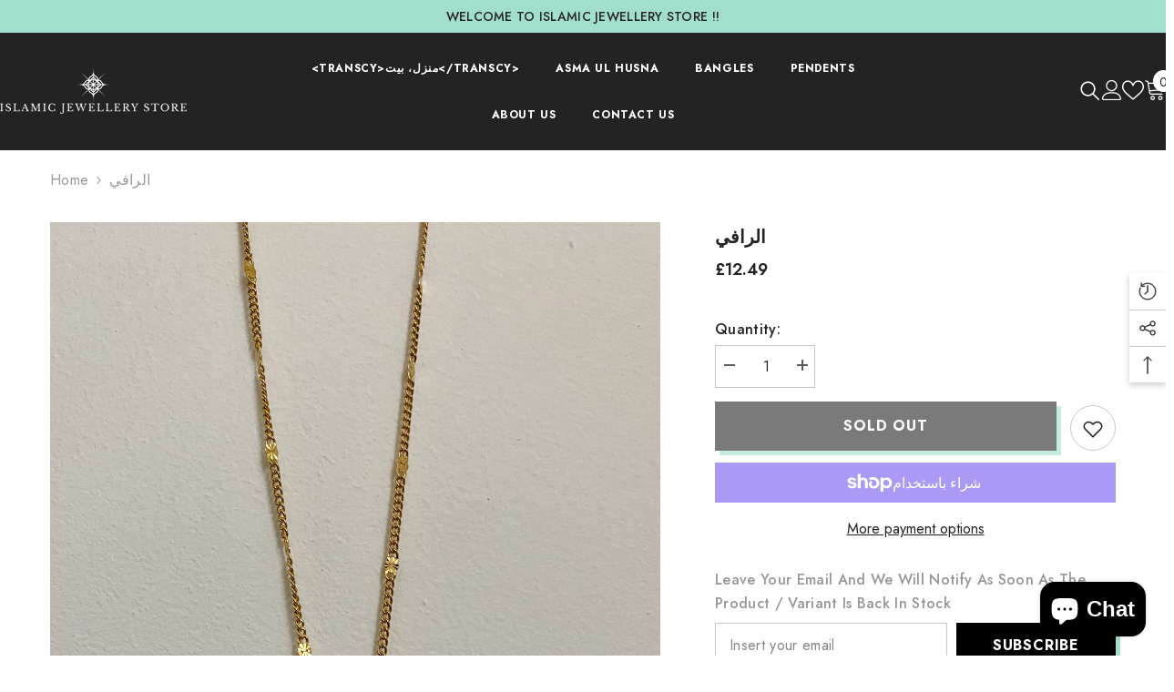

--- FILE ---
content_type: text/html; charset=utf-8
request_url: https://islamicjewellerystore.com/ar/products/rectangle-chain
body_size: 60452
content:
<!doctype html><html class="no-js" lang="ar">
    <head>
        <meta charset="utf-8">
        <meta http-equiv="X-UA-Compatible" content="IE=edge">
        <meta name="viewport" content="width=device-width,initial-scale=1">
        <meta name="theme-color" content="">
        <link rel="canonical" href="https://islamicjewellerystore.com/ar/products/rectangle-chain">
        <link rel="canonical" href="https://islamicjewellerystore.com/ar/products/rectangle-chain" canonical-shop-url="https://islamicjewellerystore.com/"><link rel="shortcut icon" href="//islamicjewellerystore.com/cdn/shop/files/looog_32x32.png?v=1688961078" type="image/png"><link rel="preconnect" href="https://cdn.shopify.com" crossorigin>
        <title>الرافي  &ndash; Islamic jewellery Store </title><meta name="description" content="قلادة مستطيلة الشكل مطلية بالذهب عيار 24 مع زركونيا مكعبة الشكل على القلادة ، مزينة باسم الله. طول السلسلة 45 سم (18 بوصة تقريبًا). أبعاد القلادة (سم): العرض - 2.2 الارتفاع - 3.2. الرافي تعني المعجّل. الله هو الذي يرفعك من كل موقف.">

<meta property="og:site_name" content="Islamic jewellery Store ">
<meta property="og:url" content="https://islamicjewellerystore.com/ar/products/rectangle-chain">
<meta property="og:title" content="الرافي">
<meta property="og:type" content="product">
<meta property="og:description" content="قلادة مستطيلة الشكل مطلية بالذهب عيار 24 مع زركونيا مكعبة الشكل على القلادة ، مزينة باسم الله. طول السلسلة 45 سم (18 بوصة تقريبًا). أبعاد القلادة (سم): العرض - 2.2 الارتفاع - 3.2. الرافي تعني المعجّل. الله هو الذي يرفعك من كل موقف."><meta property="og:image" content="http://islamicjewellerystore.com/cdn/shop/products/rectangle.jpg?v=1623014498">
  <meta property="og:image:secure_url" content="https://islamicjewellerystore.com/cdn/shop/products/rectangle.jpg?v=1623014498">
  <meta property="og:image:width" content="2548">
  <meta property="og:image:height" content="4032"><meta property="og:price:amount" content="12.49">
  <meta property="og:price:currency" content="GBP"><meta name="twitter:card" content="summary_large_image">
<meta name="twitter:title" content="الرافي">
<meta name="twitter:description" content="قلادة مستطيلة الشكل مطلية بالذهب عيار 24 مع زركونيا مكعبة الشكل على القلادة ، مزينة باسم الله. طول السلسلة 45 سم (18 بوصة تقريبًا). أبعاد القلادة (سم): العرض - 2.2 الارتفاع - 3.2. الرافي تعني المعجّل. الله هو الذي يرفعك من كل موقف.">

        <script>window.performance && window.performance.mark && window.performance.mark('shopify.content_for_header.start');</script><meta name="facebook-domain-verification" content="m462u6emafld5m30cgv7ppnwch8rgt">
<meta name="facebook-domain-verification" content="9lmnf4fh4egsautwyu96tewy2f8bt2">
<meta name="google-site-verification" content="USps34-C8MxgOnXJ_I7KT1Ldtx8m1ENaaVgW449Et9k">
<meta id="shopify-digital-wallet" name="shopify-digital-wallet" content="/50236391577/digital_wallets/dialog">
<meta name="shopify-checkout-api-token" content="d2d42b90a90799c9a2a9d1521298e8d5">
<link rel="alternate" hreflang="x-default" href="https://islamicjewellerystore.com/products/rectangle-chain">
<link rel="alternate" hreflang="en" href="https://islamicjewellerystore.com/products/rectangle-chain">
<link rel="alternate" hreflang="hi" href="https://islamicjewellerystore.com/hi/products/rectangle-chain">
<link rel="alternate" hreflang="ar" href="https://islamicjewellerystore.com/ar/products/rectangle-chain">
<link rel="alternate" hreflang="fr" href="https://islamicjewellerystore.com/fr/products/rectangle-chain">
<link rel="alternate" hreflang="ru" href="https://islamicjewellerystore.com/ru/products/rectangle-chain">
<link rel="alternate" type="application/json+oembed" href="https://islamicjewellerystore.com/ar/products/rectangle-chain.oembed">
<script async="async" src="/checkouts/internal/preloads.js?locale=ar-GB"></script>
<link rel="preconnect" href="https://shop.app" crossorigin="anonymous">
<script async="async" src="https://shop.app/checkouts/internal/preloads.js?locale=ar-GB&shop_id=50236391577" crossorigin="anonymous"></script>
<script id="apple-pay-shop-capabilities" type="application/json">{"shopId":50236391577,"countryCode":"GB","currencyCode":"GBP","merchantCapabilities":["supports3DS"],"merchantId":"gid:\/\/shopify\/Shop\/50236391577","merchantName":"Islamic jewellery Store ","requiredBillingContactFields":["postalAddress","email"],"requiredShippingContactFields":["postalAddress","email"],"shippingType":"shipping","supportedNetworks":["visa","maestro","masterCard","amex","discover","elo"],"total":{"type":"pending","label":"Islamic jewellery Store ","amount":"1.00"},"shopifyPaymentsEnabled":true,"supportsSubscriptions":true}</script>
<script id="shopify-features" type="application/json">{"accessToken":"d2d42b90a90799c9a2a9d1521298e8d5","betas":["rich-media-storefront-analytics"],"domain":"islamicjewellerystore.com","predictiveSearch":true,"shopId":50236391577,"locale":"ar"}</script>
<script>var Shopify = Shopify || {};
Shopify.shop = "islamic-jewellery-store.myshopify.com";
Shopify.locale = "ar";
Shopify.currency = {"active":"GBP","rate":"1.0"};
Shopify.country = "GB";
Shopify.theme = {"name":"islamicjewellerystore","id":132516741273,"schema_name":"Ella","schema_version":"6.5.0","theme_store_id":null,"role":"main"};
Shopify.theme.handle = "null";
Shopify.theme.style = {"id":null,"handle":null};
Shopify.cdnHost = "islamicjewellerystore.com/cdn";
Shopify.routes = Shopify.routes || {};
Shopify.routes.root = "/ar/";</script>
<script type="module">!function(o){(o.Shopify=o.Shopify||{}).modules=!0}(window);</script>
<script>!function(o){function n(){var o=[];function n(){o.push(Array.prototype.slice.apply(arguments))}return n.q=o,n}var t=o.Shopify=o.Shopify||{};t.loadFeatures=n(),t.autoloadFeatures=n()}(window);</script>
<script>
  window.ShopifyPay = window.ShopifyPay || {};
  window.ShopifyPay.apiHost = "shop.app\/pay";
  window.ShopifyPay.redirectState = null;
</script>
<script id="shop-js-analytics" type="application/json">{"pageType":"product"}</script>
<script defer="defer" async type="module" src="//islamicjewellerystore.com/cdn/shopifycloud/shop-js/modules/v2/client.init-shop-cart-sync_IZsNAliE.en.esm.js"></script>
<script defer="defer" async type="module" src="//islamicjewellerystore.com/cdn/shopifycloud/shop-js/modules/v2/chunk.common_0OUaOowp.esm.js"></script>
<script type="module">
  await import("//islamicjewellerystore.com/cdn/shopifycloud/shop-js/modules/v2/client.init-shop-cart-sync_IZsNAliE.en.esm.js");
await import("//islamicjewellerystore.com/cdn/shopifycloud/shop-js/modules/v2/chunk.common_0OUaOowp.esm.js");

  window.Shopify.SignInWithShop?.initShopCartSync?.({"fedCMEnabled":true,"windoidEnabled":true});

</script>
<script>
  window.Shopify = window.Shopify || {};
  if (!window.Shopify.featureAssets) window.Shopify.featureAssets = {};
  window.Shopify.featureAssets['shop-js'] = {"shop-cart-sync":["modules/v2/client.shop-cart-sync_DLOhI_0X.en.esm.js","modules/v2/chunk.common_0OUaOowp.esm.js"],"init-fed-cm":["modules/v2/client.init-fed-cm_C6YtU0w6.en.esm.js","modules/v2/chunk.common_0OUaOowp.esm.js"],"shop-button":["modules/v2/client.shop-button_BCMx7GTG.en.esm.js","modules/v2/chunk.common_0OUaOowp.esm.js"],"shop-cash-offers":["modules/v2/client.shop-cash-offers_BT26qb5j.en.esm.js","modules/v2/chunk.common_0OUaOowp.esm.js","modules/v2/chunk.modal_CGo_dVj3.esm.js"],"init-windoid":["modules/v2/client.init-windoid_B9PkRMql.en.esm.js","modules/v2/chunk.common_0OUaOowp.esm.js"],"init-shop-email-lookup-coordinator":["modules/v2/client.init-shop-email-lookup-coordinator_DZkqjsbU.en.esm.js","modules/v2/chunk.common_0OUaOowp.esm.js"],"shop-toast-manager":["modules/v2/client.shop-toast-manager_Di2EnuM7.en.esm.js","modules/v2/chunk.common_0OUaOowp.esm.js"],"shop-login-button":["modules/v2/client.shop-login-button_BtqW_SIO.en.esm.js","modules/v2/chunk.common_0OUaOowp.esm.js","modules/v2/chunk.modal_CGo_dVj3.esm.js"],"avatar":["modules/v2/client.avatar_BTnouDA3.en.esm.js"],"pay-button":["modules/v2/client.pay-button_CWa-C9R1.en.esm.js","modules/v2/chunk.common_0OUaOowp.esm.js"],"init-shop-cart-sync":["modules/v2/client.init-shop-cart-sync_IZsNAliE.en.esm.js","modules/v2/chunk.common_0OUaOowp.esm.js"],"init-customer-accounts":["modules/v2/client.init-customer-accounts_DenGwJTU.en.esm.js","modules/v2/client.shop-login-button_BtqW_SIO.en.esm.js","modules/v2/chunk.common_0OUaOowp.esm.js","modules/v2/chunk.modal_CGo_dVj3.esm.js"],"init-shop-for-new-customer-accounts":["modules/v2/client.init-shop-for-new-customer-accounts_JdHXxpS9.en.esm.js","modules/v2/client.shop-login-button_BtqW_SIO.en.esm.js","modules/v2/chunk.common_0OUaOowp.esm.js","modules/v2/chunk.modal_CGo_dVj3.esm.js"],"init-customer-accounts-sign-up":["modules/v2/client.init-customer-accounts-sign-up_D6__K_p8.en.esm.js","modules/v2/client.shop-login-button_BtqW_SIO.en.esm.js","modules/v2/chunk.common_0OUaOowp.esm.js","modules/v2/chunk.modal_CGo_dVj3.esm.js"],"checkout-modal":["modules/v2/client.checkout-modal_C_ZQDY6s.en.esm.js","modules/v2/chunk.common_0OUaOowp.esm.js","modules/v2/chunk.modal_CGo_dVj3.esm.js"],"shop-follow-button":["modules/v2/client.shop-follow-button_XetIsj8l.en.esm.js","modules/v2/chunk.common_0OUaOowp.esm.js","modules/v2/chunk.modal_CGo_dVj3.esm.js"],"lead-capture":["modules/v2/client.lead-capture_DvA72MRN.en.esm.js","modules/v2/chunk.common_0OUaOowp.esm.js","modules/v2/chunk.modal_CGo_dVj3.esm.js"],"shop-login":["modules/v2/client.shop-login_ClXNxyh6.en.esm.js","modules/v2/chunk.common_0OUaOowp.esm.js","modules/v2/chunk.modal_CGo_dVj3.esm.js"],"payment-terms":["modules/v2/client.payment-terms_CNlwjfZz.en.esm.js","modules/v2/chunk.common_0OUaOowp.esm.js","modules/v2/chunk.modal_CGo_dVj3.esm.js"]};
</script>
<script>(function() {
  var isLoaded = false;
  function asyncLoad() {
    if (isLoaded) return;
    isLoaded = true;
    var urls = ["https:\/\/trust.conversionbear.com\/script?app=trust_badge\u0026shop=islamic-jewellery-store.myshopify.com","https:\/\/cdn.opinew.com\/js\/opinew-active.js?shop=islamic-jewellery-store.myshopify.com"];
    for (var i = 0; i < urls.length; i++) {
      var s = document.createElement('script');
      s.type = 'text/javascript';
      s.async = true;
      s.src = urls[i];
      var x = document.getElementsByTagName('script')[0];
      x.parentNode.insertBefore(s, x);
    }
  };
  if(window.attachEvent) {
    window.attachEvent('onload', asyncLoad);
  } else {
    window.addEventListener('load', asyncLoad, false);
  }
})();</script>
<script id="__st">var __st={"a":50236391577,"offset":0,"reqid":"3eaf0f88-bf80-42ec-b723-85484e11602e-1768508844","pageurl":"islamicjewellerystore.com\/ar\/products\/rectangle-chain","u":"4336714d5f40","p":"product","rtyp":"product","rid":6823296368793};</script>
<script>window.ShopifyPaypalV4VisibilityTracking = true;</script>
<script id="captcha-bootstrap">!function(){'use strict';const t='contact',e='account',n='new_comment',o=[[t,t],['blogs',n],['comments',n],[t,'customer']],c=[[e,'customer_login'],[e,'guest_login'],[e,'recover_customer_password'],[e,'create_customer']],r=t=>t.map((([t,e])=>`form[action*='/${t}']:not([data-nocaptcha='true']) input[name='form_type'][value='${e}']`)).join(','),a=t=>()=>t?[...document.querySelectorAll(t)].map((t=>t.form)):[];function s(){const t=[...o],e=r(t);return a(e)}const i='password',u='form_key',d=['recaptcha-v3-token','g-recaptcha-response','h-captcha-response',i],f=()=>{try{return window.sessionStorage}catch{return}},m='__shopify_v',_=t=>t.elements[u];function p(t,e,n=!1){try{const o=window.sessionStorage,c=JSON.parse(o.getItem(e)),{data:r}=function(t){const{data:e,action:n}=t;return t[m]||n?{data:e,action:n}:{data:t,action:n}}(c);for(const[e,n]of Object.entries(r))t.elements[e]&&(t.elements[e].value=n);n&&o.removeItem(e)}catch(o){console.error('form repopulation failed',{error:o})}}const l='form_type',E='cptcha';function T(t){t.dataset[E]=!0}const w=window,h=w.document,L='Shopify',v='ce_forms',y='captcha';let A=!1;((t,e)=>{const n=(g='f06e6c50-85a8-45c8-87d0-21a2b65856fe',I='https://cdn.shopify.com/shopifycloud/storefront-forms-hcaptcha/ce_storefront_forms_captcha_hcaptcha.v1.5.2.iife.js',D={infoText:'Protected by hCaptcha',privacyText:'Privacy',termsText:'Terms'},(t,e,n)=>{const o=w[L][v],c=o.bindForm;if(c)return c(t,g,e,D).then(n);var r;o.q.push([[t,g,e,D],n]),r=I,A||(h.body.append(Object.assign(h.createElement('script'),{id:'captcha-provider',async:!0,src:r})),A=!0)});var g,I,D;w[L]=w[L]||{},w[L][v]=w[L][v]||{},w[L][v].q=[],w[L][y]=w[L][y]||{},w[L][y].protect=function(t,e){n(t,void 0,e),T(t)},Object.freeze(w[L][y]),function(t,e,n,w,h,L){const[v,y,A,g]=function(t,e,n){const i=e?o:[],u=t?c:[],d=[...i,...u],f=r(d),m=r(i),_=r(d.filter((([t,e])=>n.includes(e))));return[a(f),a(m),a(_),s()]}(w,h,L),I=t=>{const e=t.target;return e instanceof HTMLFormElement?e:e&&e.form},D=t=>v().includes(t);t.addEventListener('submit',(t=>{const e=I(t);if(!e)return;const n=D(e)&&!e.dataset.hcaptchaBound&&!e.dataset.recaptchaBound,o=_(e),c=g().includes(e)&&(!o||!o.value);(n||c)&&t.preventDefault(),c&&!n&&(function(t){try{if(!f())return;!function(t){const e=f();if(!e)return;const n=_(t);if(!n)return;const o=n.value;o&&e.removeItem(o)}(t);const e=Array.from(Array(32),(()=>Math.random().toString(36)[2])).join('');!function(t,e){_(t)||t.append(Object.assign(document.createElement('input'),{type:'hidden',name:u})),t.elements[u].value=e}(t,e),function(t,e){const n=f();if(!n)return;const o=[...t.querySelectorAll(`input[type='${i}']`)].map((({name:t})=>t)),c=[...d,...o],r={};for(const[a,s]of new FormData(t).entries())c.includes(a)||(r[a]=s);n.setItem(e,JSON.stringify({[m]:1,action:t.action,data:r}))}(t,e)}catch(e){console.error('failed to persist form',e)}}(e),e.submit())}));const S=(t,e)=>{t&&!t.dataset[E]&&(n(t,e.some((e=>e===t))),T(t))};for(const o of['focusin','change'])t.addEventListener(o,(t=>{const e=I(t);D(e)&&S(e,y())}));const B=e.get('form_key'),M=e.get(l),P=B&&M;t.addEventListener('DOMContentLoaded',(()=>{const t=y();if(P)for(const e of t)e.elements[l].value===M&&p(e,B);[...new Set([...A(),...v().filter((t=>'true'===t.dataset.shopifyCaptcha))])].forEach((e=>S(e,t)))}))}(h,new URLSearchParams(w.location.search),n,t,e,['guest_login'])})(!0,!0)}();</script>
<script integrity="sha256-4kQ18oKyAcykRKYeNunJcIwy7WH5gtpwJnB7kiuLZ1E=" data-source-attribution="shopify.loadfeatures" defer="defer" src="//islamicjewellerystore.com/cdn/shopifycloud/storefront/assets/storefront/load_feature-a0a9edcb.js" crossorigin="anonymous"></script>
<script crossorigin="anonymous" defer="defer" src="//islamicjewellerystore.com/cdn/shopifycloud/storefront/assets/shopify_pay/storefront-65b4c6d7.js?v=20250812"></script>
<script data-source-attribution="shopify.dynamic_checkout.dynamic.init">var Shopify=Shopify||{};Shopify.PaymentButton=Shopify.PaymentButton||{isStorefrontPortableWallets:!0,init:function(){window.Shopify.PaymentButton.init=function(){};var t=document.createElement("script");t.src="https://islamicjewellerystore.com/cdn/shopifycloud/portable-wallets/latest/portable-wallets.ar.js",t.type="module",document.head.appendChild(t)}};
</script>
<script data-source-attribution="shopify.dynamic_checkout.buyer_consent">
  function portableWalletsHideBuyerConsent(e){var t=document.getElementById("shopify-buyer-consent"),n=document.getElementById("shopify-subscription-policy-button");t&&n&&(t.classList.add("hidden"),t.setAttribute("aria-hidden","true"),n.removeEventListener("click",e))}function portableWalletsShowBuyerConsent(e){var t=document.getElementById("shopify-buyer-consent"),n=document.getElementById("shopify-subscription-policy-button");t&&n&&(t.classList.remove("hidden"),t.removeAttribute("aria-hidden"),n.addEventListener("click",e))}window.Shopify?.PaymentButton&&(window.Shopify.PaymentButton.hideBuyerConsent=portableWalletsHideBuyerConsent,window.Shopify.PaymentButton.showBuyerConsent=portableWalletsShowBuyerConsent);
</script>
<script>
  function portableWalletsCleanup(e){e&&e.src&&console.error("Failed to load portable wallets script "+e.src);var t=document.querySelectorAll("shopify-accelerated-checkout .shopify-payment-button__skeleton, shopify-accelerated-checkout-cart .wallet-cart-button__skeleton"),e=document.getElementById("shopify-buyer-consent");for(let e=0;e<t.length;e++)t[e].remove();e&&e.remove()}function portableWalletsNotLoadedAsModule(e){e instanceof ErrorEvent&&"string"==typeof e.message&&e.message.includes("import.meta")&&"string"==typeof e.filename&&e.filename.includes("portable-wallets")&&(window.removeEventListener("error",portableWalletsNotLoadedAsModule),window.Shopify.PaymentButton.failedToLoad=e,"loading"===document.readyState?document.addEventListener("DOMContentLoaded",window.Shopify.PaymentButton.init):window.Shopify.PaymentButton.init())}window.addEventListener("error",portableWalletsNotLoadedAsModule);
</script>

<script type="module" src="https://islamicjewellerystore.com/cdn/shopifycloud/portable-wallets/latest/portable-wallets.ar.js" onError="portableWalletsCleanup(this)" crossorigin="anonymous"></script>
<script nomodule>
  document.addEventListener("DOMContentLoaded", portableWalletsCleanup);
</script>

<link id="shopify-accelerated-checkout-styles" rel="stylesheet" media="screen" href="https://islamicjewellerystore.com/cdn/shopifycloud/portable-wallets/latest/accelerated-checkout-backwards-compat.css" crossorigin="anonymous">
<style id="shopify-accelerated-checkout-cart">
        #shopify-buyer-consent {
  margin-top: 1em;
  display: inline-block;
  width: 100%;
}

#shopify-buyer-consent.hidden {
  display: none;
}

#shopify-subscription-policy-button {
  background: none;
  border: none;
  padding: 0;
  text-decoration: underline;
  font-size: inherit;
  cursor: pointer;
}

#shopify-subscription-policy-button::before {
  box-shadow: none;
}

      </style>
<script id="sections-script" data-sections="header-navigation-hamburger,header-mobile" defer="defer" src="//islamicjewellerystore.com/cdn/shop/t/5/compiled_assets/scripts.js?223"></script>
<script>window.performance && window.performance.mark && window.performance.mark('shopify.content_for_header.end');</script>
        <style>@import url('https://fonts.googleapis.com/css?family=Jost:300,300i,400,400i,500,500i,600,600i,700,700i,800,800i&display=swap');
                @import url('https://fonts.googleapis.com/css?family=Playfair+Display:300,300i,400,400i,500,500i,600,600i,700,700i,800,800i&display=swap');
                    :root {
        /* Settings Body */--font-body-family: Jost;--font-body-size: 16px;--font-body-weight: 400;--body-line-height: 26px;--body-letter-spacing: .02em;

        /* Settings Heading */--font-heading-family: Playfair Display;--font-heading-size: 24px;--font-heading-weight: 900;--font-heading-style: normal;--heading-line-height: 24px;--heading-letter-spacing: .02em;--heading-text-transform: capitalize;--heading-border-height: 2px;

        /* Menu Lv1 */--font-menu-lv1-family: Jost;--font-menu-lv1-size: 12px;--font-menu-lv1-weight: 700;--menu-lv1-line-height: 24px;--menu-lv1-letter-spacing: .05em;--menu-lv1-text-transform: uppercase;

        /* Menu Lv2 */--font-menu-lv2-family: Jost;--font-menu-lv2-size: 14px;--font-menu-lv2-weight: 400;--menu-lv2-line-height: 24px;--menu-lv2-letter-spacing: 0;--menu-lv2-text-transform: capitalize;

        /* Menu Lv3 */--font-menu-lv3-family: Jost;--font-menu-lv3-size: 14px;--font-menu-lv3-weight: 400;--menu-lv3-line-height: 24px;--menu-lv3-letter-spacing: 0;--menu-lv3-text-transform: capitalize;

        /* Mega Menu Lv2 */--font-mega-menu-lv2-family: Jost;--font-mega-menu-lv2-size: 14px;--font-mega-menu-lv2-weight: 700;--font-mega-menu-lv2-style: normal;--mega-menu-lv2-line-height: 24px;--mega-menu-lv2-letter-spacing: 0;--mega-menu-lv2-text-transform: uppercase;

        /* Mega Menu Lv3 */--font-mega-menu-lv3-family: Jost;--font-mega-menu-lv3-size: 14px;--font-mega-menu-lv3-weight: 400;--mega-menu-lv3-line-height: 24px;--mega-menu-lv3-letter-spacing: 0;--mega-menu-lv3-text-transform: capitalize;

        /* Product Card Title */--product-title-font: Jost;--product-title-font-size : 16px;--product-title-font-weight : 400;--product-title-line-height: 22px;--product-title-letter-spacing: .02em;--product-title-line-text : 1;--product-title-text-transform : capitalize;--product-title-margin-bottom: 10px;

        /* Product Card Vendor */--product-vendor-font: Jost;--product-vendor-font-size : 16px;--product-vendor-font-weight : 700;--product-vendor-font-style : normal;--product-vendor-line-height: 24px;--product-vendor-letter-spacing: .02em;--product-vendor-text-transform : capitalize;--product-vendor-margin-bottom: 0px;

        /* Product Card Price */--product-price-font: Jost;--product-price-font-size : 16px;--product-price-font-weight : 600;--product-price-line-height: 22px;--product-price-letter-spacing: 0;--product-price-margin-top: 0px;--product-price-margin-bottom: 13px;

        /* Product Card Badge */--badge-font: Jost;--badge-font-size : 12px;--badge-font-weight : 400;--badge-text-transform : capitalize;--badge-letter-spacing: .02em;--badge-line-height: 20px;--badge-border-radius: 0px;--badge-padding-top: 0px;--badge-padding-bottom: 0px;--badge-padding-left-right: 8px;--badge-postion-top: 0px;--badge-postion-left-right: 0px;

        /* Product Quickview */
        --product-quickview-font-size : 12px; --product-quickview-line-height: 23px; --product-quickview-border-radius: 1px; --product-quickview-padding-top: 0px; --product-quickview-padding-bottom: 0px; --product-quickview-padding-left-right: 7px; --product-quickview-sold-out-product: #e95144;--product-quickview-box-shadow: none;/* Blog Card Tile */--blog-title-font: Jost;--blog-title-font-size : 16px; --blog-title-font-weight : 700; --blog-title-line-height: 25px; --blog-title-letter-spacing: 0; --blog-title-text-transform : capitalize;

        /* Blog Card Info (Date, Author) */--blog-info-font: Jost;--blog-info-font-size : 14px; --blog-info-font-weight : 400; --blog-info-line-height: 20px; --blog-info-letter-spacing: .02em; --blog-info-text-transform : uppercase;

        /* Button 1 */--btn-1-font-family: Jost;--btn-1-font-size: 16px; --btn-1-font-weight: 700; --btn-1-text-transform: uppercase; --btn-1-line-height: 24px; --btn-1-letter-spacing: .05em; --btn-1-text-align: center; --btn-1-border-radius: 0px; --btn-1-border-width: 2px; --btn-1-border-style: solid; --btn-1-padding-top: 11px; --btn-1-padding-bottom: 11px; --btn-1-horizontal-length: 5px; --btn-1-vertical-length: 5px; --btn-1-blur-radius: 0px; --btn-1-spread: 0px;
        --btn-1-all-bg-opacity: #a1decd;--btn-1-all-bg-opacity-hover: #000000;--btn-1-inset: ;/* Button 2 */--btn-2-font-family: Playfair Display;--btn-2-font-size: 18px; --btn-2-font-weight: 500; --btn-2-text-transform: uppercase; --btn-2-line-height: 23px; --btn-2-letter-spacing: .05em; --btn-2-text-align: right; --btn-2-border-radius: 0px; --btn-2-border-width: 1px; --btn-2-border-style: solid; --btn-2-padding-top: 20px; --btn-2-padding-bottom: 20px; --btn-2-horizontal-length: 5px; --btn-2-vertical-length: 5px; --btn-2-blur-radius: 0px; --btn-2-spread: 0px;
        --btn-2-all-bg-opacity: #000000;--btn-2-all-bg-opacity-hover: #a1decd;--btn-2-inset: ;/* Button 3 */--btn-3-font-family: Jost;--btn-3-font-size: 16px; --btn-3-font-weight: 600; --btn-3-text-transform: capitalize; --btn-3-line-height: 24px; --btn-3-letter-spacing: .02em; --btn-3-text-align: center; --btn-3-border-radius: 0px; --btn-3-border-width: 2px; --btn-3-border-style: solid; --btn-3-padding-top: 11px; --btn-3-padding-bottom: 11px; --btn-3-horizontal-length: 5px; --btn-3-vertical-length: 5px; --btn-3-blur-radius: 0px; --btn-3-spread: 0px;
        --btn-3-all-bg-opacity: #000000;--btn-3-all-bg-opacity-hover: #a1decd;--btn-3-inset: ;/* Footer Heading */--footer-heading-font-family: Jost;--footer-heading-font-size : 16px; --footer-heading-font-weight : 700; --footer-heading-line-height : 28px; --footer-heading-letter-spacing : 0; --footer-heading-text-transform : uppercase;

        /* Footer Link */--footer-link-font-family: Jost;--footer-link-font-size : 14px; --footer-link-font-weight : ; --footer-link-line-height : 35px; --footer-link-letter-spacing : 0; --footer-link-text-transform : capitalize;

        /* Page Title */--font-page-title-family: Jost;--font-page-title-size: 24px; --font-page-title-weight: 400; --font-page-title-style: normal; --page-title-line-height: 20px; --page-title-letter-spacing: .02em; --page-title-text-transform: uppercase;

        /* Font Product Tab Title */
        --font-tab-type-1: Jost; --font-tab-type-2: Playfair Display;

        /* Text Size */
        --text-size-font-size : 10px; --text-size-font-weight : 400; --text-size-line-height : 22px; --text-size-letter-spacing : 0; --text-size-text-transform : uppercase; --text-size-color : #787878;

        /* Font Weight */
        --font-weight-normal: 400; --font-weight-medium: 500; --font-weight-semibold: 600; --font-weight-bold: 700; --font-weight-bolder: 800; --font-weight-black: 900;

        /* Radio Button */
        --form-label-checkbox-before-bg: #fff; --form-label-checkbox-before-border: #cecece; --form-label-checkbox-before-bg-checked: #000;

        /* Conatiner */
        --body-custom-width-container: 1800px;

        /* Layout Boxed */
        --color-background-layout-boxed: #f8f8f8;/* Arrow */
        --position-horizontal-slick-arrow: 0;

        /* General Color*/
        --color-text: #232323; --color-text2: #969696; --color-global: #232323; --color-white: #FFFFFF; --color-grey: #868686; --color-black: #202020; --color-base-text-rgb: 35, 35, 35; --color-base-text2-rgb: 150, 150, 150; --color-background: #ffffff; --color-background-rgb: 255, 255, 255; --color-background-overylay: rgba(255, 255, 255, 0.9); --color-base-accent-text: ; --color-base-accent-1: ; --color-base-accent-2: ; --color-link: #232323; --color-link-hover: #232323; --color-error: #D93333; --color-error-bg: #FCEEEE; --color-success: #5A5A5A; --color-success-bg: #DFF0D8; --color-info: #202020; --color-info-bg: #FFF2DD; --color-link-underline: rgba(35, 35, 35, 0.5); --color-breadcrumb: #999999; --colors-breadcrumb-hover: #232323;--colors-breadcrumb-active: #999999; --border-global: #e6e6e6; --bg-global: #fafafa; --bg-planceholder: #fafafa; --color-warning: #fff; --bg-warning: #e0b252; --color-background-10 : #e9e9e9; --color-background-20 : #d3d3d3; --color-background-30 : #bdbdbd; --color-background-50 : #919191; --color-background-global : #919191;

        /* Arrow Color */
        --arrow-color: #232323; --arrow-background-color: #fff; --arrow-border-color: #cccccc;--arrow-color-hover: #ffffff;--arrow-background-color-hover: #232323;--arrow-border-color-hover: #232323;--arrow-width: 35px;--arrow-height: 35px;--arrow-size: 35px;--arrow-size-icon: 17px;--arrow-border-radius: 50%;--arrow-border-width: 1px;

        /* Pagination Color */
        --pagination-item-color: #3c3c3c; --pagination-item-color-active: #3c3c3c; --pagination-item-bg-color: #fff;--pagination-item-bg-color-active: #fff;--pagination-item-border-color: #fff;--pagination-item-border-color-active: #3c3c3c;--pagination-arrow-color: #3c3c3c;--pagination-arrow-color-active: #3c3c3c;--pagination-arrow-bg-color: #fff;--pagination-arrow-bg-color-active: #fff;--pagination-arrow-border-color: #fff;--pagination-arrow-border-color-active: #fff;

        /* Dots Color */
        --dots-color: rgba(0,0,0,0);--dots-border-color: #868686;--dots-color-active: #000000;--dots-border-color-active: #000000;--dots-style2-background-opacity: #00000050;--dots-width: 12px;--dots-height: 12px;

        /* Button Color */
        --btn-1-color: #FFFFFF;--btn-1-bg: #000000;--btn-1-border: #000000;--btn-1-color-hover: #000000;--btn-1-bg-hover: #ffffff;--btn-1-border-hover: #000000;
        --btn-2-color: #232323;--btn-2-bg: #FFFFFF;--btn-2-border: #727272;--btn-2-color-hover: #FFFFFF;--btn-2-bg-hover: #232323;--btn-2-border-hover: #232323;
        --btn-3-color: #FFFFFF;--btn-3-bg: #e9514b;--btn-3-border: #e9514b;--btn-3-color-hover: #ffffff;--btn-3-bg-hover: #e9514b;--btn-3-border-hover: #e9514b;
        --anchor-transition: all ease .3s;--bg-white: #ffffff;--bg-black: #000000;--bg-grey: #808080;--icon: var(--color-text);--text-cart: #3c3c3c;--duration-short: 100ms;--duration-default: 350ms;--duration-long: 500ms;--form-input-bg: #ffffff;--form-input-border: #c7c7c7;--form-input-color: #232323;--form-input-placeholder: #868686;--form-label: #232323;

        --new-badge-color: #ffffff;--new-badge-bg: #62a78c;--sale-badge-color: #ffffff;--sale-badge-bg: #ea4226;--sold-out-badge-color: #ffffff;--sold-out-badge-bg: #c1c1c1;--custom-badge-color: #ffffff;--custom-badge-bg: #505050;--bundle-badge-color: #ffffff;--bundle-badge-bg: #232323;
        
        --product-title-color : #232323;--product-title-color-hover : #232323;--product-vendor-color : #232323;--product-price-color : #232323;--product-sale-price-color : #ea4226;--product-compare-price-color : #969696;--product-review-full-color : #000000;--product-review-empty-color : #e4e4e4;

        --product-swatch-border : #cbcbcb;--product-swatch-border-active : #232323;--product-swatch-width : 40px;--product-swatch-height : 40px;--product-swatch-border-radius : 0px;--product-swatch-color-width : 40px;--product-swatch-color-height : 40px;--product-swatch-color-border-radius : 20px;

        --product-wishlist-color : #000000;--product-wishlist-bg : #f5f5f5;--product-wishlist-border : transparent;--product-wishlist-color-added : #ffffff;--product-wishlist-bg-added : #000000;--product-wishlist-border-added : transparent;--product-compare-color : #000000;--product-compare-bg : #FFFFFF;--product-compare-color-added : #D12442; --product-compare-bg-added : #FFFFFF; --product-hot-stock-text-color : #d62828; --product-quick-view-color : #ffffff; --product-cart-image-fit : contain; --product-title-variant-font-size: 16px;--product-quick-view-bg : #232830;--product-quick-view-bg-above-button: rgba(35, 40, 48, 0.7);--product-quick-view-color-hover : #FFFFFF;--product-quick-view-bg-hover : #232830;--product-action-color : #000000;--product-action-bg : #ffffff;--product-action-border : #000000;--product-action-color-hover : #FFFFFF;--product-action-bg-hover : #000000;--product-action-border-hover : #000000;

        /* Multilevel Category Filter */
        --color-label-multiLevel-categories: #232323;--bg-label-multiLevel-categories: #fff;--color-button-multiLevel-categories: #fff;--bg-button-multiLevel-categories: #ff8b21;--border-button-multiLevel-categories: #ff736b;--hover-color-button-multiLevel-categories: #fff;--hover-bg-button-multiLevel-categories: #ff8b21;--cart-item-bg : #ffffff;--cart-item-border : #e8e8e8;--cart-item-border-width : 1px;--cart-item-border-style : solid;--w-product-swatch-custom: 30px;--h-product-swatch-custom: 30px;--w-product-swatch-custom-mb: 20px;--h-product-swatch-custom-mb: 20px;--font-size-product-swatch-more: 12px;--swatch-border : #cbcbcb;--swatch-border-active : #232323;

        --variant-size: #232323;--variant-size-border: #e7e7e7;--variant-size-bg: #ffffff;--variant-size-hover: #ffffff;--variant-size-border-hover: #232323;--variant-size-bg-hover: #232323;--variant-bg : #ffffff; --variant-color : #232323; --variant-bg-active : #ffffff; --variant-color-active : #232323;

        --fontsize-text-social: 12px;
        --page-content-distance: 64px;--sidebar-content-distance: 40px;--button-transition-ease: cubic-bezier(.25,.46,.45,.94);

        /* Loading Spinner Color */
        --spinner-top-color: #fc0; --spinner-right-color: #4dd4c6; --spinner-bottom-color: #f00; --spinner-left-color: #f6f6f6;

        /* Product Card Marquee */
        --product-marquee-background-color: ;--product-marquee-text-color: #FFFFFF;--product-marquee-text-size: 14px;--product-marquee-text-mobile-size: 14px;--product-marquee-text-weight: 400;--product-marquee-text-transform: none;--product-marquee-text-style: italic;--product-marquee-speed: ; --product-marquee-line-height: calc(var(--product-marquee-text-mobile-size) * 1.5);
    }
</style>
        <link href="//islamicjewellerystore.com/cdn/shop/t/5/assets/base.css?v=22923371910395077571688820140" rel="stylesheet" type="text/css" media="all" />
<link href="//islamicjewellerystore.com/cdn/shop/t/5/assets/animated.css?v=54616323744978996581688820140" rel="stylesheet" type="text/css" media="all" />
<link href="//islamicjewellerystore.com/cdn/shop/t/5/assets/component-card.css?v=12243491930720169821688820141" rel="stylesheet" type="text/css" media="all" />
<link href="//islamicjewellerystore.com/cdn/shop/t/5/assets/component-loading-overlay.css?v=170491267859233445071688820143" rel="stylesheet" type="text/css" media="all" />
<link href="//islamicjewellerystore.com/cdn/shop/t/5/assets/component-loading-banner.css?v=160158853675259399421688820143" rel="stylesheet" type="text/css" media="all" />
<link href="//islamicjewellerystore.com/cdn/shop/t/5/assets/component-quick-cart.css?v=126678254764554091781688820144" rel="stylesheet" type="text/css" media="all" />
<link rel="stylesheet" href="//islamicjewellerystore.com/cdn/shop/t/5/assets/vendor.css?v=164616260963476715651688820148" media="print" onload="this.media='all'">
<noscript><link href="//islamicjewellerystore.com/cdn/shop/t/5/assets/vendor.css?v=164616260963476715651688820148" rel="stylesheet" type="text/css" media="all" /></noscript>


	<link href="//islamicjewellerystore.com/cdn/shop/t/5/assets/component-card-02.css?v=149220347726023139531688820141" rel="stylesheet" type="text/css" media="all" />

<link href="//islamicjewellerystore.com/cdn/shop/t/5/assets/component-predictive-search.css?v=104537003445991516671688820143" rel="stylesheet" type="text/css" media="all" />
<link rel="stylesheet" href="//islamicjewellerystore.com/cdn/shop/t/5/assets/component-newsletter.css?v=54058530822278129331688820143" media="print" onload="this.media='all'">
<link rel="stylesheet" href="//islamicjewellerystore.com/cdn/shop/t/5/assets/component-slider.css?v=37888473738646685221688820144" media="print" onload="this.media='all'">
<link rel="stylesheet" href="//islamicjewellerystore.com/cdn/shop/t/5/assets/component-list-social.css?v=102044711114163579551688820143" media="print" onload="this.media='all'"><noscript><link href="//islamicjewellerystore.com/cdn/shop/t/5/assets/component-newsletter.css?v=54058530822278129331688820143" rel="stylesheet" type="text/css" media="all" /></noscript>
<noscript><link href="//islamicjewellerystore.com/cdn/shop/t/5/assets/component-slider.css?v=37888473738646685221688820144" rel="stylesheet" type="text/css" media="all" /></noscript>
<noscript><link href="//islamicjewellerystore.com/cdn/shop/t/5/assets/component-list-social.css?v=102044711114163579551688820143" rel="stylesheet" type="text/css" media="all" /></noscript>

<style type="text/css">
	.nav-title-mobile {display: none;}.list-menu--disclosure{display: none;position: absolute;min-width: 100%;width: 22rem;background-color: var(--bg-white);box-shadow: 0 1px 4px 0 rgb(0 0 0 / 15%);padding: 5px 0 5px 20px;opacity: 0;visibility: visible;pointer-events: none;transition: opacity var(--duration-default) ease, transform var(--duration-default) ease;}.list-menu--disclosure-2{margin-left: calc(100% - 15px);z-index: 2;top: -5px;}.list-menu--disclosure:focus {outline: none;}.list-menu--disclosure.localization-selector {max-height: 18rem;overflow: auto;width: 10rem;padding: 0.5rem;}.js menu-drawer > details > summary::before, .js menu-drawer > details[open]:not(.menu-opening) > summary::before {content: '';position: absolute;cursor: default;width: 100%;height: calc(100vh - 100%);height: calc(var(--viewport-height, 100vh) - (var(--header-bottom-position, 100%)));top: 100%;left: 0;background: var(--color-foreground-50);opacity: 0;visibility: hidden;z-index: 2;transition: opacity var(--duration-default) ease,visibility var(--duration-default) ease;}menu-drawer > details[open] > summary::before {visibility: visible;opacity: 1;}.menu-drawer {position: absolute;transform: translateX(-100%);visibility: hidden;z-index: 3;left: 0;top: 100%;width: 100%;max-width: calc(100vw - 4rem);padding: 0;border: 0.1rem solid var(--color-background-10);border-left: 0;border-bottom: 0;background-color: var(--bg-white);overflow-x: hidden;}.js .menu-drawer {height: calc(100vh - 100%);height: calc(var(--viewport-height, 100vh) - (var(--header-bottom-position, 100%)));}.js details[open] > .menu-drawer, .js details[open] > .menu-drawer__submenu {transition: transform var(--duration-default) ease, visibility var(--duration-default) ease;}.no-js details[open] > .menu-drawer, .js details[open].menu-opening > .menu-drawer, details[open].menu-opening > .menu-drawer__submenu {transform: translateX(0);visibility: visible;}@media screen and (min-width: 750px) {.menu-drawer {width: 40rem;}.no-js .menu-drawer {height: auto;}}.menu-drawer__inner-container {position: relative;height: 100%;}.menu-drawer__navigation-container {display: grid;grid-template-rows: 1fr auto;align-content: space-between;overflow-y: auto;height: 100%;}.menu-drawer__navigation {padding: 0 0 5.6rem 0;}.menu-drawer__inner-submenu {height: 100%;overflow-x: hidden;overflow-y: auto;}.no-js .menu-drawer__navigation {padding: 0;}.js .menu-drawer__menu li {width: 100%;border-bottom: 1px solid #e6e6e6;overflow: hidden;}.menu-drawer__menu-item{line-height: var(--body-line-height);letter-spacing: var(--body-letter-spacing);padding: 10px 20px 10px 15px;cursor: pointer;display: flex;align-items: center;justify-content: space-between;}.menu-drawer__menu-item .label{display: inline-block;vertical-align: middle;font-size: calc(var(--font-body-size) - 4px);font-weight: var(--font-weight-normal);letter-spacing: var(--body-letter-spacing);height: 20px;line-height: 20px;margin: 0 0 0 10px;padding: 0 5px;text-transform: uppercase;text-align: center;position: relative;}.menu-drawer__menu-item .label:before{content: "";position: absolute;border: 5px solid transparent;top: 50%;left: -9px;transform: translateY(-50%);}.menu-drawer__menu-item > .icon{width: 24px;height: 24px;margin: 0 10px 0 0;}.menu-drawer__menu-item > .symbol {position: absolute;right: 20px;top: 50%;transform: translateY(-50%);display: flex;align-items: center;justify-content: center;font-size: 0;pointer-events: none;}.menu-drawer__menu-item > .symbol .icon{width: 14px;height: 14px;opacity: .6;}.menu-mobile-icon .menu-drawer__menu-item{justify-content: flex-start;}.no-js .menu-drawer .menu-drawer__menu-item > .symbol {display: none;}.js .menu-drawer__submenu {position: absolute;top: 0;width: 100%;bottom: 0;left: 0;background-color: var(--bg-white);z-index: 1;transform: translateX(100%);visibility: hidden;}.js .menu-drawer__submenu .menu-drawer__submenu {overflow-y: auto;}.menu-drawer__close-button {display: block;width: 100%;padding: 10px 15px;background-color: transparent;border: none;background: #f6f8f9;position: relative;}.menu-drawer__close-button .symbol{position: absolute;top: auto;left: 20px;width: auto;height: 22px;z-index: 10;display: flex;align-items: center;justify-content: center;font-size: 0;pointer-events: none;}.menu-drawer__close-button .icon {display: inline-block;vertical-align: middle;width: 18px;height: 18px;transform: rotate(180deg);}.menu-drawer__close-button .text{max-width: calc(100% - 50px);white-space: nowrap;overflow: hidden;text-overflow: ellipsis;display: inline-block;vertical-align: top;width: 100%;margin: 0 auto;}.no-js .menu-drawer__close-button {display: none;}.menu-drawer__utility-links {padding: 2rem;}.menu-drawer__account {display: inline-flex;align-items: center;text-decoration: none;padding: 1.2rem;margin-left: -1.2rem;font-size: 1.4rem;}.menu-drawer__account .icon-account {height: 2rem;width: 2rem;margin-right: 1rem;}.menu-drawer .list-social {justify-content: flex-start;margin-left: -1.25rem;margin-top: 2rem;}.menu-drawer .list-social:empty {display: none;}.menu-drawer .list-social__link {padding: 1.3rem 1.25rem;}

	/* Style General */
	.d-block{display: block}.d-inline-block{display: inline-block}.d-flex{display: flex}.d-none {display: none}.d-grid{display: grid}.ver-alg-mid {vertical-align: middle}.ver-alg-top{vertical-align: top}
	.flex-jc-start{justify-content:flex-start}.flex-jc-end{justify-content:flex-end}.flex-jc-center{justify-content:center}.flex-jc-between{justify-content:space-between}.flex-jc-stretch{justify-content:stretch}.flex-align-start{align-items: flex-start}.flex-align-center{align-items: center}.flex-align-end{align-items: flex-end}.flex-align-stretch{align-items:stretch}.flex-wrap{flex-wrap: wrap}.flex-nowrap{flex-wrap: nowrap}.fd-row{flex-direction:row}.fd-row-reverse{flex-direction:row-reverse}.fd-column{flex-direction:column}.fd-column-reverse{flex-direction:column-reverse}.fg-0{flex-grow:0}.fs-0{flex-shrink:0}.gap-15{gap:15px}.gap-30{gap:30px}
	.p-relative{position:relative}.p-absolute{position:absolute}.p-static{position:static}.p-fixed{position:fixed;}
	.zi-1{z-index:1}.zi-2{z-index:2}.zi-3{z-index:3}.zi-5{z-index:5}.zi-6{z-index:6}.zi-7{z-index:7}.zi-9{z-index:9}.zi-10{z-index:10}.zi-99{z-index:99} .zi-100{z-index:100} .zi-101{z-index:101}
	.top-0{top:0}.top-100{top:100%}.top-auto{top:auto}.left-0{left:0}.left-auto{left:auto}.right-0{right:0}.right-auto{right:auto}.bottom-0{bottom:0}
	.middle-y{top:50%;transform:translateY(-50%)}.middle-x{left:50%;transform:translateX(-50%)}
	.opacity-0{opacity:0}.opacity-1{opacity:1}
	.o-hidden{overflow:hidden}.o-visible{overflow:visible}.o-unset{overflow:unset}.o-x-hidden{overflow-x:hidden}.o-y-auto{overflow-y:auto;}
	.pt-0{padding-top:0}.pt-2{padding-top:2px}.pt-5{padding-top:5px}.pt-10{padding-top:10px}.pt-10-imp{padding-top:10px !important}.pt-12{padding-top:12px}.pt-16{padding-top:16px}.pt-20{padding-top:20px}.pt-24{padding-top:24px}.pt-30{padding-top:30px}.pt-32{padding-top:32px}.pt-36{padding-top:36px}.pt-48{padding-top:48px}.pb-0{padding-bottom:0}.pb-5{padding-bottom:5px}.pb-10{padding-bottom:10px}.pb-10-imp{padding-bottom:10px !important}.pb-12{padding-bottom:12px}.pb-15{padding-bottom:15px}.pb-16{padding-bottom:16px}.pb-18{padding-bottom:18px}.pb-20{padding-bottom:20px}.pb-24{padding-bottom:24px}.pb-32{padding-bottom:32px}.pb-40{padding-bottom:40px}.pb-48{padding-bottom:48px}.pb-50{padding-bottom:50px}.pb-80{padding-bottom:80px}.pb-84{padding-bottom:84px}.pr-0{padding-right:0}.pr-5{padding-right: 5px}.pr-10{padding-right:10px}.pr-20{padding-right:20px}.pr-24{padding-right:24px}.pr-30{padding-right:30px}.pr-36{padding-right:36px}.pr-80{padding-right:80px}.pl-0{padding-left:0}.pl-12{padding-left:12px}.pl-20{padding-left:20px}.pl-24{padding-left:24px}.pl-36{padding-left:36px}.pl-48{padding-left:48px}.pl-52{padding-left:52px}.pl-80{padding-left:80px}.p-zero{padding:0}
	.m-lr-auto{margin:0 auto}.m-zero{margin:0}.ml-auto{margin-left:auto}.ml-0{margin-left:0}.ml-5{margin-left:5px}.ml-15{margin-left:15px}.ml-20{margin-left:20px}.ml-30{margin-left:30px}.mr-auto{margin-right:auto}.mr-0{margin-right:0}.mr-5{margin-right:5px}.mr-20{margin-right:20px}.mr-30{margin-right:30px}.mt-0{margin-top: 0}.mt-10{margin-top: 10px}.mt-20{margin-top: 20px}.mt-30{margin-top: 30px}.mt-40{margin-top: 40px}.mb-18{margin-bottom: 18px}
	.h-0{height:0}.h-100{height:100%}.h-100v{height:100vh}.h-auto{height:auto}.mah-100{max-height:100%}.mih-15{min-height: 15px}.mih-none{min-height: unset}.lih-15{line-height: 15px}
	.w-100{width:100%}.w-100v{width:100vw}.maw-100{max-width:100%}.maw-300{max-width:300px}.w-auto{width:auto}.minw-auto{min-width: auto}
	.float-l{float:left}.float-r{float:right}
	.b-zero{border:none}.br-50p{border-radius:50%}.br-zero{border-radius:0}.br-2{border-radius:2px}.bg-none{background: none}
	.stroke-w-3{stroke-width: 3px}.stroke-w-5{stroke-width: 5px}.stroke-w-7 {stroke-width: 7px}.stroke-w-10 {stroke-width: 10px}.stroke-w-12 {stroke-width: 12px}.stroke-w-15 {stroke-width: 15px}.stroke-w-20 {stroke-width: 20px}
	.w-21{width: 21px}.w-23{width: 23px}.w-24{width: 24px}.h-22{height: 22px}.h-23{height: 23px}.h-24{height: 24px}.w-h-17{width: 17px;height: 17px}.w-h-18 {width: 18px;height: 18px}.w-h-20 {width: 20px;height: 20px}.w-h-22 {width: 22px;height: 22px}.w-h-24 {width: 24px;height: 24px}.w-h-25 {width: 25px;height: 25px}.w-h-26 {width: 26px;height: 26px}.w-h-28 {width: 28px;height: 28px}.w-h-30 {width: 30px;height: 30px}.w-h-32 {width: 32px;height: 32px}
	.txt-d-none{text-decoration:none}.txt-d-underline{text-decoration:underline}.txt-u-o-1{text-underline-offset: 1px}.txt-u-o-2{text-underline-offset: 2px}.txt-u-o-3{text-underline-offset: 3px}.txt-t-up{text-transform:uppercase}.txt-t-cap{text-transform:capitalize}
	.ft-0{font-size: 0}.ft-16{font-size: 16px}.ls-0{letter-spacing: 0}.ls-02{letter-spacing: 0.2em}.ls-05{letter-spacing: 0.5em}.ft-i{font-style: italic}
	.button-effect svg{transition: 0.3s}.button-effect:hover svg{transform: rotate(180deg)}
	.icon-effect:hover svg {transform: scale(1.15)}.icon-effect:hover .icon-search-1 {transform: rotate(-90deg) scale(1.15)}
	.link-effect > span:after {content: "";position: absolute;bottom: -2px;left: 0;height: 1px;width: 100%;transform: scaleX(0);transition: transform var(--duration-default) ease-out;transform-origin: right}
	.link-effect > span:hover:after{transform: scaleX(1);transform-origin: left}
	@media (min-width: 1025px){
		.pl-lg-80{padding-left:80px}.pr-lg-80{padding-right:80px}
	}
</style>
        <script src="//islamicjewellerystore.com/cdn/shop/t/5/assets/vendor.js?v=50823196851932006391688820148" type="text/javascript"></script>
<script src="//islamicjewellerystore.com/cdn/shop/t/5/assets/global.js?v=6139048740553227541688820145" type="text/javascript"></script>
<script src="//islamicjewellerystore.com/cdn/shop/t/5/assets/lazysizes.min.js?v=122719776364282065531688820146" type="text/javascript"></script>
<script src="//islamicjewellerystore.com/cdn/shop/t/5/assets/predictive-search.js?v=149417193411660522631688820147" defer="defer"></script>

<script>
    window.lazySizesConfig = window.lazySizesConfig || {};
    lazySizesConfig.loadMode = 1;
    window.lazySizesConfig.init = false;
    lazySizes.init();

    window.rtl_slick = false;
    window.mobile_menu = 'default';
    window.money_format = '<span class=transcy-money>£{{amount}}</span>';
    window.shop_currency = 'GBP';
    window.currencySymbol ="£";
    window.show_multiple_currencies = false;
    window.routes = {
        root: '/ar',
        cart: '/ar/cart',
        cart_add_url: '/ar/cart/add',
        cart_change_url: '/ar/cart/change',
        cart_update_url: '/ar/cart/update',
        collection_all: '/ar/collections/all',
        predictive_search_url: '/ar/search/suggest',
        search_url: '/ar/search'
    }; 
    window.button_load_more = {
        default: `Show more`,
        loading: `Loading...`,
        view_all: `View All Collection`,
        no_more: `No More Product`
    };
    window.after_add_to_cart = {
        type: 'quick_cart',
        message: `is added to your shopping cart.`
    };
    window.variant_image_group_quick_view = false;
    window.quick_shop = {
        show: true,
        see_details: `View Full Details`,
    };
    window.quick_cart = {
        show: true
    };
    window.cartStrings = {
        error: `There was an error while updating your cart. Please try again.`,
        quantityError: `You can only add [quantity] of this item to your cart.`,
        addProductOutQuantity: `You can only add [maxQuantity] of this product to your cart`,
        addProductOutQuantity2: `The quantity of this product is insufficient.`,
        cartErrorMessage: `Translation missing: ar.sections.cart.cart_quantity_error_prefix`,
        soldoutText: `sold out`,
        alreadyText: `all`,
    };
    window.variantStrings = {
        addToCart: `Add to cart`,
        addingToCart: `Adding to cart...`,
        addedToCart: `Added to cart`,
        submit: `Submit`,
        soldOut: `Sold out`,
        unavailable: `Unavailable`,
        soldOut_message: `This variant is sold out!`,
        unavailable_message: `This variant is unavailable!`,
        addToCart_message: `You must select at least one products to add!`,
        select: `Select Options`,
        preOrder: `Pre-Order`,
        add: `Add`,
        unavailable_with_option: `[value] (Unavailable)`,
        hide_variants_unavailable: false
    };
    window.inventory_text = {
        hotStock: `Hurry up! only [inventory] left`,
        hotStock2: `Please hurry! Only [inventory] left in stock`,
        warningQuantity: `Maximum quantity: [inventory]`,
        inStock: `In Stock`,
        outOfStock: `Out Of Stock`,
        manyInStock: `Many In Stock`,
        show_options: `Show Variants`,
        hide_options: `Hide Variants`,
        adding : `Adding`,
        thank_you : `Thank You`,
        add_more : `Add More`,
        cart_feedback : `Added`
    };
    
    
        window.notify_me = {
            show: true,
            mail: `example@domain.com`,
            subject: `Out Of Stock Notification from Halothemes Store`,
            label: `Shopify`,
            success: `Thanks! We&#39;ve received your request and will respond shortly when this product / variant becomes available!`,
            error: `Please use a valid email address, such as john@example.com.`,
            button: `Notify me`
        };
    
    
    window.compare = {
        show: false,
        add: `Add To Compare`,
        added: `Added To Compare`,
        message: `You must select at least two products to compare!`
    };
    window.wishlist = {
        show: true,
        add: `Add to wishlist`,
        added: `Added to wishlist`,
        empty: `No product is added to your wishlist`,
        continue_shopping: `Continue Shopping`
    };
    window.pagination = {
        style: 2,
        next: `Next`,
        prev: `Prev`
    }
    window.review = {
        show: true,
        show_quick_view: true
    };
    window.countdown = {
        text: `Limited-Time Offers, End in:`,
        day: `D`,
        hour: `H`,
        min: `M`,
        sec: `S`,
        day_2: `Days`,
        hour_2: `Hours`,
        min_2: `Mins`,
        sec_2: `Secs`,
        days: `Days`,
        hours: `Hours`,
        mins: `Mins`,
        secs: `Secs`,
        d: `d`,
        h: `h`,
        m: `m`,
        s: `s`
    };
    window.customer_view = {
        text: `[number] customers are viewing this product`
    };

    
        window.arrows = {
            icon_next: `<button type="button" class="slick-next" aria-label="Next"><svg xmlns="http://www.w3.org/2000/svg" viewBox="0 0 24 24"><path d="M 7.75 1.34375 L 6.25 2.65625 L 14.65625 12 L 6.25 21.34375 L 7.75 22.65625 L 16.75 12.65625 L 17.34375 12 L 16.75 11.34375 Z"></path></svg></button>`,
            icon_prev: `<button type="button" class="slick-prev" aria-label="Previous"><svg xmlns="http://www.w3.org/2000/svg" viewBox="0 0 24 24"><path d="M 7.75 1.34375 L 6.25 2.65625 L 14.65625 12 L 6.25 21.34375 L 7.75 22.65625 L 16.75 12.65625 L 17.34375 12 L 16.75 11.34375 Z"></path></svg></button>`
        }
    

    window.dynamic_browser_title = {
        show: false,
        text: ''
    };
    
    window.show_more_btn_text = {
        show_more: `Show More`,
        show_less: `Show Less`,
        show_all: `Show All`,
    };

    function getCookie(cname) {
        let name = cname + "=";
        let decodedCookie = decodeURIComponent(document.cookie);
        let ca = decodedCookie.split(';');
        for(let i = 0; i <ca.length; i++) {
          let c = ca[i];
          while (c.charAt(0) == ' ') {
            c = c.substring(1);
          }
          if (c.indexOf(name) == 0) {
            return c.substring(name.length, c.length);
          }
        }
        return "";
    }
    
    const cookieAnnouncemenClosed = getCookie('announcement');
    window.announcementClosed = cookieAnnouncemenClosed === 'closed'
</script>

        <script>document.documentElement.className = document.documentElement.className.replace('no-js', 'js');</script><!-- BEGIN app block: shopify://apps/opinew-reviews/blocks/global/e1d8e0dc-17ff-4e4a-8a8a-1e73c8ef8676 --><link rel="preload" href="https://cdn.opinew.com/styles/opw-icons/style.css" as="style" onload="this.onload=null;this.rel='stylesheet'">
<noscript><link rel="stylesheet" href="https://cdn.opinew.com/styles/opw-icons/style.css"></noscript>
<style id='opinew_product_plugin_css'>
    .opinew-stars-plugin-product .opinew-star-plugin-inside .stars-color, 
    .opinew-stars-plugin-product .stars-color, 
    .stars-color {
        color:#FFC617 !important;
    }
    .opinew-stars-plugin-link {
        cursor: pointer;
    }
    
    .opw-widget-wrapper-default {
        max-width: 1200px;
        margin: 0 auto;
    }
    
            #opinew-stars-plugin-product {
                text-align:left;
            }
            
            .opinew-stars-plugin-product-list {
                text-align:left;
            }
            
        .opinew-list-stars-disable {
            display:none;
        }
        .opinew-product-page-stars-disable {
            display:none;
        }
         .opinew-star-plugin-inside i.opw-noci:empty{display:inherit!important}#opinew_all_reviews_plugin_app:empty,#opinew_badge_plugin_app:empty,#opinew_carousel_plugin_app:empty,#opinew_product_floating_widget:empty,#opinew_product_plugin_app:empty,#opinew_review_request_app:empty,.opinew-all-reviews-plugin-dynamic:empty,.opinew-badge-plugin-dynamic:empty,.opinew-carousel-plugin-dynamic:empty,.opinew-product-plugin-dynamic:empty,.opinew-review-request-dynamic:empty,.opw-dynamic-stars-collection:empty,.opw-dynamic-stars:empty{display:block!important} </style>
<meta id='opinew_config_container' data-opwconfig='{&quot;server_url&quot;: &quot;https://api.opinew.com&quot;, &quot;shop&quot;: {&quot;id&quot;: 90865, &quot;name&quot;: &quot;Islamic jewellery Store &quot;, &quot;public_api_key&quot;: &quot;QHS1VNS6I5R0R12GHS1Z&quot;, &quot;logo_url&quot;: null}, &quot;permissions&quot;: {&quot;no_branding&quot;: false, &quot;up_to3_photos&quot;: false, &quot;up_to5_photos&quot;: false, &quot;q_and_a&quot;: false, &quot;video_reviews&quot;: true, &quot;optimised_images&quot;: false, &quot;link_shops_single&quot;: false, &quot;link_shops_double&quot;: false, &quot;link_shops_unlimited&quot;: false, &quot;bazaarvoice_integration&quot;: false}, &quot;review_publishing&quot;: &quot;email&quot;, &quot;badge_shop_reviews_link&quot;: &quot;https://api.opinew.com/shop-reviews/90865&quot;, &quot;stars_color_product_and_collections&quot;: &quot;#FFC617&quot;, &quot;theme_transparent_color&quot;: &quot;initial&quot;, &quot;navbar_color&quot;: &quot;#000000&quot;, &quot;questions_and_answers_active&quot;: false, &quot;number_reviews_per_page&quot;: 8, &quot;show_customer_images_section&quot;: true, &quot;display_stars_if_no_reviews&quot;: false, &quot;stars_alignment_product_page&quot;: &quot;left&quot;, &quot;stars_alignment_product_page_mobile&quot;: &quot;center&quot;, &quot;stars_alignment_collections&quot;: &quot;left&quot;, &quot;stars_alignment_collections_mobile&quot;: &quot;center&quot;, &quot;badge_stars_color&quot;: &quot;#ffc617&quot;, &quot;badge_border_color&quot;: &quot;#dae1e7&quot;, &quot;badge_background_color&quot;: &quot;#ffffff&quot;, &quot;badge_text_color&quot;: &quot;#3C3C3C&quot;, &quot;badge_secondary_text_color&quot;: &quot;#606f7b&quot;, &quot;carousel_theme_style&quot;: &quot;card&quot;, &quot;carousel_stars_color&quot;: &quot;#FFC617&quot;, &quot;carousel_border_color&quot;: &quot;#c5c5c5&quot;, &quot;carousel_background_color&quot;: &quot;#ffffff00&quot;, &quot;carousel_controls_color&quot;: &quot;#5a5a5a&quot;, &quot;carousel_verified_badge_color&quot;: &quot;#38c172&quot;, &quot;carousel_text_color&quot;: &quot;#3d4852&quot;, &quot;carousel_secondary_text_color&quot;: &quot;#606f7b&quot;, &quot;carousel_product_name_color&quot;: &quot;#3d4852&quot;, &quot;carousel_widget_show_dates&quot;: true, &quot;carousel_border_active&quot;: false, &quot;carousel_auto_scroll&quot;: false, &quot;carousel_show_product_name&quot;: false, &quot;carousel_featured_reviews&quot;: [], &quot;display_widget_if_no_reviews&quot;: true, &quot;show_country_and_foreign_reviews&quot;: false, &quot;show_full_customer_names&quot;: false, &quot;custom_header_url&quot;: null, &quot;custom_card_url&quot;: null, &quot;custom_gallery_url&quot;: null, &quot;default_sorting&quot;: &quot;recent&quot;, &quot;enable_widget_review_search&quot;: false, &quot;center_stars_mobile&quot;: false, &quot;center_stars_mobile_breakpoint&quot;: &quot;1000px&quot;, &quot;ab_test_active&quot;: false, &quot;request_form_stars_color&quot;: &quot;#FFC617&quot;, &quot;request_form_image_url&quot;: null, &quot;request_form_custom_css&quot;: null, &quot;request_form_show_ratings&quot;: null, &quot;request_form_display_shop_logo&quot;: null, &quot;request_form_display_product_image&quot;: null, &quot;request_form_progress_type&quot;: null, &quot;request_form_btn_color&quot;: &quot;#2f70ee&quot;, &quot;request_form_progress_bar_color&quot;: &quot;#2f70ee&quot;, &quot;request_form_background_color&quot;: &quot;#DCEBFC&quot;, &quot;request_form_card_background&quot;: &quot;#FFFFFF&quot;, &quot;can_display_photos&quot;: true, &quot;buttons_color&quot;: &quot;#FFC617&quot;, &quot;stars_color&quot;: &quot;#FFC617&quot;, &quot;widget_top_section_style&quot;: &quot;minimal&quot;, &quot;widget_theme_style&quot;: &quot;card&quot;, &quot;reviews_card_border_color&quot;: &quot;#c5c5c5&quot;, &quot;reviews_card_border_active&quot;: false, &quot;star_bars_width&quot;: &quot;300px&quot;, &quot;star_bars_width_auto&quot;: true, &quot;number_review_columns&quot;: 2, &quot;preferred_language&quot;: &quot;en&quot;, &quot;preferred_date_format&quot;: &quot;dd/MM/yyyy&quot;, &quot;background_color&quot;: &quot;#ffffff00&quot;, &quot;text_color&quot;: &quot;#3d4852&quot;, &quot;secondary_text_color&quot;: &quot;#606f7b&quot;, &quot;display_floating_widget&quot;: false, &quot;floating_widget_button_background_color&quot;: &quot;#000000&quot;, &quot;floating_widget_button_text_color&quot;: &quot;#ffffff&quot;, &quot;floating_widget_button_position&quot;: &quot;left&quot;, &quot;navbar_text_color&quot;: &quot;#ffffff&quot;, &quot;pagination_color&quot;: &quot;#000000&quot;, &quot;verified_badge_color&quot;: &quot;#38c172&quot;, &quot;widget_show_dates&quot;: true, &quot;show_review_images&quot;: true, &quot;review_image_max_height&quot;: &quot;450px&quot;, &quot;show_large_review_image&quot;: true, &quot;show_star_bars&quot;: true, &quot;fonts&quot;: {&quot;reviews_card_main_font_size&quot;: &quot;1rem&quot;, &quot;reviews_card_secondary_font_size&quot;: &quot;1rem&quot;, &quot;form_headings_font_size&quot;: &quot;0.875rem&quot;, &quot;form_input_font_size&quot;: &quot;1.125rem&quot;, &quot;paginator_font_size&quot;: &quot;1.125rem&quot;, &quot;badge_average_score&quot;: &quot;2rem&quot;, &quot;badge_primary&quot;: &quot;1.25rem&quot;, &quot;badge_secondary&quot;: &quot;1rem&quot;, &quot;carousel_primary&quot;: &quot;1rem&quot;, &quot;carousel_secondary&quot;: &quot;1rem&quot;, &quot;star_summary_overall_score_font_size&quot;: &quot;2.25rem&quot;, &quot;star_summary_progress_bars_font_size&quot;: &quot;1.125rem&quot;, &quot;navbar_reviews_title_font_size&quot;: &quot;1rem&quot;, &quot;navbar_buttons_font_size&quot;: &quot;1.125rem&quot;, &quot;star_summary_reviewsnum_font_size&quot;: &quot;1.5rem&quot;, &quot;filters_font_size&quot;: &quot;1rem&quot;, &quot;form_post_font_size&quot;: &quot;2.25rem&quot;, &quot;qna_title_font_size&quot;: &quot;1.5rem&quot;}, &quot;display_review_source&quot;: false, &quot;display_verified_badge&quot;: true, &quot;review_card_border_radius&quot;: &quot;12px&quot;, &quot;reviews_number_color&quot;: &quot;#000000&quot;, &quot;review_source_label_color&quot;: &quot;#AEAEAE&quot;, &quot;search_placeholder_color&quot;: &quot;#000000&quot;, &quot;write_review_button_color&quot;: &quot;#232323&quot;, &quot;write_review_button_text_color&quot;: &quot;#ffffff&quot;, &quot;filter_sort_by_button_color&quot;: &quot;#232323&quot;, &quot;pagination_arrows_button_color&quot;: &quot;#AEAEAE&quot;, &quot;search_icon_color&quot;: &quot;#232323&quot;, &quot;new_widget_version&quot;: true, &quot;shop_widgets_updated&quot;: true, &quot;special_pagination&quot;: false, &quot;hide_review_count_widget&quot;: false}' >
<script> 
  var OPW_PUBLIC_KEY = "QHS1VNS6I5R0R12GHS1Z";
  var OPW_API_ENDPOINT = "https://api.opinew.com";
  var OPW_CHECKER_ENDPOINT = "https://shop-status.opinew.cloud";
  var OPW_BACKEND_VERSION = "25.41.1-0-ge32fade58";
</script>
<script src="https://cdn.opinew.com/shop-widgets/static/js/index.8ffabcca.js" defer></script>



<!-- END app block --><script src="https://cdn.shopify.com/extensions/7bc9bb47-adfa-4267-963e-cadee5096caf/inbox-1252/assets/inbox-chat-loader.js" type="text/javascript" defer="defer"></script>
<link href="https://monorail-edge.shopifysvc.com" rel="dns-prefetch">
<script>(function(){if ("sendBeacon" in navigator && "performance" in window) {try {var session_token_from_headers = performance.getEntriesByType('navigation')[0].serverTiming.find(x => x.name == '_s').description;} catch {var session_token_from_headers = undefined;}var session_cookie_matches = document.cookie.match(/_shopify_s=([^;]*)/);var session_token_from_cookie = session_cookie_matches && session_cookie_matches.length === 2 ? session_cookie_matches[1] : "";var session_token = session_token_from_headers || session_token_from_cookie || "";function handle_abandonment_event(e) {var entries = performance.getEntries().filter(function(entry) {return /monorail-edge.shopifysvc.com/.test(entry.name);});if (!window.abandonment_tracked && entries.length === 0) {window.abandonment_tracked = true;var currentMs = Date.now();var navigation_start = performance.timing.navigationStart;var payload = {shop_id: 50236391577,url: window.location.href,navigation_start,duration: currentMs - navigation_start,session_token,page_type: "product"};window.navigator.sendBeacon("https://monorail-edge.shopifysvc.com/v1/produce", JSON.stringify({schema_id: "online_store_buyer_site_abandonment/1.1",payload: payload,metadata: {event_created_at_ms: currentMs,event_sent_at_ms: currentMs}}));}}window.addEventListener('pagehide', handle_abandonment_event);}}());</script>
<script id="web-pixels-manager-setup">(function e(e,d,r,n,o){if(void 0===o&&(o={}),!Boolean(null===(a=null===(i=window.Shopify)||void 0===i?void 0:i.analytics)||void 0===a?void 0:a.replayQueue)){var i,a;window.Shopify=window.Shopify||{};var t=window.Shopify;t.analytics=t.analytics||{};var s=t.analytics;s.replayQueue=[],s.publish=function(e,d,r){return s.replayQueue.push([e,d,r]),!0};try{self.performance.mark("wpm:start")}catch(e){}var l=function(){var e={modern:/Edge?\/(1{2}[4-9]|1[2-9]\d|[2-9]\d{2}|\d{4,})\.\d+(\.\d+|)|Firefox\/(1{2}[4-9]|1[2-9]\d|[2-9]\d{2}|\d{4,})\.\d+(\.\d+|)|Chrom(ium|e)\/(9{2}|\d{3,})\.\d+(\.\d+|)|(Maci|X1{2}).+ Version\/(15\.\d+|(1[6-9]|[2-9]\d|\d{3,})\.\d+)([,.]\d+|)( \(\w+\)|)( Mobile\/\w+|) Safari\/|Chrome.+OPR\/(9{2}|\d{3,})\.\d+\.\d+|(CPU[ +]OS|iPhone[ +]OS|CPU[ +]iPhone|CPU IPhone OS|CPU iPad OS)[ +]+(15[._]\d+|(1[6-9]|[2-9]\d|\d{3,})[._]\d+)([._]\d+|)|Android:?[ /-](13[3-9]|1[4-9]\d|[2-9]\d{2}|\d{4,})(\.\d+|)(\.\d+|)|Android.+Firefox\/(13[5-9]|1[4-9]\d|[2-9]\d{2}|\d{4,})\.\d+(\.\d+|)|Android.+Chrom(ium|e)\/(13[3-9]|1[4-9]\d|[2-9]\d{2}|\d{4,})\.\d+(\.\d+|)|SamsungBrowser\/([2-9]\d|\d{3,})\.\d+/,legacy:/Edge?\/(1[6-9]|[2-9]\d|\d{3,})\.\d+(\.\d+|)|Firefox\/(5[4-9]|[6-9]\d|\d{3,})\.\d+(\.\d+|)|Chrom(ium|e)\/(5[1-9]|[6-9]\d|\d{3,})\.\d+(\.\d+|)([\d.]+$|.*Safari\/(?![\d.]+ Edge\/[\d.]+$))|(Maci|X1{2}).+ Version\/(10\.\d+|(1[1-9]|[2-9]\d|\d{3,})\.\d+)([,.]\d+|)( \(\w+\)|)( Mobile\/\w+|) Safari\/|Chrome.+OPR\/(3[89]|[4-9]\d|\d{3,})\.\d+\.\d+|(CPU[ +]OS|iPhone[ +]OS|CPU[ +]iPhone|CPU IPhone OS|CPU iPad OS)[ +]+(10[._]\d+|(1[1-9]|[2-9]\d|\d{3,})[._]\d+)([._]\d+|)|Android:?[ /-](13[3-9]|1[4-9]\d|[2-9]\d{2}|\d{4,})(\.\d+|)(\.\d+|)|Mobile Safari.+OPR\/([89]\d|\d{3,})\.\d+\.\d+|Android.+Firefox\/(13[5-9]|1[4-9]\d|[2-9]\d{2}|\d{4,})\.\d+(\.\d+|)|Android.+Chrom(ium|e)\/(13[3-9]|1[4-9]\d|[2-9]\d{2}|\d{4,})\.\d+(\.\d+|)|Android.+(UC? ?Browser|UCWEB|U3)[ /]?(15\.([5-9]|\d{2,})|(1[6-9]|[2-9]\d|\d{3,})\.\d+)\.\d+|SamsungBrowser\/(5\.\d+|([6-9]|\d{2,})\.\d+)|Android.+MQ{2}Browser\/(14(\.(9|\d{2,})|)|(1[5-9]|[2-9]\d|\d{3,})(\.\d+|))(\.\d+|)|K[Aa][Ii]OS\/(3\.\d+|([4-9]|\d{2,})\.\d+)(\.\d+|)/},d=e.modern,r=e.legacy,n=navigator.userAgent;return n.match(d)?"modern":n.match(r)?"legacy":"unknown"}(),u="modern"===l?"modern":"legacy",c=(null!=n?n:{modern:"",legacy:""})[u],f=function(e){return[e.baseUrl,"/wpm","/b",e.hashVersion,"modern"===e.buildTarget?"m":"l",".js"].join("")}({baseUrl:d,hashVersion:r,buildTarget:u}),m=function(e){var d=e.version,r=e.bundleTarget,n=e.surface,o=e.pageUrl,i=e.monorailEndpoint;return{emit:function(e){var a=e.status,t=e.errorMsg,s=(new Date).getTime(),l=JSON.stringify({metadata:{event_sent_at_ms:s},events:[{schema_id:"web_pixels_manager_load/3.1",payload:{version:d,bundle_target:r,page_url:o,status:a,surface:n,error_msg:t},metadata:{event_created_at_ms:s}}]});if(!i)return console&&console.warn&&console.warn("[Web Pixels Manager] No Monorail endpoint provided, skipping logging."),!1;try{return self.navigator.sendBeacon.bind(self.navigator)(i,l)}catch(e){}var u=new XMLHttpRequest;try{return u.open("POST",i,!0),u.setRequestHeader("Content-Type","text/plain"),u.send(l),!0}catch(e){return console&&console.warn&&console.warn("[Web Pixels Manager] Got an unhandled error while logging to Monorail."),!1}}}}({version:r,bundleTarget:l,surface:e.surface,pageUrl:self.location.href,monorailEndpoint:e.monorailEndpoint});try{o.browserTarget=l,function(e){var d=e.src,r=e.async,n=void 0===r||r,o=e.onload,i=e.onerror,a=e.sri,t=e.scriptDataAttributes,s=void 0===t?{}:t,l=document.createElement("script"),u=document.querySelector("head"),c=document.querySelector("body");if(l.async=n,l.src=d,a&&(l.integrity=a,l.crossOrigin="anonymous"),s)for(var f in s)if(Object.prototype.hasOwnProperty.call(s,f))try{l.dataset[f]=s[f]}catch(e){}if(o&&l.addEventListener("load",o),i&&l.addEventListener("error",i),u)u.appendChild(l);else{if(!c)throw new Error("Did not find a head or body element to append the script");c.appendChild(l)}}({src:f,async:!0,onload:function(){if(!function(){var e,d;return Boolean(null===(d=null===(e=window.Shopify)||void 0===e?void 0:e.analytics)||void 0===d?void 0:d.initialized)}()){var d=window.webPixelsManager.init(e)||void 0;if(d){var r=window.Shopify.analytics;r.replayQueue.forEach((function(e){var r=e[0],n=e[1],o=e[2];d.publishCustomEvent(r,n,o)})),r.replayQueue=[],r.publish=d.publishCustomEvent,r.visitor=d.visitor,r.initialized=!0}}},onerror:function(){return m.emit({status:"failed",errorMsg:"".concat(f," has failed to load")})},sri:function(e){var d=/^sha384-[A-Za-z0-9+/=]+$/;return"string"==typeof e&&d.test(e)}(c)?c:"",scriptDataAttributes:o}),m.emit({status:"loading"})}catch(e){m.emit({status:"failed",errorMsg:(null==e?void 0:e.message)||"Unknown error"})}}})({shopId: 50236391577,storefrontBaseUrl: "https://islamicjewellerystore.com",extensionsBaseUrl: "https://extensions.shopifycdn.com/cdn/shopifycloud/web-pixels-manager",monorailEndpoint: "https://monorail-edge.shopifysvc.com/unstable/produce_batch",surface: "storefront-renderer",enabledBetaFlags: ["2dca8a86"],webPixelsConfigList: [{"id":"584024217","configuration":"{\"config\":\"{\\\"pixel_id\\\":\\\"AW-10796833311\\\",\\\"target_country\\\":\\\"GB\\\",\\\"gtag_events\\\":[{\\\"type\\\":\\\"search\\\",\\\"action_label\\\":\\\"AW-10796833311\\\/QtRSCL-exf4CEJ-0qpwo\\\"},{\\\"type\\\":\\\"begin_checkout\\\",\\\"action_label\\\":\\\"AW-10796833311\\\/pfQKCLabxf4CEJ-0qpwo\\\"},{\\\"type\\\":\\\"view_item\\\",\\\"action_label\\\":[\\\"AW-10796833311\\\/3s6HCLCbxf4CEJ-0qpwo\\\",\\\"MC-CE3H7VK005\\\"]},{\\\"type\\\":\\\"purchase\\\",\\\"action_label\\\":[\\\"AW-10796833311\\\/QBrzCK2bxf4CEJ-0qpwo\\\",\\\"MC-CE3H7VK005\\\"]},{\\\"type\\\":\\\"page_view\\\",\\\"action_label\\\":[\\\"AW-10796833311\\\/IQAkCKqbxf4CEJ-0qpwo\\\",\\\"MC-CE3H7VK005\\\"]},{\\\"type\\\":\\\"add_payment_info\\\",\\\"action_label\\\":\\\"AW-10796833311\\\/UFPLCMKexf4CEJ-0qpwo\\\"},{\\\"type\\\":\\\"add_to_cart\\\",\\\"action_label\\\":\\\"AW-10796833311\\\/LQuACLObxf4CEJ-0qpwo\\\"}],\\\"enable_monitoring_mode\\\":false}\"}","eventPayloadVersion":"v1","runtimeContext":"OPEN","scriptVersion":"b2a88bafab3e21179ed38636efcd8a93","type":"APP","apiClientId":1780363,"privacyPurposes":[],"dataSharingAdjustments":{"protectedCustomerApprovalScopes":["read_customer_address","read_customer_email","read_customer_name","read_customer_personal_data","read_customer_phone"]}},{"id":"189661337","configuration":"{\"pixel_id\":\"537471454084053\",\"pixel_type\":\"facebook_pixel\",\"metaapp_system_user_token\":\"-\"}","eventPayloadVersion":"v1","runtimeContext":"OPEN","scriptVersion":"ca16bc87fe92b6042fbaa3acc2fbdaa6","type":"APP","apiClientId":2329312,"privacyPurposes":["ANALYTICS","MARKETING","SALE_OF_DATA"],"dataSharingAdjustments":{"protectedCustomerApprovalScopes":["read_customer_address","read_customer_email","read_customer_name","read_customer_personal_data","read_customer_phone"]}},{"id":"shopify-app-pixel","configuration":"{}","eventPayloadVersion":"v1","runtimeContext":"STRICT","scriptVersion":"0450","apiClientId":"shopify-pixel","type":"APP","privacyPurposes":["ANALYTICS","MARKETING"]},{"id":"shopify-custom-pixel","eventPayloadVersion":"v1","runtimeContext":"LAX","scriptVersion":"0450","apiClientId":"shopify-pixel","type":"CUSTOM","privacyPurposes":["ANALYTICS","MARKETING"]}],isMerchantRequest: false,initData: {"shop":{"name":"Islamic jewellery Store ","paymentSettings":{"currencyCode":"GBP"},"myshopifyDomain":"islamic-jewellery-store.myshopify.com","countryCode":"GB","storefrontUrl":"https:\/\/islamicjewellerystore.com\/ar"},"customer":null,"cart":null,"checkout":null,"productVariants":[{"price":{"amount":12.49,"currencyCode":"GBP"},"product":{"title":"الرافي","vendor":"Islamic jewellery Store","id":"6823296368793","untranslatedTitle":"الرافي","url":"\/ar\/products\/rectangle-chain","type":"Jewellery"},"id":"40269312295065","image":{"src":"\/\/islamicjewellerystore.com\/cdn\/shop\/products\/rectangle.jpg?v=1623014498"},"sku":"24GPRPN","title":"Default Title","untranslatedTitle":"Default Title"}],"purchasingCompany":null},},"https://islamicjewellerystore.com/cdn","fcfee988w5aeb613cpc8e4bc33m6693e112",{"modern":"","legacy":""},{"shopId":"50236391577","storefrontBaseUrl":"https:\/\/islamicjewellerystore.com","extensionBaseUrl":"https:\/\/extensions.shopifycdn.com\/cdn\/shopifycloud\/web-pixels-manager","surface":"storefront-renderer","enabledBetaFlags":"[\"2dca8a86\"]","isMerchantRequest":"false","hashVersion":"fcfee988w5aeb613cpc8e4bc33m6693e112","publish":"custom","events":"[[\"page_viewed\",{}],[\"product_viewed\",{\"productVariant\":{\"price\":{\"amount\":12.49,\"currencyCode\":\"GBP\"},\"product\":{\"title\":\"الرافي\",\"vendor\":\"Islamic jewellery Store\",\"id\":\"6823296368793\",\"untranslatedTitle\":\"الرافي\",\"url\":\"\/ar\/products\/rectangle-chain\",\"type\":\"Jewellery\"},\"id\":\"40269312295065\",\"image\":{\"src\":\"\/\/islamicjewellerystore.com\/cdn\/shop\/products\/rectangle.jpg?v=1623014498\"},\"sku\":\"24GPRPN\",\"title\":\"Default Title\",\"untranslatedTitle\":\"Default Title\"}}]]"});</script><script>
  window.ShopifyAnalytics = window.ShopifyAnalytics || {};
  window.ShopifyAnalytics.meta = window.ShopifyAnalytics.meta || {};
  window.ShopifyAnalytics.meta.currency = 'GBP';
  var meta = {"product":{"id":6823296368793,"gid":"gid:\/\/shopify\/Product\/6823296368793","vendor":"Islamic jewellery Store","type":"Jewellery","handle":"rectangle-chain","variants":[{"id":40269312295065,"price":1249,"name":"الرافي","public_title":null,"sku":"24GPRPN"}],"remote":false},"page":{"pageType":"product","resourceType":"product","resourceId":6823296368793,"requestId":"3eaf0f88-bf80-42ec-b723-85484e11602e-1768508844"}};
  for (var attr in meta) {
    window.ShopifyAnalytics.meta[attr] = meta[attr];
  }
</script>
<script class="analytics">
  (function () {
    var customDocumentWrite = function(content) {
      var jquery = null;

      if (window.jQuery) {
        jquery = window.jQuery;
      } else if (window.Checkout && window.Checkout.$) {
        jquery = window.Checkout.$;
      }

      if (jquery) {
        jquery('body').append(content);
      }
    };

    var hasLoggedConversion = function(token) {
      if (token) {
        return document.cookie.indexOf('loggedConversion=' + token) !== -1;
      }
      return false;
    }

    var setCookieIfConversion = function(token) {
      if (token) {
        var twoMonthsFromNow = new Date(Date.now());
        twoMonthsFromNow.setMonth(twoMonthsFromNow.getMonth() + 2);

        document.cookie = 'loggedConversion=' + token + '; expires=' + twoMonthsFromNow;
      }
    }

    var trekkie = window.ShopifyAnalytics.lib = window.trekkie = window.trekkie || [];
    if (trekkie.integrations) {
      return;
    }
    trekkie.methods = [
      'identify',
      'page',
      'ready',
      'track',
      'trackForm',
      'trackLink'
    ];
    trekkie.factory = function(method) {
      return function() {
        var args = Array.prototype.slice.call(arguments);
        args.unshift(method);
        trekkie.push(args);
        return trekkie;
      };
    };
    for (var i = 0; i < trekkie.methods.length; i++) {
      var key = trekkie.methods[i];
      trekkie[key] = trekkie.factory(key);
    }
    trekkie.load = function(config) {
      trekkie.config = config || {};
      trekkie.config.initialDocumentCookie = document.cookie;
      var first = document.getElementsByTagName('script')[0];
      var script = document.createElement('script');
      script.type = 'text/javascript';
      script.onerror = function(e) {
        var scriptFallback = document.createElement('script');
        scriptFallback.type = 'text/javascript';
        scriptFallback.onerror = function(error) {
                var Monorail = {
      produce: function produce(monorailDomain, schemaId, payload) {
        var currentMs = new Date().getTime();
        var event = {
          schema_id: schemaId,
          payload: payload,
          metadata: {
            event_created_at_ms: currentMs,
            event_sent_at_ms: currentMs
          }
        };
        return Monorail.sendRequest("https://" + monorailDomain + "/v1/produce", JSON.stringify(event));
      },
      sendRequest: function sendRequest(endpointUrl, payload) {
        // Try the sendBeacon API
        if (window && window.navigator && typeof window.navigator.sendBeacon === 'function' && typeof window.Blob === 'function' && !Monorail.isIos12()) {
          var blobData = new window.Blob([payload], {
            type: 'text/plain'
          });

          if (window.navigator.sendBeacon(endpointUrl, blobData)) {
            return true;
          } // sendBeacon was not successful

        } // XHR beacon

        var xhr = new XMLHttpRequest();

        try {
          xhr.open('POST', endpointUrl);
          xhr.setRequestHeader('Content-Type', 'text/plain');
          xhr.send(payload);
        } catch (e) {
          console.log(e);
        }

        return false;
      },
      isIos12: function isIos12() {
        return window.navigator.userAgent.lastIndexOf('iPhone; CPU iPhone OS 12_') !== -1 || window.navigator.userAgent.lastIndexOf('iPad; CPU OS 12_') !== -1;
      }
    };
    Monorail.produce('monorail-edge.shopifysvc.com',
      'trekkie_storefront_load_errors/1.1',
      {shop_id: 50236391577,
      theme_id: 132516741273,
      app_name: "storefront",
      context_url: window.location.href,
      source_url: "//islamicjewellerystore.com/cdn/s/trekkie.storefront.cd680fe47e6c39ca5d5df5f0a32d569bc48c0f27.min.js"});

        };
        scriptFallback.async = true;
        scriptFallback.src = '//islamicjewellerystore.com/cdn/s/trekkie.storefront.cd680fe47e6c39ca5d5df5f0a32d569bc48c0f27.min.js';
        first.parentNode.insertBefore(scriptFallback, first);
      };
      script.async = true;
      script.src = '//islamicjewellerystore.com/cdn/s/trekkie.storefront.cd680fe47e6c39ca5d5df5f0a32d569bc48c0f27.min.js';
      first.parentNode.insertBefore(script, first);
    };
    trekkie.load(
      {"Trekkie":{"appName":"storefront","development":false,"defaultAttributes":{"shopId":50236391577,"isMerchantRequest":null,"themeId":132516741273,"themeCityHash":"5243488994119130113","contentLanguage":"ar","currency":"GBP","eventMetadataId":"3e75a08c-3a1e-4e7a-af56-b25381fe01bb"},"isServerSideCookieWritingEnabled":true,"monorailRegion":"shop_domain","enabledBetaFlags":["65f19447"]},"Session Attribution":{},"S2S":{"facebookCapiEnabled":true,"source":"trekkie-storefront-renderer","apiClientId":580111}}
    );

    var loaded = false;
    trekkie.ready(function() {
      if (loaded) return;
      loaded = true;

      window.ShopifyAnalytics.lib = window.trekkie;

      var originalDocumentWrite = document.write;
      document.write = customDocumentWrite;
      try { window.ShopifyAnalytics.merchantGoogleAnalytics.call(this); } catch(error) {};
      document.write = originalDocumentWrite;

      window.ShopifyAnalytics.lib.page(null,{"pageType":"product","resourceType":"product","resourceId":6823296368793,"requestId":"3eaf0f88-bf80-42ec-b723-85484e11602e-1768508844","shopifyEmitted":true});

      var match = window.location.pathname.match(/checkouts\/(.+)\/(thank_you|post_purchase)/)
      var token = match? match[1]: undefined;
      if (!hasLoggedConversion(token)) {
        setCookieIfConversion(token);
        window.ShopifyAnalytics.lib.track("Viewed Product",{"currency":"GBP","variantId":40269312295065,"productId":6823296368793,"productGid":"gid:\/\/shopify\/Product\/6823296368793","name":"الرافي","price":"12.49","sku":"24GPRPN","brand":"Islamic jewellery Store","variant":null,"category":"Jewellery","nonInteraction":true,"remote":false},undefined,undefined,{"shopifyEmitted":true});
      window.ShopifyAnalytics.lib.track("monorail:\/\/trekkie_storefront_viewed_product\/1.1",{"currency":"GBP","variantId":40269312295065,"productId":6823296368793,"productGid":"gid:\/\/shopify\/Product\/6823296368793","name":"الرافي","price":"12.49","sku":"24GPRPN","brand":"Islamic jewellery Store","variant":null,"category":"Jewellery","nonInteraction":true,"remote":false,"referer":"https:\/\/islamicjewellerystore.com\/ar\/products\/rectangle-chain"});
      }
    });


        var eventsListenerScript = document.createElement('script');
        eventsListenerScript.async = true;
        eventsListenerScript.src = "//islamicjewellerystore.com/cdn/shopifycloud/storefront/assets/shop_events_listener-3da45d37.js";
        document.getElementsByTagName('head')[0].appendChild(eventsListenerScript);

})();</script>
<script
  defer
  src="https://islamicjewellerystore.com/cdn/shopifycloud/perf-kit/shopify-perf-kit-3.0.3.min.js"
  data-application="storefront-renderer"
  data-shop-id="50236391577"
  data-render-region="gcp-us-central1"
  data-page-type="product"
  data-theme-instance-id="132516741273"
  data-theme-name="Ella"
  data-theme-version="6.5.0"
  data-monorail-region="shop_domain"
  data-resource-timing-sampling-rate="10"
  data-shs="true"
  data-shs-beacon="true"
  data-shs-export-with-fetch="true"
  data-shs-logs-sample-rate="1"
  data-shs-beacon-endpoint="https://islamicjewellerystore.com/api/collect"
></script>
</head>

    <body class="template-product     product-card-layout-02   show_image_loading">
        <div class="body-content-wrapper">
            <a class="skip-to-content-link button visually-hidden" href="#MainContent">Skip to content</a>

            <!-- BEGIN sections: header-group -->
<div id="shopify-section-sections--16062089396377__announcement-bar" class="shopify-section shopify-section-group-header-group"><style type="text/css">
        @keyframes SlideLeft {0% {transform: translate3d(0,0,0)} 100% {transform: translate3d(-100%,0,0)}}
        #shopify-section-sections--16062089396377__announcement-bar .announcement-bar {padding-top: 0px;padding-bottom: 0px;background: #a1decd}
        .banner-animation-1 .announcement-bar {transition: opacity 250ms ease-in}
        .announcement-bar .layout--scroll {max-width: 100%;padding-left: 0; padding-right: 0;overflow: hidden;text-align: right;}
        .header-full-width #shopify-section-announcement-bar .announcement-bar .layout--scroll {padding-left: 0;padding-right: 0}
        .announcement-bar .layout--scroll .row {display: inline-block;text-align: left; white-space: nowrap}
        .announcement-bar__item-scroll {display: inline-block;animation: SlideLeft 5s infinite linear}
        .announcement-bar .layout--scroll:hover .announcement-bar__item-scroll,
        .announcement-bar .layout--scroll:focus .announcement-bar__item-scroll {animation-play-state: paused}
        .announcement-bar .layout--scroll .announcement-bar__message {width: auto;vertical-align: middle}
        .announcement-bar .layout--scroll .announcement-bar__message .message, 
        .announcement-bar .layout--scroll .announcement-bar__message p {padding: 5px 12.5px}
        .announcement-bar .announcement-bar__message svg {display: inline-block;vertical-align: middle;width: 16px;height: 16px}
        .announcement-bar .layout--scroll .announcement-bar__message .underline {text-decoration: underline;text-decoration-thickness: 1px;text-underline-offset: 4px}
        #shopify-section-sections--16062089396377__announcement-bar .announcement-bar__message, #shopify-section-sections--16062089396377__announcement-bar .announcement-bar__message .message, #shopify-section-sections--16062089396377__announcement-bar .announcement-bar__message a, #shopify-section-sections--16062089396377__announcement-bar .announcement-bar__message p, #shopify-section-sections--16062089396377__announcement-bar .top-mesage-countdown {
            color: #232323;font-size: 14px;font-style: normal;font-weight: 500;letter-spacing: 0 }
        .announcement-bar .announcement-close.hasCountDown {width: 21px;height: 21px}
        #shopify-section-sections--16062089396377__announcement-bar .announcement-bar .announcement-close svg {fill: #232323}
        #shopify-section-sections--16062089396377__announcement-bar .announcement-bar .announcement-countdown .clock-item{color: var(--countdown-text-color);border: 1px solid var(--countdown-text-border);background-color: var(--countdown-text-background)}
        #shopify-section-sections--16062089396377__announcement-bar .announcement-bar .announcement-countdown .clock-item:before{color: #232323}.announcement-bar .layout--slider .announcement-bar__message{display: none}
        .announcement-bar .layout--slider .announcement-bar__message:first-child{display: inline-block}
        .announcement-bar .slick-slider .announcement-bar__message{display: inline-block}
        @media (max-width: 1400px){}
        @media (max-width: 1199px){}
        @media (max-width: 1024px){
            .announcement-bar .announcement-countdown+.announcement-close{top: 20%}
            #shopify-section-sections--16062089396377__announcement-bar .announcement-bar__message .message.font-size-mb {font-size: calc(14px - 2px)}
        }
        @media (max-width: 551px){#shopify-section-sections--16062089396377__announcement-bar .announcement-bar__message .message.font-size-mb {font-size: calc(14px - 4px)}
        }
    </style>
    <announcement-bar-component class="announcement-bar" role="region" aria-label="Announcement" style="opacity: 0; visibility: hidden; display: block;">
        <script>
            if (window.announcementClosed) {
                document.querySelector('.announcement-bar').remove();
            }
        </script>
        <div class="container layout--slider">
            <div class="row" ><div class="announcement-bar__message text-center" id="announcement-bar-0" style="--button-color-style: #f84248;--button-border-style: #ffffff;--button-background-style: #ffffff"><div class="message" style="letter-spacing: .02em;padding: 3px 5px;">
  WELCOME TO ISLAMIC JEWELLERY STORE !!
</div></div></div></div>
    </announcement-bar-component>
    
    <script>
        class AnnouncementBar extends HTMLElement {
            constructor() {
                super();
            }
            
            connectedCallback() {
                this.closeAnnouncementButton = this.querySelector('[data-close-announcement]');
                this.announcementBarSlider = this.querySelector('[data-announcement-bar]');
                this.announcementHasSlides = this.announcementBarSlider?.querySelectorAll('.announcement-bar__message').length > 1;

                if (AnnouncementBar.getCookie('announcement') == 'closed') {
                    this.remove();
                } else {
                    this.style.opacity = 1;
                    this.style.visibility = 'visible';
                };
                
                this.initAnnouncementBarSlider();
                this.closeAnnouncementButton?.addEventListener('click', this.closeAnnouncementBar.bind(this));
            }
    
            closeAnnouncementBar(e) {
                e.preventDefault();
                e.stopPropagation();
    
                this.remove();
                AnnouncementBar.setCookie('announcement', 'closed', 1);
            }

            initAnnouncementBarSlider() {
                if (this.announcementHasSlides && !this.announcementBarSlider.classList.contains('slick-initialized')) {
                    let showArrows;
                    this.announcementBarSlider.dataset.arrows == 'true' || this.announcementBarSlider.dataset.arrows == true ? showArrows = true : showArrows = false;
                    $(this.announcementBarSlider).slick({
                        infinite: true,
                        vertical: false,
                        adaptiveHeight: true,
                        slidesToShow: 1,
                        slidesToScroll: 1,
                        dots: false,
                        arrows: showArrows,
                        autoplay: true,
                        autoplaySpeed: 3000,
                        nextArrow: '<button type="button" class="slick-next" aria-label="Next"><svg viewBox="0 0 478.448 478.448" class="icon icon-chevron-right" id="icon-chevron-right"><g><g><polygon points="131.659,0 100.494,32.035 313.804,239.232 100.494,446.373 131.65,478.448 377.954,239.232"></polygon></g></g><g></g><g></g><g></g><g></g><g></g><g></g><g></g><g></g><g></g><g></g><g></g><g></g><g></g><g></g><g></g></svg></button>',
                        prevArrow: '<button type="button" class="slick-prev" aria-label="Previous"><svg viewBox="0 0 370.814 370.814" class="icon icon-chevron-left" id="icon-chevron-left"><g><g><polygon points="292.92,24.848 268.781,0 77.895,185.401 268.781,370.814 292.92,345.961 127.638,185.401"></polygon></g></g><g></g><g></g><g></g><g></g><g></g><g></g><g></g><g></g><g></g><g></g><g></g><g></g><g></g><g></g><g></g></svg></button>',
                    });
                }
            }

            static setCookie(cname, cvalue, exdays) {
                const d = new Date();
                d.setTime(d.getTime() + (exdays * 24 * 60 * 60 * 1000));
                const expires = 'expires=' + d.toUTCString();
                document.cookie = cname + '=' + cvalue + ';' + expires + ';path=/';
            }

            static getCookie(cname) {
                const name = cname + '=';
                const ca = document.cookie.split(';');
        
                for (var i = 0; i < ca.length; i++) {
                    var c = ca[i];
                    while (c.charAt(0) === ' ') {
                        c = c.substring(1);
                    }
                    if (c.indexOf(name) === 0) {
                        return c.substring(name.length, c.length);
                    }
                }
                
                return '';
            }
        }
    
        customElements.define('announcement-bar-component', AnnouncementBar);
    </script></div><div id="shopify-section-sections--16062089396377__deb8dcfc-6e5c-495d-ad01-12fa1389160b" class="shopify-section shopify-section-group-header-group section-header-navigation"><link href="//islamicjewellerystore.com/cdn/shop/t/5/assets/component-megamenu.css?v=42043206499831543051688820143" rel="stylesheet" type="text/css" media="all" /><style>@media screen and (min-width: 1025px) {
        .header-nav-hamburger:not(.header-hamburger--transparent),.scrolled-past-header .header-hamburger--transparent {background: #232323 }.header-nav-hamburger > .container-full {padding-left: 0px;padding-right: 0px}.header-nav-hamburger .header-icons{gap:28px}.header-nav-hamburger--style1 .header__search .icon-search{margin:2px auto 0}.header-nav-hamburger .header__icon--cart .icon{margin-top:-2px}.header-nav-hamburger--style1 .cart-count-bubble{top:-11px; right: -9px}.icon-hamburger{vertical-align:middle;cursor:pointer}.icon-hamburger .icon-line{width:24px;height:2px;transition: var(--anchor-transition)}.icon-hamburger .icon-line:after,.icon-hamburger .icon-line:before{display:block;width:24px;height:2px;position:absolute;left:0;right:0;content:"";transition:transform .3s .2s}.icon-hamburger .icon-line,.icon-hamburger .icon-line:after,.icon-hamburger .icon-line:before{background-color:var(--header_icons_color)}.icon-hamburger .icon-line:before{top:-8px}.icon-hamburger .icon-line:after{top:8px}.icon-hamburger:hover .icon-line,.icon-hamburger:hover .icon-line:before,.icon-hamburger:hover .icon-line:after{background-color:var(--header_icons_color_hover)}.sticky-search-menu-open .header-nav-hamburger .search-modal__form{max-width:100%;background-color:var(--bg-white);border-bottom:1px solid #e8e8e8}.sticky-search-menu-open .header-nav-hamburger .search-modal__content{background-color:var(--bg-white);padding:20px 0;animation-name:fadeInDown2;animation-duration:.7s;animation-fill-mode:both}.sticky-search-menu-open .header-nav-hamburger .search__input{padding:7px 10px 7px 0}.sticky-search-menu-open .header-navigation .header-search-close svg,.sticky-search-menu-open .header-navigation .search__button svg{fill:var(--color-text);width:20px;height:20px}.sticky-search-menu-open .header-navigation .quickSearchResultsWrap{right:0;left:0;top:calc(100% + 1px);width:100%;box-shadow:none}.sticky-search-menu-open .header-navigation .quickSearchResults .container{padding-left:15px;padding-right:15px}.sticky-search-menu-open .header-navigation details>.search-modal{padding:0 0 10vh;position:fixed;top:0;bottom:0;left:0;right:0;background:rgba(35,35,35,.8);width:100%;height:100vh;margin:0;z-index:101}.sticky-search-menu-open .header-navigation .header-search-close{height:36px}.halo-language-currency-sidebar .halo-sidebar-close{top:35px}.shopify-section:not(.scrolled-past-header) .header-nav-hamburger--style1 .main-menu .container{max-width:inherit;transition:max-width .3s cubic-bezier(.52,0,.61,.99)}.header-nav-hamburger .halo-language-currency-sidebar .disclosure__item {text-align: left}.header-nav-hamburger--style1 .header-item--side {min-width: 300px}.header-nav-hamburger .header-item:first-child {justify-content: flex-start}.header-nav-hamburger .header-item:nth-child(2){justify-content: center}.header-nav-hamburger .header-item:nth-child(3) {justify-content: flex-end}.scrolled-past-header .header-nav-hamburger .logo--transparent{display: none}.header-nav-hamburger--style2 .header__icon > .text{font-size: var(--text_font_size);font-weight: var(--font-weight-medium)}.header-nav-hamburger--style2 .header-icons .link-effect>span:after, .header-nav-hamburger--style2 .header-icons .link-effect:hover>span:after{background:var(--header_icons_color_hover)}.header-nav-hamburger--style2 .cart-count-bubble {top:-10px;right: -11px}.header-nav-hamburger--style2 .icon-hamburger .icon-line,.header-nav-hamburger--style2 .icon-hamburger .icon-line:before, .header-nav-hamburger--style2 .icon-hamburger .icon-line:after {height: 3px}.header-nav-hamburger--style2 .header__search .icon-search {margin-top: -2px}.header-nav-hamburger--style3 .header__icon--wishlist svg {margin-top: 1px}.header-nav-hamburger--style3 .cart-count-bubble {top: -12px;right: -11px}}
    @media (min-width:1025px) and (max-width:1280px){.header-nav-hamburger--style3 .header-logo{max-width:250px}.header-nav-hamburger--style3 .header-icons,.header-nav-hamburger--style3 .main-menu{width:100%;max-width:calc((100% - 250px)/ 2)}}@media screen and (min-width:1281px){.header-nav-hamburger--style3 .header-logo{max-width:300px}.header-nav-hamburger--style3 .header-icons,.header-nav-hamburger--style3 .main-menu{width:100%;max-width:calc((100% - 300px)/ 2)}}
</style><sticky-header data-sticky-type="on_scroll" class="header-navigation-wrapper">
<div class="header-navigation header-nav-hamburger header-nav-hamburger--style1 header-nav-hamburger--menu_center">
    <div class="container container-full d-flex flex-jc-between flex-align-center p-static o-unset"><div class="header-logo header-item header-item--side d-flex flex-align-center fs-0 fg-0 pt-2 pb-5" style="--logo_font_size: 20px;--logo_font_weight: 900;--logo_text_transform: uppercase;--logo_text_color: #000000;--logo_width: 205px;--logo_width_sticky: 100%">
                    <div class="header__heading">
                        <a href="/ar" class="header__heading-link focus-inset d-flex flex-align-center"><img srcset="//islamicjewellerystore.com/cdn/shop/files/looog_486b72b4-f9a2-4a4b-a0ba-bbf0a5651f45_205x.png?v=1688961154, //islamicjewellerystore.com/cdn/shop/files/looog_486b72b4-f9a2-4a4b-a0ba-bbf0a5651f45_410x.png?v=1688961154 2x" src="//islamicjewellerystore.com/cdn/shop/files/looog_486b72b4-f9a2-4a4b-a0ba-bbf0a5651f45_205x.png?v=1688961154" loading="lazy" class="header__heading-logo logo__main w-100 h-auto ver-alg-mid d-inline-block" alt="Islamic jewellery Store " width="205" height="51"></a>
                    </div>
                </div><div class="main-menu header-item p-static w-100 label-main-menu main-menu-hasLabel">
                <div class="p-static container container-full o-unset">
                    <div class="main-menu--wrapper" id="HeaderNavigation"><nav class="header__inline-menu" data-navigation role="navigation" style="--lv_1_color: #ffffff;--lv_1_color_hover: #ffffff;--lv_2_color: #232323;--lv_2_color_hover: #232323;--lv_3_color: #232323;--lv_3_color_hover: #232323;--menu_top_spacing: 27px;--menu_top_spacing_sticky: -28px;--menu_bottom_spacing: 27px;--menu_margin_left: -20px;--grid_gap_menu_item: 20px;--bg_mega_menu: #ffffff;--sale_item_color: #d12442;--new_label_color: #ffffff;--new_label_border: #06bfe2;--new_label_bg: #06bfe2;--sale_label_color: #ffffff;--sale_label_border: #ef6454;--sale_label_bg: #ef6454;--hot_label_color: #ffffff;--hot_label_border: #ffbb49;--hot_label_bg: #ffbb49">
                                <ul class="list-menu list-menu--inline text-center" role="list"><li class="menu-lv-item menu-lv-1 text-left no-megamenu"><a  href="/ar" class="menu-lv-1__action header__menu-item header__menu-item list-menu__item link link--text focus-inset link-effect"><span class="text p-relative">&lt;transcy&gt;منزل، بيت&lt;/transcy&gt;</span></a></li>
<li class="menu-lv-item menu-lv-1 text-left no-megamenu"><a  href="/ar/collections/asma-ul-husna" class="menu-lv-1__action header__menu-item header__menu-item list-menu__item link link--text focus-inset link-effect"><span class="text p-relative">Asma Ul Husna</span></a></li>
<li class="menu-lv-item menu-lv-1 text-left no-megamenu"><a  href="/ar/collections/bangles" class="menu-lv-1__action header__menu-item header__menu-item list-menu__item link link--text focus-inset link-effect"><span class="text p-relative">Bangles</span></a></li>
<li class="menu-lv-item menu-lv-1 text-left no-megamenu"><a  href="/ar/collections/pandents" class="menu-lv-1__action header__menu-item header__menu-item list-menu__item link link--text focus-inset link-effect"><span class="text p-relative">Pendents</span></a></li>
<li class="menu-lv-item menu-lv-1 text-left no-megamenu"><a  href="/ar/pages/about-us" class="menu-lv-1__action header__menu-item header__menu-item list-menu__item link link--text focus-inset link-effect"><span class="text p-relative">About Us</span></a></li>
<li class="menu-lv-item menu-lv-1 text-left no-megamenu"><a  href="/ar/pages/contact-us" class="menu-lv-1__action header__menu-item header__menu-item list-menu__item link link--text focus-inset link-effect"><span class="text p-relative">Contact us</span></a></li>
</ul>
                            </nav></div>
                </div>
            </div><div class="header-icons header-item header-item--side d-flex flex-align-center flex-wrap fs-0 pt-2 pb-5" style="--header_icons_color: #ffffff;--header_icons_color_hover: #ffffff;--cart_count_bubble_bg: #ffffff;--cart_count_bubble_color: #232323;--cart_count_bubble_font_size:  14px;--text_font_size: 16px"><details-modal class="header__iconItem header__search">
                            <details class="search_details search_details--popup">
                                <summary class="header__icon header__icon--search header__icon--summary link link--text focus-inset modal__toggle h-100" aria-haspopup="dialog" aria-label="Search" data-search-menu-sticky-form data-search-menu><svg xmlns="http://www.w3.org/2000/svg" viewBox="0 0 32 32" class="icon-search-1 modal__toggle-open icon icon-search w-h-26"><path d="M 19 3 C 13.488281 3 9 7.488281 9 13 C 9 15.394531 9.839844 17.589844 11.25 19.3125 L 3.28125 27.28125 L 4.71875 28.71875 L 12.6875 20.75 C 14.410156 22.160156 16.605469 23 19 23 C 24.511719 23 29 18.511719 29 13 C 29 7.488281 24.511719 3 19 3 Z M 19 5 C 23.429688 5 27 8.570313 27 13 C 27 17.429688 23.429688 21 19 21 C 14.570313 21 11 17.429688 11 13 C 11 8.570313 14.570313 5 19 5 Z"/></svg></summary>
                                <div class="search-modal modal__content quickSearch" role="dialog" aria-modal="true" aria-label="Search">
                                    <div class="search-modal__content search-modal__content-bottom d-block p-relative maw-100 text-center" tabindex="-1">
                                        <div class="container">
                                            <button type="button" class="header-search-close button-effect search-modal__close-button link--text focus-inset d-block p-zero float-r text-right" aria-label="Close"><svg xmlns="http://www.w3.org/2000/svg" viewBox="0 0 48 48" class="icon icon-close"><path d="M 38.982422 6.9707031 A 2.0002 2.0002 0 0 0 37.585938 7.5859375 L 24 21.171875 L 10.414062 7.5859375 A 2.0002 2.0002 0 0 0 8.9785156 6.9804688 A 2.0002 2.0002 0 0 0 7.5859375 10.414062 L 21.171875 24 L 7.5859375 37.585938 A 2.0002 2.0002 0 1 0 10.414062 40.414062 L 24 26.828125 L 37.585938 40.414062 A 2.0002 2.0002 0 1 0 40.414062 37.585938 L 26.828125 24 L 40.414062 10.414062 A 2.0002 2.0002 0 0 0 38.982422 6.9707031 z"/></svg></button><predictive-search class="search-modal__form" data-loading-text="Loading..." data-product-to-show="4"><form action="/ar/search" method="get" role="search" class="search search-modal__form">
                                                <div class="field">
                                                    <input class="search__input field__input form-input-placeholder" id="Search-In-Modal-Menu-Hamburger" type="search" name="q" value="" placeholder="Search" autocomplete="off"role="combobox" aria-expanded="false" aria-owns="predictive-search-results-list" aria-controls="predictive-search-results-list" aria-haspopup="listbox" aria-autocomplete="list" autocorrect="off" autocomplete="off" autocapitalize="off" spellcheck="false">
                                                    <input type="hidden" name="options[prefix]" value="last">
                                                    <input type="hidden" name="type" value="product">
                                                    <label class="field__label hiddenLabels" for="Search-In-Modal-Menu-Hamburger">Search</label>
                                                    <button class="button search__button field__button focus-inset pr-0 text-right" aria-label="Search"><svg xmlns="http://www.w3.org/2000/svg" viewBox="0 0 32 32" class="icon-search-1"><path d="M 19 3 C 13.488281 3 9 7.488281 9 13 C 9 15.394531 9.839844 17.589844 11.25 19.3125 L 3.28125 27.28125 L 4.71875 28.71875 L 12.6875 20.75 C 14.410156 22.160156 16.605469 23 19 23 C 24.511719 23 29 18.511719 29 13 C 29 7.488281 24.511719 3 19 3 Z M 19 5 C 23.429688 5 27 8.570313 27 13 C 27 17.429688 23.429688 21 19 21 C 14.570313 21 11 17.429688 11 13 C 11 8.570313 14.570313 5 19 5 Z"/></svg></button>
                                                </div><div class="quickSearchResultsBlock quickSearchResultsWidget quickSearchResultsWrap" data-quick-trending-products>
    <div class="quickSearchResults custom-scrollbar">
        <div class="container"><div class="search-block quickSearchProduct"><h3 class="search-block-title text-left"><span class="text">Popular Products</span></h3><div class="search-block-content">
                        <div class="halo-block"><div class="products-grid column-4 disable-srollbar"><div class="product">
<div class="product-item disable_product_card_border" data-product-id="6957890633881" data-json-product='{"id": 6957890633881,"handle": "allah-pendandt","media": [{&quot;alt&quot;:null,&quot;id&quot;:22822323224729,&quot;position&quot;:1,&quot;preview_image&quot;:{&quot;aspect_ratio&quot;:0.632,&quot;height&quot;:4032,&quot;width&quot;:2548,&quot;src&quot;:&quot;\/\/islamicjewellerystore.com\/cdn\/shop\/products\/rectangle.jpg?v=1623014498&quot;},&quot;aspect_ratio&quot;:0.632,&quot;height&quot;:4032,&quot;media_type&quot;:&quot;image&quot;,&quot;src&quot;:&quot;\/\/islamicjewellerystore.com\/cdn\/shop\/products\/rectangle.jpg?v=1623014498&quot;,&quot;width&quot;:2548},{&quot;alt&quot;:null,&quot;id&quot;:22822323257497,&quot;position&quot;:2,&quot;preview_image&quot;:{&quot;aspect_ratio&quot;:0.67,&quot;height&quot;:3574,&quot;width&quot;:2395,&quot;src&quot;:&quot;\/\/islamicjewellerystore.com\/cdn\/shop\/products\/rectanglez.jpg?v=1623014498&quot;},&quot;aspect_ratio&quot;:0.67,&quot;height&quot;:3574,&quot;media_type&quot;:&quot;image&quot;,&quot;src&quot;:&quot;\/\/islamicjewellerystore.com\/cdn\/shop\/products\/rectanglez.jpg?v=1623014498&quot;,&quot;width&quot;:2395}],"variants": [{&quot;id&quot;:40734089019545,&quot;title&quot;:&quot;Silver&quot;,&quot;option1&quot;:&quot;Silver&quot;,&quot;option2&quot;:null,&quot;option3&quot;:null,&quot;sku&quot;:&quot;SSSAPN&quot;,&quot;requires_shipping&quot;:true,&quot;taxable&quot;:true,&quot;featured_image&quot;:null,&quot;available&quot;:true,&quot;name&quot;:&quot;مثل سميع - Silver&quot;,&quot;public_title&quot;:&quot;Silver&quot;,&quot;options&quot;:[&quot;Silver&quot;],&quot;price&quot;:1329,&quot;weight&quot;:0,&quot;compare_at_price&quot;:null,&quot;inventory_management&quot;:&quot;shopify&quot;,&quot;barcode&quot;:&quot;&quot;,&quot;requires_selling_plan&quot;:false,&quot;selling_plan_allocations&quot;:[]},{&quot;id&quot;:40748952617113,&quot;title&quot;:&quot;Gold&quot;,&quot;option1&quot;:&quot;Gold&quot;,&quot;option2&quot;:null,&quot;option3&quot;:null,&quot;sku&quot;:&quot;SSGAPN&quot;,&quot;requires_shipping&quot;:true,&quot;taxable&quot;:true,&quot;featured_image&quot;:null,&quot;available&quot;:true,&quot;name&quot;:&quot;مثل سميع - Gold&quot;,&quot;public_title&quot;:&quot;Gold&quot;,&quot;options&quot;:[&quot;Gold&quot;],&quot;price&quot;:1329,&quot;weight&quot;:0,&quot;compare_at_price&quot;:null,&quot;inventory_management&quot;:&quot;shopify&quot;,&quot;barcode&quot;:&quot;&quot;,&quot;requires_selling_plan&quot;:false,&quot;selling_plan_allocations&quot;:[]}]}'>
    <div class="card">
        <div class="card-product">
            <div class="card-product__wrapper"><div class="card-media card-media--adapt media--hover-effect"
                    
                        
                            style="padding-bottom: 130.69236259814417%;"
                        
                    
                >
                    <img data-srcset="//islamicjewellerystore.com/cdn/shop/products/gold_165x.jpg?v=1628098378 165w,//islamicjewellerystore.com/cdn/shop/products/gold_170x.jpg?v=1628098378 170w,//islamicjewellerystore.com/cdn/shop/products/gold_185x.jpg?v=1628098378 185w,//islamicjewellerystore.com/cdn/shop/products/gold_198x.jpg?v=1628098378 198w,//islamicjewellerystore.com/cdn/shop/products/gold_210x.jpg?v=1628098378 210w,//islamicjewellerystore.com/cdn/shop/products/gold_220x.jpg?v=1628098378 220w,//islamicjewellerystore.com/cdn/shop/products/gold_245x.jpg?v=1628098378 245w,//islamicjewellerystore.com/cdn/shop/products/gold_270x.jpg?v=1628098378 270w,//islamicjewellerystore.com/cdn/shop/products/gold_290x.jpg?v=1628098378 290w,//islamicjewellerystore.com/cdn/shop/products/gold_320x.jpg?v=1628098378 320w,//islamicjewellerystore.com/cdn/shop/products/gold_355x.jpg?v=1628098378 355w,//islamicjewellerystore.com/cdn/shop/products/gold_360x.jpg?v=1628098378 360w,//islamicjewellerystore.com/cdn/shop/products/gold_370x.jpg?v=1628098378 370w,//islamicjewellerystore.com/cdn/shop/products/gold_420x.jpg?v=1628098378 420w,//islamicjewellerystore.com/cdn/shop/products/gold_430x.jpg?v=1628098378 430w,//islamicjewellerystore.com/cdn/shop/products/gold_460x.jpg?v=1628098378 460w,//islamicjewellerystore.com/cdn/shop/products/gold_470x.jpg?v=1628098378 470w,//islamicjewellerystore.com/cdn/shop/products/gold_510x.jpg?v=1628098378 510w,//islamicjewellerystore.com/cdn/shop/products/gold_523x.jpg?v=1628098378 523w,//islamicjewellerystore.com/cdn/shop/products/gold_533x.jpg?v=1628098378 533w,//islamicjewellerystore.com/cdn/shop/products/gold_534x.jpg?v=1628098378 534w,//islamicjewellerystore.com/cdn/shop/products/gold_570x.jpg?v=1628098378 570w,//islamicjewellerystore.com/cdn/shop/products/gold_640x.jpg?v=1628098378 640w,//islamicjewellerystore.com/cdn/shop/products/gold_665x.jpg?v=1628098378 665w,//islamicjewellerystore.com/cdn/shop/products/gold_670x.jpg?v=1628098378 670w,//islamicjewellerystore.com/cdn/shop/products/gold_720x.jpg?v=1628098378 720w,//islamicjewellerystore.com/cdn/shop/products/gold_775x.jpg?v=1628098378 775w,//islamicjewellerystore.com/cdn/shop/products/gold_785x.jpg?v=1628098378 785w,//islamicjewellerystore.com/cdn/shop/products/gold_870x.jpg?v=1628098378 870w,//islamicjewellerystore.com/cdn/shop/products/gold_930x.jpg?v=1628098378 930w,//islamicjewellerystore.com/cdn/shop/products/gold_935x.jpg?v=1628098378 935w,//islamicjewellerystore.com/cdn/shop/products/gold_940x.jpg?v=1628098378 940w,//islamicjewellerystore.com/cdn/shop/products/gold_1066x.jpg?v=1628098378 1066w,//islamicjewellerystore.com/cdn/shop/products/gold_1160x.jpg?v=1628098378 1160w,//islamicjewellerystore.com/cdn/shop/products/gold_1170x.jpg?v=1628098378 1170w,//islamicjewellerystore.com/cdn/shop/products/gold_1270x.jpg?v=1628098378 1270w,//islamicjewellerystore.com/cdn/shop/products/gold_1370x.jpg?v=1628098378 1370w,//islamicjewellerystore.com/cdn/shop/products/gold_1570x.jpg?v=1628098378 1570w,//islamicjewellerystore.com/cdn/shop/products/gold_1770x.jpg?v=1628098378 1770w,//islamicjewellerystore.com/cdn/shop/products/gold_1850x.jpg?v=1628098378 1850w,//islamicjewellerystore.com/cdn/shop/products/gold_1880x.jpg?v=1628098378 1880w"  sizes="(min-width: 1100px) 2802px, (min-width: 750px) calc((100vw - 130px) / 2), calc((100vw - 50px) / 2)" alt="مثل سميع" size="2802" loading="lazy" class="motion-reduce lazyload" /><img data-srcset="//islamicjewellerystore.com/cdn/shop/products/goldl_165x.jpg?v=1628098397 165w,//islamicjewellerystore.com/cdn/shop/products/goldl_170x.jpg?v=1628098397 170w,//islamicjewellerystore.com/cdn/shop/products/goldl_185x.jpg?v=1628098397 185w,//islamicjewellerystore.com/cdn/shop/products/goldl_198x.jpg?v=1628098397 198w,//islamicjewellerystore.com/cdn/shop/products/goldl_210x.jpg?v=1628098397 210w,//islamicjewellerystore.com/cdn/shop/products/goldl_220x.jpg?v=1628098397 220w,//islamicjewellerystore.com/cdn/shop/products/goldl_245x.jpg?v=1628098397 245w,//islamicjewellerystore.com/cdn/shop/products/goldl_270x.jpg?v=1628098397 270w,//islamicjewellerystore.com/cdn/shop/products/goldl_290x.jpg?v=1628098397 290w,//islamicjewellerystore.com/cdn/shop/products/goldl_320x.jpg?v=1628098397 320w,//islamicjewellerystore.com/cdn/shop/products/goldl_355x.jpg?v=1628098397 355w,//islamicjewellerystore.com/cdn/shop/products/goldl_360x.jpg?v=1628098397 360w,//islamicjewellerystore.com/cdn/shop/products/goldl_370x.jpg?v=1628098397 370w,//islamicjewellerystore.com/cdn/shop/products/goldl_420x.jpg?v=1628098397 420w,//islamicjewellerystore.com/cdn/shop/products/goldl_430x.jpg?v=1628098397 430w,//islamicjewellerystore.com/cdn/shop/products/goldl_460x.jpg?v=1628098397 460w,//islamicjewellerystore.com/cdn/shop/products/goldl_470x.jpg?v=1628098397 470w,//islamicjewellerystore.com/cdn/shop/products/goldl_510x.jpg?v=1628098397 510w,//islamicjewellerystore.com/cdn/shop/products/goldl_523x.jpg?v=1628098397 523w,//islamicjewellerystore.com/cdn/shop/products/goldl_533x.jpg?v=1628098397 533w,//islamicjewellerystore.com/cdn/shop/products/goldl_534x.jpg?v=1628098397 534w,//islamicjewellerystore.com/cdn/shop/products/goldl_570x.jpg?v=1628098397 570w,//islamicjewellerystore.com/cdn/shop/products/goldl_640x.jpg?v=1628098397 640w,//islamicjewellerystore.com/cdn/shop/products/goldl_665x.jpg?v=1628098397 665w,//islamicjewellerystore.com/cdn/shop/products/goldl_670x.jpg?v=1628098397 670w,//islamicjewellerystore.com/cdn/shop/products/goldl_720x.jpg?v=1628098397 720w,//islamicjewellerystore.com/cdn/shop/products/goldl_775x.jpg?v=1628098397 775w,//islamicjewellerystore.com/cdn/shop/products/goldl_785x.jpg?v=1628098397 785w,//islamicjewellerystore.com/cdn/shop/products/goldl_870x.jpg?v=1628098397 870w,//islamicjewellerystore.com/cdn/shop/products/goldl_930x.jpg?v=1628098397 930w,//islamicjewellerystore.com/cdn/shop/products/goldl_935x.jpg?v=1628098397 935w,//islamicjewellerystore.com/cdn/shop/products/goldl_940x.jpg?v=1628098397 940w,//islamicjewellerystore.com/cdn/shop/products/goldl_1066x.jpg?v=1628098397 1066w,//islamicjewellerystore.com/cdn/shop/products/goldl_1160x.jpg?v=1628098397 1160w,//islamicjewellerystore.com/cdn/shop/products/goldl_1170x.jpg?v=1628098397 1170w,//islamicjewellerystore.com/cdn/shop/products/goldl_1270x.jpg?v=1628098397 1270w,//islamicjewellerystore.com/cdn/shop/products/goldl_1370x.jpg?v=1628098397 1370w,//islamicjewellerystore.com/cdn/shop/products/goldl_1570x.jpg?v=1628098397 1570w,//islamicjewellerystore.com/cdn/shop/products/goldl_1770x.jpg?v=1628098397 1770w,//islamicjewellerystore.com/cdn/shop/products/goldl_1850x.jpg?v=1628098397 1850w,//islamicjewellerystore.com/cdn/shop/products/goldl_1880x.jpg?v=1628098397 1880w"  sizes="(min-width: 1100px) 2940px, (min-width: 750px) calc((100vw - 130px) / 2), calc((100vw - 50px) / 2)" alt="مثل سميع" size="2940" loading="lazy" class="motion-reduce lazyload" /><span class="data-lazy-loading"></span>
                    <a class="card-link" href="/ar/products/allah-pendandt" title="مثل سميع"></a>
                </div><div class="card-product__group group-left"><div class="card-product__group-item card-wishlist">
                                    <button type="button" title="Add to wishlist" class="wishlist-icon show-mb" data-wishlist data-wishlist-handle="allah-pendandt" data-product-id="6957890633881">
                                        <span class="visually-hidden">Add to wishlist</span>
                                        <span class="text">
                                            Add to wishlist
                                        </span>
                                        <svg aria-hidden="true" viewBox="0 0 512 512" class="icon icon-wishlist"><g><g><path d="M474.644,74.27C449.391,45.616,414.358,29.836,376,29.836c-53.948,0-88.103,32.22-107.255,59.25 c-4.969,7.014-9.196,14.047-12.745,20.665c-3.549-6.618-7.775-13.651-12.745-20.665c-19.152-27.03-53.307-59.25-107.255-59.25 c-38.358,0-73.391,15.781-98.645,44.435C13.267,101.605,0,138.213,0,177.351c0,42.603,16.633,82.228,52.345,124.7 c31.917,37.96,77.834,77.088,131.005,122.397c19.813,16.884,40.302,34.344,62.115,53.429l0.655,0.574 c2.828,2.476,6.354,3.713,9.88,3.713s7.052-1.238,9.88-3.713l0.655-0.574c21.813-19.085,42.302-36.544,62.118-53.431 c53.168-45.306,99.085-84.434,131.002-122.395C495.367,259.578,512,219.954,512,177.351 C512,138.213,498.733,101.605,474.644,74.27z M309.193,401.614c-17.08,14.554-34.658,29.533-53.193,45.646 c-18.534-16.111-36.113-31.091-53.196-45.648C98.745,312.939,30,254.358,30,177.351c0-31.83,10.605-61.394,29.862-83.245 C79.34,72.007,106.379,59.836,136,59.836c41.129,0,67.716,25.338,82.776,46.594c13.509,19.064,20.558,38.282,22.962,45.659 c2.011,6.175,7.768,10.354,14.262,10.354c6.494,0,12.251-4.179,14.262-10.354c2.404-7.377,9.453-26.595,22.962-45.66 c15.06-21.255,41.647-46.593,82.776-46.593c29.621,0,56.66,12.171,76.137,34.27C471.395,115.957,482,145.521,482,177.351 C482,254.358,413.255,312.939,309.193,401.614z"></path></g></g></svg>
                                    </button>
                                </div><div class="card-product__group-item card-quickview card-quickviewIcon show-mb default">
                                <button type="button" title="Quick View" class="quickview-icon" data-product-id="6957890633881" data-open-quick-view-popup data-product-handle="allah-pendandt">
                                    <span class="visually-hidden">Quick View</span>
                                    <span class="text">
                                        Quick View
                                    </span>
                                    <svg xmlns="http://www.w3.org/2000/svg" viewBox="0 0 511.999 511.999" aria-hidden="true" focusable="false" role="presentation" class="icon icon-eyes"><path d=" M508.745,246.041c-4.574-6.257-113.557-153.206-252.748-153.206S7.818,239.784,3.249,246.035 c-4.332,5.936-4.332,13.987,0,19.923c4.569,6.257,113.557,153.206,252.748,153.206s248.174-146.95,252.748-153.201 C513.083,260.028,513.083,251.971,508.745,246.041z M255.997,385.406c-102.529,0-191.33-97.533-217.617-129.418 c26.253-31.913,114.868-129.395,217.617-129.395c102.524,0,191.319,97.516,217.617,129.418 C447.361,287.923,358.746,385.406,255.997,385.406z"></path><path d="M255.997,154.725c-55.842,0-101.275,45.433-101.275,101.275s45.433,101.275,101.275,101.275  s101.275-45.433,101.275-101.275S311.839,154.725,255.997,154.725z M255.997,323.516c-37.23,0-67.516-30.287-67.516-67.516 s30.287-67.516,67.516-67.516s67.516,30.287,67.516,67.516S293.227,323.516,255.997,323.516z"></path></svg>
                                </button>
                            </div></div>
<div class="card-quickview">
                        <button type="button" title="Quick View" class="quickview-button button" data-product-id="6957890633881" data-open-quick-view-popup data-product-handle="allah-pendandt">
                            <span class="visually-hidden">Quick View</span>
                            Quick View
                        </button>
                    </div></div>
        </div>
        <div class="card-information">
            <div class="card-information__wrapper text-center">
                

                    <div class="card-information__group card-information__group-2">
                    
                        <div class="card-vendor link-underline">
                            <span class="visually-hidden">Vendor:</span>
                            <a href="/ar/collections/vendors?q=Islamic%20jewellery%20Store" title="Islamic jewellery Store">Islamic jewellery Store</a>
                        </div>
                        
                    </div>
                    
<a class="card-title link-underline card-title-ellipsis" href="/ar/products/allah-pendandt" data-product-title="مثل سميع" data-product-url="/ar/products/allah-pendandt">
                    <span class="text">
                        مثل سميع
                        
                    </span>
                </a>

                
<div class="card-review clearfix halo-productReview">
                        <span class="shopify-product-reviews-badge" data-id="6957890633881"></span>
                    </div><div class="card-summary card-list__hidden">قلادة من الستانلس ستيل باسم الله سبحانه وتعالى. يحتوي على تفاصيل سوداء ويأتي باللون الفضي والذهبي. تأتي هذه القلادة مع سلسلة بطول 60 سم (24 بوصة تقريبًا) ومع ذلك ، يمكن أيضًا إزالتها واستخدامها كحلقة مفاتيح وما إلى ذلك. كما يعني سميع أن الله...</div>
<div class="card-price">
                        <div class="price ">
    <dl><div class="price__regular"><dd class="price__last"><span class="price-item price-item--regular"><span class=transcy-money>£13.29</span></span></dd>
        </div>
        <div class="price__sale"><dd class="price__compare"><s class="price-item price-item--regular"></s></dd><dd class="price__last"><span class="price-item price-item--sale"><span class=transcy-money>£13.29</span></span></dd></div>
        <small class="unit-price caption hidden">
            <dt class="visually-hidden">Unit price</dt>
            <dd class="price__last"><span></span><span aria-hidden="true">/</span><span class="visually-hidden">&nbsp;per&nbsp;</span><span></span></dd>
        </small>
    </dl>
</div>

                    </div></div>
<div class="card-action">
                        <form action="/ar/cart/add" method="post" class="variants" id="form-6957890633881-list-result" data-product-id="6957890633881" enctype="multipart/form-data"><a class="button button-ATC" href="/ar/products/allah-pendandt" data-quickshop-popup data-product-handle="allah-pendandt">Quick Add
</a></form><div class="variants-popup custom-scrollbar">
                <script>window.quick_view_inven_array_6957890633881 = {'40734089019545': '10','40748952617113': '8',};</script><a href="#" class="variants-popup-close" data-cancel-quickshop-popup alt="Close"><svg xmlns="http://www.w3.org/2000/svg" viewBox="0 0 48 48" ><path d="M 38.982422 6.9707031 A 2.0002 2.0002 0 0 0 37.585938 7.5859375 L 24 21.171875 L 10.414062 7.5859375 A 2.0002 2.0002 0 0 0 8.9785156 6.9804688 A 2.0002 2.0002 0 0 0 7.5859375 10.414062 L 21.171875 24 L 7.5859375 37.585938 A 2.0002 2.0002 0 1 0 10.414062 40.414062 L 24 26.828125 L 37.585938 40.414062 A 2.0002 2.0002 0 1 0 40.414062 37.585938 L 26.828125 24 L 40.414062 10.414062 A 2.0002 2.0002 0 0 0 38.982422 6.9707031 z"/></svg>Close</a>
<div class="variants-popup-content text-center" data-quickshop><form action="/ar/cart/add" method="post" class="variants" id="swatch-form-6957890633881-list-result-" data-id="product-actions-6957890633881" enctype="multipart/form-data"><div class="selector-wrapper selector-wrapper-1 swatch" data-option-index="0">
                    <label class="form-label">اللون: <span class="label-value-1">Silver</span></label><div class="swatch-element silver available" data-value="Silver">
                                <input class="single-option" type="radio" name="SingleOptionSelector-0-6957890633881-list-result" data-index="option1" value="Silver" id="SingleOptionSelector0-Silver-6957890633881-list-result">
                                <label class="single-label" title="Silver" for="SingleOptionSelector0-Silver-6957890633881-list-result">Silver</label><a class="single-action clearfix" href="#" data-open-notify-popup data-variant-id><span class="text">Notify me</span></a></div>
                        <div class="swatch-element gold available" data-value="Gold">
                                <input class="single-option" type="radio" name="SingleOptionSelector-0-6957890633881-list-result" data-index="option1" value="Gold" id="SingleOptionSelector0-Gold-6957890633881-list-result">
                                <label class="single-label" title="Gold" for="SingleOptionSelector0-Gold-6957890633881-list-result">Gold</label><a class="single-action clearfix" href="#" data-open-notify-popup data-variant-id><span class="text">Notify me</span></a></div>
                        </div><select name="id" id="ProductSelect-6957890633881-list-result" class="selector-wrapper-hidden" style="display: none;"><option value="40734089019545" data-value="40734089019545">Silver</option><option value="40748952617113" data-value="40748952617113">Gold</option>
        </select>
        
        <div class="product-card__button2">
            <input type="hidden" name="quantity" value="1" />
            <button data-btn-addToCart class="button button2 add-to-cart-btn" type="submit" data-form-id="#swatch-form-6957890633881-list-result-">Add</button></div>
    </form>
</div>
            </div>
                    </div><div class="card-action__group card-list__hidden">
    <div class="card-action">
        <form action="/ar/cart/add" method="post" class="variants" id="form-6957890633881-list-resultlist" data-product-id="6957890633881" enctype="multipart/form-data"><a class="button button-ATC" href="/ar/products/allah-pendandt" data-quickshop-popup>Quick Add</a></form>
    </div>
</div>
<div class="card-action__group variants-popup card-list__hidden">
    <div class="card-action variants-popup-form"><div class="custom-scrollbar">
                        <script>window.quick_view_inven_array_6957890633881 = {'40734089019545': '10','40748952617113': '8',};</script><a href="#" class="variants-popup-close" data-cancel-quickshop-popup alt="Close"><svg xmlns="http://www.w3.org/2000/svg" viewBox="0 0 48 48" ><path d="M 38.982422 6.9707031 A 2.0002 2.0002 0 0 0 37.585938 7.5859375 L 24 21.171875 L 10.414062 7.5859375 A 2.0002 2.0002 0 0 0 8.9785156 6.9804688 A 2.0002 2.0002 0 0 0 7.5859375 10.414062 L 21.171875 24 L 7.5859375 37.585938 A 2.0002 2.0002 0 1 0 10.414062 40.414062 L 24 26.828125 L 37.585938 40.414062 A 2.0002 2.0002 0 1 0 40.414062 37.585938 L 26.828125 24 L 40.414062 10.414062 A 2.0002 2.0002 0 0 0 38.982422 6.9707031 z"/></svg>Close</a>
<div class="variants-popup-content text-center" data-quickshop><form action="/ar/cart/add" method="post" class="variants" id="swatch-form-6957890633881-list-result-list" data-id="product-actions-6957890633881list" enctype="multipart/form-data"><div class="selector-wrapper selector-wrapper-1 swatch" data-option-index="0">
                    <label class="form-label">اللون: <span class="label-value-1">Silver</span></label><div class="swatch-element silver available" data-value="Silver">
                                <input class="single-option" type="radio" name="SingleOptionSelector-0-6957890633881-list-resultlist" data-index="option1" value="Silver" id="SingleOptionSelector0-Silver-6957890633881-list-resultlist">
                                <label class="single-label" title="Silver" for="SingleOptionSelector0-Silver-6957890633881-list-resultlist">Silver</label><a class="single-action clearfix" href="#" data-open-notify-popup data-variant-id><span class="text">Notify me</span></a></div>
                        <div class="swatch-element gold available" data-value="Gold">
                                <input class="single-option" type="radio" name="SingleOptionSelector-0-6957890633881-list-resultlist" data-index="option1" value="Gold" id="SingleOptionSelector0-Gold-6957890633881-list-resultlist">
                                <label class="single-label" title="Gold" for="SingleOptionSelector0-Gold-6957890633881-list-resultlist">Gold</label><a class="single-action clearfix" href="#" data-open-notify-popup data-variant-id><span class="text">Notify me</span></a></div>
                        </div><select name="id" id="ProductSelect-6957890633881-list-resultlist" class="selector-wrapper-hidden" style="display: none;"><option value="40734089019545" data-value="40734089019545">Silver</option><option value="40748952617113" data-value="40748952617113">Gold</option>
        </select>
        
        <div class="product-card__button2">
            <input type="hidden" name="quantity" value="1" />
            <button data-btn-addToCart class="button button2 add-to-cart-btn" type="submit" data-form-id="#swatch-form-6957890633881-list-result-list">Add</button></div>
    </form>
</div>
                    </div></div>
</div>
</div>
    </div>
</div>

</div><div class="product">
<div class="product-item disable_product_card_border" data-product-id="7284638810265" data-json-product='{"id": 7284638810265,"handle": "as-samad","media": [{&quot;alt&quot;:null,&quot;id&quot;:22822323224729,&quot;position&quot;:1,&quot;preview_image&quot;:{&quot;aspect_ratio&quot;:0.632,&quot;height&quot;:4032,&quot;width&quot;:2548,&quot;src&quot;:&quot;\/\/islamicjewellerystore.com\/cdn\/shop\/products\/rectangle.jpg?v=1623014498&quot;},&quot;aspect_ratio&quot;:0.632,&quot;height&quot;:4032,&quot;media_type&quot;:&quot;image&quot;,&quot;src&quot;:&quot;\/\/islamicjewellerystore.com\/cdn\/shop\/products\/rectangle.jpg?v=1623014498&quot;,&quot;width&quot;:2548},{&quot;alt&quot;:null,&quot;id&quot;:22822323257497,&quot;position&quot;:2,&quot;preview_image&quot;:{&quot;aspect_ratio&quot;:0.67,&quot;height&quot;:3574,&quot;width&quot;:2395,&quot;src&quot;:&quot;\/\/islamicjewellerystore.com\/cdn\/shop\/products\/rectanglez.jpg?v=1623014498&quot;},&quot;aspect_ratio&quot;:0.67,&quot;height&quot;:3574,&quot;media_type&quot;:&quot;image&quot;,&quot;src&quot;:&quot;\/\/islamicjewellerystore.com\/cdn\/shop\/products\/rectanglez.jpg?v=1623014498&quot;,&quot;width&quot;:2395}],"variants": [{&quot;id&quot;:41802005315737,&quot;title&quot;:&quot;Default Title&quot;,&quot;option1&quot;:&quot;Default Title&quot;,&quot;option2&quot;:null,&quot;option3&quot;:null,&quot;sku&quot;:&quot;SSGSAPN&quot;,&quot;requires_shipping&quot;:true,&quot;taxable&quot;:true,&quot;featured_image&quot;:null,&quot;available&quot;:true,&quot;name&quot;:&quot;As-Samad&quot;,&quot;public_title&quot;:null,&quot;options&quot;:[&quot;Default Title&quot;],&quot;price&quot;:1599,&quot;weight&quot;:0,&quot;compare_at_price&quot;:null,&quot;inventory_management&quot;:&quot;shopify&quot;,&quot;barcode&quot;:&quot;&quot;,&quot;requires_selling_plan&quot;:false,&quot;selling_plan_allocations&quot;:[]}]}'>
    <div class="card">
        <div class="card-product">
            <div class="card-product__wrapper"><div class="card-media card-media--adapt media--hover-effect"
                    
                        
                            style="padding-bottom: 133.33333333333334%;"
                        
                    
                >
                    <img data-srcset="//islamicjewellerystore.com/cdn/shop/products/image_b89f4047-d9ca-4631-936a-50557f112b40_165x.jpg?v=1650493635 165w,//islamicjewellerystore.com/cdn/shop/products/image_b89f4047-d9ca-4631-936a-50557f112b40_170x.jpg?v=1650493635 170w,//islamicjewellerystore.com/cdn/shop/products/image_b89f4047-d9ca-4631-936a-50557f112b40_185x.jpg?v=1650493635 185w,//islamicjewellerystore.com/cdn/shop/products/image_b89f4047-d9ca-4631-936a-50557f112b40_198x.jpg?v=1650493635 198w,//islamicjewellerystore.com/cdn/shop/products/image_b89f4047-d9ca-4631-936a-50557f112b40_210x.jpg?v=1650493635 210w,//islamicjewellerystore.com/cdn/shop/products/image_b89f4047-d9ca-4631-936a-50557f112b40_220x.jpg?v=1650493635 220w,//islamicjewellerystore.com/cdn/shop/products/image_b89f4047-d9ca-4631-936a-50557f112b40_245x.jpg?v=1650493635 245w,//islamicjewellerystore.com/cdn/shop/products/image_b89f4047-d9ca-4631-936a-50557f112b40_270x.jpg?v=1650493635 270w,//islamicjewellerystore.com/cdn/shop/products/image_b89f4047-d9ca-4631-936a-50557f112b40_290x.jpg?v=1650493635 290w,//islamicjewellerystore.com/cdn/shop/products/image_b89f4047-d9ca-4631-936a-50557f112b40_320x.jpg?v=1650493635 320w,//islamicjewellerystore.com/cdn/shop/products/image_b89f4047-d9ca-4631-936a-50557f112b40_355x.jpg?v=1650493635 355w,//islamicjewellerystore.com/cdn/shop/products/image_b89f4047-d9ca-4631-936a-50557f112b40_360x.jpg?v=1650493635 360w,//islamicjewellerystore.com/cdn/shop/products/image_b89f4047-d9ca-4631-936a-50557f112b40_370x.jpg?v=1650493635 370w,//islamicjewellerystore.com/cdn/shop/products/image_b89f4047-d9ca-4631-936a-50557f112b40_420x.jpg?v=1650493635 420w,//islamicjewellerystore.com/cdn/shop/products/image_b89f4047-d9ca-4631-936a-50557f112b40_430x.jpg?v=1650493635 430w,//islamicjewellerystore.com/cdn/shop/products/image_b89f4047-d9ca-4631-936a-50557f112b40_460x.jpg?v=1650493635 460w,//islamicjewellerystore.com/cdn/shop/products/image_b89f4047-d9ca-4631-936a-50557f112b40_470x.jpg?v=1650493635 470w,//islamicjewellerystore.com/cdn/shop/products/image_b89f4047-d9ca-4631-936a-50557f112b40_510x.jpg?v=1650493635 510w,//islamicjewellerystore.com/cdn/shop/products/image_b89f4047-d9ca-4631-936a-50557f112b40_523x.jpg?v=1650493635 523w,//islamicjewellerystore.com/cdn/shop/products/image_b89f4047-d9ca-4631-936a-50557f112b40_533x.jpg?v=1650493635 533w,//islamicjewellerystore.com/cdn/shop/products/image_b89f4047-d9ca-4631-936a-50557f112b40_534x.jpg?v=1650493635 534w,//islamicjewellerystore.com/cdn/shop/products/image_b89f4047-d9ca-4631-936a-50557f112b40_570x.jpg?v=1650493635 570w,//islamicjewellerystore.com/cdn/shop/products/image_b89f4047-d9ca-4631-936a-50557f112b40_640x.jpg?v=1650493635 640w,//islamicjewellerystore.com/cdn/shop/products/image_b89f4047-d9ca-4631-936a-50557f112b40_665x.jpg?v=1650493635 665w,//islamicjewellerystore.com/cdn/shop/products/image_b89f4047-d9ca-4631-936a-50557f112b40_670x.jpg?v=1650493635 670w,//islamicjewellerystore.com/cdn/shop/products/image_b89f4047-d9ca-4631-936a-50557f112b40_720x.jpg?v=1650493635 720w,//islamicjewellerystore.com/cdn/shop/products/image_b89f4047-d9ca-4631-936a-50557f112b40_775x.jpg?v=1650493635 775w,//islamicjewellerystore.com/cdn/shop/products/image_b89f4047-d9ca-4631-936a-50557f112b40_785x.jpg?v=1650493635 785w,//islamicjewellerystore.com/cdn/shop/products/image_b89f4047-d9ca-4631-936a-50557f112b40_870x.jpg?v=1650493635 870w,//islamicjewellerystore.com/cdn/shop/products/image_b89f4047-d9ca-4631-936a-50557f112b40_930x.jpg?v=1650493635 930w,//islamicjewellerystore.com/cdn/shop/products/image_b89f4047-d9ca-4631-936a-50557f112b40_935x.jpg?v=1650493635 935w,//islamicjewellerystore.com/cdn/shop/products/image_b89f4047-d9ca-4631-936a-50557f112b40_940x.jpg?v=1650493635 940w,//islamicjewellerystore.com/cdn/shop/products/image_b89f4047-d9ca-4631-936a-50557f112b40_1066x.jpg?v=1650493635 1066w,//islamicjewellerystore.com/cdn/shop/products/image_b89f4047-d9ca-4631-936a-50557f112b40_1160x.jpg?v=1650493635 1160w,//islamicjewellerystore.com/cdn/shop/products/image_b89f4047-d9ca-4631-936a-50557f112b40_1170x.jpg?v=1650493635 1170w,//islamicjewellerystore.com/cdn/shop/products/image_b89f4047-d9ca-4631-936a-50557f112b40_1270x.jpg?v=1650493635 1270w,//islamicjewellerystore.com/cdn/shop/products/image_b89f4047-d9ca-4631-936a-50557f112b40_1370x.jpg?v=1650493635 1370w,//islamicjewellerystore.com/cdn/shop/products/image_b89f4047-d9ca-4631-936a-50557f112b40_1570x.jpg?v=1650493635 1570w,//islamicjewellerystore.com/cdn/shop/products/image_b89f4047-d9ca-4631-936a-50557f112b40_1770x.jpg?v=1650493635 1770w,//islamicjewellerystore.com/cdn/shop/products/image_b89f4047-d9ca-4631-936a-50557f112b40_1850x.jpg?v=1650493635 1850w,//islamicjewellerystore.com/cdn/shop/products/image_b89f4047-d9ca-4631-936a-50557f112b40_1880x.jpg?v=1650493635 1880w"  sizes="(min-width: 1100px) 1941px, (min-width: 750px) calc((100vw - 130px) / 2), calc((100vw - 50px) / 2)" alt="As-Samad" size="1941" loading="lazy" class="motion-reduce lazyload" /><img data-srcset="//islamicjewellerystore.com/cdn/shop/products/image_c479dafe-7fa4-4086-9936-6e423f580d8a_165x.jpg?v=1650493640 165w,//islamicjewellerystore.com/cdn/shop/products/image_c479dafe-7fa4-4086-9936-6e423f580d8a_170x.jpg?v=1650493640 170w,//islamicjewellerystore.com/cdn/shop/products/image_c479dafe-7fa4-4086-9936-6e423f580d8a_185x.jpg?v=1650493640 185w,//islamicjewellerystore.com/cdn/shop/products/image_c479dafe-7fa4-4086-9936-6e423f580d8a_198x.jpg?v=1650493640 198w,//islamicjewellerystore.com/cdn/shop/products/image_c479dafe-7fa4-4086-9936-6e423f580d8a_210x.jpg?v=1650493640 210w,//islamicjewellerystore.com/cdn/shop/products/image_c479dafe-7fa4-4086-9936-6e423f580d8a_220x.jpg?v=1650493640 220w,//islamicjewellerystore.com/cdn/shop/products/image_c479dafe-7fa4-4086-9936-6e423f580d8a_245x.jpg?v=1650493640 245w,//islamicjewellerystore.com/cdn/shop/products/image_c479dafe-7fa4-4086-9936-6e423f580d8a_270x.jpg?v=1650493640 270w,//islamicjewellerystore.com/cdn/shop/products/image_c479dafe-7fa4-4086-9936-6e423f580d8a_290x.jpg?v=1650493640 290w,//islamicjewellerystore.com/cdn/shop/products/image_c479dafe-7fa4-4086-9936-6e423f580d8a_320x.jpg?v=1650493640 320w,//islamicjewellerystore.com/cdn/shop/products/image_c479dafe-7fa4-4086-9936-6e423f580d8a_355x.jpg?v=1650493640 355w,//islamicjewellerystore.com/cdn/shop/products/image_c479dafe-7fa4-4086-9936-6e423f580d8a_360x.jpg?v=1650493640 360w,//islamicjewellerystore.com/cdn/shop/products/image_c479dafe-7fa4-4086-9936-6e423f580d8a_370x.jpg?v=1650493640 370w,//islamicjewellerystore.com/cdn/shop/products/image_c479dafe-7fa4-4086-9936-6e423f580d8a_420x.jpg?v=1650493640 420w,//islamicjewellerystore.com/cdn/shop/products/image_c479dafe-7fa4-4086-9936-6e423f580d8a_430x.jpg?v=1650493640 430w,//islamicjewellerystore.com/cdn/shop/products/image_c479dafe-7fa4-4086-9936-6e423f580d8a_460x.jpg?v=1650493640 460w,//islamicjewellerystore.com/cdn/shop/products/image_c479dafe-7fa4-4086-9936-6e423f580d8a_470x.jpg?v=1650493640 470w,//islamicjewellerystore.com/cdn/shop/products/image_c479dafe-7fa4-4086-9936-6e423f580d8a_510x.jpg?v=1650493640 510w,//islamicjewellerystore.com/cdn/shop/products/image_c479dafe-7fa4-4086-9936-6e423f580d8a_523x.jpg?v=1650493640 523w,//islamicjewellerystore.com/cdn/shop/products/image_c479dafe-7fa4-4086-9936-6e423f580d8a_533x.jpg?v=1650493640 533w,//islamicjewellerystore.com/cdn/shop/products/image_c479dafe-7fa4-4086-9936-6e423f580d8a_534x.jpg?v=1650493640 534w,//islamicjewellerystore.com/cdn/shop/products/image_c479dafe-7fa4-4086-9936-6e423f580d8a_570x.jpg?v=1650493640 570w,//islamicjewellerystore.com/cdn/shop/products/image_c479dafe-7fa4-4086-9936-6e423f580d8a_640x.jpg?v=1650493640 640w,//islamicjewellerystore.com/cdn/shop/products/image_c479dafe-7fa4-4086-9936-6e423f580d8a_665x.jpg?v=1650493640 665w,//islamicjewellerystore.com/cdn/shop/products/image_c479dafe-7fa4-4086-9936-6e423f580d8a_670x.jpg?v=1650493640 670w,//islamicjewellerystore.com/cdn/shop/products/image_c479dafe-7fa4-4086-9936-6e423f580d8a_720x.jpg?v=1650493640 720w,//islamicjewellerystore.com/cdn/shop/products/image_c479dafe-7fa4-4086-9936-6e423f580d8a_775x.jpg?v=1650493640 775w,//islamicjewellerystore.com/cdn/shop/products/image_c479dafe-7fa4-4086-9936-6e423f580d8a_785x.jpg?v=1650493640 785w,//islamicjewellerystore.com/cdn/shop/products/image_c479dafe-7fa4-4086-9936-6e423f580d8a_870x.jpg?v=1650493640 870w,//islamicjewellerystore.com/cdn/shop/products/image_c479dafe-7fa4-4086-9936-6e423f580d8a_930x.jpg?v=1650493640 930w,//islamicjewellerystore.com/cdn/shop/products/image_c479dafe-7fa4-4086-9936-6e423f580d8a_935x.jpg?v=1650493640 935w,//islamicjewellerystore.com/cdn/shop/products/image_c479dafe-7fa4-4086-9936-6e423f580d8a_940x.jpg?v=1650493640 940w,//islamicjewellerystore.com/cdn/shop/products/image_c479dafe-7fa4-4086-9936-6e423f580d8a_1066x.jpg?v=1650493640 1066w,//islamicjewellerystore.com/cdn/shop/products/image_c479dafe-7fa4-4086-9936-6e423f580d8a_1160x.jpg?v=1650493640 1160w,//islamicjewellerystore.com/cdn/shop/products/image_c479dafe-7fa4-4086-9936-6e423f580d8a_1170x.jpg?v=1650493640 1170w,//islamicjewellerystore.com/cdn/shop/products/image_c479dafe-7fa4-4086-9936-6e423f580d8a_1270x.jpg?v=1650493640 1270w,//islamicjewellerystore.com/cdn/shop/products/image_c479dafe-7fa4-4086-9936-6e423f580d8a_1370x.jpg?v=1650493640 1370w,//islamicjewellerystore.com/cdn/shop/products/image_c479dafe-7fa4-4086-9936-6e423f580d8a_1570x.jpg?v=1650493640 1570w,//islamicjewellerystore.com/cdn/shop/products/image_c479dafe-7fa4-4086-9936-6e423f580d8a_1770x.jpg?v=1650493640 1770w,//islamicjewellerystore.com/cdn/shop/products/image_c479dafe-7fa4-4086-9936-6e423f580d8a_1850x.jpg?v=1650493640 1850w,//islamicjewellerystore.com/cdn/shop/products/image_c479dafe-7fa4-4086-9936-6e423f580d8a_1880x.jpg?v=1650493640 1880w"  sizes="(min-width: 1100px) 1941px, (min-width: 750px) calc((100vw - 130px) / 2), calc((100vw - 50px) / 2)" alt="As-Samad" size="1941" loading="lazy" class="motion-reduce lazyload" /><span class="data-lazy-loading"></span>
                    <a class="card-link" href="/ar/products/as-samad" title="As-Samad"></a>
                </div><div class="card-product__group group-left"><div class="card-product__group-item card-wishlist">
                                    <button type="button" title="Add to wishlist" class="wishlist-icon show-mb" data-wishlist data-wishlist-handle="as-samad" data-product-id="7284638810265">
                                        <span class="visually-hidden">Add to wishlist</span>
                                        <span class="text">
                                            Add to wishlist
                                        </span>
                                        <svg aria-hidden="true" viewBox="0 0 512 512" class="icon icon-wishlist"><g><g><path d="M474.644,74.27C449.391,45.616,414.358,29.836,376,29.836c-53.948,0-88.103,32.22-107.255,59.25 c-4.969,7.014-9.196,14.047-12.745,20.665c-3.549-6.618-7.775-13.651-12.745-20.665c-19.152-27.03-53.307-59.25-107.255-59.25 c-38.358,0-73.391,15.781-98.645,44.435C13.267,101.605,0,138.213,0,177.351c0,42.603,16.633,82.228,52.345,124.7 c31.917,37.96,77.834,77.088,131.005,122.397c19.813,16.884,40.302,34.344,62.115,53.429l0.655,0.574 c2.828,2.476,6.354,3.713,9.88,3.713s7.052-1.238,9.88-3.713l0.655-0.574c21.813-19.085,42.302-36.544,62.118-53.431 c53.168-45.306,99.085-84.434,131.002-122.395C495.367,259.578,512,219.954,512,177.351 C512,138.213,498.733,101.605,474.644,74.27z M309.193,401.614c-17.08,14.554-34.658,29.533-53.193,45.646 c-18.534-16.111-36.113-31.091-53.196-45.648C98.745,312.939,30,254.358,30,177.351c0-31.83,10.605-61.394,29.862-83.245 C79.34,72.007,106.379,59.836,136,59.836c41.129,0,67.716,25.338,82.776,46.594c13.509,19.064,20.558,38.282,22.962,45.659 c2.011,6.175,7.768,10.354,14.262,10.354c6.494,0,12.251-4.179,14.262-10.354c2.404-7.377,9.453-26.595,22.962-45.66 c15.06-21.255,41.647-46.593,82.776-46.593c29.621,0,56.66,12.171,76.137,34.27C471.395,115.957,482,145.521,482,177.351 C482,254.358,413.255,312.939,309.193,401.614z"></path></g></g></svg>
                                    </button>
                                </div><div class="card-product__group-item card-quickview card-quickviewIcon show-mb default">
                                <button type="button" title="Quick View" class="quickview-icon" data-product-id="7284638810265" data-open-quick-view-popup data-product-handle="as-samad">
                                    <span class="visually-hidden">Quick View</span>
                                    <span class="text">
                                        Quick View
                                    </span>
                                    <svg xmlns="http://www.w3.org/2000/svg" viewBox="0 0 511.999 511.999" aria-hidden="true" focusable="false" role="presentation" class="icon icon-eyes"><path d=" M508.745,246.041c-4.574-6.257-113.557-153.206-252.748-153.206S7.818,239.784,3.249,246.035 c-4.332,5.936-4.332,13.987,0,19.923c4.569,6.257,113.557,153.206,252.748,153.206s248.174-146.95,252.748-153.201 C513.083,260.028,513.083,251.971,508.745,246.041z M255.997,385.406c-102.529,0-191.33-97.533-217.617-129.418 c26.253-31.913,114.868-129.395,217.617-129.395c102.524,0,191.319,97.516,217.617,129.418 C447.361,287.923,358.746,385.406,255.997,385.406z"></path><path d="M255.997,154.725c-55.842,0-101.275,45.433-101.275,101.275s45.433,101.275,101.275,101.275  s101.275-45.433,101.275-101.275S311.839,154.725,255.997,154.725z M255.997,323.516c-37.23,0-67.516-30.287-67.516-67.516 s30.287-67.516,67.516-67.516s67.516,30.287,67.516,67.516S293.227,323.516,255.997,323.516z"></path></svg>
                                </button>
                            </div></div>
<div class="card-quickview">
                        <button type="button" title="Quick View" class="quickview-button button" data-product-id="7284638810265" data-open-quick-view-popup data-product-handle="as-samad">
                            <span class="visually-hidden">Quick View</span>
                            Quick View
                        </button>
                    </div></div>
        </div>
        <div class="card-information">
            <div class="card-information__wrapper text-center">
                

                    <div class="card-information__group card-information__group-2">
                    
                        <div class="card-vendor link-underline">
                            <span class="visually-hidden">Vendor:</span>
                            <a href="/ar/collections/vendors?q=Islamic%20jewellery%20Store" title="Islamic jewellery Store">Islamic jewellery Store</a>
                        </div>
                        
                    </div>
                    
<a class="card-title link-underline card-title-ellipsis" href="/ar/products/as-samad" data-product-title="As-Samad" data-product-url="/ar/products/as-samad">
                    <span class="text">
                        As-Samad
                        
                    </span>
                </a>

                
<div class="card-review clearfix halo-productReview">
                        <span class="shopify-product-reviews-badge" data-id="7284638810265"></span>
                    </div><div class="card-summary card-list__hidden">Gold colour stainless steel necklace inscribed with the arabic for “Allah does not burden a soul beyond that it can bear” (2:286). The length of the chain is 45cm (approx. 18inches). Pendant dimension (in cm): Width - 1.7 Height - 3.3. As-Samad means The Supreme Provider, The Eternal, The Independent...</div>
<div class="card-price">
                        <div class="price ">
    <dl><div class="price__regular"><dd class="price__last"><span class="price-item price-item--regular"><span class=transcy-money>£15.99</span></span></dd>
        </div>
        <div class="price__sale"><dd class="price__compare"><s class="price-item price-item--regular"></s></dd><dd class="price__last"><span class="price-item price-item--sale"><span class=transcy-money>£15.99</span></span></dd></div>
        <small class="unit-price caption hidden">
            <dt class="visually-hidden">Unit price</dt>
            <dd class="price__last"><span></span><span aria-hidden="true">/</span><span class="visually-hidden">&nbsp;per&nbsp;</span><span></span></dd>
        </small>
    </dl>
</div>

                    </div></div>
<div class="card-action">
                        <form action="/ar/cart/add" method="post" class="variants" id="form-7284638810265-list-result" data-product-id="7284638810265" enctype="multipart/form-data"><input type="hidden" name="id" value="41802005315737" />
            <input type="hidden" name="quantity" value="1" /><button type="submit" name="add" data-btn-addToCart data-available="" class="product-form__submit button button--primary an-" id="product-add-to-cart">Add to cart
</button></form>
                    </div><div class="card-action__group card-list__hidden">
    <div class="card-action">
        <form action="/ar/cart/add" method="post" class="variants" id="form-7284638810265-list-resultlist" data-product-id="7284638810265" enctype="multipart/form-data"><input type="hidden" name="id" value="41802005315737" />
                    <input type="hidden" name="quantity" value="1" /><button class="button button-ATC" type="submit" data-form-id="#form-7284638810265-list-resultlist" data-btn-addToCart>Add to cart</button></form>
    </div>
</div>
<div class="card-action__group variants-popup card-list__hidden">
    <div class="card-action variants-popup-form"></div>
</div>
</div>
    </div>
</div>

</div><div class="product">
<div class="product-item disable_product_card_border" data-product-id="6871534141593" data-json-product='{"id": 6871534141593,"handle": "al-mumin","media": [{&quot;alt&quot;:null,&quot;id&quot;:22822323224729,&quot;position&quot;:1,&quot;preview_image&quot;:{&quot;aspect_ratio&quot;:0.632,&quot;height&quot;:4032,&quot;width&quot;:2548,&quot;src&quot;:&quot;\/\/islamicjewellerystore.com\/cdn\/shop\/products\/rectangle.jpg?v=1623014498&quot;},&quot;aspect_ratio&quot;:0.632,&quot;height&quot;:4032,&quot;media_type&quot;:&quot;image&quot;,&quot;src&quot;:&quot;\/\/islamicjewellerystore.com\/cdn\/shop\/products\/rectangle.jpg?v=1623014498&quot;,&quot;width&quot;:2548},{&quot;alt&quot;:null,&quot;id&quot;:22822323257497,&quot;position&quot;:2,&quot;preview_image&quot;:{&quot;aspect_ratio&quot;:0.67,&quot;height&quot;:3574,&quot;width&quot;:2395,&quot;src&quot;:&quot;\/\/islamicjewellerystore.com\/cdn\/shop\/products\/rectanglez.jpg?v=1623014498&quot;},&quot;aspect_ratio&quot;:0.67,&quot;height&quot;:3574,&quot;media_type&quot;:&quot;image&quot;,&quot;src&quot;:&quot;\/\/islamicjewellerystore.com\/cdn\/shop\/products\/rectanglez.jpg?v=1623014498&quot;,&quot;width&quot;:2395}],"variants": [{&quot;id&quot;:40439247700121,&quot;title&quot;:&quot;Default Title&quot;,&quot;option1&quot;:&quot;Default Title&quot;,&quot;option2&quot;:null,&quot;option3&quot;:null,&quot;sku&quot;:&quot;24GPCAPN&quot;,&quot;requires_shipping&quot;:true,&quot;taxable&quot;:true,&quot;featured_image&quot;:null,&quot;available&quot;:true,&quot;name&quot;:&quot;المؤمن&quot;,&quot;public_title&quot;:null,&quot;options&quot;:[&quot;Default Title&quot;],&quot;price&quot;:1289,&quot;weight&quot;:0,&quot;compare_at_price&quot;:null,&quot;inventory_management&quot;:&quot;shopify&quot;,&quot;barcode&quot;:&quot;&quot;,&quot;requires_selling_plan&quot;:false,&quot;selling_plan_allocations&quot;:[]}]}'>
    <div class="card">
        <div class="card-product">
            <div class="card-product__wrapper"><div class="card-media card-media--adapt media--hover-effect"
                    
                        
                            style="padding-bottom: 133.33333333333334%;"
                        
                    
                >
                    <img data-srcset="//islamicjewellerystore.com/cdn/shop/products/image_1f18dc0d-5bd9-4576-b78d-3d543aea06d6_165x.jpg?v=1650492935 165w,//islamicjewellerystore.com/cdn/shop/products/image_1f18dc0d-5bd9-4576-b78d-3d543aea06d6_170x.jpg?v=1650492935 170w,//islamicjewellerystore.com/cdn/shop/products/image_1f18dc0d-5bd9-4576-b78d-3d543aea06d6_185x.jpg?v=1650492935 185w,//islamicjewellerystore.com/cdn/shop/products/image_1f18dc0d-5bd9-4576-b78d-3d543aea06d6_198x.jpg?v=1650492935 198w,//islamicjewellerystore.com/cdn/shop/products/image_1f18dc0d-5bd9-4576-b78d-3d543aea06d6_210x.jpg?v=1650492935 210w,//islamicjewellerystore.com/cdn/shop/products/image_1f18dc0d-5bd9-4576-b78d-3d543aea06d6_220x.jpg?v=1650492935 220w,//islamicjewellerystore.com/cdn/shop/products/image_1f18dc0d-5bd9-4576-b78d-3d543aea06d6_245x.jpg?v=1650492935 245w,//islamicjewellerystore.com/cdn/shop/products/image_1f18dc0d-5bd9-4576-b78d-3d543aea06d6_270x.jpg?v=1650492935 270w,//islamicjewellerystore.com/cdn/shop/products/image_1f18dc0d-5bd9-4576-b78d-3d543aea06d6_290x.jpg?v=1650492935 290w,//islamicjewellerystore.com/cdn/shop/products/image_1f18dc0d-5bd9-4576-b78d-3d543aea06d6_320x.jpg?v=1650492935 320w,//islamicjewellerystore.com/cdn/shop/products/image_1f18dc0d-5bd9-4576-b78d-3d543aea06d6_355x.jpg?v=1650492935 355w,//islamicjewellerystore.com/cdn/shop/products/image_1f18dc0d-5bd9-4576-b78d-3d543aea06d6_360x.jpg?v=1650492935 360w,//islamicjewellerystore.com/cdn/shop/products/image_1f18dc0d-5bd9-4576-b78d-3d543aea06d6_370x.jpg?v=1650492935 370w,//islamicjewellerystore.com/cdn/shop/products/image_1f18dc0d-5bd9-4576-b78d-3d543aea06d6_420x.jpg?v=1650492935 420w,//islamicjewellerystore.com/cdn/shop/products/image_1f18dc0d-5bd9-4576-b78d-3d543aea06d6_430x.jpg?v=1650492935 430w,//islamicjewellerystore.com/cdn/shop/products/image_1f18dc0d-5bd9-4576-b78d-3d543aea06d6_460x.jpg?v=1650492935 460w,//islamicjewellerystore.com/cdn/shop/products/image_1f18dc0d-5bd9-4576-b78d-3d543aea06d6_470x.jpg?v=1650492935 470w,//islamicjewellerystore.com/cdn/shop/products/image_1f18dc0d-5bd9-4576-b78d-3d543aea06d6_510x.jpg?v=1650492935 510w,//islamicjewellerystore.com/cdn/shop/products/image_1f18dc0d-5bd9-4576-b78d-3d543aea06d6_523x.jpg?v=1650492935 523w,//islamicjewellerystore.com/cdn/shop/products/image_1f18dc0d-5bd9-4576-b78d-3d543aea06d6_533x.jpg?v=1650492935 533w,//islamicjewellerystore.com/cdn/shop/products/image_1f18dc0d-5bd9-4576-b78d-3d543aea06d6_534x.jpg?v=1650492935 534w,//islamicjewellerystore.com/cdn/shop/products/image_1f18dc0d-5bd9-4576-b78d-3d543aea06d6_570x.jpg?v=1650492935 570w,//islamicjewellerystore.com/cdn/shop/products/image_1f18dc0d-5bd9-4576-b78d-3d543aea06d6_640x.jpg?v=1650492935 640w,//islamicjewellerystore.com/cdn/shop/products/image_1f18dc0d-5bd9-4576-b78d-3d543aea06d6_665x.jpg?v=1650492935 665w,//islamicjewellerystore.com/cdn/shop/products/image_1f18dc0d-5bd9-4576-b78d-3d543aea06d6_670x.jpg?v=1650492935 670w,//islamicjewellerystore.com/cdn/shop/products/image_1f18dc0d-5bd9-4576-b78d-3d543aea06d6_720x.jpg?v=1650492935 720w,//islamicjewellerystore.com/cdn/shop/products/image_1f18dc0d-5bd9-4576-b78d-3d543aea06d6_775x.jpg?v=1650492935 775w,//islamicjewellerystore.com/cdn/shop/products/image_1f18dc0d-5bd9-4576-b78d-3d543aea06d6_785x.jpg?v=1650492935 785w,//islamicjewellerystore.com/cdn/shop/products/image_1f18dc0d-5bd9-4576-b78d-3d543aea06d6_870x.jpg?v=1650492935 870w,//islamicjewellerystore.com/cdn/shop/products/image_1f18dc0d-5bd9-4576-b78d-3d543aea06d6_930x.jpg?v=1650492935 930w,//islamicjewellerystore.com/cdn/shop/products/image_1f18dc0d-5bd9-4576-b78d-3d543aea06d6_935x.jpg?v=1650492935 935w,//islamicjewellerystore.com/cdn/shop/products/image_1f18dc0d-5bd9-4576-b78d-3d543aea06d6_940x.jpg?v=1650492935 940w,//islamicjewellerystore.com/cdn/shop/products/image_1f18dc0d-5bd9-4576-b78d-3d543aea06d6_1066x.jpg?v=1650492935 1066w,//islamicjewellerystore.com/cdn/shop/products/image_1f18dc0d-5bd9-4576-b78d-3d543aea06d6_1160x.jpg?v=1650492935 1160w,//islamicjewellerystore.com/cdn/shop/products/image_1f18dc0d-5bd9-4576-b78d-3d543aea06d6_1170x.jpg?v=1650492935 1170w,//islamicjewellerystore.com/cdn/shop/products/image_1f18dc0d-5bd9-4576-b78d-3d543aea06d6_1270x.jpg?v=1650492935 1270w,//islamicjewellerystore.com/cdn/shop/products/image_1f18dc0d-5bd9-4576-b78d-3d543aea06d6_1370x.jpg?v=1650492935 1370w,//islamicjewellerystore.com/cdn/shop/products/image_1f18dc0d-5bd9-4576-b78d-3d543aea06d6_1570x.jpg?v=1650492935 1570w,//islamicjewellerystore.com/cdn/shop/products/image_1f18dc0d-5bd9-4576-b78d-3d543aea06d6_1770x.jpg?v=1650492935 1770w,//islamicjewellerystore.com/cdn/shop/products/image_1f18dc0d-5bd9-4576-b78d-3d543aea06d6_1850x.jpg?v=1650492935 1850w,//islamicjewellerystore.com/cdn/shop/products/image_1f18dc0d-5bd9-4576-b78d-3d543aea06d6_1880x.jpg?v=1650492935 1880w"  sizes="(min-width: 1100px) 1941px, (min-width: 750px) calc((100vw - 130px) / 2), calc((100vw - 50px) / 2)" alt="المؤمن" size="1941" loading="lazy" class="motion-reduce lazyload" /><img data-srcset="//islamicjewellerystore.com/cdn/shop/products/image_13530fe9-62db-4f7c-9838-9e83111bb4eb_165x.jpg?v=1650493431 165w,//islamicjewellerystore.com/cdn/shop/products/image_13530fe9-62db-4f7c-9838-9e83111bb4eb_170x.jpg?v=1650493431 170w,//islamicjewellerystore.com/cdn/shop/products/image_13530fe9-62db-4f7c-9838-9e83111bb4eb_185x.jpg?v=1650493431 185w,//islamicjewellerystore.com/cdn/shop/products/image_13530fe9-62db-4f7c-9838-9e83111bb4eb_198x.jpg?v=1650493431 198w,//islamicjewellerystore.com/cdn/shop/products/image_13530fe9-62db-4f7c-9838-9e83111bb4eb_210x.jpg?v=1650493431 210w,//islamicjewellerystore.com/cdn/shop/products/image_13530fe9-62db-4f7c-9838-9e83111bb4eb_220x.jpg?v=1650493431 220w,//islamicjewellerystore.com/cdn/shop/products/image_13530fe9-62db-4f7c-9838-9e83111bb4eb_245x.jpg?v=1650493431 245w,//islamicjewellerystore.com/cdn/shop/products/image_13530fe9-62db-4f7c-9838-9e83111bb4eb_270x.jpg?v=1650493431 270w,//islamicjewellerystore.com/cdn/shop/products/image_13530fe9-62db-4f7c-9838-9e83111bb4eb_290x.jpg?v=1650493431 290w,//islamicjewellerystore.com/cdn/shop/products/image_13530fe9-62db-4f7c-9838-9e83111bb4eb_320x.jpg?v=1650493431 320w,//islamicjewellerystore.com/cdn/shop/products/image_13530fe9-62db-4f7c-9838-9e83111bb4eb_355x.jpg?v=1650493431 355w,//islamicjewellerystore.com/cdn/shop/products/image_13530fe9-62db-4f7c-9838-9e83111bb4eb_360x.jpg?v=1650493431 360w,//islamicjewellerystore.com/cdn/shop/products/image_13530fe9-62db-4f7c-9838-9e83111bb4eb_370x.jpg?v=1650493431 370w,//islamicjewellerystore.com/cdn/shop/products/image_13530fe9-62db-4f7c-9838-9e83111bb4eb_420x.jpg?v=1650493431 420w,//islamicjewellerystore.com/cdn/shop/products/image_13530fe9-62db-4f7c-9838-9e83111bb4eb_430x.jpg?v=1650493431 430w,//islamicjewellerystore.com/cdn/shop/products/image_13530fe9-62db-4f7c-9838-9e83111bb4eb_460x.jpg?v=1650493431 460w,//islamicjewellerystore.com/cdn/shop/products/image_13530fe9-62db-4f7c-9838-9e83111bb4eb_470x.jpg?v=1650493431 470w,//islamicjewellerystore.com/cdn/shop/products/image_13530fe9-62db-4f7c-9838-9e83111bb4eb_510x.jpg?v=1650493431 510w,//islamicjewellerystore.com/cdn/shop/products/image_13530fe9-62db-4f7c-9838-9e83111bb4eb_523x.jpg?v=1650493431 523w,//islamicjewellerystore.com/cdn/shop/products/image_13530fe9-62db-4f7c-9838-9e83111bb4eb_533x.jpg?v=1650493431 533w,//islamicjewellerystore.com/cdn/shop/products/image_13530fe9-62db-4f7c-9838-9e83111bb4eb_534x.jpg?v=1650493431 534w,//islamicjewellerystore.com/cdn/shop/products/image_13530fe9-62db-4f7c-9838-9e83111bb4eb_570x.jpg?v=1650493431 570w,//islamicjewellerystore.com/cdn/shop/products/image_13530fe9-62db-4f7c-9838-9e83111bb4eb_640x.jpg?v=1650493431 640w,//islamicjewellerystore.com/cdn/shop/products/image_13530fe9-62db-4f7c-9838-9e83111bb4eb_665x.jpg?v=1650493431 665w,//islamicjewellerystore.com/cdn/shop/products/image_13530fe9-62db-4f7c-9838-9e83111bb4eb_670x.jpg?v=1650493431 670w,//islamicjewellerystore.com/cdn/shop/products/image_13530fe9-62db-4f7c-9838-9e83111bb4eb_720x.jpg?v=1650493431 720w,//islamicjewellerystore.com/cdn/shop/products/image_13530fe9-62db-4f7c-9838-9e83111bb4eb_775x.jpg?v=1650493431 775w,//islamicjewellerystore.com/cdn/shop/products/image_13530fe9-62db-4f7c-9838-9e83111bb4eb_785x.jpg?v=1650493431 785w,//islamicjewellerystore.com/cdn/shop/products/image_13530fe9-62db-4f7c-9838-9e83111bb4eb_870x.jpg?v=1650493431 870w,//islamicjewellerystore.com/cdn/shop/products/image_13530fe9-62db-4f7c-9838-9e83111bb4eb_930x.jpg?v=1650493431 930w,//islamicjewellerystore.com/cdn/shop/products/image_13530fe9-62db-4f7c-9838-9e83111bb4eb_935x.jpg?v=1650493431 935w,//islamicjewellerystore.com/cdn/shop/products/image_13530fe9-62db-4f7c-9838-9e83111bb4eb_940x.jpg?v=1650493431 940w,//islamicjewellerystore.com/cdn/shop/products/image_13530fe9-62db-4f7c-9838-9e83111bb4eb_1066x.jpg?v=1650493431 1066w,//islamicjewellerystore.com/cdn/shop/products/image_13530fe9-62db-4f7c-9838-9e83111bb4eb_1160x.jpg?v=1650493431 1160w,//islamicjewellerystore.com/cdn/shop/products/image_13530fe9-62db-4f7c-9838-9e83111bb4eb_1170x.jpg?v=1650493431 1170w,//islamicjewellerystore.com/cdn/shop/products/image_13530fe9-62db-4f7c-9838-9e83111bb4eb_1270x.jpg?v=1650493431 1270w,//islamicjewellerystore.com/cdn/shop/products/image_13530fe9-62db-4f7c-9838-9e83111bb4eb_1370x.jpg?v=1650493431 1370w,//islamicjewellerystore.com/cdn/shop/products/image_13530fe9-62db-4f7c-9838-9e83111bb4eb_1570x.jpg?v=1650493431 1570w,//islamicjewellerystore.com/cdn/shop/products/image_13530fe9-62db-4f7c-9838-9e83111bb4eb_1770x.jpg?v=1650493431 1770w,//islamicjewellerystore.com/cdn/shop/products/image_13530fe9-62db-4f7c-9838-9e83111bb4eb_1850x.jpg?v=1650493431 1850w,//islamicjewellerystore.com/cdn/shop/products/image_13530fe9-62db-4f7c-9838-9e83111bb4eb_1880x.jpg?v=1650493431 1880w"  sizes="(min-width: 1100px) 1895px, (min-width: 750px) calc((100vw - 130px) / 2), calc((100vw - 50px) / 2)" alt="المؤمن" size="1895" loading="lazy" class="motion-reduce lazyload" /><span class="data-lazy-loading"></span>
                    <a class="card-link" href="/ar/products/al-mumin" title="المؤمن"></a>
                </div><div class="card-product__group group-left"><div class="card-product__group-item card-wishlist">
                                    <button type="button" title="Add to wishlist" class="wishlist-icon show-mb" data-wishlist data-wishlist-handle="al-mumin" data-product-id="6871534141593">
                                        <span class="visually-hidden">Add to wishlist</span>
                                        <span class="text">
                                            Add to wishlist
                                        </span>
                                        <svg aria-hidden="true" viewBox="0 0 512 512" class="icon icon-wishlist"><g><g><path d="M474.644,74.27C449.391,45.616,414.358,29.836,376,29.836c-53.948,0-88.103,32.22-107.255,59.25 c-4.969,7.014-9.196,14.047-12.745,20.665c-3.549-6.618-7.775-13.651-12.745-20.665c-19.152-27.03-53.307-59.25-107.255-59.25 c-38.358,0-73.391,15.781-98.645,44.435C13.267,101.605,0,138.213,0,177.351c0,42.603,16.633,82.228,52.345,124.7 c31.917,37.96,77.834,77.088,131.005,122.397c19.813,16.884,40.302,34.344,62.115,53.429l0.655,0.574 c2.828,2.476,6.354,3.713,9.88,3.713s7.052-1.238,9.88-3.713l0.655-0.574c21.813-19.085,42.302-36.544,62.118-53.431 c53.168-45.306,99.085-84.434,131.002-122.395C495.367,259.578,512,219.954,512,177.351 C512,138.213,498.733,101.605,474.644,74.27z M309.193,401.614c-17.08,14.554-34.658,29.533-53.193,45.646 c-18.534-16.111-36.113-31.091-53.196-45.648C98.745,312.939,30,254.358,30,177.351c0-31.83,10.605-61.394,29.862-83.245 C79.34,72.007,106.379,59.836,136,59.836c41.129,0,67.716,25.338,82.776,46.594c13.509,19.064,20.558,38.282,22.962,45.659 c2.011,6.175,7.768,10.354,14.262,10.354c6.494,0,12.251-4.179,14.262-10.354c2.404-7.377,9.453-26.595,22.962-45.66 c15.06-21.255,41.647-46.593,82.776-46.593c29.621,0,56.66,12.171,76.137,34.27C471.395,115.957,482,145.521,482,177.351 C482,254.358,413.255,312.939,309.193,401.614z"></path></g></g></svg>
                                    </button>
                                </div><div class="card-product__group-item card-quickview card-quickviewIcon show-mb default">
                                <button type="button" title="Quick View" class="quickview-icon" data-product-id="6871534141593" data-open-quick-view-popup data-product-handle="al-mumin">
                                    <span class="visually-hidden">Quick View</span>
                                    <span class="text">
                                        Quick View
                                    </span>
                                    <svg xmlns="http://www.w3.org/2000/svg" viewBox="0 0 511.999 511.999" aria-hidden="true" focusable="false" role="presentation" class="icon icon-eyes"><path d=" M508.745,246.041c-4.574-6.257-113.557-153.206-252.748-153.206S7.818,239.784,3.249,246.035 c-4.332,5.936-4.332,13.987,0,19.923c4.569,6.257,113.557,153.206,252.748,153.206s248.174-146.95,252.748-153.201 C513.083,260.028,513.083,251.971,508.745,246.041z M255.997,385.406c-102.529,0-191.33-97.533-217.617-129.418 c26.253-31.913,114.868-129.395,217.617-129.395c102.524,0,191.319,97.516,217.617,129.418 C447.361,287.923,358.746,385.406,255.997,385.406z"></path><path d="M255.997,154.725c-55.842,0-101.275,45.433-101.275,101.275s45.433,101.275,101.275,101.275  s101.275-45.433,101.275-101.275S311.839,154.725,255.997,154.725z M255.997,323.516c-37.23,0-67.516-30.287-67.516-67.516 s30.287-67.516,67.516-67.516s67.516,30.287,67.516,67.516S293.227,323.516,255.997,323.516z"></path></svg>
                                </button>
                            </div></div>
<div class="card-quickview">
                        <button type="button" title="Quick View" class="quickview-button button" data-product-id="6871534141593" data-open-quick-view-popup data-product-handle="al-mumin">
                            <span class="visually-hidden">Quick View</span>
                            Quick View
                        </button>
                    </div></div>
        </div>
        <div class="card-information">
            <div class="card-information__wrapper text-center">
                

                    <div class="card-information__group card-information__group-2">
                    
                        <div class="card-vendor link-underline">
                            <span class="visually-hidden">Vendor:</span>
                            <a href="/ar/collections/vendors?q=Islamic%20jewellery%20Store" title="Islamic jewellery Store">Islamic jewellery Store</a>
                        </div>
                        
                    </div>
                    
<a class="card-title link-underline card-title-ellipsis" href="/ar/products/al-mumin" data-product-title="المؤمن" data-product-url="/ar/products/al-mumin">
                    <span class="text">
                        المؤمن
                        
                    </span>
                </a>

                
<div class="card-review clearfix halo-productReview">
                        <span class="shopify-product-reviews-badge" data-id="6871534141593"></span>
                    </div><div class="card-summary card-list__hidden">قلادة مطلية بالذهب عيار 24 قيراط بتفاصيل زركون مكعبة ومزينة باسم الله. طول السلسلة 45 سم (18 بوصة تقريبًا). أبعاد القلادة (سم): العرض - 3 ارتفاع - 3. المؤمن يعني إله الإيمان. نشكر الله ونحمده لأنه جعلنا من المؤمنين. بالتوجيه الإلهي يدعونا إلى العبادة...</div>
<div class="card-price">
                        <div class="price ">
    <dl><div class="price__regular"><dd class="price__last"><span class="price-item price-item--regular"><span class=transcy-money>£12.89</span></span></dd>
        </div>
        <div class="price__sale"><dd class="price__compare"><s class="price-item price-item--regular"></s></dd><dd class="price__last"><span class="price-item price-item--sale"><span class=transcy-money>£12.89</span></span></dd></div>
        <small class="unit-price caption hidden">
            <dt class="visually-hidden">Unit price</dt>
            <dd class="price__last"><span></span><span aria-hidden="true">/</span><span class="visually-hidden">&nbsp;per&nbsp;</span><span></span></dd>
        </small>
    </dl>
</div>

                    </div></div>
<div class="card-action">
                        <form action="/ar/cart/add" method="post" class="variants" id="form-6871534141593-list-result" data-product-id="6871534141593" enctype="multipart/form-data"><input type="hidden" name="id" value="40439247700121" />
            <input type="hidden" name="quantity" value="1" /><button type="submit" name="add" data-btn-addToCart data-available="" class="product-form__submit button button--primary an-" id="product-add-to-cart">Add to cart
</button></form>
                    </div><div class="card-action__group card-list__hidden">
    <div class="card-action">
        <form action="/ar/cart/add" method="post" class="variants" id="form-6871534141593-list-resultlist" data-product-id="6871534141593" enctype="multipart/form-data"><input type="hidden" name="id" value="40439247700121" />
                    <input type="hidden" name="quantity" value="1" /><button class="button button-ATC" type="submit" data-form-id="#form-6871534141593-list-resultlist" data-btn-addToCart>Add to cart</button></form>
    </div>
</div>
<div class="card-action__group variants-popup card-list__hidden">
    <div class="card-action variants-popup-form"></div>
</div>
</div>
    </div>
</div>

</div><div class="product">
<div class="product-item disable_product_card_border" data-product-id="6768329293977" data-json-product='{"id": 6768329293977,"handle": "99-names-necklace","media": [{&quot;alt&quot;:null,&quot;id&quot;:22822323224729,&quot;position&quot;:1,&quot;preview_image&quot;:{&quot;aspect_ratio&quot;:0.632,&quot;height&quot;:4032,&quot;width&quot;:2548,&quot;src&quot;:&quot;\/\/islamicjewellerystore.com\/cdn\/shop\/products\/rectangle.jpg?v=1623014498&quot;},&quot;aspect_ratio&quot;:0.632,&quot;height&quot;:4032,&quot;media_type&quot;:&quot;image&quot;,&quot;src&quot;:&quot;\/\/islamicjewellerystore.com\/cdn\/shop\/products\/rectangle.jpg?v=1623014498&quot;,&quot;width&quot;:2548},{&quot;alt&quot;:null,&quot;id&quot;:22822323257497,&quot;position&quot;:2,&quot;preview_image&quot;:{&quot;aspect_ratio&quot;:0.67,&quot;height&quot;:3574,&quot;width&quot;:2395,&quot;src&quot;:&quot;\/\/islamicjewellerystore.com\/cdn\/shop\/products\/rectanglez.jpg?v=1623014498&quot;},&quot;aspect_ratio&quot;:0.67,&quot;height&quot;:3574,&quot;media_type&quot;:&quot;image&quot;,&quot;src&quot;:&quot;\/\/islamicjewellerystore.com\/cdn\/shop\/products\/rectanglez.jpg?v=1623014498&quot;,&quot;width&quot;:2395}],"variants": [{&quot;id&quot;:40982554673305,&quot;title&quot;:&quot;Silver&quot;,&quot;option1&quot;:&quot;Silver&quot;,&quot;option2&quot;:null,&quot;option3&quot;:null,&quot;sku&quot;:&quot;SSSS99AP&quot;,&quot;requires_shipping&quot;:true,&quot;taxable&quot;:true,&quot;featured_image&quot;:null,&quot;available&quot;:true,&quot;name&quot;:&quot;أسماء الحسنى - Silver&quot;,&quot;public_title&quot;:&quot;Silver&quot;,&quot;options&quot;:[&quot;Silver&quot;],&quot;price&quot;:1349,&quot;weight&quot;:0,&quot;compare_at_price&quot;:null,&quot;inventory_management&quot;:&quot;shopify&quot;,&quot;barcode&quot;:&quot;&quot;,&quot;requires_selling_plan&quot;:false,&quot;selling_plan_allocations&quot;:[]}]}'>
    <div class="card">
        <div class="card-product">
            <div class="card-product__wrapper"><div class="card-media card-media--adapt media--hover-effect"
                    
                        
                            style="padding-bottom: 133.33333333333334%;"
                        
                    
                >
                    <img data-srcset="//islamicjewellerystore.com/cdn/shop/products/image_1e64c33c-ae7e-42b0-939f-8ee5696b3b84_165x.jpg?v=1650493365 165w,//islamicjewellerystore.com/cdn/shop/products/image_1e64c33c-ae7e-42b0-939f-8ee5696b3b84_170x.jpg?v=1650493365 170w,//islamicjewellerystore.com/cdn/shop/products/image_1e64c33c-ae7e-42b0-939f-8ee5696b3b84_185x.jpg?v=1650493365 185w,//islamicjewellerystore.com/cdn/shop/products/image_1e64c33c-ae7e-42b0-939f-8ee5696b3b84_198x.jpg?v=1650493365 198w,//islamicjewellerystore.com/cdn/shop/products/image_1e64c33c-ae7e-42b0-939f-8ee5696b3b84_210x.jpg?v=1650493365 210w,//islamicjewellerystore.com/cdn/shop/products/image_1e64c33c-ae7e-42b0-939f-8ee5696b3b84_220x.jpg?v=1650493365 220w,//islamicjewellerystore.com/cdn/shop/products/image_1e64c33c-ae7e-42b0-939f-8ee5696b3b84_245x.jpg?v=1650493365 245w,//islamicjewellerystore.com/cdn/shop/products/image_1e64c33c-ae7e-42b0-939f-8ee5696b3b84_270x.jpg?v=1650493365 270w,//islamicjewellerystore.com/cdn/shop/products/image_1e64c33c-ae7e-42b0-939f-8ee5696b3b84_290x.jpg?v=1650493365 290w,//islamicjewellerystore.com/cdn/shop/products/image_1e64c33c-ae7e-42b0-939f-8ee5696b3b84_320x.jpg?v=1650493365 320w,//islamicjewellerystore.com/cdn/shop/products/image_1e64c33c-ae7e-42b0-939f-8ee5696b3b84_355x.jpg?v=1650493365 355w,//islamicjewellerystore.com/cdn/shop/products/image_1e64c33c-ae7e-42b0-939f-8ee5696b3b84_360x.jpg?v=1650493365 360w,//islamicjewellerystore.com/cdn/shop/products/image_1e64c33c-ae7e-42b0-939f-8ee5696b3b84_370x.jpg?v=1650493365 370w,//islamicjewellerystore.com/cdn/shop/products/image_1e64c33c-ae7e-42b0-939f-8ee5696b3b84_420x.jpg?v=1650493365 420w,//islamicjewellerystore.com/cdn/shop/products/image_1e64c33c-ae7e-42b0-939f-8ee5696b3b84_430x.jpg?v=1650493365 430w,//islamicjewellerystore.com/cdn/shop/products/image_1e64c33c-ae7e-42b0-939f-8ee5696b3b84_460x.jpg?v=1650493365 460w,//islamicjewellerystore.com/cdn/shop/products/image_1e64c33c-ae7e-42b0-939f-8ee5696b3b84_470x.jpg?v=1650493365 470w,//islamicjewellerystore.com/cdn/shop/products/image_1e64c33c-ae7e-42b0-939f-8ee5696b3b84_510x.jpg?v=1650493365 510w,//islamicjewellerystore.com/cdn/shop/products/image_1e64c33c-ae7e-42b0-939f-8ee5696b3b84_523x.jpg?v=1650493365 523w,//islamicjewellerystore.com/cdn/shop/products/image_1e64c33c-ae7e-42b0-939f-8ee5696b3b84_533x.jpg?v=1650493365 533w,//islamicjewellerystore.com/cdn/shop/products/image_1e64c33c-ae7e-42b0-939f-8ee5696b3b84_534x.jpg?v=1650493365 534w,//islamicjewellerystore.com/cdn/shop/products/image_1e64c33c-ae7e-42b0-939f-8ee5696b3b84_570x.jpg?v=1650493365 570w,//islamicjewellerystore.com/cdn/shop/products/image_1e64c33c-ae7e-42b0-939f-8ee5696b3b84_640x.jpg?v=1650493365 640w,//islamicjewellerystore.com/cdn/shop/products/image_1e64c33c-ae7e-42b0-939f-8ee5696b3b84_665x.jpg?v=1650493365 665w,//islamicjewellerystore.com/cdn/shop/products/image_1e64c33c-ae7e-42b0-939f-8ee5696b3b84_670x.jpg?v=1650493365 670w,//islamicjewellerystore.com/cdn/shop/products/image_1e64c33c-ae7e-42b0-939f-8ee5696b3b84_720x.jpg?v=1650493365 720w,//islamicjewellerystore.com/cdn/shop/products/image_1e64c33c-ae7e-42b0-939f-8ee5696b3b84_775x.jpg?v=1650493365 775w,//islamicjewellerystore.com/cdn/shop/products/image_1e64c33c-ae7e-42b0-939f-8ee5696b3b84_785x.jpg?v=1650493365 785w,//islamicjewellerystore.com/cdn/shop/products/image_1e64c33c-ae7e-42b0-939f-8ee5696b3b84_870x.jpg?v=1650493365 870w,//islamicjewellerystore.com/cdn/shop/products/image_1e64c33c-ae7e-42b0-939f-8ee5696b3b84_930x.jpg?v=1650493365 930w,//islamicjewellerystore.com/cdn/shop/products/image_1e64c33c-ae7e-42b0-939f-8ee5696b3b84_935x.jpg?v=1650493365 935w,//islamicjewellerystore.com/cdn/shop/products/image_1e64c33c-ae7e-42b0-939f-8ee5696b3b84_940x.jpg?v=1650493365 940w,//islamicjewellerystore.com/cdn/shop/products/image_1e64c33c-ae7e-42b0-939f-8ee5696b3b84_1066x.jpg?v=1650493365 1066w,//islamicjewellerystore.com/cdn/shop/products/image_1e64c33c-ae7e-42b0-939f-8ee5696b3b84_1160x.jpg?v=1650493365 1160w,//islamicjewellerystore.com/cdn/shop/products/image_1e64c33c-ae7e-42b0-939f-8ee5696b3b84_1170x.jpg?v=1650493365 1170w,//islamicjewellerystore.com/cdn/shop/products/image_1e64c33c-ae7e-42b0-939f-8ee5696b3b84_1270x.jpg?v=1650493365 1270w,//islamicjewellerystore.com/cdn/shop/products/image_1e64c33c-ae7e-42b0-939f-8ee5696b3b84_1370x.jpg?v=1650493365 1370w,//islamicjewellerystore.com/cdn/shop/products/image_1e64c33c-ae7e-42b0-939f-8ee5696b3b84_1570x.jpg?v=1650493365 1570w,//islamicjewellerystore.com/cdn/shop/products/image_1e64c33c-ae7e-42b0-939f-8ee5696b3b84_1770x.jpg?v=1650493365 1770w,//islamicjewellerystore.com/cdn/shop/products/image_1e64c33c-ae7e-42b0-939f-8ee5696b3b84_1850x.jpg?v=1650493365 1850w,//islamicjewellerystore.com/cdn/shop/products/image_1e64c33c-ae7e-42b0-939f-8ee5696b3b84_1880x.jpg?v=1650493365 1880w"  sizes="(min-width: 1100px) 1941px, (min-width: 750px) calc((100vw - 130px) / 2), calc((100vw - 50px) / 2)" alt="أسماء الحسنى" size="1941" loading="lazy" class="motion-reduce lazyload" /><img data-srcset="//islamicjewellerystore.com/cdn/shop/products/image_6f425089-2806-42f7-84d7-4e8db6031fb3_165x.jpg?v=1650493371 165w,//islamicjewellerystore.com/cdn/shop/products/image_6f425089-2806-42f7-84d7-4e8db6031fb3_170x.jpg?v=1650493371 170w,//islamicjewellerystore.com/cdn/shop/products/image_6f425089-2806-42f7-84d7-4e8db6031fb3_185x.jpg?v=1650493371 185w,//islamicjewellerystore.com/cdn/shop/products/image_6f425089-2806-42f7-84d7-4e8db6031fb3_198x.jpg?v=1650493371 198w,//islamicjewellerystore.com/cdn/shop/products/image_6f425089-2806-42f7-84d7-4e8db6031fb3_210x.jpg?v=1650493371 210w,//islamicjewellerystore.com/cdn/shop/products/image_6f425089-2806-42f7-84d7-4e8db6031fb3_220x.jpg?v=1650493371 220w,//islamicjewellerystore.com/cdn/shop/products/image_6f425089-2806-42f7-84d7-4e8db6031fb3_245x.jpg?v=1650493371 245w,//islamicjewellerystore.com/cdn/shop/products/image_6f425089-2806-42f7-84d7-4e8db6031fb3_270x.jpg?v=1650493371 270w,//islamicjewellerystore.com/cdn/shop/products/image_6f425089-2806-42f7-84d7-4e8db6031fb3_290x.jpg?v=1650493371 290w,//islamicjewellerystore.com/cdn/shop/products/image_6f425089-2806-42f7-84d7-4e8db6031fb3_320x.jpg?v=1650493371 320w,//islamicjewellerystore.com/cdn/shop/products/image_6f425089-2806-42f7-84d7-4e8db6031fb3_355x.jpg?v=1650493371 355w,//islamicjewellerystore.com/cdn/shop/products/image_6f425089-2806-42f7-84d7-4e8db6031fb3_360x.jpg?v=1650493371 360w,//islamicjewellerystore.com/cdn/shop/products/image_6f425089-2806-42f7-84d7-4e8db6031fb3_370x.jpg?v=1650493371 370w,//islamicjewellerystore.com/cdn/shop/products/image_6f425089-2806-42f7-84d7-4e8db6031fb3_420x.jpg?v=1650493371 420w,//islamicjewellerystore.com/cdn/shop/products/image_6f425089-2806-42f7-84d7-4e8db6031fb3_430x.jpg?v=1650493371 430w,//islamicjewellerystore.com/cdn/shop/products/image_6f425089-2806-42f7-84d7-4e8db6031fb3_460x.jpg?v=1650493371 460w,//islamicjewellerystore.com/cdn/shop/products/image_6f425089-2806-42f7-84d7-4e8db6031fb3_470x.jpg?v=1650493371 470w,//islamicjewellerystore.com/cdn/shop/products/image_6f425089-2806-42f7-84d7-4e8db6031fb3_510x.jpg?v=1650493371 510w,//islamicjewellerystore.com/cdn/shop/products/image_6f425089-2806-42f7-84d7-4e8db6031fb3_523x.jpg?v=1650493371 523w,//islamicjewellerystore.com/cdn/shop/products/image_6f425089-2806-42f7-84d7-4e8db6031fb3_533x.jpg?v=1650493371 533w,//islamicjewellerystore.com/cdn/shop/products/image_6f425089-2806-42f7-84d7-4e8db6031fb3_534x.jpg?v=1650493371 534w,//islamicjewellerystore.com/cdn/shop/products/image_6f425089-2806-42f7-84d7-4e8db6031fb3_570x.jpg?v=1650493371 570w,//islamicjewellerystore.com/cdn/shop/products/image_6f425089-2806-42f7-84d7-4e8db6031fb3_640x.jpg?v=1650493371 640w,//islamicjewellerystore.com/cdn/shop/products/image_6f425089-2806-42f7-84d7-4e8db6031fb3_665x.jpg?v=1650493371 665w,//islamicjewellerystore.com/cdn/shop/products/image_6f425089-2806-42f7-84d7-4e8db6031fb3_670x.jpg?v=1650493371 670w,//islamicjewellerystore.com/cdn/shop/products/image_6f425089-2806-42f7-84d7-4e8db6031fb3_720x.jpg?v=1650493371 720w,//islamicjewellerystore.com/cdn/shop/products/image_6f425089-2806-42f7-84d7-4e8db6031fb3_775x.jpg?v=1650493371 775w,//islamicjewellerystore.com/cdn/shop/products/image_6f425089-2806-42f7-84d7-4e8db6031fb3_785x.jpg?v=1650493371 785w,//islamicjewellerystore.com/cdn/shop/products/image_6f425089-2806-42f7-84d7-4e8db6031fb3_870x.jpg?v=1650493371 870w,//islamicjewellerystore.com/cdn/shop/products/image_6f425089-2806-42f7-84d7-4e8db6031fb3_930x.jpg?v=1650493371 930w,//islamicjewellerystore.com/cdn/shop/products/image_6f425089-2806-42f7-84d7-4e8db6031fb3_935x.jpg?v=1650493371 935w,//islamicjewellerystore.com/cdn/shop/products/image_6f425089-2806-42f7-84d7-4e8db6031fb3_940x.jpg?v=1650493371 940w,//islamicjewellerystore.com/cdn/shop/products/image_6f425089-2806-42f7-84d7-4e8db6031fb3_1066x.jpg?v=1650493371 1066w,//islamicjewellerystore.com/cdn/shop/products/image_6f425089-2806-42f7-84d7-4e8db6031fb3_1160x.jpg?v=1650493371 1160w,//islamicjewellerystore.com/cdn/shop/products/image_6f425089-2806-42f7-84d7-4e8db6031fb3_1170x.jpg?v=1650493371 1170w,//islamicjewellerystore.com/cdn/shop/products/image_6f425089-2806-42f7-84d7-4e8db6031fb3_1270x.jpg?v=1650493371 1270w,//islamicjewellerystore.com/cdn/shop/products/image_6f425089-2806-42f7-84d7-4e8db6031fb3_1370x.jpg?v=1650493371 1370w,//islamicjewellerystore.com/cdn/shop/products/image_6f425089-2806-42f7-84d7-4e8db6031fb3_1570x.jpg?v=1650493371 1570w,//islamicjewellerystore.com/cdn/shop/products/image_6f425089-2806-42f7-84d7-4e8db6031fb3_1770x.jpg?v=1650493371 1770w,//islamicjewellerystore.com/cdn/shop/products/image_6f425089-2806-42f7-84d7-4e8db6031fb3_1850x.jpg?v=1650493371 1850w,//islamicjewellerystore.com/cdn/shop/products/image_6f425089-2806-42f7-84d7-4e8db6031fb3_1880x.jpg?v=1650493371 1880w"  sizes="(min-width: 1100px) 1941px, (min-width: 750px) calc((100vw - 130px) / 2), calc((100vw - 50px) / 2)" alt="أسماء الحسنى" size="1941" loading="lazy" class="motion-reduce lazyload" /><span class="data-lazy-loading"></span>
                    <a class="card-link" href="/ar/products/99-names-necklace" title="أسماء الحسنى"></a>
                </div><div class="card-product__group group-left"><div class="card-product__group-item card-wishlist">
                                    <button type="button" title="Add to wishlist" class="wishlist-icon show-mb" data-wishlist data-wishlist-handle="99-names-necklace" data-product-id="6768329293977">
                                        <span class="visually-hidden">Add to wishlist</span>
                                        <span class="text">
                                            Add to wishlist
                                        </span>
                                        <svg aria-hidden="true" viewBox="0 0 512 512" class="icon icon-wishlist"><g><g><path d="M474.644,74.27C449.391,45.616,414.358,29.836,376,29.836c-53.948,0-88.103,32.22-107.255,59.25 c-4.969,7.014-9.196,14.047-12.745,20.665c-3.549-6.618-7.775-13.651-12.745-20.665c-19.152-27.03-53.307-59.25-107.255-59.25 c-38.358,0-73.391,15.781-98.645,44.435C13.267,101.605,0,138.213,0,177.351c0,42.603,16.633,82.228,52.345,124.7 c31.917,37.96,77.834,77.088,131.005,122.397c19.813,16.884,40.302,34.344,62.115,53.429l0.655,0.574 c2.828,2.476,6.354,3.713,9.88,3.713s7.052-1.238,9.88-3.713l0.655-0.574c21.813-19.085,42.302-36.544,62.118-53.431 c53.168-45.306,99.085-84.434,131.002-122.395C495.367,259.578,512,219.954,512,177.351 C512,138.213,498.733,101.605,474.644,74.27z M309.193,401.614c-17.08,14.554-34.658,29.533-53.193,45.646 c-18.534-16.111-36.113-31.091-53.196-45.648C98.745,312.939,30,254.358,30,177.351c0-31.83,10.605-61.394,29.862-83.245 C79.34,72.007,106.379,59.836,136,59.836c41.129,0,67.716,25.338,82.776,46.594c13.509,19.064,20.558,38.282,22.962,45.659 c2.011,6.175,7.768,10.354,14.262,10.354c6.494,0,12.251-4.179,14.262-10.354c2.404-7.377,9.453-26.595,22.962-45.66 c15.06-21.255,41.647-46.593,82.776-46.593c29.621,0,56.66,12.171,76.137,34.27C471.395,115.957,482,145.521,482,177.351 C482,254.358,413.255,312.939,309.193,401.614z"></path></g></g></svg>
                                    </button>
                                </div><div class="card-product__group-item card-quickview card-quickviewIcon show-mb default">
                                <button type="button" title="Quick View" class="quickview-icon" data-product-id="6768329293977" data-open-quick-view-popup data-product-handle="99-names-necklace">
                                    <span class="visually-hidden">Quick View</span>
                                    <span class="text">
                                        Quick View
                                    </span>
                                    <svg xmlns="http://www.w3.org/2000/svg" viewBox="0 0 511.999 511.999" aria-hidden="true" focusable="false" role="presentation" class="icon icon-eyes"><path d=" M508.745,246.041c-4.574-6.257-113.557-153.206-252.748-153.206S7.818,239.784,3.249,246.035 c-4.332,5.936-4.332,13.987,0,19.923c4.569,6.257,113.557,153.206,252.748,153.206s248.174-146.95,252.748-153.201 C513.083,260.028,513.083,251.971,508.745,246.041z M255.997,385.406c-102.529,0-191.33-97.533-217.617-129.418 c26.253-31.913,114.868-129.395,217.617-129.395c102.524,0,191.319,97.516,217.617,129.418 C447.361,287.923,358.746,385.406,255.997,385.406z"></path><path d="M255.997,154.725c-55.842,0-101.275,45.433-101.275,101.275s45.433,101.275,101.275,101.275  s101.275-45.433,101.275-101.275S311.839,154.725,255.997,154.725z M255.997,323.516c-37.23,0-67.516-30.287-67.516-67.516 s30.287-67.516,67.516-67.516s67.516,30.287,67.516,67.516S293.227,323.516,255.997,323.516z"></path></svg>
                                </button>
                            </div></div>
<div class="card-quickview">
                        <button type="button" title="Quick View" class="quickview-button button" data-product-id="6768329293977" data-open-quick-view-popup data-product-handle="99-names-necklace">
                            <span class="visually-hidden">Quick View</span>
                            Quick View
                        </button>
                    </div></div>
        </div>
        <div class="card-information">
            <div class="card-information__wrapper text-center">
                

                    <div class="card-information__group card-information__group-2">
                    
                        <div class="card-vendor link-underline">
                            <span class="visually-hidden">Vendor:</span>
                            <a href="/ar/collections/vendors?q=Islamic%20jewellery%20Store" title="Islamic jewellery Store">Islamic jewellery Store</a>
                        </div>
                        
                    </div>
                    
<a class="card-title link-underline card-title-ellipsis" href="/ar/products/99-names-necklace" data-product-title="أسماء الحسنى" data-product-url="/ar/products/99-names-necklace">
                    <span class="text">
                        أسماء الحسنى
                        
                    </span>
                </a>

                
<div class="card-review clearfix halo-productReview">
                        <span class="shopify-product-reviews-badge" data-id="6768329293977"></span>
                    </div><div class="card-summary card-list__hidden">قلادة من الفولاذ المقاوم للصدأ (ذهبية أو فضية) منقوش عليها 99 اسمًا من أسماء الله (Swt) . يساعد هذا في تذكير المسلمين بقوة الله وعظمته. تأتي هذه القلادة مع سلسلة بطول 60 سم (24 بوصة تقريبًا) ومع ذلك ، يمكن أيضًا إزالتها واستخدامها كحلقة...</div>
<div class="card-price">
                        <div class="price ">
    <dl><div class="price__regular"><dd class="price__last"><span class="price-item price-item--regular"><span class=transcy-money>£13.49</span></span></dd>
        </div>
        <div class="price__sale"><dd class="price__compare"><s class="price-item price-item--regular"></s></dd><dd class="price__last"><span class="price-item price-item--sale"><span class=transcy-money>£13.49</span></span></dd></div>
        <small class="unit-price caption hidden">
            <dt class="visually-hidden">Unit price</dt>
            <dd class="price__last"><span></span><span aria-hidden="true">/</span><span class="visually-hidden">&nbsp;per&nbsp;</span><span></span></dd>
        </small>
    </dl>
</div>

                    </div></div>
<div class="card-action">
                        <form action="/ar/cart/add" method="post" class="variants" id="form-6768329293977-list-result" data-product-id="6768329293977" enctype="multipart/form-data"><a class="button button-ATC" href="/ar/products/99-names-necklace" data-quickshop-popup data-product-handle="99-names-necklace">Quick Add
</a></form><div class="variants-popup custom-scrollbar">
                <script>window.quick_view_inven_array_6768329293977 = {'40982554673305': '7',};</script><a href="#" class="variants-popup-close" data-cancel-quickshop-popup alt="Close"><svg xmlns="http://www.w3.org/2000/svg" viewBox="0 0 48 48" ><path d="M 38.982422 6.9707031 A 2.0002 2.0002 0 0 0 37.585938 7.5859375 L 24 21.171875 L 10.414062 7.5859375 A 2.0002 2.0002 0 0 0 8.9785156 6.9804688 A 2.0002 2.0002 0 0 0 7.5859375 10.414062 L 21.171875 24 L 7.5859375 37.585938 A 2.0002 2.0002 0 1 0 10.414062 40.414062 L 24 26.828125 L 37.585938 40.414062 A 2.0002 2.0002 0 1 0 40.414062 37.585938 L 26.828125 24 L 40.414062 10.414062 A 2.0002 2.0002 0 0 0 38.982422 6.9707031 z"/></svg>Close</a>
<div class="variants-popup-content text-center" data-quickshop><form action="/ar/cart/add" method="post" class="variants" id="swatch-form-6768329293977-list-result-" data-id="product-actions-6768329293977" enctype="multipart/form-data"><div class="selector-wrapper selector-wrapper-1 swatch" data-option-index="0">
                    <label class="form-label">اللون: <span class="label-value-1">Silver</span></label><div class="swatch-element silver available" data-value="Silver">
                                <input class="single-option" type="radio" name="SingleOptionSelector-0-6768329293977-list-result" data-index="option1" value="Silver" id="SingleOptionSelector0-Silver-6768329293977-list-result">
                                <label class="single-label" title="Silver" for="SingleOptionSelector0-Silver-6768329293977-list-result">Silver</label><a class="single-action clearfix" href="#" data-open-notify-popup data-variant-id><span class="text">Notify me</span></a></div>
                        </div><select name="id" id="ProductSelect-6768329293977-list-result" class="selector-wrapper-hidden" style="display: none;"><option value="40982554673305" data-value="40982554673305">Silver</option>
        </select>
        
        <div class="product-card__button2">
            <input type="hidden" name="quantity" value="1" />
            <button data-btn-addToCart class="button button2 add-to-cart-btn" type="submit" data-form-id="#swatch-form-6768329293977-list-result-">Add</button></div>
    </form>
</div>
            </div>
                    </div><div class="card-action__group card-list__hidden">
    <div class="card-action">
        <form action="/ar/cart/add" method="post" class="variants" id="form-6768329293977-list-resultlist" data-product-id="6768329293977" enctype="multipart/form-data"><a class="button button-ATC" href="/ar/products/99-names-necklace" data-quickshop-popup>Quick Add</a></form>
    </div>
</div>
<div class="card-action__group variants-popup card-list__hidden">
    <div class="card-action variants-popup-form"><div class="custom-scrollbar">
                        <script>window.quick_view_inven_array_6768329293977 = {'40982554673305': '7',};</script><a href="#" class="variants-popup-close" data-cancel-quickshop-popup alt="Close"><svg xmlns="http://www.w3.org/2000/svg" viewBox="0 0 48 48" ><path d="M 38.982422 6.9707031 A 2.0002 2.0002 0 0 0 37.585938 7.5859375 L 24 21.171875 L 10.414062 7.5859375 A 2.0002 2.0002 0 0 0 8.9785156 6.9804688 A 2.0002 2.0002 0 0 0 7.5859375 10.414062 L 21.171875 24 L 7.5859375 37.585938 A 2.0002 2.0002 0 1 0 10.414062 40.414062 L 24 26.828125 L 37.585938 40.414062 A 2.0002 2.0002 0 1 0 40.414062 37.585938 L 26.828125 24 L 40.414062 10.414062 A 2.0002 2.0002 0 0 0 38.982422 6.9707031 z"/></svg>Close</a>
<div class="variants-popup-content text-center" data-quickshop><form action="/ar/cart/add" method="post" class="variants" id="swatch-form-6768329293977-list-result-list" data-id="product-actions-6768329293977list" enctype="multipart/form-data"><div class="selector-wrapper selector-wrapper-1 swatch" data-option-index="0">
                    <label class="form-label">اللون: <span class="label-value-1">Silver</span></label><div class="swatch-element silver available" data-value="Silver">
                                <input class="single-option" type="radio" name="SingleOptionSelector-0-6768329293977-list-resultlist" data-index="option1" value="Silver" id="SingleOptionSelector0-Silver-6768329293977-list-resultlist">
                                <label class="single-label" title="Silver" for="SingleOptionSelector0-Silver-6768329293977-list-resultlist">Silver</label><a class="single-action clearfix" href="#" data-open-notify-popup data-variant-id><span class="text">Notify me</span></a></div>
                        </div><select name="id" id="ProductSelect-6768329293977-list-resultlist" class="selector-wrapper-hidden" style="display: none;"><option value="40982554673305" data-value="40982554673305">Silver</option>
        </select>
        
        <div class="product-card__button2">
            <input type="hidden" name="quantity" value="1" />
            <button data-btn-addToCart class="button button2 add-to-cart-btn" type="submit" data-form-id="#swatch-form-6768329293977-list-result-list">Add</button></div>
    </form>
</div>
                    </div></div>
</div>
</div>
    </div>
</div>

</div></div>
                        </div>
                    </div>
                </div></div>
    </div>
</div><div class="predictive-search predictive-search--header quickSearchResultsWrap" tabindex="-1" data-predictive-search>
    <div class="predictive-search__loading-state"><svg aria-hidden="true" focusable="false" role="presentation" class="spinner" viewBox="0 0 66 66" xmlns="http://www.w3.org/2000/svg"><circle class="path" fill="none" stroke-width="6" cx="33" cy="33" r="30"></circle></svg></div>
</div>
<span class="predictive-search-status visually-hidden" role="status" aria-hidden="true"></span></form>
                                            </div></predictive-search></div>
                                </div>
                            </details>
                    </details-modal>
                            <a href="/ar/account/login" class="header__icon header__icon--account stroke-icon link link--text text-center" data-open-auth-sidebar><svg xmlns="http://www.w3.org/2000/svg" xmlns:xlink="http://www.w3.org/1999/xlink" class="icon icon-account icon stroke-w-12 m-lr-auto w-h-22" viewBox="0 0 1024 1024" width="100%" height="100%"><path class="path1" d="M486.4 563.2c-155.275 0-281.6-126.325-281.6-281.6s126.325-281.6 281.6-281.6 281.6 126.325 281.6 281.6-126.325 281.6-281.6 281.6zM486.4 51.2c-127.043 0-230.4 103.357-230.4 230.4s103.357 230.4 230.4 230.4c127.042 0 230.4-103.357 230.4-230.4s-103.358-230.4-230.4-230.4z"></path><path class="path2" d="M896 1024h-819.2c-42.347 0-76.8-34.451-76.8-76.8 0-3.485 0.712-86.285 62.72-168.96 36.094-48.126 85.514-86.36 146.883-113.634 74.957-33.314 168.085-50.206 276.797-50.206 108.71 0 201.838 16.893 276.797 50.206 61.37 27.275 110.789 65.507 146.883 113.634 62.008 82.675 62.72 165.475 62.72 168.96 0 42.349-34.451 76.8-76.8 76.8zM486.4 665.6c-178.52 0-310.267 48.789-381 141.093-53.011 69.174-54.195 139.904-54.2 140.61 0 14.013 11.485 25.498 25.6 25.498h819.2c14.115 0 25.6-11.485 25.6-25.6-0.006-0.603-1.189-71.333-54.198-140.507-70.734-92.304-202.483-141.093-381.002-141.093z"></path></svg><span class="visually-hidden">Log in</span>
                            </a><a href="/ar/pages/wish-list" class="header__icon header__icon--wishlist stroke-icon link link--text focus-inset text-center"><svg aria-hidden="true" viewBox="0 0 512 512" class="icon icon-wishlist m-lr-auto w-h-24"><g><g><path d="M474.644,74.27C449.391,45.616,414.358,29.836,376,29.836c-53.948,0-88.103,32.22-107.255,59.25 c-4.969,7.014-9.196,14.047-12.745,20.665c-3.549-6.618-7.775-13.651-12.745-20.665c-19.152-27.03-53.307-59.25-107.255-59.25 c-38.358,0-73.391,15.781-98.645,44.435C13.267,101.605,0,138.213,0,177.351c0,42.603,16.633,82.228,52.345,124.7 c31.917,37.96,77.834,77.088,131.005,122.397c19.813,16.884,40.302,34.344,62.115,53.429l0.655,0.574 c2.828,2.476,6.354,3.713,9.88,3.713s7.052-1.238,9.88-3.713l0.655-0.574c21.813-19.085,42.302-36.544,62.118-53.431 c53.168-45.306,99.085-84.434,131.002-122.395C495.367,259.578,512,219.954,512,177.351 C512,138.213,498.733,101.605,474.644,74.27z M309.193,401.614c-17.08,14.554-34.658,29.533-53.193,45.646 c-18.534-16.111-36.113-31.091-53.196-45.648C98.745,312.939,30,254.358,30,177.351c0-31.83,10.605-61.394,29.862-83.245 C79.34,72.007,106.379,59.836,136,59.836c41.129,0,67.716,25.338,82.776,46.594c13.509,19.064,20.558,38.282,22.962,45.659 c2.011,6.175,7.768,10.354,14.262,10.354c6.494,0,12.251-4.179,14.262-10.354c2.404-7.377,9.453-26.595,22.962-45.66 c15.06-21.255,41.647-46.593,82.776-46.593c29.621,0,56.66,12.171,76.137,34.27C471.395,115.957,482,145.521,482,177.351 C482,254.358,413.255,312.939,309.193,401.614z"></path></g></g></svg><span class="visually-hidden">Wish Lists</span>
                        </a><a href="/ar/cart" class="header__icon header__icon--cart link link--text stroke-icon focus-inset cart-icon-bubble text-center"  data-cart-sidebar><svg viewBox="0 0 1024 1024" class="icon icon-cart stroke-w-5 w-h-24" xmlns="http://www.w3.org/2000/svg"><path class="path1" d="M409.6 1024c-56.464 0-102.4-45.936-102.4-102.4s45.936-102.4 102.4-102.4S512 865.136 512 921.6 466.064 1024 409.6 1024zm0-153.6c-28.232 0-51.2 22.968-51.2 51.2s22.968 51.2 51.2 51.2 51.2-22.968 51.2-51.2-22.968-51.2-51.2-51.2z"></path><path class="path2" d="M768 1024c-56.464 0-102.4-45.936-102.4-102.4S711.536 819.2 768 819.2s102.4 45.936 102.4 102.4S824.464 1024 768 1024zm0-153.6c-28.232 0-51.2 22.968-51.2 51.2s22.968 51.2 51.2 51.2 51.2-22.968 51.2-51.2-22.968-51.2-51.2-51.2z"></path><path class="path3" d="M898.021 228.688C885.162 213.507 865.763 204.8 844.8 204.8H217.954l-5.085-30.506C206.149 133.979 168.871 102.4 128 102.4H76.8c-14.138 0-25.6 11.462-25.6 25.6s11.462 25.6 25.6 25.6H128c15.722 0 31.781 13.603 34.366 29.112l85.566 513.395C254.65 736.421 291.929 768 332.799 768h512c14.139 0 25.6-11.461 25.6-25.6s-11.461-25.6-25.6-25.6h-512c-15.722 0-31.781-13.603-34.366-29.11l-12.63-75.784 510.206-44.366c39.69-3.451 75.907-36.938 82.458-76.234l34.366-206.194c3.448-20.677-1.952-41.243-14.813-56.424zm-35.69 48.006l-34.366 206.194c-2.699 16.186-20.043 32.221-36.39 33.645l-514.214 44.714-50.874-305.246h618.314c5.968 0 10.995 2.054 14.155 5.782 3.157 3.73 4.357 9.024 3.376 14.912z"></path></svg><span class="visually-hidden">Cart</span>
                        <div class="cart-count-bubble"><span class="text" aria-hidden="true" data-cart-count>0</span><span class="visually-hidden">0 items</span>
                        </div>
                    </a></div></div>
</div>
</sticky-header>


<script type="application/ld+json">
    {
        "@context": "http://schema.org",
        "@type": "Organization",
        "name": "Islamic jewellery Store ",
        
            "logo": "https:\/\/islamicjewellerystore.com\/cdn\/shop\/files\/looog_486b72b4-f9a2-4a4b-a0ba-bbf0a5651f45.png?v=1688961154\u0026width=500",
        
        "sameAs": [
            "",
            "https:\/\/www.facebook.com\/IslamicJewelleryStore",
            "https:\/\/pin.it\/6dtSDAR",
            "https:\/\/instagram.com\/islamicjewellerystore",
            "",
            "",
            "",
            ""
        ],
        "url": "https:\/\/islamicjewellerystore.com"
    }
</script>

</div><div id="shopify-section-sections--16062089396377__header-mobile" class="shopify-section shopify-section-group-header-group section-header-mobile"><link rel="stylesheet" href="//islamicjewellerystore.com/cdn/shop/t/5/assets/component-menu-mobile.css?v=142921020132518462881688820143" media="all" onload="this.media='all'">
<noscript><link href="//islamicjewellerystore.com/cdn/shop/t/5/assets/component-menu-mobile.css?v=142921020132518462881688820143" rel="stylesheet" type="text/css" media="all" /></noscript>

<sticky-header-mobile class="header-mobile" style="--bg-color: #ffffff; --p-top: 0px; --p-bottom: 0px">
    <div class="container">
        <div class="header-mobile__wrapper header-mobile--wrapper"><div class="header-mobile__item header-mobile__item--menu"><div class="header-mobile--icon item__mobile--hamburger" style="--i-color: #232323">
                                <button type="button" class="mobileMenu-toggle" data-mobile-menu aria-label="menu"><span class="mobileMenu-toggle__Icon"></span></button>
                            </div></div><div class="header-mobile__item header-mobile__item--search"><details-modal class="header__iconItem header__search" style="--i-color: #232323">
                                <details>
                                    <summary class="header__icon header__icon--search header__icon--summary link link--text focus-inset modal__toggle" aria-haspopup="dialog" aria-label="Search" data-search-mobile>
                                        <span><svg xmlns="http://www.w3.org/2000/svg" viewBox="0 0 32 32" class="icon-search-1 modal__toggle-open icon icon-search w-24 h-24"><path d="M 19 3 C 13.488281 3 9 7.488281 9 13 C 9 15.394531 9.839844 17.589844 11.25 19.3125 L 3.28125 27.28125 L 4.71875 28.71875 L 12.6875 20.75 C 14.410156 22.160156 16.605469 23 19 23 C 24.511719 23 29 18.511719 29 13 C 29 7.488281 24.511719 3 19 3 Z M 19 5 C 23.429688 5 27 8.570313 27 13 C 27 17.429688 23.429688 21 19 21 C 14.570313 21 11 17.429688 11 13 C 11 8.570313 14.570313 5 19 5 Z"/></svg><svg xmlns="http://www.w3.org/2000/svg" viewBox="0 0 48 48" class="modal__toggle-close icon icon-close w-24 h-24"><path d="M 38.982422 6.9707031 A 2.0002 2.0002 0 0 0 37.585938 7.5859375 L 24 21.171875 L 10.414062 7.5859375 A 2.0002 2.0002 0 0 0 8.9785156 6.9804688 A 2.0002 2.0002 0 0 0 7.5859375 10.414062 L 21.171875 24 L 7.5859375 37.585938 A 2.0002 2.0002 0 1 0 10.414062 40.414062 L 24 26.828125 L 37.585938 40.414062 A 2.0002 2.0002 0 1 0 40.414062 37.585938 L 26.828125 24 L 40.414062 10.414062 A 2.0002 2.0002 0 0 0 38.982422 6.9707031 z"/></svg></span>
                                    </summary>
                                </details>
                            </details-modal></div><div class="header-mobile__item header-mobile__item--logo"><div class="header-mobile--icon" style="--logo-font-size: 20px; --logo-font-weight: 900; --logo-color: #232323">
                                    <a href="/ar" class="header__heading-link focus-inset 2"><img srcset="//islamicjewellerystore.com/cdn/shop/files/looog_150x.png?v=1688961078, //islamicjewellerystore.com/cdn/shop/files/looog_300x.png?v=1688961078 2x" src="//islamicjewellerystore.com/cdn/shop/files/looog_150x.png?v=1688961078" loading="lazy" width="150" height="37" class="header__heading-logo" alt="Islamic jewellery Store " style="--width-logo-mb: 150px;"></a>
                                
                            </div></div><div class="header-mobile__item header-mobile__item--customer"><div class="header-mobile--icon" style="--i-color: #232323">
                                <a href="/ar/account/login" class="header__icon header__icon--account link link--text focus-inset" data-open-auth-sidebar><svg xmlns="http://www.w3.org/2000/svg" viewBox="0 0 32 32" aria-hidden="true" focusable="false" role="presentation" class="icon icon-account"><path d="M 16 3 C 8.832031 3 3 8.832031 3 16 C 3 23.167969 8.832031 29 16 29 C 23.167969 29 29 23.167969 29 16 C 29 8.832031 23.167969 3 16 3 Z M 16 5 C 22.085938 5 27 9.914063 27 16 C 27 22.085938 22.085938 27 16 27 C 9.914063 27 5 22.085938 5 16 C 5 9.914063 9.914063 5 16 5 Z M 16 8 C 13.25 8 11 10.25 11 13 C 11 14.515625 11.707031 15.863281 12.78125 16.78125 C 10.53125 17.949219 9 20.300781 9 23 L 11 23 C 11 20.226563 13.226563 18 16 18 C 18.773438 18 21 20.226563 21 23 L 23 23 C 23 20.300781 21.46875 17.949219 19.21875 16.78125 C 20.292969 15.863281 21 14.515625 21 13 C 21 10.25 18.75 8 16 8 Z M 16 10 C 17.667969 10 19 11.332031 19 13 C 19 14.667969 17.667969 16 16 16 C 14.332031 16 13 14.667969 13 13 C 13 11.332031 14.332031 10 16 10 Z"/></svg><span class="visually-hidden">Log in</span>
                                </a></div></div><div class="header-mobile__item header-mobile__item--cart"><div class="header-mobile--icon" style="--i-color: #232323; --color-bubble: #ffffff; --bg-bubble: #232323">
                                <a href="/ar/cart" class="header__icon header__icon--cart link link--text focus-inset cart-icon-bubble" data-cart-sidebar><svg viewBox="0 0 30 30" class="icon icon-cart" enable-background="new 0 0 30 30"><g><g><path d="M20,6V5c0-2.761-2.239-5-5-5s-5,2.239-5,5v1H4v24h22V6H20z M12,5c0-1.657,1.343-3,3-3s3,1.343,3,3v1h-6V5z M24,28H6V8h4v3    h2V8h6v3h2V8h4V28z"></path></g></g></svg><span class="visually-hidden">Cart</span>
                                    <div class="cart-count-bubble"><span class="text" aria-hidden="true" data-cart-count>0</span><span class="visually-hidden">0 items</span>
                                    </div>
                                </a>
                            </div></div></div>
    </div>
</sticky-header-mobile>



</div>
<!-- END sections: header-group -->
            <script src='//cdn.shopify.com/s/javascripts/currencies.js' defer="defer"></script><script src="//islamicjewellerystore.com/cdn/shop/t/5/assets/jquery.currencies.min.js?v=93165953928473677901688820146" defer="defer"></script><script type="text/javascript">let shopCurrency="GBP"</script>

                
                <main id="MainContent" class="wrapper-body content-for-layout focus-none" role="main" tabindex="-1">
                    <div id="shopify-section-template--16062089003161__main" class="shopify-section"><link href="//islamicjewellerystore.com/cdn/shop/t/5/assets/component-product.css?v=37595608579944501991688820144" rel="stylesheet" type="text/css" media="all" />
<link href="//islamicjewellerystore.com/cdn/shop/t/5/assets/component-review.css?v=100129706126506303331688820144" rel="stylesheet" type="text/css" media="all" />
<link href="//islamicjewellerystore.com/cdn/shop/t/5/assets/component-price.css?v=139205013722916111901688820143" rel="stylesheet" type="text/css" media="all" />
<link href="//islamicjewellerystore.com/cdn/shop/t/5/assets/component-badge.css?v=20633729062276667811688820141" rel="stylesheet" type="text/css" media="all" />
<link href="//islamicjewellerystore.com/cdn/shop/t/5/assets/component-rte.css?v=74468535300400368301688820144" rel="stylesheet" type="text/css" media="all" />
<link href="//islamicjewellerystore.com/cdn/shop/t/5/assets/component-share.css?v=44588194783764334011688820144" rel="stylesheet" type="text/css" media="all" />
<link href="//islamicjewellerystore.com/cdn/shop/t/5/assets/component-tab.css?v=57604492746316682781688820145" rel="stylesheet" type="text/css" media="all" />
<link href="//islamicjewellerystore.com/cdn/shop/t/5/assets/component-product-form.css?v=140087122189431595481688820144" rel="stylesheet" type="text/css" media="all" />
<link href="//islamicjewellerystore.com/cdn/shop/t/5/assets/component-grid.css?v=14116691739327510611688820142" rel="stylesheet" type="text/css" media="all" />




    <style type="text/css">
    #ProductSection-template--16062089003161__main .productView-thumbnail .productView-thumbnail-link:after{
        padding-bottom: 148%;
    }

    #ProductSection-template--16062089003161__main .cursor-wrapper .counter {
        color: #191919;
    }

    #ProductSection-template--16062089003161__main .cursor-wrapper .counter #count-image:before {
        background-color: #191919;
    }

    #ProductSection-template--16062089003161__main .custom-cursor__inner .arrow:before,
    #ProductSection-template--16062089003161__main .custom-cursor__inner .arrow:after {
        background-color: #000000;
    }

    #ProductSection-template--16062089003161__main .tabs-contents .toggleLink,
    #ProductSection-template--16062089003161__main .tabs .tab .tab-title {
        font-size: 18px;
        font-weight: 600;
        text-transform: none;
        padding-top: 15px;
        padding-bottom: 15px;
    }

    

    

    @media (max-width: 550px) {
        #ProductSection-template--16062089003161__main .tabs-contents .toggleLink,
        #ProductSection-template--16062089003161__main .tabs .tab .tab-title {
            font-size: 16px;
        }
    }

    @media (max-width: 767px) {
        #ProductSection-template--16062089003161__main {
            padding-top: 0px;
            padding-bottom: 0px;
        }
    }

    @media (min-width: 1025px) {
        
    }

    @media (min-width: 768px) and (max-width: 1199px) {
        #ProductSection-template--16062089003161__main {
            padding-top: 0px;
            padding-bottom: 0px;
        }
    }

    @media (min-width: 1200px) {
        #ProductSection-template--16062089003161__main {
            padding-top: 0px;
            padding-bottom: 0px;
        }
    }
</style>
<script>
    window.product_inven_array_6823296368793 = {
        
            '40269312295065': '0',
        
    };

    window.selling_array_6823296368793 = {
        
            '40269312295065': 'deny',
        
    };

    window.subtotal = {
        show: false,
        style: 1,
        text: `Add To Cart - [value]`
    };
  
    window.variant_image_group = 'false';
  
</script><link rel="stylesheet" href="//islamicjewellerystore.com/cdn/shop/t/5/assets/component-fancybox.css?v=162524859697928915511688820142" media="print" onload="this.media='all'">
    <noscript><link href="//islamicjewellerystore.com/cdn/shop/t/5/assets/component-fancybox.css?v=162524859697928915511688820142" rel="stylesheet" type="text/css" media="all" /></noscript><div class="product-details product-default" data-section-id="template--16062089003161__main" data-section-type="product" id="ProductSection-template--16062089003161__main" data-has-combo="false" data-image-opo>
    
<div class="productView-moreItem moreItem-breadcrumb "
            style="--spacing-top: 10px;
            --spacing-bottom: 20px;
            --spacing-top-mb: 0px;
            --spacing-bottom-mb: 0px;
            --breadcrumb-bg:rgba(0,0,0,0);
            --breadcrumb-mb-bg: #f6f6f6;
            "
        >
            
                <div class="breadcrumb-bg">
            
                <div class="container">
                    

<link href="//islamicjewellerystore.com/cdn/shop/t/5/assets/component-breadcrumb.css?v=103005064124491561301688820141" rel="stylesheet" type="text/css" media="all" /><breadcrumb-component class="breadcrumb-container style--line_clamp_1">
        <nav class="breadcrumb breadcrumb-left" role="navigation" aria-label="breadcrumbs">
        <a class="link home-link" href="/ar/">Home</a><span class="separate" aria-hidden="true"><svg xmlns="http://www.w3.org/2000/svg" viewBox="0 0 24 24"><path d="M 7.75 1.34375 L 6.25 2.65625 L 14.65625 12 L 6.25 21.34375 L 7.75 22.65625 L 16.75 12.65625 L 17.34375 12 L 16.75 11.34375 Z"></path></svg></span>
                <span>الرافي</span><span class="observe-element" style="width: 1px; height: 1px; background: transparent; display: inline-block; flex-shrink: 0;"></span>
        </nav>
    </breadcrumb-component>
    <script type="text/javascript">
        if (typeof breadcrumbComponentDeclare == 'undefiend') {
            class BreadcrumbComponent extends HTMLElement {
                constructor() {
                    super();
                }

                connectedCallback() {
                    this.firstLink = this.querySelector('.link.home-link')
                    this.lastLink = this.querySelector('.observe-element')
                    this.classList.add('initialized');
                    this.initObservers();
                }

                static createHandler(position = 'first', breadcrumb = null) {
                    const handler = (entries, observer) => {
                        entries.forEach(entry => {
                            if (breadcrumb == null) return observer.disconnect();
                            if (entry.isIntersecting ) {
                                breadcrumb.classList.add(`disable-${position}`);
                            } else {
                                breadcrumb.classList.remove(`disable-${position}`);
                            }
                        })
                    }
                    return handler;
                }

                initObservers() {
                    const scrollToFirstHandler = BreadcrumbComponent.createHandler('first', this);
                    const scrollToLastHandler = BreadcrumbComponent.createHandler('last', this);
                    
                    this.scrollToFirstObserver = new IntersectionObserver(scrollToFirstHandler, { threshold: 1 });
                    this.scrollToLastObserver = new IntersectionObserver(scrollToLastHandler, { threshold: 0.6 });

                    this.scrollToFirstObserver.observe(this.firstLink);
                    this.scrollToLastObserver.observe(this.lastLink);
                }
            }   

            window.addEventListener('load', () => {
                customElements.define('breadcrumb-component', BreadcrumbComponent);
            })

            var breadcrumbComponentDeclare = BreadcrumbComponent;
        }
    </script>
                </div>
            
                </div>
            
        </div>
    
    <div class="container productView-container">
        <div class="productView halo-productView layout-3 positionMainImage--left productView-sticky" data-product-handle="rectangle-chain"><div class="productView-top">
                    <div class="halo-productView-left productView-images clearfix" data-image-gallery><div class="cursor-wrapper handleMouseLeave">
                                <div class="custom-cursor custom-cursor__outer">
                                    <div class="custom-cursor custom-cursor__inner">
                                        <span class="arrow arrow-bar fadeIn"></span>
                                    </div>
                                </div>
                            </div><div class="productView-images-wrapper" data-video-popup>
                            <div class="productView-image-wrapper"><div class="productView-nav style-1 image-fit-unset" 
                                    data-image-gallery-main
                                    data-arrows-desk="true"
                                    data-arrows-mobi="true"
                                    data-counter-mobi="true"
                                    data-media-count="2"
                                ><div class="productView-image productView-image-portrait fit-unset" data-index="1">
                                                    <div class="productView-img-container product-single__media" data-media-id="22822323224729"
                                                        
                                                    >
                                                        <div 
                                                            class="media" 
                                                             
                                                             data-fancybox="images" href="//islamicjewellerystore.com/cdn/shop/products/rectangle.jpg?v=1623014498" 
                                                        >
                                                            <img id="product-featured-image-22822323224729"
                                                                srcset="//islamicjewellerystore.com/cdn/shop/products/rectangle.jpg?v=1623014498"
                                                                src="//islamicjewellerystore.com/cdn/shop/products/rectangle.jpg?v=1623014498"
                                                                alt=""
                                                                sizes="auto"
                                                                data-sizes="auto"
                                                                data-main-image
                                                                data-index="1"
                                                                data-cursor-image
                                                                
                                                            /></div>
                                                    </div>
                                                </div><div class="productView-image productView-image-portrait fit-unset" data-index="2">
                                                    <div class="productView-img-container product-single__media" data-media-id="22822323257497"
                                                        
                                                    >
                                                        <div 
                                                            class="media" 
                                                             
                                                             data-fancybox="images" href="//islamicjewellerystore.com/cdn/shop/products/rectanglez.jpg?v=1623014498" 
                                                        >
                                                            <img id="product-featured-image-22822323257497"
                                                                data-srcset="//islamicjewellerystore.com/cdn/shop/products/rectanglez.jpg?v=1623014498"
                                                                
                                                                alt=""
                                                                sizes="auto"
                                                                data-sizes="auto"
                                                                data-main-image
                                                                data-index="2"
                                                                data-cursor-image
                                                                class="lazyload" loading="lazy"
                                                            /><span class="data-lazy-loading"></span></div>
                                                    </div>
                                                </div></div><div class="productView-videoPopup"></div><div class="productView-iconZoom">
                                        <svg  class="icon icon-zoom-1" xmlns="http://www.w3.org/2000/svg" aria-hidden="true" focusable="false" role="presentation" viewBox="0 0 448 512"><path d="M416 176V86.63L246.6 256L416 425.4V336c0-8.844 7.156-16 16-16s16 7.156 16 16v128c0 8.844-7.156 16-16 16h-128c-8.844 0-16-7.156-16-16s7.156-16 16-16h89.38L224 278.6L54.63 448H144C152.8 448 160 455.2 160 464S152.8 480 144 480h-128C7.156 480 0 472.8 0 464v-128C0 327.2 7.156 320 16 320S32 327.2 32 336v89.38L201.4 256L32 86.63V176C32 184.8 24.84 192 16 192S0 184.8 0 176v-128C0 39.16 7.156 32 16 32h128C152.8 32 160 39.16 160 48S152.8 64 144 64H54.63L224 233.4L393.4 64H304C295.2 64 288 56.84 288 48S295.2 32 304 32h128C440.8 32 448 39.16 448 48v128C448 184.8 440.8 192 432 192S416 184.8 416 176z"></path></svg>
                                    </div></div><div class="productView-thumbnail-wrapper">
                                    <div class="productView-for clearfix" data-max-thumbnail-to-show="4"><div class="productView-thumbnail" data-media-id="template--16062089003161__main-22822323224729">
                                                        <div class="productView-thumbnail-link" data-image="//islamicjewellerystore.com/cdn/shop/products/rectangle_large.jpg?v=1623014498">
                                                            <img srcset="//islamicjewellerystore.com/cdn/shop/products/rectangle_medium.jpg?v=1623014498" src="//islamicjewellerystore.com/cdn/shop/products/rectangle_medium.jpg?v=1623014498" alt="الرافي"  /></div>
                                                    </div><div class="productView-thumbnail" data-media-id="template--16062089003161__main-22822323257497">
                                                        <div class="productView-thumbnail-link" data-image="//islamicjewellerystore.com/cdn/shop/products/rectanglez_large.jpg?v=1623014498">
                                                            <img srcset="//islamicjewellerystore.com/cdn/shop/products/rectanglez_medium.jpg?v=1623014498" src="//islamicjewellerystore.com/cdn/shop/products/rectanglez_medium.jpg?v=1623014498" alt="الرافي"  /></div>
                                                    </div></div>
                                </div></div>
                    </div>
                    <div class="halo-productView-right productView-details clearfix">
                        <div class="productView-product clearfix"><div class="productView-moreItem"
                                            style="--spacing-top: 0px;
                                            --spacing-bottom: 10px"
                                        >
                                            <h1 class="productView-title" 
        style="--color-title: #232323;
        --fontsize-text: 20px;
        --fontsize-mb-text: 18px;"
    >
        <span>
            الرافي
        </span>
    </h1>
                                        </div>
                                        <div class="productView-moreItem"
                                            style="--spacing-top: 0px;
                                            --spacing-bottom: 17px;
                                            --fontsize-text: 18px"
                                        >
                                            
                                                <div class="productView-price no-js-hidden clearfix" id="product-price-6823296368793"><div class="price price--medium price--sold-out ">
    <dl><div class="price__regular"><dd class="price__last"><span class="price-item price-item--regular"><span class=transcy-money>£12.49</span></span></dd>
        </div>
        <div class="price__sale"><dd class="price__compare"><s class="price-item price-item--regular"></s></dd><dd class="price__last"><span class="price-item price-item--sale"><span class=transcy-money>£12.49</span></span></dd></div>
        <small class="unit-price caption hidden">
            <dt class="visually-hidden">Unit price</dt>
            <dd class="price__last"><span></span><span aria-hidden="true">/</span><span class="visually-hidden">&nbsp;per&nbsp;</span><span></span></dd>
        </small>
    </dl>
</div>
</div>
                                            
                                        </div>
                                            <div class="productView-moreItem"
                                                style="--spacing-top: 0px;
                                                --spacing-bottom: 0px"
                                            >
                                                <div class="productView-options" style="--color-border: #e6e6e6"></div>
                                            </div>
                                        
<div class="productView-moreItem"
                                            style="--spacing-top: 0px;
                                            --spacing-bottom: 12px"
                                        >
                                            
                                        </div>
<div class="productView-moreItem"
                                                    style="--spacing-top: 0px;
                                                    --spacing-bottom: 15px"
                                                >
                                                    <div class="quantity_selector">
                                                        <quantity-input class="productView-quantity quantity__group quantity__group--2 quantity__style--1 clearfix">
	    <label class="form-label quantity__label" for="quantity-6823296368793-2">
	        Quantity:
	    </label>
	    <div class="quantity__container">
		    <button type="button" name="minus" class="minus btn-quantity">
		    	<span class="visually-hidden">Decrease quantity for الرافي</span>
		    </button>
		    <input class="form-input quantity__input" type="number" name="quantity" min="1" value="1" inputmode="numeric" pattern="[0-9]*" id="quantity-6823296368793-2" data-product="6823296368793" data-price="1249">
		    <button type="button" name="plus" class="plus btn-quantity">
		    	<span class="visually-hidden">Increase quantity for الرافي</span>
		    </button>
	    </div>
	</quantity-input>
                                                    </div></div>

                                            <div class="productView-moreItem"
                                                style="--spacing-top: 0px;
                                                --spacing-bottom: 15px"
                                            >
                                                <div class="productView-buttons"><form method="post" action="/ar/cart/add" id="product-form-installment-6823296368793" accept-charset="UTF-8" class="installment caption-large" enctype="multipart/form-data"><input type="hidden" name="form_type" value="product" /><input type="hidden" name="utf8" value="✓" /><input type="hidden" name="id" value="40269312295065">
        
<input type="hidden" name="product-id" value="6823296368793" /><input type="hidden" name="section-id" value="template--16062089003161__main" /></form><product-form class="productView-form product-form"><form method="post" action="/ar/cart/add" id="product-form-6823296368793" accept-charset="UTF-8" class="form" enctype="multipart/form-data" novalidate="novalidate" data-type="add-to-cart-form"><input type="hidden" name="form_type" value="product" /><input type="hidden" name="utf8" value="✓" /><div class="productView-group"><div class="pvGroup-row"><quantity-input class="productView-quantity quantity__group quantity__group--1 quantity__style--1 clearfix hidden">
	    <label class="form-label quantity__label" for="quantity-6823296368793">
	        Quantity:
	    </label>
	    <div class="quantity__container">
		    <button type="button" name="minus" class="minus btn-quantity">
		    	<span class="visually-hidden">Decrease quantity for الرافي</span>
		    </button>
		    <input class="form-input quantity__input" type="number" name="quantity" min="1" value="1" inputmode="numeric" pattern="[0-9]*" id="quantity-6823296368793" data-product="6823296368793" data-price="1249">
		    <button type="button" name="plus" class="plus btn-quantity">
		    	<span class="visually-hidden">Increase quantity for الرافي</span>
		    </button>
	    </div>
	</quantity-input>
<div class="productView-groupTop">
                        <div class="productView-action"
                            style="--atc-color: #ffffff;
                                   --atc-bg-color: #232323;
                                   --atc-border-color: #232323;
                                   --atc-color-hover: #232323;
                                   --atc-bg-color-hover: #ffffff;
                                   --atc-border-color-hover: #232323"
                        >
                            <input type="hidden" name="id" value="40269312295065">
                            <div class="product-form__buttons"><button
                                        type="submit"
                                        name="add"
                                        data-btn-addToCart
                                        class="product-form__submit button"
                                        id="product-add-to-cart"
                                        disabled
                                    >
                                        Sold out
                                    </button></div>
                        </div><div class="productView-wishlist clearfix">
                                <a data-wishlist href="#" data-wishlist-handle="rectangle-chain" data-product-id="6823296368793">
                                    <span class="visually-hidden">
                                        Add to wishlist
                                    </span>
                                    <svg xmlns="http://www.w3.org/2000/svg" viewBox="0 0 32 32" aria-hidden="true" focusable="false" role="presentation" class="icon icon-wishlist"><path d="M 9.5 5 C 5.363281 5 2 8.402344 2 12.5 C 2 13.929688 2.648438 15.167969 3.25 16.0625 C 3.851563 16.957031 4.46875 17.53125 4.46875 17.53125 L 15.28125 28.375 L 16 29.09375 L 16.71875 28.375 L 27.53125 17.53125 C 27.53125 17.53125 30 15.355469 30 12.5 C 30 8.402344 26.636719 5 22.5 5 C 19.066406 5 16.855469 7.066406 16 7.9375 C 15.144531 7.066406 12.933594 5 9.5 5 Z M 9.5 7 C 12.488281 7 15.25 9.90625 15.25 9.90625 L 16 10.75 L 16.75 9.90625 C 16.75 9.90625 19.511719 7 22.5 7 C 25.542969 7 28 9.496094 28 12.5 C 28 14.042969 26.125 16.125 26.125 16.125 L 16 26.25 L 5.875 16.125 C 5.875 16.125 5.390625 15.660156 4.90625 14.9375 C 4.421875 14.214844 4 13.273438 4 12.5 C 4 9.496094 6.457031 7 9.5 7 Z"/></svg>
                                </a>
                            </div></div>
                </div><div class="productView-groupBottom"><div class="productView-groupItem">
                            <div class="productView-payment"  id="product-checkout-6823296368793"
                                style="--bin-color: #232323;
                                       --bin-bg-color: #ffffff;
                                       --bin-border-color: #acacac;
                                       --bin-color-hover: #ffffff;
                                       --bin-bg-color-hover: #232323;
                                       --bin-border-color-hover: #232323"
                            > 
                                <div data-shopify="payment-button" class="shopify-payment-button"> <shopify-accelerated-checkout recommended="{&quot;supports_subs&quot;:true,&quot;supports_def_opts&quot;:false,&quot;name&quot;:&quot;shop_pay&quot;,&quot;wallet_params&quot;:{&quot;shopId&quot;:50236391577,&quot;merchantName&quot;:&quot;Islamic jewellery Store &quot;,&quot;personalized&quot;:true}}" fallback="{&quot;supports_subs&quot;:true,&quot;supports_def_opts&quot;:true,&quot;name&quot;:&quot;buy_it_now&quot;,&quot;wallet_params&quot;:{}}" access-token="d2d42b90a90799c9a2a9d1521298e8d5" buyer-country="GB" buyer-locale="ar" buyer-currency="GBP" variant-params="[{&quot;id&quot;:40269312295065,&quot;requiresShipping&quot;:true}]" shop-id="50236391577" enabled-flags="[&quot;ae0f5bf6&quot;]" disabled > <div class="shopify-payment-button__button" role="button" disabled aria-hidden="true" style="background-color: transparent; border: none"> <div class="shopify-payment-button__skeleton">&nbsp;</div> </div> <div class="shopify-payment-button__more-options shopify-payment-button__skeleton" role="button" disabled aria-hidden="true">&nbsp;</div> </shopify-accelerated-checkout> <small id="shopify-buyer-consent" class="hidden" aria-hidden="true" data-consent-type="subscription"> This item is a recurring or deferred purchase. By continuing, I agree to the <span id="shopify-subscription-policy-button">cancellation policy</span> and authorize you to charge my payment method at the prices, frequency and dates listed on this page until my order is fulfilled or I cancel, if permitted. </small> </div>
                            </div>
                        </div>
                    </div></div><input type="hidden" name="product-id" value="6823296368793" /><input type="hidden" name="section-id" value="template--16062089003161__main" /></form></product-form><div class="productView-notifyMe halo-notifyMe" >
            <form class="notifyMe-form" method="post" action="">
    <input type="hidden" name="halo-notify-product-site" value="Islamic jewellery Store "/>
    <input type="hidden" name="halo-notify-product-site-url" value="https://islamicjewellerystore.com"/>
    <input type="hidden" name="halo-notify-product-title" value="الرافي" />
    <input type="hidden" name="halo-notify-product-link" value="https://islamicjewellerystore.com/ar/products/rectangle-chain"/>
    <input type="hidden" name="halo-notify-product-variant" value="Default Title"/>
    <div class="form-field">
        <label class="form-label" for="halo-notify-email6823296368793">Leave your email and we will notify as soon as the product / variant is back in stock</label>
        <input class="form-input form-input-placeholder" type="email" name="email" required id="halo-notify-email6823296368793" placeholder="Insert your email">
        <button type="button" class="button button-1" id="halo-btn-notify6823296368793" data-form-notify>Subscribe</button>
    </div>
</form>
<div class="notifyMe-text"></div>
        </div></div>
                                            </div>
                                        
<div id="shopify-block-AME4ydDJ6NXBHZEY5R__opinew-stars-plugin-product" class="shopify-block shopify-app-block"><div id='opinew-stars-plugin-product'>
  
    <div class="opinew-stars-plugin-link   opinew-product-page-stars-disable" onclick="window.location.href = '#opinew-plugin'" style="text-decoration: none;">
  <span class="opinew-star-plugin-inside">
      <i class="stars-color opw-noci opw-noci-star-empty  " aria-hidden="true"></i>
      <i class="stars-color opw-noci opw-noci-star-empty  " aria-hidden="true"></i>
      <i class="stars-color opw-noci opw-noci-star-empty  " aria-hidden="true"></i>
      <i class="stars-color opw-noci opw-noci-star-empty  " aria-hidden="true"></i>
      <i class="stars-color opw-noci opw-noci-star-empty  " aria-hidden="true"></i>
  </span>
    <span class="opinew-no-reviews-stars-plugin" onMouseOver="this.style.color='#c45500'" onMouseOut="this.style.color='inherit'"><b>
        
        
    </b></span>
</div>
  
</div>


</div>
</div>
                    </div>
                </div>
<link href="//islamicjewellerystore.com/cdn/shop/t/5/assets/component-sticky-add-to-cart.css?v=19555300821905547011688820145" rel="stylesheet" type="text/css" media="all" />
                    <sticky-add-to-cart class="productView-stickyCart style-1" data-sticky-add-to-cart>
    <div class="container">
        <a href="javascript:void(0)" class="sticky-product-close close" data-close-sticky-add-to-cart>
            <svg xmlns="http://www.w3.org/2000/svg" viewBox="0 0 48 48" ><path d="M 38.982422 6.9707031 A 2.0002 2.0002 0 0 0 37.585938 7.5859375 L 24 21.171875 L 10.414062 7.5859375 A 2.0002 2.0002 0 0 0 8.9785156 6.9804688 A 2.0002 2.0002 0 0 0 7.5859375 10.414062 L 21.171875 24 L 7.5859375 37.585938 A 2.0002 2.0002 0 1 0 10.414062 40.414062 L 24 26.828125 L 37.585938 40.414062 A 2.0002 2.0002 0 1 0 40.414062 37.585938 L 26.828125 24 L 40.414062 10.414062 A 2.0002 2.0002 0 0 0 38.982422 6.9707031 z"/></svg>
        </a>
        <div class="sticky-product-wrapper">
            <div class="sticky-product clearfix"><div class="sticky-left">
                    <div class="sticky-image" data-image-sticky-add-to-cart>
                        <img srcset="//islamicjewellerystore.com/cdn/shop/products/rectangle_1200x.jpg?v=1623014498" src="//islamicjewellerystore.com/cdn/shop/products/rectangle_1200x.jpg?v=1623014498" alt="الرافي" sizes="auto" loading="lazy">
                    </div>
                    
                        <div class="sticky-info"><h4 class="sticky-title">
                                الرافي
                            </h4>
                            
                                
                                
                                <div class="sticky-price">
                                    
                                    <span class="money-subtotal"><span class=transcy-money>£12.49</span></span>
                                </div>
                            
                        </div>
                    
                </div>
                <div class="sticky-right sticky-content">
                    
<div class="sticky-actions"><form method="post" action="/ar/cart/add" id="product-form-sticky-6823296368793" accept-charset="UTF-8" class="form" enctype="multipart/form-data" novalidate="novalidate" data-type="add-to-cart-form"><input type="hidden" name="form_type" value="product" /><input type="hidden" name="utf8" value="✓" />
                            <input type="hidden" name="id" value="40269312295065"><button
                                    type="submit"
                                    name="add"
                                    data-btn-addToCart
                                    class="product-form__submit button button--primary"
                                    id="product-sticky-add-to-cart"
                                    disabled
                                >
                                    Sold out
                                </button><input type="hidden" name="product-id" value="6823296368793" /><input type="hidden" name="section-id" value="template--16062089003161__main" /></form>
                        
                            <div class="empty-add-cart-button-wrapper"><quantity-input class="productView-quantity quantity__group quantity__group--3 quantity__style--1 clearfix">
	    <label class="form-label quantity__label" for="quantity-6823296368793-3">
	        Quantity:
	    </label>
	    <div class="quantity__container">
		    <button type="button" name="minus" class="minus btn-quantity">
		    	<span class="visually-hidden">Decrease quantity for الرافي</span>
		    </button>
		    <input class="form-input quantity__input" type="number" name="quantity" min="1" value="1" inputmode="numeric" pattern="[0-9]*" id="quantity-6823296368793-3" data-product="6823296368793" data-price="1249">
		    <button type="button" name="plus" class="plus btn-quantity">
		    	<span class="visually-hidden">Increase quantity for الرافي</span>
		    </button>
	    </div>
	</quantity-input>
<button
                                        class="product-form__submit button button--primary"
                                        id="show-sticky-product">
                                            Add to cart
                                    </button>
                            </div>
                        
                    </div><div class="sticky-wishlist clearfix">
                            <a data-wishlist href="#" data-wishlist-handle="rectangle-chain" data-product-id="6823296368793">
                                <span class="visually-hidden">
                                    Add to wishlist
                                </span>
                                <svg xmlns="http://www.w3.org/2000/svg" viewBox="0 0 32 32" aria-hidden="true" focusable="false" role="presentation" class="icon icon-wishlist"><path d="M 9.5 5 C 5.363281 5 2 8.402344 2 12.5 C 2 13.929688 2.648438 15.167969 3.25 16.0625 C 3.851563 16.957031 4.46875 17.53125 4.46875 17.53125 L 15.28125 28.375 L 16 29.09375 L 16.71875 28.375 L 27.53125 17.53125 C 27.53125 17.53125 30 15.355469 30 12.5 C 30 8.402344 26.636719 5 22.5 5 C 19.066406 5 16.855469 7.066406 16 7.9375 C 15.144531 7.066406 12.933594 5 9.5 5 Z M 9.5 7 C 12.488281 7 15.25 9.90625 15.25 9.90625 L 16 10.75 L 16.75 9.90625 C 16.75 9.90625 19.511719 7 22.5 7 C 25.542969 7 28 9.496094 28 12.5 C 28 14.042969 26.125 16.125 26.125 16.125 L 16 26.25 L 5.875 16.125 C 5.875 16.125 5.390625 15.660156 4.90625 14.9375 C 4.421875 14.214844 4 13.273438 4 12.5 C 4 9.496094 6.457031 7 9.5 7 Z"/></svg>
                            </a>
                        </div></div>
            </div>
        </div>
        <a href="javascript:void(0)" class="sticky-product-expand" data-expand-sticky-add-to-cart>
            <svg xmlns="http://www.w3.org/2000/svg" viewBox="0 0 32 32" class="icon icon-cart" aria-hidden="true" focusable="false" role="presentation" xmlns="http://www.w3.org/2000/svg"><path d="M 16 3 C 13.253906 3 11 5.253906 11 8 L 11 9 L 6.0625 9 L 6 9.9375 L 5 27.9375 L 4.9375 29 L 27.0625 29 L 27 27.9375 L 26 9.9375 L 25.9375 9 L 21 9 L 21 8 C 21 5.253906 18.746094 3 16 3 Z M 16 5 C 17.65625 5 19 6.34375 19 8 L 19 9 L 13 9 L 13 8 C 13 6.34375 14.34375 5 16 5 Z M 7.9375 11 L 11 11 L 11 14 L 13 14 L 13 11 L 19 11 L 19 14 L 21 14 L 21 11 L 24.0625 11 L 24.9375 27 L 7.0625 27 Z"/></svg>
        </a>
    </div>
    
    
        <div class="no-js-hidden product-option has-default sticky-product-mobile" data-product="6823296368793" data-section="template--16062089003161__main" data-url="/ar/products/rectangle-chain">
            <div class="sticky-product-mobile-header">
                <a href="javascript:void(0)" class="sticky-product-close close" data-close-sticky-mobile>
                    <svg xmlns="http://www.w3.org/2000/svg" version="1.0" viewBox="0 0 256.000000 256.000000" preserveAspectRatio="xMidYMid meet" ><g transform="translate(0.000000,256.000000) scale(0.100000,-0.100000)" fill="#000000" stroke="none"><path d="M34 2526 c-38 -38 -44 -76 -18 -116 9 -14 265 -274 568 -577 l551 -553 -551 -553 c-303 -303 -559 -563 -568 -577 -26 -40 -20 -78 18 -116 38 -38 76 -44 116 -18 14 9 274 265 578 568 l552 551 553 -551 c303 -303 563 -559 577 -568 40 -26 78 -20 116 18 38 38 44 76 18 116 -9 14 -265 274 -568 578 l-551 552 551 553 c303 303 559 563 568 577 26 40 20 78 -18 116 -38 38 -76 44 -116 18 -14 -9 -274 -265 -577 -568 l-553 -551 -552 551 c-304 303 -564 559 -578 568 -40 26 -78 20 -116 -18z"/></g></svg>
                </a>
            </div>
            <div class="sticky-product-mobile-content halo-productView-mobile">
                <div class="productView-thumbnail-wrapper is-hidden-desktop">
                    <div class="productView-for mobile clearfix" data-max-thumbnail-to-show="2"><div class="productView-thumbnail filter-الرافي" data-media-id="template--16062089003161__main-22822323224729">
                                        <div class="productView-thumbnail-link animated-loading" data-image="//islamicjewellerystore.com/cdn/shop/products/rectangle_1024x1024.jpg?v=1623014498">
                                            <img src="//islamicjewellerystore.com/cdn/shop/products/rectangle.jpg?v=1623014498" alt="الرافي" title="الرافي" loading="lazy" />
                                        </div>
                                    </div><div class="productView-thumbnail filter-الرافي" data-media-id="template--16062089003161__main-22822323257497">
                                        <div class="productView-thumbnail-link animated-loading" data-image="//islamicjewellerystore.com/cdn/shop/products/rectanglez_1024x1024.jpg?v=1623014498">
                                            <img src="//islamicjewellerystore.com/cdn/shop/products/rectanglez.jpg?v=1623014498" alt="الرافي" title="الرافي" loading="lazy" />
                                        </div>
                                    </div></div>
                </div>
                <div class="sticky-info"><h4 class="sticky-title">
                        الرافي
                    </h4>
                        
                        <div class="sticky-price">
                            
                            <span class="money-subtotal"><span class=transcy-money>£12.49</span></span>
                        </div></div>
                <link rel="stylesheet" href="//islamicjewellerystore.com/cdn/shop/t/5/assets/component-sticky-add-to-cart-mobile.css?v=41140991570253825931688820145" media="print" onload="this.media='all'">
<noscript><link href="//islamicjewellerystore.com/cdn/shop/t/5/assets/component-sticky-add-to-cart-mobile.css?v=41140991570253825931688820145" rel="stylesheet" type="text/css" media="all" /></noscript>

<div class="productView-options" style="--color-border: "></div>
            </div>
            <script type="application/json">
                [{"id":40269312295065,"title":"Default Title","option1":"Default Title","option2":null,"option3":null,"sku":"24GPRPN","requires_shipping":true,"taxable":true,"featured_image":null,"available":false,"name":"الرافي","public_title":null,"options":["Default Title"],"price":1249,"weight":0,"compare_at_price":null,"inventory_management":"shopify","barcode":"","requires_selling_plan":false,"selling_plan_allocations":[]}]
            </script>
        </div>
    
</sticky-add-to-cart>
</div>
    </div>
    
        
    
    <div class="productView-bottom">
        <div class="container"><product-tab class="productView-tab layout-horizontal" data-vertical="false" data-vertical-mobile="false"><ul class="tabs tabs-horizontal list-unstyled disable-srollbar"><li class="tab">
			            <a class="tab-title is-open" href="#tab-description" style="--border-color: #000000">
			                Description
			            </a>
			        </li></ul><div class="tabs-contents tabs-contents-horizontal clearfix halo-text-format"><div class="tab-content is-active" id="tab-description">
					<div class="toggle-title">
		                <a class="toggleLink popup-mobile" data-collapsible href="#tab-description-mobile">
		                    <span class="text">
		                        Description
		                    </span>
		                    	
			                    <span class="icon-dropdown">
			                    	
			                    		<svg xmlns="http://www.w3.org/2000/svg" xmlns:xlink="http://www.w3.org/1999/xlink" viewBox="0 0 330 330"><path id="XMLID_225_" d="M325.607,79.393c-5.857-5.857-15.355-5.858-21.213,0.001l-139.39,139.393L25.607,79.393  c-5.857-5.857-15.355-5.858-21.213,0.001c-5.858,5.858-5.858,15.355,0,21.213l150.004,150c2.813,2.813,6.628,4.393,10.606,4.393  s7.794-1.581,10.606-4.394l149.996-150C331.465,94.749,331.465,85.251,325.607,79.393z"/></svg>
			                    	
			                    </span>	
		                    
		                </a>
		            </div>
		            <div class="toggle-content popup-mobile" id="tab-description-mobile" product-description-tab data-product-description-6823296368793><div class="tab-popup-header">
								<h5>
									<span class="text">Description</span>
								</h5>
								<a class="pdViewTab-close pdViewTab-close-mobile" role="link" aria-disabled="true">x</a>
							</div>
							<div class="tab-popup-content"><p> <span data-mce-fragment="1"> قلادة مستطيلة الشكل مطلية بالذهب عيار 24 مع زركونيا مكعبة الشكل على القلادة ، مزينة باسم الله. <meta charset = "UTF-8"> طول السلسلة 45 سم (18 بوصة تقريبًا). أبعاد القلادة (سم): العرض - 2.2 الارتفاع - 3.2. </span> </p>
<p> الرافي تعني المعجّل. الله هو الذي يرفعك من كل موقف. </p></div></div></div></div>
</product-tab>
<script src="//islamicjewellerystore.com/cdn/shop/t/5/assets/tabs.js?v=157024700929789936411688820147" defer="defer"></script>
<script src="//islamicjewellerystore.com/cdn/shop/t/5/assets/halo-faqs.js?v=148898715340272759011688820145" defer="defer"></script>
</div>
    </div>
</div><script src="//islamicjewellerystore.com/cdn/shop/t/5/assets/variants.js?v=68744850912075935301688820148" defer="defer"></script><script src="//islamicjewellerystore.com/cdn/shop/t/5/assets/sticky-add-to-cart.js?v=137753489928576238641688820147" defer="defer"></script><script src="//islamicjewellerystore.com/cdn/shop/t/5/assets/gsap.js?v=90990608580501832801688820145" defer="defer"></script><script src="//islamicjewellerystore.com/cdn/shop/t/5/assets/fancybox.js?v=10391612559617436071688820145" defer="defer"></script><script type="application/ld+json">
    {
        "@context": "http://schema.org/",
        "@type": "Product",
        "name": "الرافي",
        "url": "https://islamicjewellerystore.com/ar/products/rectangle-chain","sku": "24GPRPN","productID": "6823296368793",
        "brand": {
            "@type": "Brand",
            "name": "Islamic jewellery Store"
        },
        "description": "  قلادة مستطيلة الشكل مطلية بالذهب عيار 24 مع زركونيا مكعبة الشكل على القلادة ، مزينة باسم الله.  طول السلسلة 45 سم (18 بوصة تقريبًا). أبعاد القلادة (سم): العرض - 2.2 الارتفاع - 3.2.   الرافي تعني المعجّل. الله هو الذي يرفعك من كل موقف. ",
        "image": "https://islamicjewellerystore.com/cdn/shop/products/rectangle_grande.jpg?v=1623014498","offers": 
            {
                "@type": "Offer",
                "priceCurrency": "GBP",
                "price": "12.49",
                "itemCondition": "http://schema.org/NewCondition",
                "availability": "http://schema.org/OutOfStock",
                "url": "https://islamicjewellerystore.com/ar/products/rectangle-chain?variant=40269312295065","image": "https://islamicjewellerystore.com/cdn/shop/products/rectangle_grande.jpg?v=1623014498","name": "الرافي","sku": "24GPRPN","description": "  قلادة مستطيلة الشكل مطلية بالذهب عيار 24 مع زركونيا مكعبة الشكل على القلادة ، مزينة باسم الله.  طول السلسلة 45 سم (18 بوصة تقريبًا). أبعاد القلادة (سم): العرض - 2.2 الارتفاع - 3.2.   الرافي تعني المعجّل. الله هو الذي يرفعك من كل موقف. ","priceValidUntil": "2027-01-15"
            }}
    </script>
    <script type="application/ld+json">
    {
        "@context": "http://schema.org/",
        "@type": "BreadcrumbList",
        "itemListElement": [{
            "@type": "ListItem",
            "position": 1,
            "name": "Home",
            "item": "https://islamicjewellerystore.com"
        },{
                "@type": "ListItem",
                "position": 2,
                "name": "الرافي",
                "item": "https://islamicjewellerystore.com/ar/products/rectangle-chain"
            }]
    }
    </script>


</div><section id="shopify-section-template--16062089003161__1690790242b3432431" class="shopify-section spaced-section"><div class=""><div id="shopify-block-AVmY3ZVQ2NUxFYldwY__07daa042-2040-4654-b956-a31dfc1c76ca" class="shopify-block shopify-app-block"><div style="clear:both;"></div>
<div id="opinew-reviews-product-page-code">
  <div id="opinew-plugin" data-opw-prodreviews="{&quot;product&quot;:{&quot;id&quot;:13814779,&quot;platform_product_id&quot;:&quot;6823296368793&quot;,&quot;name&quot;:&quot;Ar Raafi\u2019&quot;,&quot;average_stars&quot;:0,&quot;review_number&quot;:0,&quot;review_number_local&quot;:0,&quot;review_number_foreign&quot;:0,&quot;star_distribution&quot;:{&quot;5&quot;:0,&quot;4&quot;:0,&quot;3&quot;:0,&quot;2&quot;:0,&quot;1&quot;:0},&quot;average_rating&quot;:0,&quot;rating_number&quot;:0,&quot;rating_star_distribution&quot;:{&quot;5&quot;:0,&quot;4&quot;:0,&quot;3&quot;:0,&quot;2&quot;:0,&quot;1&quot;:0},&quot;review_ugc&quot;:[],&quot;custom_fields&quot;:[],&quot;display_rating_stats&quot;:false,&quot;verified_number&quot;:0,&quot;variants&quot;:[]},&quot;reviews&quot;:{&quot;recent&quot;:[],&quot;content&quot;:[],&quot;smart&quot;:[],&quot;lowest_rated&quot;:[],&quot;highest_rated&quot;:[]},&quot;foreign_reviews&quot;:[],&quot;review_page_count&quot;:0,&quot;foreign_review_page_count&quot;:0,&quot;widget_type&quot;:&quot;Product&quot;,&quot;review_form_data&quot;:{&quot;shop_id&quot;:90865,&quot;shop_name&quot;:&quot;Islamic jewellery Store &quot;,&quot;reviewer&quot;:{&quot;name&quot;:null,&quot;email&quot;:null},&quot;products&quot;:[{&quot;id&quot;:13814779,&quot;name&quot;:&quot;Ar Raafi\u2019&quot;,&quot;product_image_url&quot;:&quot;https:\/\/cdn.shopify.com\/s\/files\/1\/0502\/3639\/1577\/products\/rectangle.jpg?v=1623014498&quot;,&quot;custom_fields&quot;:{},&quot;review&quot;:null,&quot;review_request_id&quot;:null,&quot;review_request_token&quot;:null}]},&quot;questions&quot;:[]}" data-opinew-shop-id="50236391577" data-shop-url="islamicjewellerystore.com" data-platform-product-id="6823296368793">
   <div id="opinew_product_plugin_app"></div>
  </div>
</div>


</div>
</div>


</section><div id="shopify-section-template--16062089003161__product-recommendations" class="shopify-section halo-product-block-sections"><style type="text/css" media="screen">.section-block-template--16062089003161__product-recommendations,
        .section-block-template--16062089003161__product-recommendations .halo-block-header .title .text {
            background-color: #ffffff;
        }

        
            .section-block-template--16062089003161__product-recommendations .halo-block-header {
                border-top: 1px solid #e8e8e8;
            }
         

        

         

        

        .section-block-template--16062089003161__product-recommendations .halo-block-header .title {
            color: #232323;
            font-size: 18px;
            margin-top: 27px;
            margin-bottom: 3px;
            /*text-transform: unset;*/
        }

        .section-block-template--16062089003161__product-recommendations .halo-block-header .title:before {
            background-color: #232323;
            
                display: none;
            
        }

        

        .section-block-template--16062089003161__product-recommendations .block-title--style2 .title {
            padding-bottom: 3px;
        }/* Start: Scroll Layout */
        .section-block-template--16062089003161__product-recommendations .products-flex {
            display: flex;
            flex-direction: row;
            flex-wrap: nowrap;
            user-select: none;
            padding-bottom: 45px;
            overflow: auto;
            overflow-y: clip;
            gap: 30px;
            padding-right: 60px;
        }

        body.layout_rtl .section-block-template--16062089003161__product-recommendations .products-flex {
            padding-left: 60px;
            padding-right: 0;
        }

        .section-block-template--16062089003161__product-recommendations .products-flex .product {
            flex-shrink: 0;
            flex-grow: 0;
            padding: 0;
        }

        .section-block-template--16062089003161__product-recommendations .halo-block-content.is-scroll {
            overflow: hidden;
        }

        .section-block-template--16062089003161__product-recommendations .products-flex::-webkit-scrollbar {
            height: var(--scrollbar-height, 3px);
            cursor: pointer;
        }

        .section-block-template--16062089003161__product-recommendations .products-flex::-webkit-scrollbar-track {
            background: var(--scrollbar-track-color, #dadada);
        }

        .section-block-template--16062089003161__product-recommendations .products-flex::-webkit-scrollbar-thumb {
            background: var(--scrollbar-thumb-color, #000);
        }

        .section-block-template--16062089003161__product-recommendations .products-flex::-webkit-scrollbar-thumb:hover {
            background: var(--scrollbar-thumb-hover-color, #333);
        }

        .section-block-template--16062089003161__product-recommendations .products-flex.active .product {
            pointer-events: none;
        }
        /* End: Scroll Layout */

        @media (max-width: 1024px) {
            .section-block-template--16062089003161__product-recommendations .products-flex {
                --count: 2!important;
                gap: 15px;
            }
            
            .section-block-template--16062089003161__product-recommendations .products-flex .product {
                padding: 0 7px;
            }

            .section-block-template--16062089003161__product-recommendations .products-flex {
                scroll-snap-type: x mandatory;
                padding-bottom: 0;
            }
        
            .section-block-template--16062089003161__product-recommendations .halo-product-block .products-flex .product {
                scroll-snap-align: start;
            }
        }

        @media (max-width: 767px) {
            .section-block-template--16062089003161__product-recommendations {
                padding-top: 35px;
                padding-bottom: 0px;
            }

            .section-block-template--16062089003161__product-recommendations .halo-block-header .title {
                font-size: 18px;
            }

            .section-block-template--16062089003161__product-recommendations .products-flex .product {
                
                    flex-basis: calc(100% / var(--count));
                    width: calc(100% / var(--count));
                
            }
        }

        @media (min-width: 551px){
            .section-block-template--16062089003161__product-recommendations .products-grid {
                margin-left: calc(var(--grid-gap) * (-1));
                margin-right: calc(var(--grid-gap) * (-1));
            }

            .section-block-template--16062089003161__product-recommendations .products-grid .product {
                padding-right: var(--grid-gap);
                padding-left: var(--grid-gap);
                margin: 0 0 calc(var(--grid-gap) * 2) !important;
            }
        }

        @media (min-width: 1025px) {
            .section-block-template--16062089003161__product-recommendations .products-carousel .product {
                padding-right: var(--grid-gap);
                padding-left: var(--grid-gap);
            }

            
        }

        @media (min-width: 768px) and (max-width: 1199px) {
            .section-block-template--16062089003161__product-recommendations {
                padding-top: 35px;
                padding-bottom: 0px;
            }
        }

        @media (min-width: 768px) {
            .section-block-template--16062089003161__product-recommendations .products-flex .product  {
                
                    flex-basis: calc(100% / var(--count));
                    width: calc(100% / var(--count));
                
            }
        }

        @media (min-width: 1200px) {
            .section-block-template--16062089003161__product-recommendations {
                padding-top: 40px;
                padding-bottom: 0px;
            }
        }
    </style>
    <div class="halo-block halo-product-block halo-recommendations-block section-block-template--16062089003161__product-recommendations" id="halo-recommendations-block-template--16062089003161__product-recommendations" data-limit="10" data-layout="slider" sectionId="template--16062089003161__product-recommendations" data-url="/ar/recommendations/products?section_id=template--16062089003161__product-recommendations&product_id=6823296368793&limit=10" data-image-ratio="" data-swipe="false" data-recommendations-block style="--grid-gap: 15.0px">
        
            <div class="wrapper-container product-recommendations-loading container"><div class="halo-block-header text-center block-title--style1">
                        <h3 class="title">
                            <span class="text">Related Products</span>
                        </h3>
                    </div><div class="halo-block-content " ><div class="products-carousel column-4"
                            data-item-to-show="4"
                            data-item-dots="false"
                            data-item-dots-mb="true"
                            data-item-arrows="true"
                            data-item-arrows-mb="false"
                        >
                    <div class="product">
                                <div class="product-item product-item--loadingNoInfo">
    <div class="card">
        <div class="card-product">
            <div class="card-product__wrapper">
                <div class="card-media animated-loading" style="padding-bottom: 133%"><div class="media-loading" data-title="Ella">Ella</div></div>
            </div>
        </div>
        <div class="card-information">
            <div class="card-information__wrapper text-center"><div class="card-information__group card-information__group-2 animated-loading">
                      <div class="card-vendor"><span class="visually-hidden">Vendor:</span> Vendor</div>
                    </div><a class="card-title link-underline animated-loading capitalize card-title-ellipsis" role="link" aria-disabled="true"><span class="text">Example product title</span></a>
                <div class="card-price animated-loading"><div class="price price--sold-out ">
    <dl><div class="price__regular"><dd class="price__last"><span class="price-item price-item--regular"><span class=transcy-money>£12.49</span></span></dd>
        </div>
        <div class="price__sale"><dd class="price__compare"><s class="price-item price-item--regular"></s></dd><dd class="price__last"><span class="price-item price-item--sale"><span class=transcy-money>£12.49</span></span></dd></div>
        <small class="unit-price caption hidden">
            <dt class="visually-hidden">Unit price</dt>
            <dd class="price__last"><span></span><span aria-hidden="true">/</span><span class="visually-hidden">&nbsp;per&nbsp;</span><span></span></dd>
        </small>
    </dl>
</div>
</div>
            </div>
        </div>
    </div>
</div>
                            </div><div class="product">
                                <div class="product-item product-item--loadingNoInfo">
    <div class="card">
        <div class="card-product">
            <div class="card-product__wrapper">
                <div class="card-media animated-loading" style="padding-bottom: 133%"><div class="media-loading" data-title="Ella">Ella</div></div>
            </div>
        </div>
        <div class="card-information">
            <div class="card-information__wrapper text-center"><div class="card-information__group card-information__group-2 animated-loading">
                      <div class="card-vendor"><span class="visually-hidden">Vendor:</span> Vendor</div>
                    </div><a class="card-title link-underline animated-loading capitalize card-title-ellipsis" role="link" aria-disabled="true"><span class="text">Example product title</span></a>
                <div class="card-price animated-loading"><div class="price price--sold-out ">
    <dl><div class="price__regular"><dd class="price__last"><span class="price-item price-item--regular"><span class=transcy-money>£12.49</span></span></dd>
        </div>
        <div class="price__sale"><dd class="price__compare"><s class="price-item price-item--regular"></s></dd><dd class="price__last"><span class="price-item price-item--sale"><span class=transcy-money>£12.49</span></span></dd></div>
        <small class="unit-price caption hidden">
            <dt class="visually-hidden">Unit price</dt>
            <dd class="price__last"><span></span><span aria-hidden="true">/</span><span class="visually-hidden">&nbsp;per&nbsp;</span><span></span></dd>
        </small>
    </dl>
</div>
</div>
            </div>
        </div>
    </div>
</div>
                            </div><div class="product">
                                <div class="product-item product-item--loadingNoInfo">
    <div class="card">
        <div class="card-product">
            <div class="card-product__wrapper">
                <div class="card-media animated-loading" style="padding-bottom: 133%"><div class="media-loading" data-title="Ella">Ella</div></div>
            </div>
        </div>
        <div class="card-information">
            <div class="card-information__wrapper text-center"><div class="card-information__group card-information__group-2 animated-loading">
                      <div class="card-vendor"><span class="visually-hidden">Vendor:</span> Vendor</div>
                    </div><a class="card-title link-underline animated-loading capitalize card-title-ellipsis" role="link" aria-disabled="true"><span class="text">Example product title</span></a>
                <div class="card-price animated-loading"><div class="price price--sold-out ">
    <dl><div class="price__regular"><dd class="price__last"><span class="price-item price-item--regular"><span class=transcy-money>£12.49</span></span></dd>
        </div>
        <div class="price__sale"><dd class="price__compare"><s class="price-item price-item--regular"></s></dd><dd class="price__last"><span class="price-item price-item--sale"><span class=transcy-money>£12.49</span></span></dd></div>
        <small class="unit-price caption hidden">
            <dt class="visually-hidden">Unit price</dt>
            <dd class="price__last"><span></span><span aria-hidden="true">/</span><span class="visually-hidden">&nbsp;per&nbsp;</span><span></span></dd>
        </small>
    </dl>
</div>
</div>
            </div>
        </div>
    </div>
</div>
                            </div><div class="product">
                                <div class="product-item product-item--loadingNoInfo">
    <div class="card">
        <div class="card-product">
            <div class="card-product__wrapper">
                <div class="card-media animated-loading" style="padding-bottom: 133%"><div class="media-loading" data-title="Ella">Ella</div></div>
            </div>
        </div>
        <div class="card-information">
            <div class="card-information__wrapper text-center"><div class="card-information__group card-information__group-2 animated-loading">
                      <div class="card-vendor"><span class="visually-hidden">Vendor:</span> Vendor</div>
                    </div><a class="card-title link-underline animated-loading capitalize card-title-ellipsis" role="link" aria-disabled="true"><span class="text">Example product title</span></a>
                <div class="card-price animated-loading"><div class="price price--sold-out ">
    <dl><div class="price__regular"><dd class="price__last"><span class="price-item price-item--regular"><span class=transcy-money>£12.49</span></span></dd>
        </div>
        <div class="price__sale"><dd class="price__compare"><s class="price-item price-item--regular"></s></dd><dd class="price__last"><span class="price-item price-item--sale"><span class=transcy-money>£12.49</span></span></dd></div>
        <small class="unit-price caption hidden">
            <dt class="visually-hidden">Unit price</dt>
            <dd class="price__last"><span></span><span aria-hidden="true">/</span><span class="visually-hidden">&nbsp;per&nbsp;</span><span></span></dd>
        </small>
    </dl>
</div>
</div>
            </div>
        </div>
    </div>
</div>
                            </div><div class="product">
                                <div class="product-item product-item--loadingNoInfo">
    <div class="card">
        <div class="card-product">
            <div class="card-product__wrapper">
                <div class="card-media animated-loading" style="padding-bottom: 133%"><div class="media-loading" data-title="Ella">Ella</div></div>
            </div>
        </div>
        <div class="card-information">
            <div class="card-information__wrapper text-center"><div class="card-information__group card-information__group-2 animated-loading">
                      <div class="card-vendor"><span class="visually-hidden">Vendor:</span> Vendor</div>
                    </div><a class="card-title link-underline animated-loading capitalize card-title-ellipsis" role="link" aria-disabled="true"><span class="text">Example product title</span></a>
                <div class="card-price animated-loading"><div class="price price--sold-out ">
    <dl><div class="price__regular"><dd class="price__last"><span class="price-item price-item--regular"><span class=transcy-money>£12.49</span></span></dd>
        </div>
        <div class="price__sale"><dd class="price__compare"><s class="price-item price-item--regular"></s></dd><dd class="price__last"><span class="price-item price-item--sale"><span class=transcy-money>£12.49</span></span></dd></div>
        <small class="unit-price caption hidden">
            <dt class="visually-hidden">Unit price</dt>
            <dd class="price__last"><span></span><span aria-hidden="true">/</span><span class="visually-hidden">&nbsp;per&nbsp;</span><span></span></dd>
        </small>
    </dl>
</div>
</div>
            </div>
        </div>
    </div>
</div>
                            </div><div class="product">
                                <div class="product-item product-item--loadingNoInfo">
    <div class="card">
        <div class="card-product">
            <div class="card-product__wrapper">
                <div class="card-media animated-loading" style="padding-bottom: 133%"><div class="media-loading" data-title="Ella">Ella</div></div>
            </div>
        </div>
        <div class="card-information">
            <div class="card-information__wrapper text-center"><div class="card-information__group card-information__group-2 animated-loading">
                      <div class="card-vendor"><span class="visually-hidden">Vendor:</span> Vendor</div>
                    </div><a class="card-title link-underline animated-loading capitalize card-title-ellipsis" role="link" aria-disabled="true"><span class="text">Example product title</span></a>
                <div class="card-price animated-loading"><div class="price price--sold-out ">
    <dl><div class="price__regular"><dd class="price__last"><span class="price-item price-item--regular"><span class=transcy-money>£12.49</span></span></dd>
        </div>
        <div class="price__sale"><dd class="price__compare"><s class="price-item price-item--regular"></s></dd><dd class="price__last"><span class="price-item price-item--sale"><span class=transcy-money>£12.49</span></span></dd></div>
        <small class="unit-price caption hidden">
            <dt class="visually-hidden">Unit price</dt>
            <dd class="price__last"><span></span><span aria-hidden="true">/</span><span class="visually-hidden">&nbsp;per&nbsp;</span><span></span></dd>
        </small>
    </dl>
</div>
</div>
            </div>
        </div>
    </div>
</div>
                            </div><div class="product">
                                <div class="product-item product-item--loadingNoInfo">
    <div class="card">
        <div class="card-product">
            <div class="card-product__wrapper">
                <div class="card-media animated-loading" style="padding-bottom: 133%"><div class="media-loading" data-title="Ella">Ella</div></div>
            </div>
        </div>
        <div class="card-information">
            <div class="card-information__wrapper text-center"><div class="card-information__group card-information__group-2 animated-loading">
                      <div class="card-vendor"><span class="visually-hidden">Vendor:</span> Vendor</div>
                    </div><a class="card-title link-underline animated-loading capitalize card-title-ellipsis" role="link" aria-disabled="true"><span class="text">Example product title</span></a>
                <div class="card-price animated-loading"><div class="price price--sold-out ">
    <dl><div class="price__regular"><dd class="price__last"><span class="price-item price-item--regular"><span class=transcy-money>£12.49</span></span></dd>
        </div>
        <div class="price__sale"><dd class="price__compare"><s class="price-item price-item--regular"></s></dd><dd class="price__last"><span class="price-item price-item--sale"><span class=transcy-money>£12.49</span></span></dd></div>
        <small class="unit-price caption hidden">
            <dt class="visually-hidden">Unit price</dt>
            <dd class="price__last"><span></span><span aria-hidden="true">/</span><span class="visually-hidden">&nbsp;per&nbsp;</span><span></span></dd>
        </small>
    </dl>
</div>
</div>
            </div>
        </div>
    </div>
</div>
                            </div><div class="product">
                                <div class="product-item product-item--loadingNoInfo">
    <div class="card">
        <div class="card-product">
            <div class="card-product__wrapper">
                <div class="card-media animated-loading" style="padding-bottom: 133%"><div class="media-loading" data-title="Ella">Ella</div></div>
            </div>
        </div>
        <div class="card-information">
            <div class="card-information__wrapper text-center"><div class="card-information__group card-information__group-2 animated-loading">
                      <div class="card-vendor"><span class="visually-hidden">Vendor:</span> Vendor</div>
                    </div><a class="card-title link-underline animated-loading capitalize card-title-ellipsis" role="link" aria-disabled="true"><span class="text">Example product title</span></a>
                <div class="card-price animated-loading"><div class="price price--sold-out ">
    <dl><div class="price__regular"><dd class="price__last"><span class="price-item price-item--regular"><span class=transcy-money>£12.49</span></span></dd>
        </div>
        <div class="price__sale"><dd class="price__compare"><s class="price-item price-item--regular"></s></dd><dd class="price__last"><span class="price-item price-item--sale"><span class=transcy-money>£12.49</span></span></dd></div>
        <small class="unit-price caption hidden">
            <dt class="visually-hidden">Unit price</dt>
            <dd class="price__last"><span></span><span aria-hidden="true">/</span><span class="visually-hidden">&nbsp;per&nbsp;</span><span></span></dd>
        </small>
    </dl>
</div>
</div>
            </div>
        </div>
    </div>
</div>
                            </div><div class="product">
                                <div class="product-item product-item--loadingNoInfo">
    <div class="card">
        <div class="card-product">
            <div class="card-product__wrapper">
                <div class="card-media animated-loading" style="padding-bottom: 133%"><div class="media-loading" data-title="Ella">Ella</div></div>
            </div>
        </div>
        <div class="card-information">
            <div class="card-information__wrapper text-center"><div class="card-information__group card-information__group-2 animated-loading">
                      <div class="card-vendor"><span class="visually-hidden">Vendor:</span> Vendor</div>
                    </div><a class="card-title link-underline animated-loading capitalize card-title-ellipsis" role="link" aria-disabled="true"><span class="text">Example product title</span></a>
                <div class="card-price animated-loading"><div class="price price--sold-out ">
    <dl><div class="price__regular"><dd class="price__last"><span class="price-item price-item--regular"><span class=transcy-money>£12.49</span></span></dd>
        </div>
        <div class="price__sale"><dd class="price__compare"><s class="price-item price-item--regular"></s></dd><dd class="price__last"><span class="price-item price-item--sale"><span class=transcy-money>£12.49</span></span></dd></div>
        <small class="unit-price caption hidden">
            <dt class="visually-hidden">Unit price</dt>
            <dd class="price__last"><span></span><span aria-hidden="true">/</span><span class="visually-hidden">&nbsp;per&nbsp;</span><span></span></dd>
        </small>
    </dl>
</div>
</div>
            </div>
        </div>
    </div>
</div>
                            </div><div class="product">
                                <div class="product-item product-item--loadingNoInfo">
    <div class="card">
        <div class="card-product">
            <div class="card-product__wrapper">
                <div class="card-media animated-loading" style="padding-bottom: 133%"><div class="media-loading" data-title="Ella">Ella</div></div>
            </div>
        </div>
        <div class="card-information">
            <div class="card-information__wrapper text-center"><div class="card-information__group card-information__group-2 animated-loading">
                      <div class="card-vendor"><span class="visually-hidden">Vendor:</span> Vendor</div>
                    </div><a class="card-title link-underline animated-loading capitalize card-title-ellipsis" role="link" aria-disabled="true"><span class="text">Example product title</span></a>
                <div class="card-price animated-loading"><div class="price price--sold-out ">
    <dl><div class="price__regular"><dd class="price__last"><span class="price-item price-item--regular"><span class=transcy-money>£12.49</span></span></dd>
        </div>
        <div class="price__sale"><dd class="price__compare"><s class="price-item price-item--regular"></s></dd><dd class="price__last"><span class="price-item price-item--sale"><span class=transcy-money>£12.49</span></span></dd></div>
        <small class="unit-price caption hidden">
            <dt class="visually-hidden">Unit price</dt>
            <dd class="price__last"><span></span><span aria-hidden="true">/</span><span class="visually-hidden">&nbsp;per&nbsp;</span><span></span></dd>
        </small>
    </dl>
</div>
</div>
            </div>
        </div>
    </div>
</div>
                            </div></div>
                </div>
            </div>
        
    </div>


</div><div id="shopify-section-template--16062089003161__product-recently-viewed" class="shopify-section halo-recently-viewed-block-sections"><style type="text/css" media="screen">.section-block-template--16062089003161__product-recently-viewed,
        .section-block-template--16062089003161__product-recently-viewed .halo-block-header .title .text {
            background: #ffffff;
        }

        
            .section-block-template--16062089003161__product-recently-viewed .halo-block-header {
                border-top: 1px solid #e8e8e8;
            }
         

        

         

        

        .section-block-template--16062089003161__product-recently-viewed .halo-block-header .title {
            color: #232323;
            font-size: 18px;
            margin-top: 27px;
            margin-bottom: 3px;
            /*text-transform: unset;*/
        }

        .section-block-template--16062089003161__product-recently-viewed .halo-block-header .title:before {
            background-color: #232323;
            
                display: none;
            
        }

        

        .section-block-template--16062089003161__product-recently-viewed .block-title--style2 .title {
            padding-bottom: 3px;
        }/* Start: Scroll Layout */
        .section-block-template--16062089003161__product-recently-viewed .products-flex {
            display: flex;
            flex-direction: row;
            flex-wrap: nowrap;
            user-select: none;
            padding-bottom: 45px;
            overflow: auto;
            overflow-y: clip;
            gap: 30px;
            padding-right: 60px;
        }

        body.layout_rtl .section-block-template--16062089003161__product-recently-viewed .products-flex {
            padding-left: 60px;
            padding-right: 0;
        }

        .section-block-template--16062089003161__product-recently-viewed .products-flex .product {
            flex-shrink: 0;
            flex-grow: 0;
            padding: 0;
        }

        .section-block-template--16062089003161__product-recently-viewed .halo-block-content.is-scroll {
            overflow: hidden;
        }

        .section-block-template--16062089003161__product-recently-viewed .products-flex::-webkit-scrollbar {
            height: var(--scrollbar-height, 3px);
            cursor: pointer;
        }

        .section-block-template--16062089003161__product-recently-viewed .products-flex::-webkit-scrollbar-track {
            background: var(--scrollbar-track-color, #dadada);
        }

        .section-block-template--16062089003161__product-recently-viewed .products-flex::-webkit-scrollbar-thumb {
            background: var(--scrollbar-thumb-color, #000);
        }

        .section-block-template--16062089003161__product-recently-viewed .products-flex::-webkit-scrollbar-thumb:hover {
            background: var(--scrollbar-thumb-hover-color, #333);
        }

        .section-block-template--16062089003161__product-recently-viewed .products-flex.active .product {
            pointer-events: none;
        }

        /* End: Scroll Layout */

        @media (max-width: 1024px) {
            .section-block-template--16062089003161__product-recently-viewed .products-flex {
                --count: 2!important;
                gap: 15px;
            }
            
            .section-block-template--16062089003161__product-recently-viewed .products-flex .product {
                padding: 0 7px;
            }

            .section-block-template--16062089003161__product-recently-viewed .products-flex {
                scroll-snap-type: x mandatory;
                padding-bottom: 0;
            }
        
            .section-block-template--16062089003161__product-recently-viewed .halo-product-block .products-flex .product {
                scroll-snap-align: start;
            }
        }

        @media (max-width: 767px) {
            .section-block-template--16062089003161__product-recently-viewed {
                padding-top: 30px;
                padding-bottom: 0px;
            }

            .section-block-template--16062089003161__product-recently-viewed .halo-block-header .title {
                font-size: 18px;
            }

            .section-block-template--16062089003161__product-recently-viewed .products-flex .product {
                
                    flex-basis: calc(100% / var(--count));
                    width: calc(100% / var(--count));
                
            }
        }

        @media (min-width: 551px){
            .section-block-template--16062089003161__product-recently-viewed .products-grid {
                margin-left: calc(var(--grid-gap) * (-1));
                margin-right: calc(var(--grid-gap) * (-1));
            }

            .section-block-template--16062089003161__product-recently-viewed .products-grid .product {
                padding-right: var(--grid-gap);
                padding-left: var(--grid-gap);
                margin: 0 0 calc(var(--grid-gap) * 2) !important;
            }
        }

        @media (min-width: 1025px) {
            .section-block-template--16062089003161__product-recently-viewed .products-carousel .product {
                padding-right: var(--grid-gap);
                padding-left: var(--grid-gap);
            }

            
        }

        @media (min-width: 768px) and (max-width: 1199px) {
            .section-block-template--16062089003161__product-recently-viewed {
                padding-top: 50px;
                padding-bottom: 0px;
            }
        }

        @media (min-width: 768px) {
            .section-block-template--16062089003161__product-recently-viewed .products-flex .product  {
                
                    flex-basis: calc(100% / var(--count));
                    width: calc(100% / var(--count));
                
            }
        }

        @media (min-width: 1200px) {
            .section-block-template--16062089003161__product-recently-viewed {
                padding-top: 80px;
                padding-bottom: 0px;
            }
        }
    </style>
    <div class="halo-block halo-product-block halo-recently-viewed-block section-block-template--16062089003161__product-recently-viewed" id="halo-recently-viewed-block-template--16062089003161__product-recently-viewed" data-recently-viewed-block data-limit="10" data-layout="scroll" sectionId="template--16062089003161__product-recently-viewed" data-image-ratio="adapt" data-swipe="false" style="--grid-gap: 15.0px">
        <product-scroller class="container"><div class="halo-block-header text-center block-title--style1">
                    <h3 class="title">
                        <span class="text">Recently Viewed Products</span>
                    </h3>
                </div><div class="halo-block-content is-scroll" data-drag-container>
                    
                    <div class="products-cursor handleMouseLeave" data-enable-hover="false"> 
                        <div class="products-cursor__outer">    
                            <div class="products-cursor__inner">
                                <img src="//islamicjewellerystore.com/cdn/shop/t/5/assets/bg-cursor.png?v=35188806230919153631688820140" alt="Cursor" class="products-cursor__image">
                                <svg viewBox="0 0 448 512" fill="none" aria-hidden="true" focusable="false" role="presentation" class="icon icon-arrow products-cursor__icon" xmlns="http://www.w3.org/2000/svg">
                                    <path d="M311.03 131.515l-7.071 7.07c-4.686 4.686-4.686 12.284 0 16.971L387.887 239H12c-6.627 0-12 5.373-12 12v10c0 6.627 5.373 12 12 12h375.887l-83.928 83.444c-4.686 4.686-4.686 12.284 0 16.971l7.071 7.07c4.686 4.686 12.284 4.686 16.97 0l116.485-116c4.686-4.686 4.686-12.284 0-16.971L328 131.515c-4.686-4.687-12.284-4.687-16.97 0z"></path>
                                </svg>
                            </div>
                        </div>
                    </div>  
                    <div        
                        class="recentlyViewed-row products-flex disable-srollbar-mb column-4 show-half" 
                        data-drag-parent
                        style="--count: 4;
                            --scrollbar-height: 4px;
                            --scrollbar-track-color: #f1f1f1 ;
                            --scrollbar-thumb-color: #000000 ;
                            --scrollbar-thumb-hover-color: #444444 ;
                        "
                        id="recently-viewed-products-list-2"
                    ><div class="product">
                            <div class="product-item product-item--loadingNoInfo">
    <div class="card">
        <div class="card-product">
            <div class="card-product__wrapper">
                <div class="card-media animated-loading" style="padding-bottom: 133%"><div class="media-loading" data-title="Ella">Ella</div></div>
            </div>
        </div>
        <div class="card-information">
            <div class="card-information__wrapper text-center"><div class="card-information__group card-information__group-2 animated-loading">
                      <div class="card-vendor"><span class="visually-hidden">Vendor:</span> Vendor</div>
                    </div><a class="card-title link-underline animated-loading capitalize card-title-ellipsis" role="link" aria-disabled="true"><span class="text">Example product title</span></a>
                <div class="card-price animated-loading"><div class="price price--sold-out ">
    <dl><div class="price__regular"><dd class="price__last"><span class="price-item price-item--regular"><span class=transcy-money>£12.49</span></span></dd>
        </div>
        <div class="price__sale"><dd class="price__compare"><s class="price-item price-item--regular"></s></dd><dd class="price__last"><span class="price-item price-item--sale"><span class=transcy-money>£12.49</span></span></dd></div>
        <small class="unit-price caption hidden">
            <dt class="visually-hidden">Unit price</dt>
            <dd class="price__last"><span></span><span aria-hidden="true">/</span><span class="visually-hidden">&nbsp;per&nbsp;</span><span></span></dd>
        </small>
    </dl>
</div>
</div>
            </div>
        </div>
    </div>
</div>
                        </div><div class="product">
                            <div class="product-item product-item--loadingNoInfo">
    <div class="card">
        <div class="card-product">
            <div class="card-product__wrapper">
                <div class="card-media animated-loading" style="padding-bottom: 133%"><div class="media-loading" data-title="Ella">Ella</div></div>
            </div>
        </div>
        <div class="card-information">
            <div class="card-information__wrapper text-center"><div class="card-information__group card-information__group-2 animated-loading">
                      <div class="card-vendor"><span class="visually-hidden">Vendor:</span> Vendor</div>
                    </div><a class="card-title link-underline animated-loading capitalize card-title-ellipsis" role="link" aria-disabled="true"><span class="text">Example product title</span></a>
                <div class="card-price animated-loading"><div class="price price--sold-out ">
    <dl><div class="price__regular"><dd class="price__last"><span class="price-item price-item--regular"><span class=transcy-money>£12.49</span></span></dd>
        </div>
        <div class="price__sale"><dd class="price__compare"><s class="price-item price-item--regular"></s></dd><dd class="price__last"><span class="price-item price-item--sale"><span class=transcy-money>£12.49</span></span></dd></div>
        <small class="unit-price caption hidden">
            <dt class="visually-hidden">Unit price</dt>
            <dd class="price__last"><span></span><span aria-hidden="true">/</span><span class="visually-hidden">&nbsp;per&nbsp;</span><span></span></dd>
        </small>
    </dl>
</div>
</div>
            </div>
        </div>
    </div>
</div>
                        </div><div class="product">
                            <div class="product-item product-item--loadingNoInfo">
    <div class="card">
        <div class="card-product">
            <div class="card-product__wrapper">
                <div class="card-media animated-loading" style="padding-bottom: 133%"><div class="media-loading" data-title="Ella">Ella</div></div>
            </div>
        </div>
        <div class="card-information">
            <div class="card-information__wrapper text-center"><div class="card-information__group card-information__group-2 animated-loading">
                      <div class="card-vendor"><span class="visually-hidden">Vendor:</span> Vendor</div>
                    </div><a class="card-title link-underline animated-loading capitalize card-title-ellipsis" role="link" aria-disabled="true"><span class="text">Example product title</span></a>
                <div class="card-price animated-loading"><div class="price price--sold-out ">
    <dl><div class="price__regular"><dd class="price__last"><span class="price-item price-item--regular"><span class=transcy-money>£12.49</span></span></dd>
        </div>
        <div class="price__sale"><dd class="price__compare"><s class="price-item price-item--regular"></s></dd><dd class="price__last"><span class="price-item price-item--sale"><span class=transcy-money>£12.49</span></span></dd></div>
        <small class="unit-price caption hidden">
            <dt class="visually-hidden">Unit price</dt>
            <dd class="price__last"><span></span><span aria-hidden="true">/</span><span class="visually-hidden">&nbsp;per&nbsp;</span><span></span></dd>
        </small>
    </dl>
</div>
</div>
            </div>
        </div>
    </div>
</div>
                        </div><div class="product">
                            <div class="product-item product-item--loadingNoInfo">
    <div class="card">
        <div class="card-product">
            <div class="card-product__wrapper">
                <div class="card-media animated-loading" style="padding-bottom: 133%"><div class="media-loading" data-title="Ella">Ella</div></div>
            </div>
        </div>
        <div class="card-information">
            <div class="card-information__wrapper text-center"><div class="card-information__group card-information__group-2 animated-loading">
                      <div class="card-vendor"><span class="visually-hidden">Vendor:</span> Vendor</div>
                    </div><a class="card-title link-underline animated-loading capitalize card-title-ellipsis" role="link" aria-disabled="true"><span class="text">Example product title</span></a>
                <div class="card-price animated-loading"><div class="price price--sold-out ">
    <dl><div class="price__regular"><dd class="price__last"><span class="price-item price-item--regular"><span class=transcy-money>£12.49</span></span></dd>
        </div>
        <div class="price__sale"><dd class="price__compare"><s class="price-item price-item--regular"></s></dd><dd class="price__last"><span class="price-item price-item--sale"><span class=transcy-money>£12.49</span></span></dd></div>
        <small class="unit-price caption hidden">
            <dt class="visually-hidden">Unit price</dt>
            <dd class="price__last"><span></span><span aria-hidden="true">/</span><span class="visually-hidden">&nbsp;per&nbsp;</span><span></span></dd>
        </small>
    </dl>
</div>
</div>
            </div>
        </div>
    </div>
</div>
                        </div><div class="product">
                            <div class="product-item product-item--loadingNoInfo">
    <div class="card">
        <div class="card-product">
            <div class="card-product__wrapper">
                <div class="card-media animated-loading" style="padding-bottom: 133%"><div class="media-loading" data-title="Ella">Ella</div></div>
            </div>
        </div>
        <div class="card-information">
            <div class="card-information__wrapper text-center"><div class="card-information__group card-information__group-2 animated-loading">
                      <div class="card-vendor"><span class="visually-hidden">Vendor:</span> Vendor</div>
                    </div><a class="card-title link-underline animated-loading capitalize card-title-ellipsis" role="link" aria-disabled="true"><span class="text">Example product title</span></a>
                <div class="card-price animated-loading"><div class="price price--sold-out ">
    <dl><div class="price__regular"><dd class="price__last"><span class="price-item price-item--regular"><span class=transcy-money>£12.49</span></span></dd>
        </div>
        <div class="price__sale"><dd class="price__compare"><s class="price-item price-item--regular"></s></dd><dd class="price__last"><span class="price-item price-item--sale"><span class=transcy-money>£12.49</span></span></dd></div>
        <small class="unit-price caption hidden">
            <dt class="visually-hidden">Unit price</dt>
            <dd class="price__last"><span></span><span aria-hidden="true">/</span><span class="visually-hidden">&nbsp;per&nbsp;</span><span></span></dd>
        </small>
    </dl>
</div>
</div>
            </div>
        </div>
    </div>
</div>
                        </div><div class="product">
                            <div class="product-item product-item--loadingNoInfo">
    <div class="card">
        <div class="card-product">
            <div class="card-product__wrapper">
                <div class="card-media animated-loading" style="padding-bottom: 133%"><div class="media-loading" data-title="Ella">Ella</div></div>
            </div>
        </div>
        <div class="card-information">
            <div class="card-information__wrapper text-center"><div class="card-information__group card-information__group-2 animated-loading">
                      <div class="card-vendor"><span class="visually-hidden">Vendor:</span> Vendor</div>
                    </div><a class="card-title link-underline animated-loading capitalize card-title-ellipsis" role="link" aria-disabled="true"><span class="text">Example product title</span></a>
                <div class="card-price animated-loading"><div class="price price--sold-out ">
    <dl><div class="price__regular"><dd class="price__last"><span class="price-item price-item--regular"><span class=transcy-money>£12.49</span></span></dd>
        </div>
        <div class="price__sale"><dd class="price__compare"><s class="price-item price-item--regular"></s></dd><dd class="price__last"><span class="price-item price-item--sale"><span class=transcy-money>£12.49</span></span></dd></div>
        <small class="unit-price caption hidden">
            <dt class="visually-hidden">Unit price</dt>
            <dd class="price__last"><span></span><span aria-hidden="true">/</span><span class="visually-hidden">&nbsp;per&nbsp;</span><span></span></dd>
        </small>
    </dl>
</div>
</div>
            </div>
        </div>
    </div>
</div>
                        </div><div class="product">
                            <div class="product-item product-item--loadingNoInfo">
    <div class="card">
        <div class="card-product">
            <div class="card-product__wrapper">
                <div class="card-media animated-loading" style="padding-bottom: 133%"><div class="media-loading" data-title="Ella">Ella</div></div>
            </div>
        </div>
        <div class="card-information">
            <div class="card-information__wrapper text-center"><div class="card-information__group card-information__group-2 animated-loading">
                      <div class="card-vendor"><span class="visually-hidden">Vendor:</span> Vendor</div>
                    </div><a class="card-title link-underline animated-loading capitalize card-title-ellipsis" role="link" aria-disabled="true"><span class="text">Example product title</span></a>
                <div class="card-price animated-loading"><div class="price price--sold-out ">
    <dl><div class="price__regular"><dd class="price__last"><span class="price-item price-item--regular"><span class=transcy-money>£12.49</span></span></dd>
        </div>
        <div class="price__sale"><dd class="price__compare"><s class="price-item price-item--regular"></s></dd><dd class="price__last"><span class="price-item price-item--sale"><span class=transcy-money>£12.49</span></span></dd></div>
        <small class="unit-price caption hidden">
            <dt class="visually-hidden">Unit price</dt>
            <dd class="price__last"><span></span><span aria-hidden="true">/</span><span class="visually-hidden">&nbsp;per&nbsp;</span><span></span></dd>
        </small>
    </dl>
</div>
</div>
            </div>
        </div>
    </div>
</div>
                        </div><div class="product">
                            <div class="product-item product-item--loadingNoInfo">
    <div class="card">
        <div class="card-product">
            <div class="card-product__wrapper">
                <div class="card-media animated-loading" style="padding-bottom: 133%"><div class="media-loading" data-title="Ella">Ella</div></div>
            </div>
        </div>
        <div class="card-information">
            <div class="card-information__wrapper text-center"><div class="card-information__group card-information__group-2 animated-loading">
                      <div class="card-vendor"><span class="visually-hidden">Vendor:</span> Vendor</div>
                    </div><a class="card-title link-underline animated-loading capitalize card-title-ellipsis" role="link" aria-disabled="true"><span class="text">Example product title</span></a>
                <div class="card-price animated-loading"><div class="price price--sold-out ">
    <dl><div class="price__regular"><dd class="price__last"><span class="price-item price-item--regular"><span class=transcy-money>£12.49</span></span></dd>
        </div>
        <div class="price__sale"><dd class="price__compare"><s class="price-item price-item--regular"></s></dd><dd class="price__last"><span class="price-item price-item--sale"><span class=transcy-money>£12.49</span></span></dd></div>
        <small class="unit-price caption hidden">
            <dt class="visually-hidden">Unit price</dt>
            <dd class="price__last"><span></span><span aria-hidden="true">/</span><span class="visually-hidden">&nbsp;per&nbsp;</span><span></span></dd>
        </small>
    </dl>
</div>
</div>
            </div>
        </div>
    </div>
</div>
                        </div><div class="product">
                            <div class="product-item product-item--loadingNoInfo">
    <div class="card">
        <div class="card-product">
            <div class="card-product__wrapper">
                <div class="card-media animated-loading" style="padding-bottom: 133%"><div class="media-loading" data-title="Ella">Ella</div></div>
            </div>
        </div>
        <div class="card-information">
            <div class="card-information__wrapper text-center"><div class="card-information__group card-information__group-2 animated-loading">
                      <div class="card-vendor"><span class="visually-hidden">Vendor:</span> Vendor</div>
                    </div><a class="card-title link-underline animated-loading capitalize card-title-ellipsis" role="link" aria-disabled="true"><span class="text">Example product title</span></a>
                <div class="card-price animated-loading"><div class="price price--sold-out ">
    <dl><div class="price__regular"><dd class="price__last"><span class="price-item price-item--regular"><span class=transcy-money>£12.49</span></span></dd>
        </div>
        <div class="price__sale"><dd class="price__compare"><s class="price-item price-item--regular"></s></dd><dd class="price__last"><span class="price-item price-item--sale"><span class=transcy-money>£12.49</span></span></dd></div>
        <small class="unit-price caption hidden">
            <dt class="visually-hidden">Unit price</dt>
            <dd class="price__last"><span></span><span aria-hidden="true">/</span><span class="visually-hidden">&nbsp;per&nbsp;</span><span></span></dd>
        </small>
    </dl>
</div>
</div>
            </div>
        </div>
    </div>
</div>
                        </div><div class="product">
                            <div class="product-item product-item--loadingNoInfo">
    <div class="card">
        <div class="card-product">
            <div class="card-product__wrapper">
                <div class="card-media animated-loading" style="padding-bottom: 133%"><div class="media-loading" data-title="Ella">Ella</div></div>
            </div>
        </div>
        <div class="card-information">
            <div class="card-information__wrapper text-center"><div class="card-information__group card-information__group-2 animated-loading">
                      <div class="card-vendor"><span class="visually-hidden">Vendor:</span> Vendor</div>
                    </div><a class="card-title link-underline animated-loading capitalize card-title-ellipsis" role="link" aria-disabled="true"><span class="text">Example product title</span></a>
                <div class="card-price animated-loading"><div class="price price--sold-out ">
    <dl><div class="price__regular"><dd class="price__last"><span class="price-item price-item--regular"><span class=transcy-money>£12.49</span></span></dd>
        </div>
        <div class="price__sale"><dd class="price__compare"><s class="price-item price-item--regular"></s></dd><dd class="price__last"><span class="price-item price-item--sale"><span class=transcy-money>£12.49</span></span></dd></div>
        <small class="unit-price caption hidden">
            <dt class="visually-hidden">Unit price</dt>
            <dd class="price__last"><span></span><span aria-hidden="true">/</span><span class="visually-hidden">&nbsp;per&nbsp;</span><span></span></dd>
        </small>
    </dl>
</div>
</div>
            </div>
        </div>
    </div>
</div>
                        </div></div></div>
        </product-scroller>
    </div>
    <script src="//islamicjewellerystore.com/cdn/shop/t/5/assets/recently-viewed-product.js?v=47044952892190988281688820147" type="text/javascript"></script>
    <script type="text/javascript">
        Shopify.Products.recordRecentlyViewed();

        var cookieValue = $.cookie('shopify_recently_viewed');

        if (!(cookieValue !== null && cookieValue !== undefined && cookieValue !== "")){
            $('#halo-recently-viewed-block-template--16062089003161__product-recently-viewed').remove();
        } else {
            var recentlyViewed = $(this.popup);

            var limit = 10,
                expireDay = 1;

            const handler = (entries, observer) => {
                if (!entries[0].isIntersecting || entries[0].target.matches('.ajax-loaded')) return;
                entries[0].target.classList.add('ajax-loaded');
                Shopify.Products.showRecentlyViewed({
                    howManyToShow: limit,
                    wrapperId: 'recently-viewed-products-list-2', 
                    templateId: 'recently-viewed-product-block',
                    layout: 'scroll',
                    swipe: false,
                    media: 'adapt',
                    onComplete: function() {
                        if (window.location.pathname.indexOf('/products/') !== -1) {
                            $.cookie('shopify_recently_viewed', cookieValue, { expires: expireDay, path: "/", domain: window.location.hostname });
                        }
                    }
                });
            }

            this.recentlyViewedBlock = document.querySelector('[data-recently-viewed-block]');

            const config = {
                threshold: 0.25,
            }

            new IntersectionObserver(handler.bind(this.recentlyViewedBlock), ({}, config)).observe(this.recentlyViewedBlock);
        }
    </script></div>
                </main><div class="wrapper-footer"><!-- BEGIN sections: footer-group -->
<div id="shopify-section-sections--16062089363609__2f405e24-25c6-47fe-a25d-dd4f14148109" class="shopify-section shopify-section-group-footer-group"><link href="//islamicjewellerystore.com/cdn/shop/t/5/assets/section-footer.css?v=158167541774743431731688820147" rel="stylesheet" type="text/css" media="all" />
<link rel="stylesheet" href="//islamicjewellerystore.com/cdn/shop/t/5/assets/component-list-payment.css?v=14796597056156653981688820143" media="all" onload="this.media='all'">
<noscript><link href="//islamicjewellerystore.com/cdn/shop/t/5/assets/component-list-payment.css?v=14796597056156653981688820143" rel="stylesheet" type="text/css" media="all" /></noscript><style>.footer {--footer-heading-font-family: var(--font-family-1);--footer-heading-font-size : 16px;--footer-heading-font-weight : 700;
      --footer-heading-line-height : 28px;--footer-heading-letter-spacing : 0em;--footer-heading-text-transform : uppercase;--footer-link-font-family: var(--font-family-1);--footer-link-font-size : 14px;--footer-link-font-weight : 400;--footer-link-line-height : 35px;--footer-link-letter-spacing : 0em;--footer-link-text-transform : capitalize}
  .footer-block__item {margin-bottom: var(--block-margin-bottom)}
  .footer__content-top {padding-top: 70px;padding-bottom: 60px;}
  .footer-1 .list-social__item {margin-bottom: 15px}
  .footer-1 .footer-block__list-social .list-social {margin-left: 0}
  .footer-02 .footer__content-top {padding-top: 70px;padding-bottom: 60px}
  .footer-7 .footer__content-top {}
  .footer-7 .footer__content-text {background: }
  .footer-7 .footer__content-text .footer_text-wrapper p {color: }
  .footer-7 .footer__content-text .footer_text-wrapper a.button {color: ;border: 1px solid ;background-color: }
  .footer-7 .footer-block__details .rte h3,.footer-7 .footer-block__newsletter .footer-block__subheading .icon {fill: #ffffff}.footer__content-top{background: #000000}.footer-block__column .footer-block__heading,.footer-block__newsletter .footer-block__heading,.footer-block__newsletter .footer-block__subheading .text-store {color: #ffffff}.list-menu__item--link,.footer-block__details,.footer-block__details a,.footer-block__newsletter .footer-block__subheading,.footer-block__newsletter .footer-block__subheading a {color: #cccccc}@media (max-width: 767px){.footer-block__mobile .footer-block__heading{border-color: #ffffff}
        .footer-block__mobile .footer-block__heading:before,.footer-block__mobile .footer-block__heading:after{background-color: #ffffff}}
  @media (max-width: 550px){.footer-block__mobile .footer-block__heading{border-color: #ffffff}
              .footer-block__mobile .footer-block__heading:before,.footer-block__mobile .footer-block__heading:after{background-color: #ffffff}}
  @media (min-width: 1025px){
    .footer .container-full {padding-left: var(--spacing-l-r);padding-right: var(--spacing-l-r)}.list-menu__item--link:hover{color: #ffffff}.footer__content-top.footer__content-bg{background-attachment: fixed}.footer-7 .footer__content-text .footer_text-wrapper a.button:hover {color: ;border: 1px solid ;background-color: ;}
  }
  @media (min-width: 1800px){}
  @media (min-width: 767px) {
      .footer-7 .footer-block__newsletter .footer-block__subheading {margin-top: px}
  }
</style>
<footer class="footer footer-1" style="--spacing-l-r: 0px"><div class="footer__content-top">
      <div class="container container-1770">
        <div class="halo-row column-4">


<style>
  .footer-block__text[style^="--block-custom-width: 100%"] > div {text-align: center}
  .footer-block__text[style^="--block-custom-width: 100%"] .image_logo {width: max-content;margin-left: auto;margin-right: auto}@media (max-width: 1200px) {.footer-block__newsletter .newsletter-form__field-wrapper {flex-wrap: wrap}
  }
  @media (max-width: 1024px) {.footer-block__newsletter .newsletter-form__field-wrapper {flex-wrap: nowrap}}
  @media (max-width: 767px) {.footer-block__text{margin-bottom:30px}.footer-block__text:not(.block__text_first){margin-top:25px}}
  @media (min-width: 768px) and (max-width: 1200px) {.column-5 .footer-block__item.footer-block__text{width:100%}.column-5 .footer-block__item.footer-block__text.block__text_first{width:34%}}
</style>
<div class="footer-block__item footer-block__column footer-block__text block_text-- block__text_first" style="--block-custom-width: 30%;--block-margin-bottom: 0px">
  <div class=""><h2 class="footer-block__heading" data-toggle-column-footer>Islamic Jewellery Store</h2><div class="footer-block__details has-content-piece" style="--icon-color: ; --icon-size: 16px; --content-spacing: 5px"><div class="rte">
        <div class="address-wrapper content-piece 12"><span class="icon"><svg xmlns="http://www.w3.org/2000/svg" viewBox="0 0 384 512">
  <path d="M168.3 499.2C116.1 435 0 279.4 0 192C0 85.96 85.96 0 192 0C298 0 384 85.96 384 192C384 279.4 267 435 215.7 499.2C203.4 514.5 180.6 514.5 168.3 499.2H168.3zM192 256C227.3 256 256 227.3 256 192C256 156.7 227.3 128 192 128C156.7 128 128 156.7 128 192C128 227.3 156.7 256 192 256z"></path>
</svg>
</span><div><p><strong>Sw Nine, Brixton, </strong></p><p><strong>SW2 1HX, </strong></p><p><strong>United Kingdom</strong></p></div>
          </div><div class="phone-wrapper content-piece"><span class="icon"><svg aria-hidden="true" focusable="false" data-prefix="fas" data-icon="phone-alt" role="img" viewBox="0 0 512 512" class="svg-inline--fa fa-phone-alt fa-w-16 fa-7x"><path fill="currentColor" d="M497.39 361.8l-112-48a24 24 0 0 0-28 6.9l-49.6 60.6A370.66 370.66 0 0 1 130.6 204.11l60.6-49.6a23.94 23.94 0 0 0 6.9-28l-48-112A24.16 24.16 0 0 0 122.6.61l-104 24A24 24 0 0 0 0 48c0 256.5 207.9 464 464 464a24 24 0 0 0 23.4-18.6l24-104a24.29 24.29 0 0 0-14.01-27.6z" class=""></path></svg>
</span><div><p>Call us: <a href="tel:07970 730930" title="tel:07970 730930">07970 730930</a></p></div>
          </div><div class="email-wrapper content-piece"><span class="icon"><svg aria-hidden="true" focusable="false" data-prefix="fas" data-icon="envelope" role="img" xmlns="http://www.w3.org/2000/svg" viewBox="0 0 512 512" class="svg-inline--fa fa-envelope fa-w-16 fa-7x"
><path fill="currentColor" d="M502.3 190.8c3.9-3.1 9.7-.2 9.7 4.7V400c0 26.5-21.5 48-48 48H48c-26.5 0-48-21.5-48-48V195.6c0-5 5.7-7.8 9.7-4.7 22.4 17.4 52.1 39.5 154.1 113.6 21.1 15.4 56.7 47.8 92.2 47.6 35.7.3 72-32.8 92.3-47.6 102-74.1 131.6-96.3 154-113.7zM256 320c23.2.4 56.6-29.2 73.4-41.4 132.7-96.3 142.8-104.7 173.4-128.7 5.8-4.5 9.2-11.5 9.2-18.9v-19c0-26.5-21.5-48-48-48H48C21.5 64 0 85.5 0 112v19c0 7.4 3.4 14.3 9.2 18.9 30.6 23.9 40.7 32.4 173.4 128.7 16.8 12.2 50.2 41.8 73.4 41.4z" class=""></path></svg>
</span><div><p>Email: <a href="mailto:islamicjewellerystore@gmail.com" title="mailto:islamicjewellerystore@gmail.com">islamicjewellerystore@gmail.com</a></p></div>
          </div></div>
    </div>
  </div></div>
<div class="footer-block__item footer-block__column footer-block__link_list text-left block__text_first" style="--block-custom-width: 20%;--block-margin-bottom: 0px">
  <div class="footer-block__mobile"><h2 class="footer-block__heading" data-toggle-column-footer>Policies</h2><div class="footer-block__list">
        <ul class="list-unstyled"><li><a href="/ar/pages/our-values" class="link link-underline list-menu__item--link"><span class="text">Our Values</span></a></li><li><a href="/ar/pages/about-us" class="link link-underline list-menu__item--link"><span class="text">About Us</span></a></li><li><a href="/ar/policies/privacy-policy" class="link link-underline list-menu__item--link"><span class="text">Privacy Policy</span></a></li><li><a href="/ar/policies/shipping-policy" class="link link-underline list-menu__item--link"><span class="text">Shipping Policy</span></a></li><li><a href="/ar/policies/refund-policy" class="link link-underline list-menu__item--link"><span class="text">Refund policy</span></a></li><li><a href="/ar/policies/terms-of-service" class="link link-underline list-menu__item--link"><span class="text">Terms of Service</span></a></li></ul>
      </div></div>
</div>
<div class="footer-block__item footer-block__column footer-block__link_list text-left block__text_first" style="--block-custom-width: 20%;--block-margin-bottom: 0px">
  <div class="footer-block__mobile"><h2 class="footer-block__heading" data-toggle-column-footer>Account</h2><div class="footer-block__list">
        <ul class="list-unstyled"><li><a href="https://islamicjewellerystore.com/account/register" class="link link-underline list-menu__item--link"><span class="text">Register</span></a></li><li><a href="https://islamicjewellerystore.com/account/login" class="link link-underline list-menu__item--link"><span class="text">Login</span></a></li><li><a href="https://islamicjewellerystore.com/cart" class="link link-underline list-menu__item--link"><span class="text">Cart</span></a></li><li><a href="https://islamicjewellerystore.com/checkouts" class="link link-underline list-menu__item--link"><span class="text">Checkouts</span></a></li><li><a href="/ar/pages/contact-us" class="link link-underline list-menu__item--link"><span class="text">Contact Us</span></a></li></ul>
      </div></div>
</div>
<style>
   .footer-block__newsletter .footer-block__newsletter-form {max-width: 420px}
   .footer-block__newsletter .footer-block__newsletter-form #NewsletterForm--footer {border-radius: px}
   .footer-6 .footer-block__newsletter .footer-block__heading {font-size: var(--footer-heading-font-size);text-transform: capitalize}
   .footer-6 .footer__bottom .footer-block__newsletter .newsletter-form__field-wrapper {padding: 10px 0}
   .footer-6 .footer__bottom .footer-block__newsletter .field__input,.footer-6 .footer__bottom .footer-block__newsletter .newsletter-form__button {box-shadow: 0px 3px 7px 0px rgba(0, 0, 0, 0.15) !important}
   .footer-7 .footer-block__newsletter .footer-block__newsletter-form .field {margin-right: 0 !important}
   .footer-7 .footer-block__newsletter .footer-block__newsletter-form .newsletter-form__button {width: var(--button-width);min-width: var(--button-width);text-overflow: unset;padding: 0;border-top-left-radius: 0;border-bottom-left-radius: 0}
   .footer-7 .footer-block__newsletter .newsletter-form__field-wrapper .button svg {width: 15px;height: 15px;margin: 0;position: relative;top: -2px}
   .footer-7 .footer-block__newsletter .footer-block__subheading .text-store {text-decoration: underline;text-underline-offset: 0.2em;margin-right: 6px}
   .footer-7 .footer-block__newsletter .footer-block__subheading .icon {width: 9px;height: 9px;padding: 0px}
   .footer-7 .footer-block__newsletter .field__input {border-top-right-radius: 0;border-bottom-right-radius: 0}
   .footer-block__newsletter .form--check {text-align: left;width: 100%;margin-top: 20px}
   .footer-block__newsletter .form--check label {max-width: 520px;position: relative;padding-top: 2px;padding-left: 40px;line-height: 30px;font-size: 14px;display: block;text-transform: unset}
   .footer-block__newsletter .form--check label:before{position:absolute;content:"";top:2.5px;left:0;border:1px solid #fff;width:25px;height:25px;cursor:pointer}
   .footer-block__newsletter .form--check label:after{content:'';width:16px;height:10px;position:absolute;top:6px;left:4px;border:2px solid #fff;border-top:none;border-right:none;background:rgba(255,255,255,0);transform:rotate(-45deg);transition:.1s}
   .footer-block__newsletter .form--check input[type=checkbox]:not(:checked) + label:after {opacity: 0;transform: scale(0) rotate(-45deg)}
   .footer-block__newsletter .form--check a{display:inline-block;text-decoration:underline;text-underline-position:under}
   .footer-block__newsletter .form--check p{margin:0}
   .footer-block__newsletter {margin-bottom: 45px;padding-bottom: 0px}
   .footer-block__newsletter .footer-block__subheading {margin-bottom: 15px;margin-top: 10px}
   .footer-block__newsletter .footer-block__newsletter-form .field {margin-right: 10px}
   @media (min-width: 768px) {
    .footer-block__top .footer-block__newsletter .item{margin-left:-15px;margin-right:-15px}
    .footer-block__newsletter-item{display:inline-block;vertical-align:top;padding-left:15px;padding-right:15px;width:50%}
    .footer-block__newsletter-content{text-align:left}
    .footer-block__newsletter-form{margin-top:0}
   }
   @media (min-width: 1025px) {.footer-block__top .footer-block__newsletter{width:74%}.footer-block__newsletter-form{padding-right:0}.footer-7 .footer-block__item.footer-block__newsletter{text-align:right}}
   @media (min-width: 1200px){
    .footer-6 .footer-block__bottom .footer-block__newsletter{display:flex;justify-content:center;align-items:center}
    .footer-6 .footer-block__bottom .footer-block__newsletter h2{margin-right:20px!important}
    .footer-6 .footer-block__bottom .footer-block__newsletter .footer-block__newsletter-form{margin:0;width:auto}
    .footer-6 .footer-block__bottom .footer-block__newsletter .footer-block__newsletter-form .field{width:245px}
    .footer-6 .footer-block__bottom .footer-block__newsletter .footer-block__newsletter-form .newsletter-form__button{width:120px}
   }
   @media (min-width: 1200px) and (max-width: 1399px){.column-5 .footer-block__newsletter .newsletter-form__field-wrapper{display:block}.column-5 .footer-block__newsletter .footer-block__newsletter-form .newsletter-form__button{width:100%;margin-top:15px}.footer-7 .column-5 .footer-block__newsletter .newsletter-form__field-wrapper{display:flex}.footer-7 .column-5 .footer-block__newsletter .footer-block__newsletter-form .newsletter-form__button{width:40px;margin-top:0}}
   @media (min-width: 768px) and (max-width: 1200px) {.footer-7 .footer-block__item.footer-block__newsletter{text-align:left}.column-5 .footer-block__item.footer-block__newsletter{width:100%;margin-top:40px}}
   @media (min-width: 1920px){.footer-block__top .footer-block__newsletter{width: calc(100% - 460px)}}
   @media (max-width: 1199px) and (min-width: 992px) {.column-6 .footer-block__newsletter{width:100%;text-align:center;margin-bottom:40px;margin-top:20px}}
   @media (max-width: 1600px) {
    .footer-block__newsletter .footer-block__subheading {line-height: calc(var(--footer-link-line-height) - 10px)}
   }
   @media (max-width: 991px){.footer-block__newsletter.newsletter__style2{border-right:0}.footer-block__item.footer-block__newsletter{width:100%;margin-top:20px}.column-6 .footer-block__item.footer-block__newsletter{margin-top:7px}}
   @media (max-width: 767px) {.footer-block__item.footer-block__newsletter{width:100%}.footer-block__newsletter .footer-block__subheading{margin-bottom:7px!important}.footer-6 .footer-block__bottom .footer-block__newsletter .footer-block__newsletter-form{margin:15px auto 10px}}
</style>
<div class="footer-block__item footer-block__column footer-block__newsletter newsletter__ text-left  block__text_first" style="--block-custom-width: 30%;--block-margin-bottom: px"><div><h2 class="footer-block__heading" data-toggle-column-footer>Newsletter Sign Up</h2><div class="item clearfix"><div class="footer-block__subheading rte"><p>Receive our latest updates about our products and promotions.</p></div><form-has-check class="footer-block__newsletter-item footer-block__newsletter-form"><form method="post" action="/ar/contact#ContactFooter" id="ContactFooter" accept-charset="UTF-8" class="footer__newsletter newsletter-form"><input type="hidden" name="form_type" value="customer" /><input type="hidden" name="utf8" value="✓" /><input type="hidden" name="contact[tags]" value="newsletter">
        <div class="newsletter-form__field-wrapper">
            <div class="field">
                <label class="field__label hiddenLabels" for="NewsletterForm--sections--16062089363609__2f405e24-25c6-47fe-a25d-dd4f14148109">Your email</label>
                <input id="NewsletterForm--sections--16062089363609__2f405e24-25c6-47fe-a25d-dd4f14148109" type="email" name="contact[email]" class="field__input form-input-placeholder" value="" aria-required="true" autocorrect="off" autocapitalize="off" autocomplete="email" placeholder="enter your email address">
            </div><button type="submit"  class="button newsletter-form__button" name="commit" id="Subscribe--sections--16062089363609__2f405e24-25c6-47fe-a25d-dd4f14148109" aria-label="Submit" style="--button-width: 130px">Submit</button></div><script>
                $(document).ready(function() {
                    if (window.location.href.indexOf('newsletter&form_type=customer') > -1) {
                        var newsletterSuccessPopup = (function() {
                            var popup = $('.newsletter-success-modal');
                            var close = popup.find('.close');
                            var success = popup.find('.success');
                            var error = popup.find('.error');
                            var overlay = $('.background-overlay');
                            popup.show();
                            overlay.show();
                            error.show();
                            success.hide();
                            $.cookie('emailSubcribeModal', 'closed', {
                                expires: 1,
                                path: '/'
                            });
                            close.off('click').on('click', function() {
                                popup.fadeOut();
                                overlay.hide();
                            });
                            overlay.off('click').on('click', function() {
                                popup.fadeOut();
                                overlay.hide();
                            });
                        })();
                        var newURL = location.href.split("?")[0];
                        window.history.pushState('object', document.title, newURL);
                    }
                })
            </script></form></form-has-check><style>.footer-block__newsletter .field__input {color: #646464;background-color: #ffffff;border: 1px solid #d7d7d7;font-size: var(--footer-link-font-size)}
    .footer-block__newsletter .field__input::-webkit-input-placeholder {color: #646464;font-size: var(--footer-link-font-size)}
    .footer-block__newsletter .field__input:-ms-input-placeholder {color: #646464;font-size: var(--footer-link-font-size)}
    .footer-block__newsletter .field__input::placeholder {color: #646464;font-size: var(--footer-link-font-size)}
    .footer-block__newsletter .newsletter-form__button {color: #000000;fill: #000000;border: 1px solid #a1decd;background-color: #a1decd;}
    .footer-7 .footer-block__newsletter .newsletter-form__field-wrapper .button svg {fill: #000000}
    .footer-7 .footer-block__newsletter .newsletter-form__field-wrapper .button:hover svg {fill: #ffffff}
    .footer-block__newsletter .newsletter-form__button:hover {color: #ffffff;border: 1px solid #ffffff;background-color: #232323;}
    .footer-block__newsletter .form--check p,.footer-block__newsletter .form--check a {color: #808080;font-size: 14px;cursor: pointer}
    .footer-block__newsletter .form--check label:before,.footer-block__newsletter .form--check label:after {border-color: #ffffff}
    .newsletter__style2 .newsletter-form__field-wrapper {border: 1px solid #ffffff;padding: 10px}@media (max-width: 1024px) {.footer-block__newsletter .form--check p,.footer-block__newsletter .form--check a {font-size: 12px}}
    @media (min-width: 1025px){.newsletter__style2 .newsletter-form__field-wrapper #NewsletterForm--footer, .newsletter__style2 .newsletter-form__field-wrapper [id^="NewsletterForm--"]{padding-top: 21px; padding-bottom: 21px}}
</style>
    </div>
  </div>
<style>
    .footer-block__list-social.enable_bg_social .list-social__link.icon-facebook{background:#385a9a!important}.footer-block__list-social.enable_bg_social .list-social__link.icon-instagram{background:#3e739d!important}.footer-block__list-social.enable_bg_social .list-social__link.icon-pinterest,.footer-block__list-social.enable_bg_social .list-social__link.icon-tumblr,.footer-block__list-social.enable_bg_social .list-social__link.icon-youtube{background:#ec2327!important}.footer-block__list-social.enable_bg_social .list-social__link.icon-tiktok{background:#000!important}.footer-block__list-social.enable_bg_social .list-social__link.icon-snapchat{background:#e3da6d!important}.footer-block__list-social.enable_bg_social .list-social__link.icon-twitter{background:#31b1df!important}.footer-block__list-social.enable_bg_social .list-social__link.icon-vimeo{background:#4593d7!important}
    .footer-block__list-social .list-social__item{margin-right: 15px}   
    .footer-block__list-social .list-social__link:before {box-shadow: 0 0 0 2px #ffffff}

    .footer-block__list-social .list-social__link {color: #282828 !important;background: #ffffff;border: 1px solid #ffffff;padding: 12px}

    .footer-block__list-social .list-social__link svg {fill: #282828 !important;width: 12px !important;height: 12px !important}@media (min-width: 1025px){
        .footer-block__list-social .list-social__link:hover{color: #282828;border-color: #ffffff;background: #ffffff}
        .footer-block__list-social .list-social__link:hover svg{fill: #282828 !important}
    }
    @media (max-width: 1024px){}
</style><div class="footer-block__list-social" style="--margin-top: 35px"><div class="item clearfix"><ul class="list-unstyled list-social clearfix" role="list"><li class="list-social__item"><a href="https://www.facebook.com/IslamicJewelleryStore" class="link link--text list-social__link icon-facebook"><svg aria-hidden="true" focusable="false" role="presentation" xmlns="http://www.w3.org/2000/svg" viewBox="0 0 320 512" class="icon icon-facebook"><path d="M279.14 288l14.22-92.66h-88.91v-60.13c0-25.35 12.42-50.06 52.24-50.06h40.42V6.26S260.43 0 225.36 0c-73.22 0-121.08 44.38-121.08 124.72v70.62H22.89V288h81.39v224h100.17V288z"></path></svg><span class="visually-hidden">Facebook</span></a></li><li class="list-social__item"><a  href="https://instagram.com/islamicjewellerystore" class="link link--text list-social__link icon-instagram"><svg xmlns="http://www.w3.org/2000/svg" xmlns:xlink="http://www.w3.org/1999/xlink" viewBox="0 0 512 512" xml:space="preserve" aria-hidden="true" focusable="false" role="presentation" class="icon icon-instagram"><g><path d="M256,152c-57.9,0-105,47.1-105,105s47.1,105,105,105s105-47.1,105-105S313.9,152,256,152z M256,152   c-57.9,0-105,47.1-105,105s47.1,105,105,105s105-47.1,105-105S313.9,152,256,152z M437,0H75C33.6,0,0,33.6,0,75v362   c0,41.4,33.6,75,75,75h362c41.4,0,75-33.6,75-75V75C512,33.6,478.4,0,437,0z M256,392c-74.399,0-135-60.601-135-135   c0-74.401,60.601-135,135-135s135,60.599,135,135C391,331.399,330.399,392,256,392z M421,122c-16.5,0-30-13.5-30-30s13.5-30,30-30   s30,13.5,30,30S437.5,122,421,122z M256,152c-57.9,0-105,47.1-105,105s47.1,105,105,105s105-47.1,105-105S313.9,152,256,152z    M256,152c-57.9,0-105,47.1-105,105s47.1,105,105,105s105-47.1,105-105S313.9,152,256,152z M256,152c-57.9,0-105,47.1-105,105   s47.1,105,105,105s105-47.1,105-105S313.9,152,256,152z" /></g></svg><span class="visually-hidden">Instagram</span></a></li><li class="list-social__item"><a  href="https://pin.it/6dtSDAR" class="link link--text list-social__link icon-pinterest"><svg aria-hidden="true" focusable="false" role="presentation" class="icon icon-pinterest" viewBox="0 0 17 18"><path d="M8.48.58a8.42 8.42 0 015.9 2.45 8.42 8.42 0 011.33 10.08 8.28 8.28 0 01-7.23 4.16 8.5 8.5 0 01-2.37-.32c.42-.68.7-1.29.85-1.8l.59-2.29c.14.28.41.52.8.73.4.2.8.31 1.24.31.87 0 1.65-.25 2.34-.75a4.87 4.87 0 001.6-2.05 7.3 7.3 0 00.56-2.93c0-1.3-.5-2.41-1.49-3.36a5.27 5.27 0 00-3.8-1.43c-.93 0-1.8.16-2.58.48A5.23 5.23 0 002.85 8.6c0 .75.14 1.41.43 1.98.28.56.7.96 1.27 1.2.1.04.19.04.26 0 .07-.03.12-.1.15-.2l.18-.68c.05-.15.02-.3-.11-.45a2.35 2.35 0 01-.57-1.63A3.96 3.96 0 018.6 4.8c1.09 0 1.94.3 2.54.89.61.6.92 1.37.92 2.32 0 .8-.11 1.54-.33 2.21a3.97 3.97 0 01-.93 1.62c-.4.4-.87.6-1.4.6-.43 0-.78-.15-1.06-.47-.27-.32-.36-.7-.26-1.13a111.14 111.14 0 01.47-1.6l.18-.73c.06-.26.09-.47.09-.65 0-.36-.1-.66-.28-.89-.2-.23-.47-.35-.83-.35-.45 0-.83.2-1.13.62-.3.41-.46.93-.46 1.56a4.1 4.1 0 00.18 1.15l.06.15c-.6 2.58-.95 4.1-1.08 4.54-.12.55-.16 1.2-.13 1.94a8.4 8.4 0 01-5-7.65c0-2.3.81-4.28 2.44-5.9A8.04 8.04 0 018.48.57z"></svg>
<span class="visually-hidden">Pinterest</span></a></li></ul></div>  
</div></div>

</div>
      </div>
    </div>

<style>.footer__content-bottom{background: #ffffff}.footer__content-bottom {padding-top: 20px;padding-bottom: 30px;border-top: 1px solid #282828;}.copyright__content{color: #808080}</style>
<div class="footer__content-bottom">
  <div class="container container-1770">
    <div class="footer-block__bottom  "><div class="footer__column-item footer__copyright">
          <div class="copyright__content" style="--font-size: 14px; --text-color: #808080"><p>@2023 Islamic Jewellery. All Rights Reserved.</p></div>
        </div><div class="footer__column footer__column--info">
<div class="footer-block__list-payment footer__column-item footer__payment" style="--margin-top: 0px"><span class="visually-hidden">Payment methods</span>
  <ul class="list list-payment clearfix" role="list"><li class="list-payment__item visa"><svg class="icon icon--full-color" viewBox="0 0 38 24" xmlns="http://www.w3.org/2000/svg" role="img" width="38" height="24" aria-labelledby="pi-visa"><title id="pi-visa">Visa</title><path opacity=".07" d="M35 0H3C1.3 0 0 1.3 0 3v18c0 1.7 1.4 3 3 3h32c1.7 0 3-1.3 3-3V3c0-1.7-1.4-3-3-3z"/><path fill="#fff" d="M35 1c1.1 0 2 .9 2 2v18c0 1.1-.9 2-2 2H3c-1.1 0-2-.9-2-2V3c0-1.1.9-2 2-2h32"/><path d="M28.3 10.1H28c-.4 1-.7 1.5-1 3h1.9c-.3-1.5-.3-2.2-.6-3zm2.9 5.9h-1.7c-.1 0-.1 0-.2-.1l-.2-.9-.1-.2h-2.4c-.1 0-.2 0-.2.2l-.3.9c0 .1-.1.1-.1.1h-2.1l.2-.5L27 8.7c0-.5.3-.7.8-.7h1.5c.1 0 .2 0 .2.2l1.4 6.5c.1.4.2.7.2 1.1.1.1.1.1.1.2zm-13.4-.3l.4-1.8c.1 0 .2.1.2.1.7.3 1.4.5 2.1.4.2 0 .5-.1.7-.2.5-.2.5-.7.1-1.1-.2-.2-.5-.3-.8-.5-.4-.2-.8-.4-1.1-.7-1.2-1-.8-2.4-.1-3.1.6-.4.9-.8 1.7-.8 1.2 0 2.5 0 3.1.2h.1c-.1.6-.2 1.1-.4 1.7-.5-.2-1-.4-1.5-.4-.3 0-.6 0-.9.1-.2 0-.3.1-.4.2-.2.2-.2.5 0 .7l.5.4c.4.2.8.4 1.1.6.5.3 1 .8 1.1 1.4.2.9-.1 1.7-.9 2.3-.5.4-.7.6-1.4.6-1.4 0-2.5.1-3.4-.2-.1.2-.1.2-.2.1zm-3.5.3c.1-.7.1-.7.2-1 .5-2.2 1-4.5 1.4-6.7.1-.2.1-.3.3-.3H18c-.2 1.2-.4 2.1-.7 3.2-.3 1.5-.6 3-1 4.5 0 .2-.1.2-.3.2M5 8.2c0-.1.2-.2.3-.2h3.4c.5 0 .9.3 1 .8l.9 4.4c0 .1 0 .1.1.2 0-.1.1-.1.1-.1l2.1-5.1c-.1-.1 0-.2.1-.2h2.1c0 .1 0 .1-.1.2l-3.1 7.3c-.1.2-.1.3-.2.4-.1.1-.3 0-.5 0H9.7c-.1 0-.2 0-.2-.2L7.9 9.5c-.2-.2-.5-.5-.9-.6-.6-.3-1.7-.5-1.9-.5L5 8.2z" fill="#142688"/></svg></li><li class="list-payment__item master"><svg class="icon icon--full-color" viewBox="0 0 38 24" xmlns="http://www.w3.org/2000/svg" role="img" width="38" height="24" aria-labelledby="pi-master"><title id="pi-master">Mastercard</title><path opacity=".07" d="M35 0H3C1.3 0 0 1.3 0 3v18c0 1.7 1.4 3 3 3h32c1.7 0 3-1.3 3-3V3c0-1.7-1.4-3-3-3z"/><path fill="#fff" d="M35 1c1.1 0 2 .9 2 2v18c0 1.1-.9 2-2 2H3c-1.1 0-2-.9-2-2V3c0-1.1.9-2 2-2h32"/><circle fill="#EB001B" cx="15" cy="12" r="7"/><circle fill="#F79E1B" cx="23" cy="12" r="7"/><path fill="#FF5F00" d="M22 12c0-2.4-1.2-4.5-3-5.7-1.8 1.3-3 3.4-3 5.7s1.2 4.5 3 5.7c1.8-1.2 3-3.3 3-5.7z"/></svg></li><li class="list-payment__item maestro"><svg class="icon icon--full-color" viewBox="0 0 38 24" xmlns="http://www.w3.org/2000/svg" width="38" height="24" role="img" aria-labelledby="pi-maestro"><title id="pi-maestro">Maestro</title><path opacity=".07" d="M35 0H3C1.3 0 0 1.3 0 3v18c0 1.7 1.4 3 3 3h32c1.7 0 3-1.3 3-3V3c0-1.7-1.4-3-3-3z"/><path fill="#fff" d="M35 1c1.1 0 2 .9 2 2v18c0 1.1-.9 2-2 2H3c-1.1 0-2-.9-2-2V3c0-1.1.9-2 2-2h32"/><circle fill="#EB001B" cx="15" cy="12" r="7"/><circle fill="#00A2E5" cx="23" cy="12" r="7"/><path fill="#7375CF" d="M22 12c0-2.4-1.2-4.5-3-5.7-1.8 1.3-3 3.4-3 5.7s1.2 4.5 3 5.7c1.8-1.2 3-3.3 3-5.7z"/></svg></li><li class="list-payment__item american_express"><svg class="icon icon--full-color" xmlns="http://www.w3.org/2000/svg" role="img" aria-labelledby="pi-american_express" viewBox="0 0 38 24" width="38" height="24"><title id="pi-american_express">American Express</title><path fill="#000" d="M35 0H3C1.3 0 0 1.3 0 3v18c0 1.7 1.4 3 3 3h32c1.7 0 3-1.3 3-3V3c0-1.7-1.4-3-3-3Z" opacity=".07"/><path fill="#006FCF" d="M35 1c1.1 0 2 .9 2 2v18c0 1.1-.9 2-2 2H3c-1.1 0-2-.9-2-2V3c0-1.1.9-2 2-2h32Z"/><path fill="#FFF" d="M22.012 19.936v-8.421L37 11.528v2.326l-1.732 1.852L37 17.573v2.375h-2.766l-1.47-1.622-1.46 1.628-9.292-.02Z"/><path fill="#006FCF" d="M23.013 19.012v-6.57h5.572v1.513h-3.768v1.028h3.678v1.488h-3.678v1.01h3.768v1.531h-5.572Z"/><path fill="#006FCF" d="m28.557 19.012 3.083-3.289-3.083-3.282h2.386l1.884 2.083 1.89-2.082H37v.051l-3.017 3.23L37 18.92v.093h-2.307l-1.917-2.103-1.898 2.104h-2.321Z"/><path fill="#FFF" d="M22.71 4.04h3.614l1.269 2.881V4.04h4.46l.77 2.159.771-2.159H37v8.421H19l3.71-8.421Z"/><path fill="#006FCF" d="m23.395 4.955-2.916 6.566h2l.55-1.315h2.98l.55 1.315h2.05l-2.904-6.566h-2.31Zm.25 3.777.875-2.09.873 2.09h-1.748Z"/><path fill="#006FCF" d="M28.581 11.52V4.953l2.811.01L32.84 9l1.456-4.046H37v6.565l-1.74.016v-4.51l-1.644 4.494h-1.59L30.35 7.01v4.51h-1.768Z"/></svg>
</li><li class="list-payment__item apple_pay"><svg class="icon icon--full-color" version="1.1" xmlns="http://www.w3.org/2000/svg" role="img" x="0" y="0" width="38" height="24" viewBox="0 0 165.521 105.965" xml:space="preserve" aria-labelledby="pi-apple_pay"><title id="pi-apple_pay">Apple Pay</title><path fill="#000" d="M150.698 0H14.823c-.566 0-1.133 0-1.698.003-.477.004-.953.009-1.43.022-1.039.028-2.087.09-3.113.274a10.51 10.51 0 0 0-2.958.975 9.932 9.932 0 0 0-4.35 4.35 10.463 10.463 0 0 0-.975 2.96C.113 9.611.052 10.658.024 11.696a70.22 70.22 0 0 0-.022 1.43C0 13.69 0 14.256 0 14.823v76.318c0 .567 0 1.132.002 1.699.003.476.009.953.022 1.43.028 1.036.09 2.084.275 3.11a10.46 10.46 0 0 0 .974 2.96 9.897 9.897 0 0 0 1.83 2.52 9.874 9.874 0 0 0 2.52 1.83c.947.483 1.917.79 2.96.977 1.025.183 2.073.245 3.112.273.477.011.953.017 1.43.02.565.004 1.132.004 1.698.004h135.875c.565 0 1.132 0 1.697-.004.476-.002.952-.009 1.431-.02 1.037-.028 2.085-.09 3.113-.273a10.478 10.478 0 0 0 2.958-.977 9.955 9.955 0 0 0 4.35-4.35c.483-.947.789-1.917.974-2.96.186-1.026.246-2.074.274-3.11.013-.477.02-.954.022-1.43.004-.567.004-1.132.004-1.699V14.824c0-.567 0-1.133-.004-1.699a63.067 63.067 0 0 0-.022-1.429c-.028-1.038-.088-2.085-.274-3.112a10.4 10.4 0 0 0-.974-2.96 9.94 9.94 0 0 0-4.35-4.35A10.52 10.52 0 0 0 156.939.3c-1.028-.185-2.076-.246-3.113-.274a71.417 71.417 0 0 0-1.431-.022C151.83 0 151.263 0 150.698 0z" /><path fill="#FFF" d="M150.698 3.532l1.672.003c.452.003.905.008 1.36.02.793.022 1.719.065 2.583.22.75.135 1.38.34 1.984.648a6.392 6.392 0 0 1 2.804 2.807c.306.6.51 1.226.645 1.983.154.854.197 1.783.218 2.58.013.45.019.9.02 1.36.005.557.005 1.113.005 1.671v76.318c0 .558 0 1.114-.004 1.682-.002.45-.008.9-.02 1.35-.022.796-.065 1.725-.221 2.589a6.855 6.855 0 0 1-.645 1.975 6.397 6.397 0 0 1-2.808 2.807c-.6.306-1.228.511-1.971.645-.881.157-1.847.2-2.574.22-.457.01-.912.017-1.379.019-.555.004-1.113.004-1.669.004H14.801c-.55 0-1.1 0-1.66-.004a74.993 74.993 0 0 1-1.35-.018c-.744-.02-1.71-.064-2.584-.22a6.938 6.938 0 0 1-1.986-.65 6.337 6.337 0 0 1-1.622-1.18 6.355 6.355 0 0 1-1.178-1.623 6.935 6.935 0 0 1-.646-1.985c-.156-.863-.2-1.788-.22-2.578a66.088 66.088 0 0 1-.02-1.355l-.003-1.327V14.474l.002-1.325a66.7 66.7 0 0 1 .02-1.357c.022-.792.065-1.717.222-2.587a6.924 6.924 0 0 1 .646-1.981c.304-.598.7-1.144 1.18-1.623a6.386 6.386 0 0 1 1.624-1.18 6.96 6.96 0 0 1 1.98-.646c.865-.155 1.792-.198 2.586-.22.452-.012.905-.017 1.354-.02l1.677-.003h135.875" /><g><g><path fill="#000" d="M43.508 35.77c1.404-1.755 2.356-4.112 2.105-6.52-2.054.102-4.56 1.355-6.012 3.112-1.303 1.504-2.456 3.959-2.156 6.266 2.306.2 4.61-1.152 6.063-2.858" /><path fill="#000" d="M45.587 39.079c-3.35-.2-6.196 1.9-7.795 1.9-1.6 0-4.049-1.8-6.698-1.751-3.447.05-6.645 2-8.395 5.1-3.598 6.2-.95 15.4 2.55 20.45 1.699 2.5 3.747 5.25 6.445 5.151 2.55-.1 3.549-1.65 6.647-1.65 3.097 0 3.997 1.65 6.696 1.6 2.798-.05 4.548-2.5 6.247-5 1.95-2.85 2.747-5.6 2.797-5.75-.05-.05-5.396-2.101-5.446-8.251-.05-5.15 4.198-7.6 4.398-7.751-2.399-3.548-6.147-3.948-7.447-4.048" /></g><g><path fill="#000" d="M78.973 32.11c7.278 0 12.347 5.017 12.347 12.321 0 7.33-5.173 12.373-12.529 12.373h-8.058V69.62h-5.822V32.11h14.062zm-8.24 19.807h6.68c5.07 0 7.954-2.729 7.954-7.46 0-4.73-2.885-7.434-7.928-7.434h-6.706v14.894z" /><path fill="#000" d="M92.764 61.847c0-4.809 3.665-7.564 10.423-7.98l7.252-.442v-2.08c0-3.04-2.001-4.704-5.562-4.704-2.938 0-5.07 1.507-5.51 3.82h-5.252c.157-4.86 4.731-8.395 10.918-8.395 6.654 0 10.995 3.483 10.995 8.89v18.663h-5.38v-4.497h-.13c-1.534 2.937-4.914 4.782-8.579 4.782-5.406 0-9.175-3.222-9.175-8.057zm17.675-2.417v-2.106l-6.472.416c-3.64.234-5.536 1.585-5.536 3.95 0 2.288 1.975 3.77 5.068 3.77 3.95 0 6.94-2.522 6.94-6.03z" /><path fill="#000" d="M120.975 79.652v-4.496c.364.051 1.247.103 1.715.103 2.573 0 4.029-1.09 4.913-3.899l.52-1.663-9.852-27.293h6.082l6.863 22.146h.13l6.862-22.146h5.927l-10.216 28.67c-2.34 6.577-5.017 8.735-10.683 8.735-.442 0-1.872-.052-2.261-.157z" /></g></g></svg>
</li><li class="list-payment__item bitcoin"><svg class="icon icon--full-color" viewBox="0 0 38 24" xmlns="http://www.w3.org/2000/svg" width="38" height="24" role="img" aria-labelledby="pi-bitcoin"><title id="pi-bitcoin">Bitcoin</title><path opacity=".07" d="M35 0H3C1.3 0 0 1.3 0 3v18c0 1.7 1.4 3 3 3h32c1.7 0 3-1.3 3-3V3c0-1.7-1.4-3-3-3z"/><path fill="#fff" d="M35 1c1.1 0 2 .9 2 2v18c0 1.1-.9 2-2 2H3c-1.1 0-2-.9-2-2V3c0-1.1.9-2 2-2h32"/><path fill="#EDA024" d="M21.6 4.4c-4.2-1.4-8.7.8-10.2 5s.8 8.7 5 10.2 8.7-.8 10.2-5c1.4-4.2-.8-8.7-5-10.2z"/><path fill="#fff" d="M16.1 8.3l.3-1c.6.2 1.3.4 1.9.7.2-.5.4-1 .5-1.6l.9.3-.5 1.5.8.3.5-1.5.9.3c-.2.5-.4 1-.5 1.6l.4.2c.3.2.6.4.9.7.3.3.4.6.5 1 0 .3 0 .6-.2.9-.2.5-.5.8-1.1.9h-.2c.2.1.3.2.4.4.4.4.5.8.4 1.4 0 .1 0 .2-.1.3 0 .1 0 .1-.1.2-.1.2-.2.3-.2.5-.3.5-.8.9-1.5.9-.5 0-1 0-1.4-.1l-.4-.1c-.2.5-.4 1-.5 1.6l-.9-.3c.2-.5.4-1 .5-1.5l-.8-.3c-.2.5-.4 1-.5 1.5l-.9-.3c.2-.5.4-1 .5-1.6l-1.9-.6.6-1.1c.2.1.5.2.7.2.2.1.4 0 .5-.2L17 9.3v-.1c0-.3-.1-.5-.4-.5 0-.2-.2-.3-.5-.4zm1.2 6c.5.2.9.3 1.3.4.3.1.5.1.8.1.2 0 .3 0 .5-.1.5-.3.6-1 .2-1.4l-.6-.5c-.3-.2-.7-.3-1.1-.4-.1 0-.3-.1-.4-.2l-.7 2.1zm1-3.1c.3.1.5.2.7.2.3.1.6.2.9.1.4 0 .7-.1.8-.5.1-.3.1-.6 0-.8-.1-.2-.3-.3-.5-.4-.3-.2-.6-.3-1-.4l-.3-.1c-.1.7-.4 1.3-.6 1.9z"/></svg></li><li class="list-payment__item dankort"><svg class="icon icon--full-color" viewBox="0 0 38 24" xmlns="http://www.w3.org/2000/svg" role="img" width="38" height="24" aria-labelledby="pi-dankort"><title id="pi-dankort">Dankort</title><path opacity=".07" d="M35 0H3C1.3 0 0 1.3 0 3v18c0 1.7 1.4 3 3 3h32c1.7 0 3-1.3 3-3V3c0-1.7-1.4-3-3-3z"/><path fill="#fff" d="M35 1c1.1 0 2 .9 2 2v18c0 1.1-.9 2-2 2H3c-1.1 0-2-.9-2-2V3c0-1.1.9-2 2-2h32"/><path fill-rule="evenodd" clip-rule="evenodd" fill="#E31F28" d="M18.309 15.378c.985-.645 1.621-1.641 1.907-2.991l3.145 3.968h6.028a6.858 6.858 0 01-2.394 1.918 6.758 6.758 0 01-3.086.727H12.566a6.792 6.792 0 01-3.086-.728 6.815 6.815 0 01-2.395-1.931h7.089c1.78.001 3.158-.32 4.135-.963zm-3.062-4.623c.254.23.321.568.202 1.013-.15.517-.342.878-.571 1.084-.278.246-.699.37-1.264.37H9.552l1.001-2.765h3.67c.453 0 .794.099 1.024.298zm11.651-5.088a6.9 6.9 0 012.337 1.799h-5.899l-2.979 3.086c-.103-1.12-.639-1.935-1.607-2.443-.834-.429-2.018-.644-3.551-.644H7.24A6.995 6.995 0 0112.566 5h11.343c1.048 0 2.045.222 2.989.667zm-.999 5.814l3.644-3.634a6.99 6.99 0 011.014 1.931c.239.715.357 1.458.357 2.228 0 .723-.107 1.426-.32 2.108a7.016 7.016 0 01-.919 1.858l-3.776-4.491z"/></svg>
</li></ul>
</div>
</div>
    </div>
  </div>
</div>

</footer>
<script type="text/javascript">
  function initDropdownColumnsFooter() {
    var footerColumnTitle = document.querySelectorAll('.footer-1 [data-toggle-column-footer]');
    if (footerColumnTitle.length > 0) {
      for (i = 0; i < footerColumnTitle.length; i++) {
        (function (i) {
          footerColumnTitle[i].addEventListener('click', function (event) {
            var $this = event.target;
            if ($this.classList.contains('is-clicked')) {
              $this.classList.remove('is-clicked');
            } else {
              $this.classList.add('is-clicked');
            }
          });
        })(i);
      }
    }
  }
  initDropdownColumnsFooter();
</script>
</div>
<!-- END sections: footer-group --></div>

            <section id="shopify-section-halo-toolbar-mobile" class="shopify-section"><link href="//islamicjewellerystore.com/cdn/shop/t/5/assets/component-toolbar-mobile.css?v=72149224921095581421688820145" rel="stylesheet" type="text/css" media="all" />
<div class="halo-sticky-toolbar-mobile">
    <div class="bottom-bar">
        <ul class="bottom-bar--list"><li class="list-item" style="--font-size: 12px; --font-weight: 500; --icon-size: 20px">
                        <a  href="/ar" ><span class="icon"><svg aria-hidden="true" focusable="false" data-prefix="fal" data-icon="home-lg-alt" role="img" xmlns="http://www.w3.org/2000/svg" viewbox="0 0 576 512" class="svg-inline--fa fa-home-lg-alt fa-w-18 fa-3x"><path fill="currentColor" d="M573.48 219.91L310.6 8a35.85 35.85 0 0 0-45.19 0L2.53 219.91a6.71 6.71 0 0 0-1 9.5l14.2 17.5a6.82 6.82 0 0 0 9.6 1L64 216.72V496a16 16 0 0 0 16 16h416a16 16 0 0 0 16-16V216.82l38.8 31.29a6.83 6.83 0 0 0 9.6-1l14.19-17.5a7.14 7.14 0 0 0-1.11-9.7zM240 480V320h96v160zm240 0H368V304a16 16 0 0 0-16-16H224a16 16 0 0 0-16 16v176H96V190.92l187.71-151.4a6.63 6.63 0 0 1 8.4 0L480 191z" class=""></path></svg></span> <span class="text">Home</span></a>
                    </li><li class="list-item" style="--font-size: 12px; --font-weight: 500; --icon-size: 20px">
                        <a  role="link" aria-disabled="true" data-search-mobile><span class="icon"><svg xmlns="http://www.w3.org/2000/svg" viewbox="0 0 32 32" class="icon icon-search"><path d="M 19 3 C 13.488281 3 9 7.488281 9 13 C 9 15.394531 9.839844 17.589844 11.25 19.3125 L 3.28125 27.28125 L 4.71875 28.71875 L 12.6875 20.75 C 14.410156 22.160156 16.605469 23 19 23 C 24.511719 23 29 18.511719 29 13 C 29 7.488281 24.511719 3 19 3 Z M 19 5 C 23.429688 5 27 8.570313 27 13 C 27 17.429688 23.429688 21 19 21 C 14.570313 21 11 17.429688 11 13 C 11 8.570313 14.570313 5 19 5 Z"></path></svg></span> <span class="text">Search</span></a>
                    </li><li class="list-item" style="--font-size: 12px; --font-weight: 500; --icon-size: 20px">
                        <a  href="/ar/collections" ><span class="icon"><svg xmlns="http://www.w3.org/2000/svg" viewbox="0 0 384.97 384.97" xmlns:xlink="http://www.w3.org/1999/xlink" xml:space="preserve"><g><g id="Grid"><path d="M144.364,0H24.061C10.767,0,0,10.767,0,24.061v120.303c0,13.281,10.767,24.061,24.061,24.061h120.303 c13.293,0,24.061-10.779,24.061-24.061V24.061C168.424,10.767,157.657,0,144.364,0z M144.364,144.364H24.061V24.061h120.303 V144.364z"></path><path d="M360.909,0H240.606c-13.293,0-24.061,10.767-24.061,24.061v120.303c0,13.281,10.767,24.061,24.061,24.061h120.303    c13.281,0,24.061-10.779,24.061-24.061V24.061C384.97,10.767,374.191,0,360.909,0z M360.909,144.364H240.606V24.061h120.303 V144.364z"></path><path d="M360.909,216.545H240.606c-13.293,0-24.061,10.779-24.061,24.061v120.303c0,13.293,10.767,24.061,24.061,24.061h120.303 c13.281,0,24.061-10.767,24.061-24.061V240.606C384.97,227.313,374.191,216.545,360.909,216.545z M360.909,360.909H240.606 V240.606h120.303V360.909z"></path><path d="M144.364,216.545H24.061C10.767,216.545,0,227.325,0,240.606v120.303c0,13.293,10.767,24.061,24.061,24.061h120.303 c13.293,0,24.061-10.767,24.061-24.061V240.606C168.424,227.313,157.657,216.545,144.364,216.545z M144.364,360.909H24.061 V240.606h120.303V360.909z"></path></g></g></svg></span> <span class="text">Collection</span></a>
                    </li><li class="list-item" style="--font-size: 12px; --font-weight: 500; --icon-size: 20px">
                        <a  role="link" aria-disabled="true" data-open-auth-sidebar><span class="icon"><svg xmlns="http://www.w3.org/2000/svg" class="icon icon-account" viewbox="0 0 1024 1024" width="100%" height="100%" xmlns:xlink="http://www.w3.org/1999/xlink"><title>user</title>
<path class="path1" d="M486.4 563.2c-155.275 0-281.6-126.325-281.6-281.6s126.325-281.6 281.6-281.6 281.6 126.325 281.6 281.6-126.325 281.6-281.6 281.6zM486.4 51.2c-127.043 0-230.4 103.357-230.4 230.4s103.357 230.4 230.4 230.4c127.042 0 230.4-103.357 230.4-230.4s-103.358-230.4-230.4-230.4z"></path><path class="path2" d="M896 1024h-819.2c-42.347 0-76.8-34.451-76.8-76.8 0-3.485 0.712-86.285 62.72-168.96 36.094-48.126 85.514-86.36 146.883-113.634 74.957-33.314 168.085-50.206 276.797-50.206 108.71 0 201.838 16.893 276.797 50.206 61.37 27.275 110.789 65.507 146.883 113.634 62.008 82.675 62.72 165.475 62.72 168.96 0 42.349-34.451 76.8-76.8 76.8zM486.4 665.6c-178.52 0-310.267 48.789-381 141.093-53.011 69.174-54.195 139.904-54.2 140.61 0 14.013 11.485 25.498 25.6 25.498h819.2c14.115 0 25.6-11.485 25.6-25.6-0.006-0.603-1.189-71.333-54.198-140.507-70.734-92.304-202.483-141.093-381.002-141.093z"></path></svg></span> <span class="text">Account</span></a>
                    </li><li class="list-item" style="--font-size: 12px; --font-weight: 500; --icon-size: 20px">
                        <a  role="link" aria-disabled="true" data-cart-sidebar><span class="icon"><svg viewbox="0 0 1024 1024" class="icon icon-cart" xmlns="http://www.w3.org/2000/svg"><path class="path1" d="M409.6 1024c-56.464 0-102.4-45.936-102.4-102.4s45.936-102.4 102.4-102.4S512 865.136 512 921.6 466.064 1024 409.6 1024zm0-153.6c-28.232 0-51.2 22.968-51.2 51.2s22.968 51.2 51.2 51.2 51.2-22.968 51.2-51.2-22.968-51.2-51.2-51.2z"></path><path class="path2" d="M768 1024c-56.464 0-102.4-45.936-102.4-102.4S711.536 819.2 768 819.2s102.4 45.936 102.4 102.4S824.464 1024 768 1024zm0-153.6c-28.232 0-51.2 22.968-51.2 51.2s22.968 51.2 51.2 51.2 51.2-22.968 51.2-51.2-22.968-51.2-51.2-51.2z"></path><path class="path3" d="M898.021 228.688C885.162 213.507 865.763 204.8 844.8 204.8H217.954l-5.085-30.506C206.149 133.979 168.871 102.4 128 102.4H76.8c-14.138 0-25.6 11.462-25.6 25.6s11.462 25.6 25.6 25.6H128c15.722 0 31.781 13.603 34.366 29.112l85.566 513.395C254.65 736.421 291.929 768 332.799 768h512c14.139 0 25.6-11.461 25.6-25.6s-11.461-25.6-25.6-25.6h-512c-15.722 0-31.781-13.603-34.366-29.11l-12.63-75.784 510.206-44.366c39.69-3.451 75.907-36.938 82.458-76.234l34.366-206.194c3.448-20.677-1.952-41.243-14.813-56.424zm-35.69 48.006l-34.366 206.194c-2.699 16.186-20.043 32.221-36.39 33.645l-514.214 44.714-50.874-305.246h618.314c5.968 0 10.995 2.054 14.155 5.782 3.157 3.73 4.357 9.024 3.376 14.912z"></path></svg></span> <span class="text">Cart</span><div class="cart-count-bubble" style="--color-bubble: #ffffff; --bg-bubble: #232323"><span class="text" aria-hidden="true" data-cart-count>0</span><span class="visually-hidden">0 items</span>
                                </div></a>
                    </li></ul>
    </div>
</div>
<style>.halo-sticky-toolbar-mobile {background: #ffffff;border: 1px solid #ffffff}
    .halo-sticky-toolbar-mobile span {color: #232323}
    .halo-sticky-toolbar-mobile span.icon svg {fill: #232323}
</style>
<script>
    const buttons = document.querySelectorAll('[data-bar-content]');
    if (buttons.length) {
        buttons.forEach((button) => {
            button.addEventListener('click', (event) => {
                event.preventDefault();
                if (event.target.nextSibling.classList.contains('show')) {
                    event.target.nextSibling.classList.remove('show');
                    document.querySelector('body').classList.remove('show-sidebar-content');
                } else {
                    event.target.nextSibling.classList.add('show');
                    document.querySelector('body').classList.add('show-sidebar-content');
                }
            })
        });
        document.querySelectorAll('[data-close-content-sidebar]').forEach((button) => {
            button.addEventListener('click', (event) => {
                event.target.closest('.bottom-bar--content').classList.remove('show');
            });
        })
    }
    $('body').addClass('sticky-toolbar-mobile');
</script></section>

            <ul hidden><li id="a11y-refresh-page-message">Choosing a selection results in a full page refresh.</li></ul>
            
            <script src="//islamicjewellerystore.com/cdn/shop/t/5/assets/slider.js?v=17042112586619479101688820147" defer="defer"></script>
<script src="//islamicjewellerystore.com/cdn/shop/t/5/assets/theme.js?v=53023669292452504161688820147" defer="defer"></script>
        </div>
        <div class="halo-popup newsletter-success-modal customPopup-small" data-newsletter-success-modal id="newsletter-success-modal">
    <div class="halo-popup-wrapper">
        <button type="button" class="close close-modal" aria-label="Translation missing: ar.cart.ajax_cart.close"><svg xmlns="http://www.w3.org/2000/svg" viewBox="0 0 48 48" ><path d="M 38.982422 6.9707031 A 2.0002 2.0002 0 0 0 37.585938 7.5859375 L 24 21.171875 L 10.414062 7.5859375 A 2.0002 2.0002 0 0 0 8.9785156 6.9804688 A 2.0002 2.0002 0 0 0 7.5859375 10.414062 L 21.171875 24 L 7.5859375 37.585938 A 2.0002 2.0002 0 1 0 10.414062 40.414062 L 24 26.828125 L 37.585938 40.414062 A 2.0002 2.0002 0 1 0 40.414062 37.585938 L 26.828125 24 L 40.414062 10.414062 A 2.0002 2.0002 0 0 0 38.982422 6.9707031 z"/></svg></button>
        <div class="halo-modal-body success">
            <p class="form-message form-message--success" tabindex="-1" data-form-status><svg viewBox="0 0 512 512" class="icon icon-check" id="icon-check"><path d="M435.848 83.466L172.804 346.51l-96.652-96.652c-4.686-4.686-12.284-4.686-16.971 0l-28.284 28.284c-4.686 4.686-4.686 12.284 0 16.971l133.421 133.421c4.686 4.686 12.284 4.686 16.971 0l299.813-299.813c4.686-4.686 4.686-12.284 0-16.971l-28.284-28.284c-4.686-4.686-12.284-4.686-16.97 0z" class=""></path></svg> <span> Thanks for subscribing!</span></p>
        </div>
        <div class="halo-modal-body error">
            <p class="form-message form-message--error" tabindex="-1" data-form-status><svg aria-hidden="true" focusable="false" role="presentation" class="icon icon-error" viewBox="0 0 13 13"><circle cx="6.5" cy="6.50049" r="5.5" stroke="white" stroke-width="2"/><circle cx="6.5" cy="6.5" r="5.5" fill="#EB001B" stroke="#EB001B" stroke-width="0.7"/><path d="M5.87413 3.52832L5.97439 7.57216H7.02713L7.12739 3.52832H5.87413ZM6.50076 9.66091C6.88091 9.66091 7.18169 9.37267 7.18169 9.00504C7.18169 8.63742 6.88091 8.34917 6.50076 8.34917C6.12061 8.34917 5.81982 8.63742 5.81982 9.00504C5.81982 9.37267 6.12061 9.66091 6.50076 9.66091Z" fill="white"/><path d="M5.87413 3.17832H5.51535L5.52424 3.537L5.6245 7.58083L5.63296 7.92216H5.97439H7.02713H7.36856L7.37702 7.58083L7.47728 3.537L7.48617 3.17832H7.12739H5.87413ZM6.50076 10.0109C7.06121 10.0109 7.5317 9.57872 7.5317 9.00504C7.5317 8.43137 7.06121 7.99918 6.50076 7.99918C5.94031 7.99918 5.46982 8.43137 5.46982 9.00504C5.46982 9.57872 5.94031 10.0109 6.50076 10.0109Z" fill="white" stroke="#EB001B" stroke-width="0.7"></svg>
 <span>This email has been registered!</span></p>
        </div>
    </div>
</div>

<div class="halo-lookbook-popup style-1" data-lookbook-popup>
    <div class="halo-popup-wrapper style-1">
        <div class="halo-popup-content lookbook-content custom-scrollbar"></div>
    </div>    
</div>

<lookbook-mobile-popup class="halo-lookbook-popup-mobile" data-lookbook-popup-mobile>
    <div class="halo-popup-wrapper-mobile" data-lookbook-popup-mobile-wrapper>
        <h2 class="mobile-popup-header">
            <span>Shop the look</span>
            <button type="button" data-close-lookbook-modal class="close close-modal" aria-label="Close"><svg xmlns="http://www.w3.org/2000/svg" viewBox="0 0 48 48" ><path d="M 38.982422 6.9707031 A 2.0002 2.0002 0 0 0 37.585938 7.5859375 L 24 21.171875 L 10.414062 7.5859375 A 2.0002 2.0002 0 0 0 8.9785156 6.9804688 A 2.0002 2.0002 0 0 0 7.5859375 10.414062 L 21.171875 24 L 7.5859375 37.585938 A 2.0002 2.0002 0 1 0 10.414062 40.414062 L 24 26.828125 L 37.585938 40.414062 A 2.0002 2.0002 0 1 0 40.414062 37.585938 L 26.828125 24 L 40.414062 10.414062 A 2.0002 2.0002 0 0 0 38.982422 6.9707031 z"/></svg></button>
        </h2>
        <div class='items-scroll scroll-snap-mobile disable-srollbar'>
            <div class="halo-popup-container-mobile" data-lookbook-mobile-images-container></div>
        </div>
    </div>    
</lookbook-mobile-popup>

<div class="halo-popup halo-video-popup halo-popup-topDown" data-popup-video id="halo-video-popup">
    <div class="halo-popup-wrapper">
        <div class="halo-popup-header">
            <button type="button" class="halo-popup-close clearfix" data-close-video-popup aria-label="Close"><svg xmlns="http://www.w3.org/2000/svg" viewBox="0 0 48 48" ><path d="M 38.982422 6.9707031 A 2.0002 2.0002 0 0 0 37.585938 7.5859375 L 24 21.171875 L 10.414062 7.5859375 A 2.0002 2.0002 0 0 0 8.9785156 6.9804688 A 2.0002 2.0002 0 0 0 7.5859375 10.414062 L 21.171875 24 L 7.5859375 37.585938 A 2.0002 2.0002 0 1 0 10.414062 40.414062 L 24 26.828125 L 37.585938 40.414062 A 2.0002 2.0002 0 1 0 40.414062 37.585938 L 26.828125 24 L 40.414062 10.414062 A 2.0002 2.0002 0 0 0 38.982422 6.9707031 z"/></svg>Close</button>
        </div>
        <div class="halo-popup-content"></div>
    </div>    
</div>

<link rel="stylesheet" href="//islamicjewellerystore.com/cdn/shop/t/5/assets/halo-product-list-view-popup.css?v=180201079361501606901688820146" media="print" onload="this.media='all'">
<noscript><link href="//islamicjewellerystore.com/cdn/shop/t/5/assets/halo-product-list-view-popup.css?v=180201079361501606901688820146" rel="stylesheet" type="text/css" media="all" /></noscript>
<div class="halo-product-list-view-popup product-list" id="list-view-popup" data-product-list-view>
    <h2 class="mobile-popup-header"><span>Choose Options</span><button type="button" data-close-product-list-modal class="close close-modal" aria-label="Close"><svg xmlns="http://www.w3.org/2000/svg" viewBox="0 0 48 48" ><path d="M 38.982422 6.9707031 A 2.0002 2.0002 0 0 0 37.585938 7.5859375 L 24 21.171875 L 10.414062 7.5859375 A 2.0002 2.0002 0 0 0 8.9785156 6.9804688 A 2.0002 2.0002 0 0 0 7.5859375 10.414062 L 21.171875 24 L 7.5859375 37.585938 A 2.0002 2.0002 0 1 0 10.414062 40.414062 L 24 26.828125 L 37.585938 40.414062 A 2.0002 2.0002 0 1 0 40.414062 37.585938 L 26.828125 24 L 40.414062 10.414062 A 2.0002 2.0002 0 0 0 38.982422 6.9707031 z"/></svg></button></h2>
    <div class='halo-popup-content product-options-wrapper card-swatch card-action' data-product-options-wrapper data-quickshop></div>
</div>
<script>
    const closeModalButton = document.querySelector('[data-close-product-list-modal]')
    closeModalButton.addEventListener('click', () => {
        document.body.classList.remove('quickshop-list-view-show')
    })
</script>

<div class="halo-popup" id="halo-product-custom-information">
    <div class="halo-popup-wrapper">
        <div class="halo-popup-header">
            <h5 class="halo-popup-title"></h5>
            <button type="button" class="halo-popup-close clearfix" data-close-custom-information aria-label="Close">
                <svg xmlns="http://www.w3.org/2000/svg" viewBox="0 0 48 48" ><path d="M 38.982422 6.9707031 A 2.0002 2.0002 0 0 0 37.585938 7.5859375 L 24 21.171875 L 10.414062 7.5859375 A 2.0002 2.0002 0 0 0 8.9785156 6.9804688 A 2.0002 2.0002 0 0 0 7.5859375 10.414062 L 21.171875 24 L 7.5859375 37.585938 A 2.0002 2.0002 0 1 0 10.414062 40.414062 L 24 26.828125 L 37.585938 40.414062 A 2.0002 2.0002 0 1 0 40.414062 37.585938 L 26.828125 24 L 40.414062 10.414062 A 2.0002 2.0002 0 0 0 38.982422 6.9707031 z"/></svg>
                Close
            </button>
        </div>
        <div class="halo-popup-content">
        </div>
    </div>    
</div><link rel="stylesheet" href="//islamicjewellerystore.com/cdn/shop/t/5/assets/component-recently-viewed.css?v=57247641032407485911688820144" media="print" onload="this.media='all'">
<noscript><link href="//islamicjewellerystore.com/cdn/shop/t/5/assets/component-recently-viewed.css?v=57247641032407485911688820144" rel="stylesheet" type="text/css" media="all" /></noscript><recently-viewed-popup class="halo-popup halo-recently-viewed-popup is-show" id="halo-recently-viewed-popup" data-product-to-show="5" data-expire-day="1"><div class="halo-recently-viewed recently-viewed-list recently-viewed-tab" id="halo-recently-viewed-list">
            <div class="recently-viewed-content">
                <div class="recently-header">
                    <h3 class="recently-viewed-title text-center">Recently Viewed</h3>
                    <button type="button" class="button__close" aria-label="Close"><svg xmlns="http://www.w3.org/2000/svg" viewBox="0 0 48 48"><path d="M 38.982422 6.9707031 A 2.0002 2.0002 0 0 0 37.585938 7.5859375 L 24 21.171875 L 10.414062 7.5859375 A 2.0002 2.0002 0 0 0 8.9785156 6.9804688 A 2.0002 2.0002 0 0 0 7.5859375 10.414062 L 21.171875 24 L 7.5859375 37.585938 A 2.0002 2.0002 0 1 0 10.414062 40.414062 L 24 26.828125 L 37.585938 40.414062 A 2.0002 2.0002 0 1 0 40.414062 37.585938 L 26.828125 24 L 40.414062 10.414062 A 2.0002 2.0002 0 0 0 38.982422 6.9707031 z"></path></svg></button>
                </div>
                <div class="products-grid recently-viewed-product" id="recently-viewed-products-list">
                    <div class="no-products" style="display:none;"><svg viewBox="0 0 455 455" class="icon icon-no-product" aria-hidden="true" focusable="false" role="presentation" xml:space="preserve"><g><path d="M360.967,130.599c-4.06-0.818-8.018,1.8-8.841,5.86c-0.823,4.06,1.801,8.018,5.86,8.841 c1.147,0.232,2.013,1.286,2.013,2.45v160c0,1.355-1.145,2.5-2.5,2.5H179.676c-4.142,0-7.5,3.357-7.5,7.5s3.358,7.5,7.5,7.5H357.5 c9.649,0,17.5-7.851,17.5-17.5v-160C375,139.46,369.099,132.247,360.967,130.599z"></path><path d="M274.824,130.25H97.5c-9.649,0-17.5,7.851-17.5,17.5v160c0,8.063,5.48,15.046,13.326,16.982 c0.604,0.149,1.208,0.221,1.803,0.221c3.369,0,6.432-2.287,7.276-5.705c0.992-4.021-1.463-8.086-5.484-9.078 c-0.955-0.235-1.92-1.143-1.92-2.42v-160c0-1.355,1.145-2.5,2.5-2.5h177.324c4.142,0,7.5-3.357,7.5-7.5 S278.966,130.25,274.824,130.25z"></path><path d="M235.363,170.798c-2.655-0.363-5.3-0.548-7.863-0.548c-31.706,0-57.5,25.794-57.5,57.5c0,2.563,0.185,5.209,0.548,7.863 c0.515,3.759,3.731,6.483,7.421,6.483c0.339,0,0.682-0.023,1.027-0.07c4.104-0.562,6.975-4.345,6.413-8.448 c-0.271-1.982-0.409-3.943-0.409-5.828c0-23.435,19.065-42.5,42.5-42.5c1.884,0,3.845,0.138,5.828,0.409 c4.108,0.564,7.886-2.309,8.448-6.413C242.338,175.143,239.467,171.359,235.363,170.798z"></path><path d=" M219.127,284.636c2.789,0.407,5.605,0.614,8.373,0.614c31.706,0,57.5-25.794,57.5-57.5c0-2.77-0.207-5.587-0.613-8.373 c-0.599-4.099-4.408-6.934-8.505-6.337c-4.099,0.599-6.936,4.406-6.337,8.505c0.303,2.071,0.456,4.158,0.456,6.205 c0,23.435-19.065,42.5-42.5,42.5c-2.044,0-4.132-0.153-6.205-0.456c-4.099-0.6-7.907,2.238-8.505,6.337 S215.028,284.037,219.127,284.636z"></path><path d="M318.5,203.25c9.098,0,16.5-7.402,16.5-16.5c0-8.318-6.227-15.355-14.484-16.37c-2.293-0.277-4.585,0.509-6.218,2.142 l-10.027,10.027c-1.633,1.632-2.422,3.926-2.141,6.217C303.145,197.023,310.183,203.25,318.5,203.25z"></path> <path d="M117.5,114.75h30c4.142,0,7.5-3.357,7.5-7.5s-3.358-7.5-7.5-7.5h-30c-4.142,0-7.5,3.357-7.5,7.5 S113.358,114.75,117.5,114.75z"></path><path d="M388.367,66.633C345.397,23.664,288.268,0,227.5,0S109.603,23.664,66.633,66.633C23.664,109.603,0,166.732,0,227.5 s23.664,117.897,66.633,160.867C109.603,431.336,166.732,455,227.5,455s117.897-23.664,160.867-66.633 C431.336,345.397,455,288.268,455,227.5S431.336,109.603,388.367,66.633z M15,227.5C15,110.327,110.327,15,227.5,15 c55.894,0,106.807,21.703,144.783,57.11L72.11,372.283C36.703,334.307,15,283.395,15,227.5z M227.5,440 c-55.894,0-106.807-21.703-144.783-57.11L382.89,82.717C418.297,120.693,440,171.606,440,227.5C440,344.673,344.673,440,227.5,440z"></path></g></svg><span class="text text-center">Sorry, there are no products.</span></div>
                </div>
            </div>
        </div><div class="halo-recently-viewed recently-viewed-share recently-viewed-tab" id="halo-recently-viewed-share">
            <div class="recently-viewed-content">
                <div class="recently-header">
                    <h3 class="recently-viewed-title text-center">Social</h3>
                    <button type="button" class="button__close" aria-label="Close"><svg xmlns="http://www.w3.org/2000/svg" viewBox="0 0 48 48"><path d="M 38.982422 6.9707031 A 2.0002 2.0002 0 0 0 37.585938 7.5859375 L 24 21.171875 L 10.414062 7.5859375 A 2.0002 2.0002 0 0 0 8.9785156 6.9804688 A 2.0002 2.0002 0 0 0 7.5859375 10.414062 L 21.171875 24 L 7.5859375 37.585938 A 2.0002 2.0002 0 1 0 10.414062 40.414062 L 24 26.828125 L 37.585938 40.414062 A 2.0002 2.0002 0 1 0 40.414062 37.585938 L 26.828125 24 L 40.414062 10.414062 A 2.0002 2.0002 0 0 0 38.982422 6.9707031 z"></path></svg></button>
                </div>
                <div class="media-grid recently-viewed-media text-center" id="recently-viewed-products-share">
                    <ul class="list-unstyled list-social-2 clearfix"><li class="list-social__item">
                                <a  href="https://www.facebook.com/IslamicJewelleryStore" class="link link--text list-social__link"><svg aria-hidden="true" focusable="false" role="presentation" xmlns="http://www.w3.org/2000/svg" viewBox="0 0 320 512" class="icon icon-facebook"><path d="M279.14 288l14.22-92.66h-88.91v-60.13c0-25.35 12.42-50.06 52.24-50.06h40.42V6.26S260.43 0 225.36 0c-73.22 0-121.08 44.38-121.08 124.72v70.62H22.89V288h81.39v224h100.17V288z"></path></svg><span class="visually-hidden">Facebook</span></a>
                                <div class="info list-social__info text-left"><a class="link link-underline" href="https://www.facebook.com/IslamicJewelleryStore" target="_blank"><span class="text">Facebook</span></a></div>
                            </li><li class="list-social__item">
                                <a  href="https://instagram.com/islamicjewellerystore" class="link link--text list-social__link"><svg xmlns="http://www.w3.org/2000/svg" xmlns:xlink="http://www.w3.org/1999/xlink" viewBox="0 0 512 512" xml:space="preserve" aria-hidden="true" focusable="false" role="presentation" class="icon icon-instagram"><g><path d="M256,152c-57.9,0-105,47.1-105,105s47.1,105,105,105s105-47.1,105-105S313.9,152,256,152z M256,152   c-57.9,0-105,47.1-105,105s47.1,105,105,105s105-47.1,105-105S313.9,152,256,152z M437,0H75C33.6,0,0,33.6,0,75v362   c0,41.4,33.6,75,75,75h362c41.4,0,75-33.6,75-75V75C512,33.6,478.4,0,437,0z M256,392c-74.399,0-135-60.601-135-135   c0-74.401,60.601-135,135-135s135,60.599,135,135C391,331.399,330.399,392,256,392z M421,122c-16.5,0-30-13.5-30-30s13.5-30,30-30   s30,13.5,30,30S437.5,122,421,122z M256,152c-57.9,0-105,47.1-105,105s47.1,105,105,105s105-47.1,105-105S313.9,152,256,152z    M256,152c-57.9,0-105,47.1-105,105s47.1,105,105,105s105-47.1,105-105S313.9,152,256,152z M256,152c-57.9,0-105,47.1-105,105   s47.1,105,105,105s105-47.1,105-105S313.9,152,256,152z" /></g></svg><span class="visually-hidden">Instagram</span></a>
                                <div class="info list-social__info text-left"><a class="link link-underline" href="https://instagram.com/islamicjewellerystore" target="_blank"><span class="text">Instagram</span></a></div>
                            </li><li class="list-social__item">
                                <a  href="https://pin.it/6dtSDAR" class="link link--text list-social__link"><svg aria-hidden="true" focusable="false" role="presentation" class="icon icon-pinterest" viewBox="0 0 17 18"><path d="M8.48.58a8.42 8.42 0 015.9 2.45 8.42 8.42 0 011.33 10.08 8.28 8.28 0 01-7.23 4.16 8.5 8.5 0 01-2.37-.32c.42-.68.7-1.29.85-1.8l.59-2.29c.14.28.41.52.8.73.4.2.8.31 1.24.31.87 0 1.65-.25 2.34-.75a4.87 4.87 0 001.6-2.05 7.3 7.3 0 00.56-2.93c0-1.3-.5-2.41-1.49-3.36a5.27 5.27 0 00-3.8-1.43c-.93 0-1.8.16-2.58.48A5.23 5.23 0 002.85 8.6c0 .75.14 1.41.43 1.98.28.56.7.96 1.27 1.2.1.04.19.04.26 0 .07-.03.12-.1.15-.2l.18-.68c.05-.15.02-.3-.11-.45a2.35 2.35 0 01-.57-1.63A3.96 3.96 0 018.6 4.8c1.09 0 1.94.3 2.54.89.61.6.92 1.37.92 2.32 0 .8-.11 1.54-.33 2.21a3.97 3.97 0 01-.93 1.62c-.4.4-.87.6-1.4.6-.43 0-.78-.15-1.06-.47-.27-.32-.36-.7-.26-1.13a111.14 111.14 0 01.47-1.6l.18-.73c.06-.26.09-.47.09-.65 0-.36-.1-.66-.28-.89-.2-.23-.47-.35-.83-.35-.45 0-.83.2-1.13.62-.3.41-.46.93-.46 1.56a4.1 4.1 0 00.18 1.15l.06.15c-.6 2.58-.95 4.1-1.08 4.54-.12.55-.16 1.2-.13 1.94a8.4 8.4 0 01-5-7.65c0-2.3.81-4.28 2.44-5.9A8.04 8.04 0 018.48.57z"></svg>
<span class="visually-hidden">Pinterest</span></a>
                                <div class="info list-social__info text-left"><a class="link link-underline" href="https://pin.it/6dtSDAR" target="_blank"><span class="text">Pinterest</span></a></div>
                            </li></ul>
                </div>
            </div>
        </div><div class="halo-recently-viewed recently-viewed-wrap" id="halo-recently-viewed-wrap"><div class="recently-viewed-icon open-popup" data-target="halo-recently-viewed-list"><svg viewBox="0 0 50 50" class="icon icon-recently-viewed" aria-hidden="true" focusable="false" role="presentation" style="stroke: black;"><path d="M 7.90625 0.96875 C 7.863281 0.976563 7.820313 0.988281 7.78125 1 C 7.316406 1.105469 6.988281 1.523438 7 2 L 7 12 L 17 12 C 17.359375 12.003906 17.695313 11.816406 17.878906 11.503906 C 18.058594 11.191406 18.058594 10.808594 17.878906 10.496094 C 17.695313 10.183594 17.359375 9.996094 17 10 L 10.34375 10 C 14.105469 6.304688 19.269531 4 25 4 C 36.664063 4 46 13.335938 46 25 C 46 36.664063 36.664063 46 25 46 C 13.335938 46 4 36.664063 4 25 C 4 21.566406 4.847656 18.207031 6.28125 15.34375 L 4.5 14.4375 C 2.933594 17.574219 2 21.234375 2 25 C 2 37.734375 12.265625 48 25 48 C 37.734375 48 48 37.734375 48 25 C 48 12.265625 37.734375 2 25 2 C 18.777344 2 13.117188 4.496094 9 8.5 L 9 2 C 9.011719 1.710938 8.894531 1.433594 8.6875 1.238281 C 8.476563 1.039063 8.191406 0.941406 7.90625 0.96875 Z M 24 9 L 24 23.28125 C 23.402344 23.628906 23 24.261719 23 25 C 23 25.171875 23.019531 25.339844 23.0625 25.5 L 16.28125 32.28125 L 17.71875 33.71875 L 24.5 26.9375 C 24.660156 26.980469 24.828125 27 25 27 C 26.105469 27 27 26.105469 27 25 C 27 24.261719 26.597656 23.628906 26 23.28125 L 26 9 Z"/></svg></div><div class="recently-viewed-icon open-popup" data-target="halo-recently-viewed-share"><svg xmlns="http://www.w3.org/2000/svg" viewBox="0 0 16 16" aria-hidden="true" focusable="false" role="presentation" class="icon icon-social-media"><path d="M 12.5 1 C 11.125 1 10 2.125 10 3.5 C 10 3.671875 10.019531 3.835938 10.050781 4 L 5.519531 6.039063 C 5.0625 5.414063 4.328125 5 3.5 5 C 2.125 5 1 6.125 1 7.5 C 1 8.875 2.125 10 3.5 10 C 4.332031 10 5.074219 9.582031 5.527344 8.949219 L 10.0625 10.964844 C 10.023438 11.136719 10 11.316406 10 11.5 C 10 12.875 11.125 14 12.5 14 C 13.875 14 15 12.875 15 11.5 C 15 10.125 13.875 9 12.5 9 C 11.667969 9 10.925781 9.417969 10.472656 10.050781 L 5.9375 8.039063 C 5.976563 7.863281 6 7.683594 6 7.5 C 6 7.3125 5.976563 7.128906 5.9375 6.953125 L 10.445313 4.914063 C 10.898438 5.570313 11.652344 6 12.5 6 C 13.875 6 15 4.875 15 3.5 C 15 2.125 13.875 1 12.5 1 Z M 12.5 2 C 13.335938 2 14 2.664063 14 3.5 C 14 4.335938 13.335938 5 12.5 5 C 11.664063 5 11 4.335938 11 3.5 C 11 2.664063 11.664063 2 12.5 2 Z M 3.5 6 C 4.335938 6 5 6.664063 5 7.5 C 5 8.335938 4.335938 9 3.5 9 C 2.664063 9 2 8.335938 2 7.5 C 2 6.664063 2.664063 6 3.5 6 Z M 12.5 10 C 13.335938 10 14 10.664063 14 11.5 C 14 12.335938 13.335938 13 12.5 13 C 11.664063 13 11 12.335938 11 11.5 C 11 10.664063 11.664063 10 12.5 10 Z"/></svg></div><back-to-top-button class="recently-viewed-icon" data-scroll-to-top><svg xmlns="http://www.w3.org/2000/svg" viewBox="0 0 50 50" aria-hidden="true" focusable="false" role="presentation" class="icon icon-back-to-top" style="stroke: black;"><path d="M 25 1.015625 L 14.308594 11.28125 C 14.046875 11.527344 13.9375 11.894531 14.023438 12.242188 C 14.109375 12.589844 14.375 12.867188 14.71875 12.964844 C 15.066406 13.066406 15.4375 12.972656 15.691406 12.71875 L 24 4.746094 L 24 48 C 23.996094 48.359375 24.183594 48.695313 24.496094 48.878906 C 24.808594 49.058594 25.191406 49.058594 25.503906 48.878906 C 25.816406 48.695313 26.003906 48.359375 26 48 L 26 4.746094 L 34.308594 12.71875 C 34.5625 12.972656 34.933594 13.066406 35.28125 12.964844 C 35.625 12.867188 35.890625 12.589844 35.976563 12.242188 C 36.0625 11.894531 35.953125 11.527344 35.691406 11.28125 Z"/></svg></back-to-top-button></div>
</recently-viewed-popup>
<div class="recently-viewed-popup-mb content-align-center"></div>
<script src="//islamicjewellerystore.com/cdn/shop/t/5/assets/recently-viewed-product.js?v=47044952892190988281688820147" type="text/javascript"></script>
<script src="//islamicjewellerystore.com/cdn/shop/t/5/assets/halo-recently-viewed.js?v=137596744840602015131688820146" defer="defer"></script><noscript><link href="//islamicjewellerystore.com/cdn/shop/t/5/assets/component-quick-edit-cart.css?v=26103802578836788591688820144" rel="stylesheet" type="text/css" media="all" /></noscript>

<div class="halo-popup halo-edit-cart-popup customPopup-large" data-edit-cart-popup id="halo-edit-cart-popup" data-url-style-edit-cart="//islamicjewellerystore.com/cdn/shop/t/5/assets/component-quick-edit-cart.css?v=26103802578836788591688820144" data-url-script-edit-cart="//islamicjewellerystore.com/cdn/shop/t/5/assets/variants-edit-cart.js?v=183335261590992654751688820147">
    <div class="halo-popup-wrapper">
    	<div class="halo-popup-edit-header">
            <button type="button" class="halo-popup-close clearfix" data-close-edit-cart aria-label="Close"><svg xmlns="http://www.w3.org/2000/svg" viewBox="0 0 48 48" ><path d="M 38.982422 6.9707031 A 2.0002 2.0002 0 0 0 37.585938 7.5859375 L 24 21.171875 L 10.414062 7.5859375 A 2.0002 2.0002 0 0 0 8.9785156 6.9804688 A 2.0002 2.0002 0 0 0 7.5859375 10.414062 L 21.171875 24 L 7.5859375 37.585938 A 2.0002 2.0002 0 1 0 10.414062 40.414062 L 24 26.828125 L 37.585938 40.414062 A 2.0002 2.0002 0 1 0 40.414062 37.585938 L 26.828125 24 L 40.414062 10.414062 A 2.0002 2.0002 0 0 0 38.982422 6.9707031 z"/></svg> Close</button>
            <h5 class="halo-popup-title text-left">Edit Option</h5>
    	</div>
        <div class="halo-popup-content halo-popup-scroll custom-scrollbar"></div>
    </div>
</div><div class="halo-popup halo-notify-popup customPopup-small halo-popup-LeftRight" data-notify-popup id="halo-notify-popup">
    <div class="halo-popup-wrapper">
    	<div class="halo-popup-header customPopup-header">
		    <button type="button" class="halo-popup-close customPopup-close clearfix" data-close-notify-popup aria-label="Close"><svg xmlns="http://www.w3.org/2000/svg" viewBox="0 0 48 48" ><path d="M 38.982422 6.9707031 A 2.0002 2.0002 0 0 0 37.585938 7.5859375 L 24 21.171875 L 10.414062 7.5859375 A 2.0002 2.0002 0 0 0 8.9785156 6.9804688 A 2.0002 2.0002 0 0 0 7.5859375 10.414062 L 21.171875 24 L 7.5859375 37.585938 A 2.0002 2.0002 0 1 0 10.414062 40.414062 L 24 26.828125 L 37.585938 40.414062 A 2.0002 2.0002 0 1 0 40.414062 37.585938 L 26.828125 24 L 40.414062 10.414062 A 2.0002 2.0002 0 0 0 38.982422 6.9707031 z"/></svg> Close</button>
		    <h5 class="halo-popup-title customPopup-title text-center">Back In Stock Notification</h5>
    	</div>
	    <div class="halo-popup-content custom-scrollbar">
	        <div class="halo-notifyMe halo-notifyMe--popup"><form class="notifyMe-form" method="post" action="">
    <input type="hidden" name="halo-notify-product-site" value="Islamic jewellery Store "/>
    <input type="hidden" name="halo-notify-product-site-url" value="https://islamicjewellerystore.com"/>
    <input type="hidden" name="halo-notify-product-title" value="الرافي" />
    <input type="hidden" name="halo-notify-product-link" value="https://islamicjewellerystore.com/ar/products/rectangle-chain"/>
    <input type="hidden" name="halo-notify-product-variant" value=""/>
    <div class="form-field">
        <label class="form-label" for="halo-notify-email">Leave your email and we will notify as soon as the product / variant is back in stock</label>
        <input class="form-input form-input-placeholder" type="email" name="email" required id="halo-notify-email" placeholder="Insert your email">
        <button type="button" class="button button-1" id="halo-btn-notify" data-form-notify>Subscribe</button>
    </div>
</form>
<div class="notifyMe-text"></div></div>
	    </div>
    </div>
</div><noscript><link href="//islamicjewellerystore.com/cdn/shop/t/5/assets/component-quick-view.css?v=76366056927062376211688820144" rel="stylesheet" type="text/css" media="all" /></noscript>

<div class="halo-popup halo-quick-view-popup customPopup-large" data-quick-view-popup id="halo-quick-view-popup" data-url-variants-quick-view="//islamicjewellerystore.com/cdn/shop/t/5/assets/variants-quick-view.js?v=107588813143478351151688820148" data-url-style-product="" data-url-style-quick-view="//islamicjewellerystore.com/cdn/shop/t/5/assets/component-quick-view.css?v=76366056927062376211688820144">
	<div class="halo-popup-wrapper">
		<button type="button" class="halo-popup-close clearfix" data-close-quick-view-popup aria-label="Close"><svg xmlns="http://www.w3.org/2000/svg" viewBox="0 0 48 48" ><path d="M 38.982422 6.9707031 A 2.0002 2.0002 0 0 0 37.585938 7.5859375 L 24 21.171875 L 10.414062 7.5859375 A 2.0002 2.0002 0 0 0 8.9785156 6.9804688 A 2.0002 2.0002 0 0 0 7.5859375 10.414062 L 21.171875 24 L 7.5859375 37.585938 A 2.0002 2.0002 0 1 0 10.414062 40.414062 L 24 26.828125 L 37.585938 40.414062 A 2.0002 2.0002 0 1 0 40.414062 37.585938 L 26.828125 24 L 40.414062 10.414062 A 2.0002 2.0002 0 0 0 38.982422 6.9707031 z"/></svg></button>
	    <div class="halo-popup-content halo-popup-scroll custom-scrollbar"></div>
	</div>
</div><link rel="stylesheet" href="//islamicjewellerystore.com/cdn/shop/t/5/assets/component-warning-popup.css?v=143029987110804031811688820145" media="print" onload="this.media='all'">
<noscript><link href="//islamicjewellerystore.com/cdn/shop/t/5/assets/component-warning-popup.css?v=143029987110804031811688820145" rel="stylesheet" type="text/css" media="all" /></noscript>
<div class="halo-popup halo-warning-popup bottom-up" data-warning-popup id="halo-warning-popup">
    <button type="button" class="halo-popup-close clearfix" data-close-warning-popup aria-label="Close"><svg xmlns="http://www.w3.org/2000/svg" viewBox="0 0 48 48" ><path d="M 38.982422 6.9707031 A 2.0002 2.0002 0 0 0 37.585938 7.5859375 L 24 21.171875 L 10.414062 7.5859375 A 2.0002 2.0002 0 0 0 8.9785156 6.9804688 A 2.0002 2.0002 0 0 0 7.5859375 10.414062 L 21.171875 24 L 7.5859375 37.585938 A 2.0002 2.0002 0 1 0 10.414062 40.414062 L 24 26.828125 L 37.585938 40.414062 A 2.0002 2.0002 0 1 0 40.414062 37.585938 L 26.828125 24 L 40.414062 10.414062 A 2.0002 2.0002 0 0 0 38.982422 6.9707031 z"/></svg></button>
    <span class="halo-warning-icon"><svg aria-hidden="true" focusable="false" role="presentation" viewBox="0 0 554.2 554.199" class="icon icon-warning"><g><path d="M538.5,386.199L356.5,70.8c-16.4-28.4-46.7-45.9-79.501-45.9c-32.8,0-63.1,17.5-79.5,45.9L12.3,391.6 c-16.4,28.4-16.4,63.4,0,91.8C28.7,511.8,59,529.3,91.8,529.3H462.2c0.101,0,0.2,0,0.2,0c50.7,0,91.8-41.101,91.8-91.8 C554.2,418.5,548.4,400.8,538.5,386.199z M316.3,416.899c0,21.7-16.7,38.3-39.2,38.3s-39.2-16.6-39.2-38.3V416 c0-21.601,16.7-38.301,39.2-38.301S316.3,394.3,316.3,416V416.899z M317.2,158.7L297.8,328.1c-1.3,12.2-9.4,19.8-20.7,19.8 s-19.4-7.7-20.7-19.8L237,158.6c-1.3-13.1,5.801-23,18-23H299.1C311.3,135.7,318.5,145.6,317.2,158.7z"/></g></svg></span>
    <div class="halo-popup-content custom-scrollbar halo-warning-content" data-halo-warning-content>this is just a warning</div>
</div>

<div class="background-overlay"></div>
        <link rel="stylesheet" href="//islamicjewellerystore.com/cdn/shop/t/5/assets/component-auth.css?v=127485890362915857051688820141" media="print" onload="this.media='all'">
<noscript><link href="//islamicjewellerystore.com/cdn/shop/t/5/assets/component-auth.css?v=127485890362915857051688820141" rel="stylesheet" type="text/css" media="all" /></noscript>

<customer-auth class="halo-sidebar halo-sidebar-right halo-auth-sidebar" data-auth-sidebar id="halo-auth-sidebar">
    <div class="halo-sidebar-header text-left">
		<span class="title">Login</span>
        <button type="button" class="halo-sidebar-close button-effect" data-close-auth-sidebar title="Close"><svg xmlns="http://www.w3.org/2000/svg" viewBox="0 0 48 48" ><path d="M 38.982422 6.9707031 A 2.0002 2.0002 0 0 0 37.585938 7.5859375 L 24 21.171875 L 10.414062 7.5859375 A 2.0002 2.0002 0 0 0 8.9785156 6.9804688 A 2.0002 2.0002 0 0 0 7.5859375 10.414062 L 21.171875 24 L 7.5859375 37.585938 A 2.0002 2.0002 0 1 0 10.414062 40.414062 L 24 26.828125 L 37.585938 40.414062 A 2.0002 2.0002 0 1 0 40.414062 37.585938 L 26.828125 24 L 40.414062 10.414062 A 2.0002 2.0002 0 0 0 38.982422 6.9707031 z"/></svg>Close</button>
	</div>
    <div class="halo-sidebar-wrapper custom-scrollbar"><form accept-charset="UTF-8" action="/ar/account/login" method="post" class="auth-form auth-form-2">
                <input name="form_type" type="hidden" value="customer_login" />
                <input name="utf8" type="hidden" value="✓" />
                <div class="form-field">
                    <label class="form-label" for="customer_email">Email Address <em>*</em></label>
                    <input id="customer_email" class="form-input form-input-placeholder text-left" type="email" value="" name="customer[email]" required placeholder="Email Address">
                </div>
                <div class="form-field">
                    <label class="form-label" for="customer_password">Password <em>*</em></label>
                    <input id="customer_password" class="form-input form-input-placeholder text-left" type="password" value="" required placeholder="Password" name="customer[password]">
                </div>
                <div class="form-actions auth-actions text-center">
                    <input type="submit" class="button button-1 button-login text-center" value="Log in">
                     <a class="auth-link link link-underline" href="/ar/account/login#recover"><span class="text">Forgot your password?</span></a>
                    <a href="/ar/account/register" class="button button-2 button-register">Create account</a>
                </div>
            </form></div>
</customer-auth>
<script src="//islamicjewellerystore.com/cdn/shop/t/5/assets/halo-customer-login.js?v=168411868604090099341688820145" defer="defer"></script>
		<link rel="stylesheet" href="//islamicjewellerystore.com/cdn/shop/t/5/assets/component-quick-cart.css?v=126678254764554091781688820144" media="print" onload="this.media='all'">
<noscript><link href="//islamicjewellerystore.com/cdn/shop/t/5/assets/component-quick-cart.css?v=126678254764554091781688820144" rel="stylesheet" type="text/css" media="all" /></noscript>
<div class="halo-sidebar halo-sidebar-right halo-cart-sidebar" id="halo-cart-sidebar">
    <button type="button" class="halo-sidebar-close button-effect" data-close-cart-sidebar aria-label="Close"><svg xmlns="http://www.w3.org/2000/svg" viewBox="0 0 48 48" ><path d="M 38.982422 6.9707031 A 2.0002 2.0002 0 0 0 37.585938 7.5859375 L 24 21.171875 L 10.414062 7.5859375 A 2.0002 2.0002 0 0 0 8.9785156 6.9804688 A 2.0002 2.0002 0 0 0 7.5859375 10.414062 L 21.171875 24 L 7.5859375 37.585938 A 2.0002 2.0002 0 1 0 10.414062 40.414062 L 24 26.828125 L 37.585938 40.414062 A 2.0002 2.0002 0 1 0 40.414062 37.585938 L 26.828125 24 L 40.414062 10.414062 A 2.0002 2.0002 0 0 0 38.982422 6.9707031 z"/></svg> Close</button>
    <div class="halo-sidebar-header text-left">
		<span class="title">Shopping Cart</span>
		<div class="wrapper-cartCount"><span class="cartCount" data-cart-count>0</span> <span>items</span></div>
	</div>
    <div class="halo-sidebar-wrapper custom-scrollbar "><cart-coupon-discount data-is-sidebar="true">
			<template data-discount-icon><svg aria-hidden="true" focusable="false" role="presentation" class="icon icon-discount" viewBox="0 0 12 12"><path fill-rule="evenodd" clip-rule="evenodd" d="M7 0h3a2 2 0 012 2v3a1 1 0 01-.3.7l-6 6a1 1 0 01-1.4 0l-4-4a1 1 0 010-1.4l6-6A1 1 0 017 0zm2 2a1 1 0 102 0 1 1 0 00-2 0z" fill="currentColor"></svg>
</template>
			<template data-discounted-price-template>
				<span class="previewCartItem-saving-price"><s class="before-discount-price" data-original-price-display></s><span class="discounted-price" data-current-price-display></span></span> 
			</template>
			<div class="previewCart-wrapper"></div>
		</cart-coupon-discount>
  	</div>
</div>
<script src="//islamicjewellerystore.com/cdn/shop/t/5/assets/halo-toolcart.js?v=42785986117642242551688820146" defer="defer"></script>
	

<div class="halo-sidebar halo-sidebar-left halo-sidebar_search" id="search-form-mobile">
    <a href="#" class="halo-sidebar-close" data-search-close-sidebar alt="Close"><svg xmlns="http://www.w3.org/2000/svg" viewBox="0 0 48 48" ><path d="M 38.982422 6.9707031 A 2.0002 2.0002 0 0 0 37.585938 7.5859375 L 24 21.171875 L 10.414062 7.5859375 A 2.0002 2.0002 0 0 0 8.9785156 6.9804688 A 2.0002 2.0002 0 0 0 7.5859375 10.414062 L 21.171875 24 L 7.5859375 37.585938 A 2.0002 2.0002 0 1 0 10.414062 40.414062 L 24 26.828125 L 37.585938 40.414062 A 2.0002 2.0002 0 1 0 40.414062 37.585938 L 26.828125 24 L 40.414062 10.414062 A 2.0002 2.0002 0 0 0 38.982422 6.9707031 z"/></svg>Close</a>
    <div class="halo-sidebar-header text-left"><span class="title">Search</span></div>
    <div class="halo-sidebar-wrapper custom-scrollbar">
        <predictive-search class="search-modal__form" data-loading-text="Loading..." data-product-to-show="4">
            <details class="search_details">
                <summary class="header__search-full" aria-haspopup="dialog" aria-label="Search">
                    <button type="button" class="header-search-close" aria-label="Close"><svg xmlns="http://www.w3.org/2000/svg" viewBox="0 0 48 48" ><path d="M 38.982422 6.9707031 A 2.0002 2.0002 0 0 0 37.585938 7.5859375 L 24 21.171875 L 10.414062 7.5859375 A 2.0002 2.0002 0 0 0 8.9785156 6.9804688 A 2.0002 2.0002 0 0 0 7.5859375 10.414062 L 21.171875 24 L 7.5859375 37.585938 A 2.0002 2.0002 0 1 0 10.414062 40.414062 L 24 26.828125 L 37.585938 40.414062 A 2.0002 2.0002 0 1 0 40.414062 37.585938 L 26.828125 24 L 40.414062 10.414062 A 2.0002 2.0002 0 0 0 38.982422 6.9707031 z"/></svg></button>
                    <form action="/ar/search" method="get" role="search" class="search search-modal__form">
                        <div class="field">
                            <input class="search__input field__input form-input-placeholder" id="Search-In-Modal-Sidebar" type="search" name="q" value="" placeholder="Search products..." autocomplete="off"role="combobox" aria-expanded="false" aria-owns="predictive-search-results-list" aria-controls="predictive-search-results-list" aria-haspopup="listbox" aria-autocomplete="list" autocorrect="off" autocomplete="off" autocapitalize="off" spellcheck="false">
                            <input type="hidden" name="options[prefix]" value="last">
                            <label class="field__label hiddenLabels" for="Search-In-Modal-Sidebar">Search</label>
                            <button class="button search__button field__button focus-inset" aria-label="Search"><svg xmlns="http://www.w3.org/2000/svg" viewBox="0 0 32 32" class="icon-search-1"><path d="M 19 3 C 13.488281 3 9 7.488281 9 13 C 9 15.394531 9.839844 17.589844 11.25 19.3125 L 3.28125 27.28125 L 4.71875 28.71875 L 12.6875 20.75 C 14.410156 22.160156 16.605469 23 19 23 C 24.511719 23 29 18.511719 29 13 C 29 7.488281 24.511719 3 19 3 Z M 19 5 C 23.429688 5 27 8.570313 27 13 C 27 17.429688 23.429688 21 19 21 C 14.570313 21 11 17.429688 11 13 C 11 8.570313 14.570313 5 19 5 Z"/></svg></button>
                        </div><div class="quickSearchResultsBlock quickSearchResultsWidget quickSearchResultsWrap" data-quick-trending-products>
    <div class="quickSearchResults custom-scrollbar">
        <div class="container"><div class="search-block quickSearchProduct"><h3 class="search-block-title text-left"><span class="text">Popular Products</span></h3><div class="search-block-content">
                        <div class="halo-block"><div class="products-grid column-4 disable-srollbar"><div class="product">
<div class="product-item disable_product_card_border" data-product-id="6957890633881" data-json-product='{"id": 6957890633881,"handle": "allah-pendandt","media": [{&quot;alt&quot;:null,&quot;id&quot;:22822323224729,&quot;position&quot;:1,&quot;preview_image&quot;:{&quot;aspect_ratio&quot;:0.632,&quot;height&quot;:4032,&quot;width&quot;:2548,&quot;src&quot;:&quot;\/\/islamicjewellerystore.com\/cdn\/shop\/products\/rectangle.jpg?v=1623014498&quot;},&quot;aspect_ratio&quot;:0.632,&quot;height&quot;:4032,&quot;media_type&quot;:&quot;image&quot;,&quot;src&quot;:&quot;\/\/islamicjewellerystore.com\/cdn\/shop\/products\/rectangle.jpg?v=1623014498&quot;,&quot;width&quot;:2548},{&quot;alt&quot;:null,&quot;id&quot;:22822323257497,&quot;position&quot;:2,&quot;preview_image&quot;:{&quot;aspect_ratio&quot;:0.67,&quot;height&quot;:3574,&quot;width&quot;:2395,&quot;src&quot;:&quot;\/\/islamicjewellerystore.com\/cdn\/shop\/products\/rectanglez.jpg?v=1623014498&quot;},&quot;aspect_ratio&quot;:0.67,&quot;height&quot;:3574,&quot;media_type&quot;:&quot;image&quot;,&quot;src&quot;:&quot;\/\/islamicjewellerystore.com\/cdn\/shop\/products\/rectanglez.jpg?v=1623014498&quot;,&quot;width&quot;:2395}],"variants": [{&quot;id&quot;:40734089019545,&quot;title&quot;:&quot;Silver&quot;,&quot;option1&quot;:&quot;Silver&quot;,&quot;option2&quot;:null,&quot;option3&quot;:null,&quot;sku&quot;:&quot;SSSAPN&quot;,&quot;requires_shipping&quot;:true,&quot;taxable&quot;:true,&quot;featured_image&quot;:null,&quot;available&quot;:true,&quot;name&quot;:&quot;مثل سميع - Silver&quot;,&quot;public_title&quot;:&quot;Silver&quot;,&quot;options&quot;:[&quot;Silver&quot;],&quot;price&quot;:1329,&quot;weight&quot;:0,&quot;compare_at_price&quot;:null,&quot;inventory_management&quot;:&quot;shopify&quot;,&quot;barcode&quot;:&quot;&quot;,&quot;requires_selling_plan&quot;:false,&quot;selling_plan_allocations&quot;:[]},{&quot;id&quot;:40748952617113,&quot;title&quot;:&quot;Gold&quot;,&quot;option1&quot;:&quot;Gold&quot;,&quot;option2&quot;:null,&quot;option3&quot;:null,&quot;sku&quot;:&quot;SSGAPN&quot;,&quot;requires_shipping&quot;:true,&quot;taxable&quot;:true,&quot;featured_image&quot;:null,&quot;available&quot;:true,&quot;name&quot;:&quot;مثل سميع - Gold&quot;,&quot;public_title&quot;:&quot;Gold&quot;,&quot;options&quot;:[&quot;Gold&quot;],&quot;price&quot;:1329,&quot;weight&quot;:0,&quot;compare_at_price&quot;:null,&quot;inventory_management&quot;:&quot;shopify&quot;,&quot;barcode&quot;:&quot;&quot;,&quot;requires_selling_plan&quot;:false,&quot;selling_plan_allocations&quot;:[]}]}'>
    <div class="card">
        <div class="card-product">
            <div class="card-product__wrapper"><div class="card-media card-media--adapt media--hover-effect"
                    
                        
                            style="padding-bottom: 130.69236259814417%;"
                        
                    
                >
                    <img data-srcset="//islamicjewellerystore.com/cdn/shop/products/gold_165x.jpg?v=1628098378 165w,//islamicjewellerystore.com/cdn/shop/products/gold_170x.jpg?v=1628098378 170w,//islamicjewellerystore.com/cdn/shop/products/gold_185x.jpg?v=1628098378 185w,//islamicjewellerystore.com/cdn/shop/products/gold_198x.jpg?v=1628098378 198w,//islamicjewellerystore.com/cdn/shop/products/gold_210x.jpg?v=1628098378 210w,//islamicjewellerystore.com/cdn/shop/products/gold_220x.jpg?v=1628098378 220w,//islamicjewellerystore.com/cdn/shop/products/gold_245x.jpg?v=1628098378 245w,//islamicjewellerystore.com/cdn/shop/products/gold_270x.jpg?v=1628098378 270w,//islamicjewellerystore.com/cdn/shop/products/gold_290x.jpg?v=1628098378 290w,//islamicjewellerystore.com/cdn/shop/products/gold_320x.jpg?v=1628098378 320w,//islamicjewellerystore.com/cdn/shop/products/gold_355x.jpg?v=1628098378 355w,//islamicjewellerystore.com/cdn/shop/products/gold_360x.jpg?v=1628098378 360w,//islamicjewellerystore.com/cdn/shop/products/gold_370x.jpg?v=1628098378 370w,//islamicjewellerystore.com/cdn/shop/products/gold_420x.jpg?v=1628098378 420w,//islamicjewellerystore.com/cdn/shop/products/gold_430x.jpg?v=1628098378 430w,//islamicjewellerystore.com/cdn/shop/products/gold_460x.jpg?v=1628098378 460w,//islamicjewellerystore.com/cdn/shop/products/gold_470x.jpg?v=1628098378 470w,//islamicjewellerystore.com/cdn/shop/products/gold_510x.jpg?v=1628098378 510w,//islamicjewellerystore.com/cdn/shop/products/gold_523x.jpg?v=1628098378 523w,//islamicjewellerystore.com/cdn/shop/products/gold_533x.jpg?v=1628098378 533w,//islamicjewellerystore.com/cdn/shop/products/gold_534x.jpg?v=1628098378 534w,//islamicjewellerystore.com/cdn/shop/products/gold_570x.jpg?v=1628098378 570w,//islamicjewellerystore.com/cdn/shop/products/gold_640x.jpg?v=1628098378 640w,//islamicjewellerystore.com/cdn/shop/products/gold_665x.jpg?v=1628098378 665w,//islamicjewellerystore.com/cdn/shop/products/gold_670x.jpg?v=1628098378 670w,//islamicjewellerystore.com/cdn/shop/products/gold_720x.jpg?v=1628098378 720w,//islamicjewellerystore.com/cdn/shop/products/gold_775x.jpg?v=1628098378 775w,//islamicjewellerystore.com/cdn/shop/products/gold_785x.jpg?v=1628098378 785w,//islamicjewellerystore.com/cdn/shop/products/gold_870x.jpg?v=1628098378 870w,//islamicjewellerystore.com/cdn/shop/products/gold_930x.jpg?v=1628098378 930w,//islamicjewellerystore.com/cdn/shop/products/gold_935x.jpg?v=1628098378 935w,//islamicjewellerystore.com/cdn/shop/products/gold_940x.jpg?v=1628098378 940w,//islamicjewellerystore.com/cdn/shop/products/gold_1066x.jpg?v=1628098378 1066w,//islamicjewellerystore.com/cdn/shop/products/gold_1160x.jpg?v=1628098378 1160w,//islamicjewellerystore.com/cdn/shop/products/gold_1170x.jpg?v=1628098378 1170w,//islamicjewellerystore.com/cdn/shop/products/gold_1270x.jpg?v=1628098378 1270w,//islamicjewellerystore.com/cdn/shop/products/gold_1370x.jpg?v=1628098378 1370w,//islamicjewellerystore.com/cdn/shop/products/gold_1570x.jpg?v=1628098378 1570w,//islamicjewellerystore.com/cdn/shop/products/gold_1770x.jpg?v=1628098378 1770w,//islamicjewellerystore.com/cdn/shop/products/gold_1850x.jpg?v=1628098378 1850w,//islamicjewellerystore.com/cdn/shop/products/gold_1880x.jpg?v=1628098378 1880w"  sizes="(min-width: 1100px) 2802px, (min-width: 750px) calc((100vw - 130px) / 2), calc((100vw - 50px) / 2)" alt="مثل سميع" size="2802" loading="lazy" class="motion-reduce lazyload" /><img data-srcset="//islamicjewellerystore.com/cdn/shop/products/goldl_165x.jpg?v=1628098397 165w,//islamicjewellerystore.com/cdn/shop/products/goldl_170x.jpg?v=1628098397 170w,//islamicjewellerystore.com/cdn/shop/products/goldl_185x.jpg?v=1628098397 185w,//islamicjewellerystore.com/cdn/shop/products/goldl_198x.jpg?v=1628098397 198w,//islamicjewellerystore.com/cdn/shop/products/goldl_210x.jpg?v=1628098397 210w,//islamicjewellerystore.com/cdn/shop/products/goldl_220x.jpg?v=1628098397 220w,//islamicjewellerystore.com/cdn/shop/products/goldl_245x.jpg?v=1628098397 245w,//islamicjewellerystore.com/cdn/shop/products/goldl_270x.jpg?v=1628098397 270w,//islamicjewellerystore.com/cdn/shop/products/goldl_290x.jpg?v=1628098397 290w,//islamicjewellerystore.com/cdn/shop/products/goldl_320x.jpg?v=1628098397 320w,//islamicjewellerystore.com/cdn/shop/products/goldl_355x.jpg?v=1628098397 355w,//islamicjewellerystore.com/cdn/shop/products/goldl_360x.jpg?v=1628098397 360w,//islamicjewellerystore.com/cdn/shop/products/goldl_370x.jpg?v=1628098397 370w,//islamicjewellerystore.com/cdn/shop/products/goldl_420x.jpg?v=1628098397 420w,//islamicjewellerystore.com/cdn/shop/products/goldl_430x.jpg?v=1628098397 430w,//islamicjewellerystore.com/cdn/shop/products/goldl_460x.jpg?v=1628098397 460w,//islamicjewellerystore.com/cdn/shop/products/goldl_470x.jpg?v=1628098397 470w,//islamicjewellerystore.com/cdn/shop/products/goldl_510x.jpg?v=1628098397 510w,//islamicjewellerystore.com/cdn/shop/products/goldl_523x.jpg?v=1628098397 523w,//islamicjewellerystore.com/cdn/shop/products/goldl_533x.jpg?v=1628098397 533w,//islamicjewellerystore.com/cdn/shop/products/goldl_534x.jpg?v=1628098397 534w,//islamicjewellerystore.com/cdn/shop/products/goldl_570x.jpg?v=1628098397 570w,//islamicjewellerystore.com/cdn/shop/products/goldl_640x.jpg?v=1628098397 640w,//islamicjewellerystore.com/cdn/shop/products/goldl_665x.jpg?v=1628098397 665w,//islamicjewellerystore.com/cdn/shop/products/goldl_670x.jpg?v=1628098397 670w,//islamicjewellerystore.com/cdn/shop/products/goldl_720x.jpg?v=1628098397 720w,//islamicjewellerystore.com/cdn/shop/products/goldl_775x.jpg?v=1628098397 775w,//islamicjewellerystore.com/cdn/shop/products/goldl_785x.jpg?v=1628098397 785w,//islamicjewellerystore.com/cdn/shop/products/goldl_870x.jpg?v=1628098397 870w,//islamicjewellerystore.com/cdn/shop/products/goldl_930x.jpg?v=1628098397 930w,//islamicjewellerystore.com/cdn/shop/products/goldl_935x.jpg?v=1628098397 935w,//islamicjewellerystore.com/cdn/shop/products/goldl_940x.jpg?v=1628098397 940w,//islamicjewellerystore.com/cdn/shop/products/goldl_1066x.jpg?v=1628098397 1066w,//islamicjewellerystore.com/cdn/shop/products/goldl_1160x.jpg?v=1628098397 1160w,//islamicjewellerystore.com/cdn/shop/products/goldl_1170x.jpg?v=1628098397 1170w,//islamicjewellerystore.com/cdn/shop/products/goldl_1270x.jpg?v=1628098397 1270w,//islamicjewellerystore.com/cdn/shop/products/goldl_1370x.jpg?v=1628098397 1370w,//islamicjewellerystore.com/cdn/shop/products/goldl_1570x.jpg?v=1628098397 1570w,//islamicjewellerystore.com/cdn/shop/products/goldl_1770x.jpg?v=1628098397 1770w,//islamicjewellerystore.com/cdn/shop/products/goldl_1850x.jpg?v=1628098397 1850w,//islamicjewellerystore.com/cdn/shop/products/goldl_1880x.jpg?v=1628098397 1880w"  sizes="(min-width: 1100px) 2940px, (min-width: 750px) calc((100vw - 130px) / 2), calc((100vw - 50px) / 2)" alt="مثل سميع" size="2940" loading="lazy" class="motion-reduce lazyload" /><span class="data-lazy-loading"></span>
                    <a class="card-link" href="/ar/products/allah-pendandt" title="مثل سميع"></a>
                </div><div class="card-product__group group-left"><div class="card-product__group-item card-wishlist">
                                    <button type="button" title="Add to wishlist" class="wishlist-icon show-mb" data-wishlist data-wishlist-handle="allah-pendandt" data-product-id="6957890633881">
                                        <span class="visually-hidden">Add to wishlist</span>
                                        <span class="text">
                                            Add to wishlist
                                        </span>
                                        <svg aria-hidden="true" viewBox="0 0 512 512" class="icon icon-wishlist"><g><g><path d="M474.644,74.27C449.391,45.616,414.358,29.836,376,29.836c-53.948,0-88.103,32.22-107.255,59.25 c-4.969,7.014-9.196,14.047-12.745,20.665c-3.549-6.618-7.775-13.651-12.745-20.665c-19.152-27.03-53.307-59.25-107.255-59.25 c-38.358,0-73.391,15.781-98.645,44.435C13.267,101.605,0,138.213,0,177.351c0,42.603,16.633,82.228,52.345,124.7 c31.917,37.96,77.834,77.088,131.005,122.397c19.813,16.884,40.302,34.344,62.115,53.429l0.655,0.574 c2.828,2.476,6.354,3.713,9.88,3.713s7.052-1.238,9.88-3.713l0.655-0.574c21.813-19.085,42.302-36.544,62.118-53.431 c53.168-45.306,99.085-84.434,131.002-122.395C495.367,259.578,512,219.954,512,177.351 C512,138.213,498.733,101.605,474.644,74.27z M309.193,401.614c-17.08,14.554-34.658,29.533-53.193,45.646 c-18.534-16.111-36.113-31.091-53.196-45.648C98.745,312.939,30,254.358,30,177.351c0-31.83,10.605-61.394,29.862-83.245 C79.34,72.007,106.379,59.836,136,59.836c41.129,0,67.716,25.338,82.776,46.594c13.509,19.064,20.558,38.282,22.962,45.659 c2.011,6.175,7.768,10.354,14.262,10.354c6.494,0,12.251-4.179,14.262-10.354c2.404-7.377,9.453-26.595,22.962-45.66 c15.06-21.255,41.647-46.593,82.776-46.593c29.621,0,56.66,12.171,76.137,34.27C471.395,115.957,482,145.521,482,177.351 C482,254.358,413.255,312.939,309.193,401.614z"></path></g></g></svg>
                                    </button>
                                </div><div class="card-product__group-item card-quickview card-quickviewIcon show-mb default">
                                <button type="button" title="Quick View" class="quickview-icon" data-product-id="6957890633881" data-open-quick-view-popup data-product-handle="allah-pendandt">
                                    <span class="visually-hidden">Quick View</span>
                                    <span class="text">
                                        Quick View
                                    </span>
                                    <svg xmlns="http://www.w3.org/2000/svg" viewBox="0 0 511.999 511.999" aria-hidden="true" focusable="false" role="presentation" class="icon icon-eyes"><path d=" M508.745,246.041c-4.574-6.257-113.557-153.206-252.748-153.206S7.818,239.784,3.249,246.035 c-4.332,5.936-4.332,13.987,0,19.923c4.569,6.257,113.557,153.206,252.748,153.206s248.174-146.95,252.748-153.201 C513.083,260.028,513.083,251.971,508.745,246.041z M255.997,385.406c-102.529,0-191.33-97.533-217.617-129.418 c26.253-31.913,114.868-129.395,217.617-129.395c102.524,0,191.319,97.516,217.617,129.418 C447.361,287.923,358.746,385.406,255.997,385.406z"></path><path d="M255.997,154.725c-55.842,0-101.275,45.433-101.275,101.275s45.433,101.275,101.275,101.275  s101.275-45.433,101.275-101.275S311.839,154.725,255.997,154.725z M255.997,323.516c-37.23,0-67.516-30.287-67.516-67.516 s30.287-67.516,67.516-67.516s67.516,30.287,67.516,67.516S293.227,323.516,255.997,323.516z"></path></svg>
                                </button>
                            </div></div>
<div class="card-quickview">
                        <button type="button" title="Quick View" class="quickview-button button" data-product-id="6957890633881" data-open-quick-view-popup data-product-handle="allah-pendandt">
                            <span class="visually-hidden">Quick View</span>
                            Quick View
                        </button>
                    </div></div>
        </div>
        <div class="card-information">
            <div class="card-information__wrapper text-center">
                

                    <div class="card-information__group card-information__group-2">
                    
                        <div class="card-vendor link-underline">
                            <span class="visually-hidden">Vendor:</span>
                            <a href="/ar/collections/vendors?q=Islamic%20jewellery%20Store" title="Islamic jewellery Store">Islamic jewellery Store</a>
                        </div>
                        
                    </div>
                    
<a class="card-title link-underline card-title-ellipsis" href="/ar/products/allah-pendandt" data-product-title="مثل سميع" data-product-url="/ar/products/allah-pendandt">
                    <span class="text">
                        مثل سميع
                        
                    </span>
                </a>

                
<div class="card-review clearfix halo-productReview">
                        <span class="shopify-product-reviews-badge" data-id="6957890633881"></span>
                    </div><div class="card-summary card-list__hidden">قلادة من الستانلس ستيل باسم الله سبحانه وتعالى. يحتوي على تفاصيل سوداء ويأتي باللون الفضي والذهبي. تأتي هذه القلادة مع سلسلة بطول 60 سم (24 بوصة تقريبًا) ومع ذلك ، يمكن أيضًا إزالتها واستخدامها كحلقة مفاتيح وما إلى ذلك. كما يعني سميع أن الله...</div>
<div class="card-price">
                        <div class="price ">
    <dl><div class="price__regular"><dd class="price__last"><span class="price-item price-item--regular"><span class=transcy-money>£13.29</span></span></dd>
        </div>
        <div class="price__sale"><dd class="price__compare"><s class="price-item price-item--regular"></s></dd><dd class="price__last"><span class="price-item price-item--sale"><span class=transcy-money>£13.29</span></span></dd></div>
        <small class="unit-price caption hidden">
            <dt class="visually-hidden">Unit price</dt>
            <dd class="price__last"><span></span><span aria-hidden="true">/</span><span class="visually-hidden">&nbsp;per&nbsp;</span><span></span></dd>
        </small>
    </dl>
</div>

                    </div></div>
<div class="card-action">
                        <form action="/ar/cart/add" method="post" class="variants" id="form-6957890633881-list-result" data-product-id="6957890633881" enctype="multipart/form-data"><a class="button button-ATC" href="/ar/products/allah-pendandt" data-quickshop-popup data-product-handle="allah-pendandt">Quick Add
</a></form><div class="variants-popup custom-scrollbar">
                <script>window.quick_view_inven_array_6957890633881 = {'40734089019545': '10','40748952617113': '8',};</script><a href="#" class="variants-popup-close" data-cancel-quickshop-popup alt="Close"><svg xmlns="http://www.w3.org/2000/svg" viewBox="0 0 48 48" ><path d="M 38.982422 6.9707031 A 2.0002 2.0002 0 0 0 37.585938 7.5859375 L 24 21.171875 L 10.414062 7.5859375 A 2.0002 2.0002 0 0 0 8.9785156 6.9804688 A 2.0002 2.0002 0 0 0 7.5859375 10.414062 L 21.171875 24 L 7.5859375 37.585938 A 2.0002 2.0002 0 1 0 10.414062 40.414062 L 24 26.828125 L 37.585938 40.414062 A 2.0002 2.0002 0 1 0 40.414062 37.585938 L 26.828125 24 L 40.414062 10.414062 A 2.0002 2.0002 0 0 0 38.982422 6.9707031 z"/></svg>Close</a>
<div class="variants-popup-content text-center" data-quickshop><form action="/ar/cart/add" method="post" class="variants" id="swatch-form-6957890633881-list-result-" data-id="product-actions-6957890633881" enctype="multipart/form-data"><div class="selector-wrapper selector-wrapper-1 swatch" data-option-index="0">
                    <label class="form-label">اللون: <span class="label-value-1">Silver</span></label><div class="swatch-element silver available" data-value="Silver">
                                <input class="single-option" type="radio" name="SingleOptionSelector-0-6957890633881-list-result" data-index="option1" value="Silver" id="SingleOptionSelector0-Silver-6957890633881-list-result">
                                <label class="single-label" title="Silver" for="SingleOptionSelector0-Silver-6957890633881-list-result">Silver</label><a class="single-action clearfix" href="#" data-open-notify-popup data-variant-id><span class="text">Notify me</span></a></div>
                        <div class="swatch-element gold available" data-value="Gold">
                                <input class="single-option" type="radio" name="SingleOptionSelector-0-6957890633881-list-result" data-index="option1" value="Gold" id="SingleOptionSelector0-Gold-6957890633881-list-result">
                                <label class="single-label" title="Gold" for="SingleOptionSelector0-Gold-6957890633881-list-result">Gold</label><a class="single-action clearfix" href="#" data-open-notify-popup data-variant-id><span class="text">Notify me</span></a></div>
                        </div><select name="id" id="ProductSelect-6957890633881-list-result" class="selector-wrapper-hidden" style="display: none;"><option value="40734089019545" data-value="40734089019545">Silver</option><option value="40748952617113" data-value="40748952617113">Gold</option>
        </select>
        
        <div class="product-card__button2">
            <input type="hidden" name="quantity" value="1" />
            <button data-btn-addToCart class="button button2 add-to-cart-btn" type="submit" data-form-id="#swatch-form-6957890633881-list-result-">Add</button></div>
    </form>
</div>
            </div>
                    </div><div class="card-action__group card-list__hidden">
    <div class="card-action">
        <form action="/ar/cart/add" method="post" class="variants" id="form-6957890633881-list-resultlist" data-product-id="6957890633881" enctype="multipart/form-data"><a class="button button-ATC" href="/ar/products/allah-pendandt" data-quickshop-popup>Quick Add</a></form>
    </div>
</div>
<div class="card-action__group variants-popup card-list__hidden">
    <div class="card-action variants-popup-form"><div class="custom-scrollbar">
                        <script>window.quick_view_inven_array_6957890633881 = {'40734089019545': '10','40748952617113': '8',};</script><a href="#" class="variants-popup-close" data-cancel-quickshop-popup alt="Close"><svg xmlns="http://www.w3.org/2000/svg" viewBox="0 0 48 48" ><path d="M 38.982422 6.9707031 A 2.0002 2.0002 0 0 0 37.585938 7.5859375 L 24 21.171875 L 10.414062 7.5859375 A 2.0002 2.0002 0 0 0 8.9785156 6.9804688 A 2.0002 2.0002 0 0 0 7.5859375 10.414062 L 21.171875 24 L 7.5859375 37.585938 A 2.0002 2.0002 0 1 0 10.414062 40.414062 L 24 26.828125 L 37.585938 40.414062 A 2.0002 2.0002 0 1 0 40.414062 37.585938 L 26.828125 24 L 40.414062 10.414062 A 2.0002 2.0002 0 0 0 38.982422 6.9707031 z"/></svg>Close</a>
<div class="variants-popup-content text-center" data-quickshop><form action="/ar/cart/add" method="post" class="variants" id="swatch-form-6957890633881-list-result-list" data-id="product-actions-6957890633881list" enctype="multipart/form-data"><div class="selector-wrapper selector-wrapper-1 swatch" data-option-index="0">
                    <label class="form-label">اللون: <span class="label-value-1">Silver</span></label><div class="swatch-element silver available" data-value="Silver">
                                <input class="single-option" type="radio" name="SingleOptionSelector-0-6957890633881-list-resultlist" data-index="option1" value="Silver" id="SingleOptionSelector0-Silver-6957890633881-list-resultlist">
                                <label class="single-label" title="Silver" for="SingleOptionSelector0-Silver-6957890633881-list-resultlist">Silver</label><a class="single-action clearfix" href="#" data-open-notify-popup data-variant-id><span class="text">Notify me</span></a></div>
                        <div class="swatch-element gold available" data-value="Gold">
                                <input class="single-option" type="radio" name="SingleOptionSelector-0-6957890633881-list-resultlist" data-index="option1" value="Gold" id="SingleOptionSelector0-Gold-6957890633881-list-resultlist">
                                <label class="single-label" title="Gold" for="SingleOptionSelector0-Gold-6957890633881-list-resultlist">Gold</label><a class="single-action clearfix" href="#" data-open-notify-popup data-variant-id><span class="text">Notify me</span></a></div>
                        </div><select name="id" id="ProductSelect-6957890633881-list-resultlist" class="selector-wrapper-hidden" style="display: none;"><option value="40734089019545" data-value="40734089019545">Silver</option><option value="40748952617113" data-value="40748952617113">Gold</option>
        </select>
        
        <div class="product-card__button2">
            <input type="hidden" name="quantity" value="1" />
            <button data-btn-addToCart class="button button2 add-to-cart-btn" type="submit" data-form-id="#swatch-form-6957890633881-list-result-list">Add</button></div>
    </form>
</div>
                    </div></div>
</div>
</div>
    </div>
</div>

</div><div class="product">
<div class="product-item disable_product_card_border" data-product-id="7284638810265" data-json-product='{"id": 7284638810265,"handle": "as-samad","media": [{&quot;alt&quot;:null,&quot;id&quot;:22822323224729,&quot;position&quot;:1,&quot;preview_image&quot;:{&quot;aspect_ratio&quot;:0.632,&quot;height&quot;:4032,&quot;width&quot;:2548,&quot;src&quot;:&quot;\/\/islamicjewellerystore.com\/cdn\/shop\/products\/rectangle.jpg?v=1623014498&quot;},&quot;aspect_ratio&quot;:0.632,&quot;height&quot;:4032,&quot;media_type&quot;:&quot;image&quot;,&quot;src&quot;:&quot;\/\/islamicjewellerystore.com\/cdn\/shop\/products\/rectangle.jpg?v=1623014498&quot;,&quot;width&quot;:2548},{&quot;alt&quot;:null,&quot;id&quot;:22822323257497,&quot;position&quot;:2,&quot;preview_image&quot;:{&quot;aspect_ratio&quot;:0.67,&quot;height&quot;:3574,&quot;width&quot;:2395,&quot;src&quot;:&quot;\/\/islamicjewellerystore.com\/cdn\/shop\/products\/rectanglez.jpg?v=1623014498&quot;},&quot;aspect_ratio&quot;:0.67,&quot;height&quot;:3574,&quot;media_type&quot;:&quot;image&quot;,&quot;src&quot;:&quot;\/\/islamicjewellerystore.com\/cdn\/shop\/products\/rectanglez.jpg?v=1623014498&quot;,&quot;width&quot;:2395}],"variants": [{&quot;id&quot;:41802005315737,&quot;title&quot;:&quot;Default Title&quot;,&quot;option1&quot;:&quot;Default Title&quot;,&quot;option2&quot;:null,&quot;option3&quot;:null,&quot;sku&quot;:&quot;SSGSAPN&quot;,&quot;requires_shipping&quot;:true,&quot;taxable&quot;:true,&quot;featured_image&quot;:null,&quot;available&quot;:true,&quot;name&quot;:&quot;As-Samad&quot;,&quot;public_title&quot;:null,&quot;options&quot;:[&quot;Default Title&quot;],&quot;price&quot;:1599,&quot;weight&quot;:0,&quot;compare_at_price&quot;:null,&quot;inventory_management&quot;:&quot;shopify&quot;,&quot;barcode&quot;:&quot;&quot;,&quot;requires_selling_plan&quot;:false,&quot;selling_plan_allocations&quot;:[]}]}'>
    <div class="card">
        <div class="card-product">
            <div class="card-product__wrapper"><div class="card-media card-media--adapt media--hover-effect"
                    
                        
                            style="padding-bottom: 133.33333333333334%;"
                        
                    
                >
                    <img data-srcset="//islamicjewellerystore.com/cdn/shop/products/image_b89f4047-d9ca-4631-936a-50557f112b40_165x.jpg?v=1650493635 165w,//islamicjewellerystore.com/cdn/shop/products/image_b89f4047-d9ca-4631-936a-50557f112b40_170x.jpg?v=1650493635 170w,//islamicjewellerystore.com/cdn/shop/products/image_b89f4047-d9ca-4631-936a-50557f112b40_185x.jpg?v=1650493635 185w,//islamicjewellerystore.com/cdn/shop/products/image_b89f4047-d9ca-4631-936a-50557f112b40_198x.jpg?v=1650493635 198w,//islamicjewellerystore.com/cdn/shop/products/image_b89f4047-d9ca-4631-936a-50557f112b40_210x.jpg?v=1650493635 210w,//islamicjewellerystore.com/cdn/shop/products/image_b89f4047-d9ca-4631-936a-50557f112b40_220x.jpg?v=1650493635 220w,//islamicjewellerystore.com/cdn/shop/products/image_b89f4047-d9ca-4631-936a-50557f112b40_245x.jpg?v=1650493635 245w,//islamicjewellerystore.com/cdn/shop/products/image_b89f4047-d9ca-4631-936a-50557f112b40_270x.jpg?v=1650493635 270w,//islamicjewellerystore.com/cdn/shop/products/image_b89f4047-d9ca-4631-936a-50557f112b40_290x.jpg?v=1650493635 290w,//islamicjewellerystore.com/cdn/shop/products/image_b89f4047-d9ca-4631-936a-50557f112b40_320x.jpg?v=1650493635 320w,//islamicjewellerystore.com/cdn/shop/products/image_b89f4047-d9ca-4631-936a-50557f112b40_355x.jpg?v=1650493635 355w,//islamicjewellerystore.com/cdn/shop/products/image_b89f4047-d9ca-4631-936a-50557f112b40_360x.jpg?v=1650493635 360w,//islamicjewellerystore.com/cdn/shop/products/image_b89f4047-d9ca-4631-936a-50557f112b40_370x.jpg?v=1650493635 370w,//islamicjewellerystore.com/cdn/shop/products/image_b89f4047-d9ca-4631-936a-50557f112b40_420x.jpg?v=1650493635 420w,//islamicjewellerystore.com/cdn/shop/products/image_b89f4047-d9ca-4631-936a-50557f112b40_430x.jpg?v=1650493635 430w,//islamicjewellerystore.com/cdn/shop/products/image_b89f4047-d9ca-4631-936a-50557f112b40_460x.jpg?v=1650493635 460w,//islamicjewellerystore.com/cdn/shop/products/image_b89f4047-d9ca-4631-936a-50557f112b40_470x.jpg?v=1650493635 470w,//islamicjewellerystore.com/cdn/shop/products/image_b89f4047-d9ca-4631-936a-50557f112b40_510x.jpg?v=1650493635 510w,//islamicjewellerystore.com/cdn/shop/products/image_b89f4047-d9ca-4631-936a-50557f112b40_523x.jpg?v=1650493635 523w,//islamicjewellerystore.com/cdn/shop/products/image_b89f4047-d9ca-4631-936a-50557f112b40_533x.jpg?v=1650493635 533w,//islamicjewellerystore.com/cdn/shop/products/image_b89f4047-d9ca-4631-936a-50557f112b40_534x.jpg?v=1650493635 534w,//islamicjewellerystore.com/cdn/shop/products/image_b89f4047-d9ca-4631-936a-50557f112b40_570x.jpg?v=1650493635 570w,//islamicjewellerystore.com/cdn/shop/products/image_b89f4047-d9ca-4631-936a-50557f112b40_640x.jpg?v=1650493635 640w,//islamicjewellerystore.com/cdn/shop/products/image_b89f4047-d9ca-4631-936a-50557f112b40_665x.jpg?v=1650493635 665w,//islamicjewellerystore.com/cdn/shop/products/image_b89f4047-d9ca-4631-936a-50557f112b40_670x.jpg?v=1650493635 670w,//islamicjewellerystore.com/cdn/shop/products/image_b89f4047-d9ca-4631-936a-50557f112b40_720x.jpg?v=1650493635 720w,//islamicjewellerystore.com/cdn/shop/products/image_b89f4047-d9ca-4631-936a-50557f112b40_775x.jpg?v=1650493635 775w,//islamicjewellerystore.com/cdn/shop/products/image_b89f4047-d9ca-4631-936a-50557f112b40_785x.jpg?v=1650493635 785w,//islamicjewellerystore.com/cdn/shop/products/image_b89f4047-d9ca-4631-936a-50557f112b40_870x.jpg?v=1650493635 870w,//islamicjewellerystore.com/cdn/shop/products/image_b89f4047-d9ca-4631-936a-50557f112b40_930x.jpg?v=1650493635 930w,//islamicjewellerystore.com/cdn/shop/products/image_b89f4047-d9ca-4631-936a-50557f112b40_935x.jpg?v=1650493635 935w,//islamicjewellerystore.com/cdn/shop/products/image_b89f4047-d9ca-4631-936a-50557f112b40_940x.jpg?v=1650493635 940w,//islamicjewellerystore.com/cdn/shop/products/image_b89f4047-d9ca-4631-936a-50557f112b40_1066x.jpg?v=1650493635 1066w,//islamicjewellerystore.com/cdn/shop/products/image_b89f4047-d9ca-4631-936a-50557f112b40_1160x.jpg?v=1650493635 1160w,//islamicjewellerystore.com/cdn/shop/products/image_b89f4047-d9ca-4631-936a-50557f112b40_1170x.jpg?v=1650493635 1170w,//islamicjewellerystore.com/cdn/shop/products/image_b89f4047-d9ca-4631-936a-50557f112b40_1270x.jpg?v=1650493635 1270w,//islamicjewellerystore.com/cdn/shop/products/image_b89f4047-d9ca-4631-936a-50557f112b40_1370x.jpg?v=1650493635 1370w,//islamicjewellerystore.com/cdn/shop/products/image_b89f4047-d9ca-4631-936a-50557f112b40_1570x.jpg?v=1650493635 1570w,//islamicjewellerystore.com/cdn/shop/products/image_b89f4047-d9ca-4631-936a-50557f112b40_1770x.jpg?v=1650493635 1770w,//islamicjewellerystore.com/cdn/shop/products/image_b89f4047-d9ca-4631-936a-50557f112b40_1850x.jpg?v=1650493635 1850w,//islamicjewellerystore.com/cdn/shop/products/image_b89f4047-d9ca-4631-936a-50557f112b40_1880x.jpg?v=1650493635 1880w"  sizes="(min-width: 1100px) 1941px, (min-width: 750px) calc((100vw - 130px) / 2), calc((100vw - 50px) / 2)" alt="As-Samad" size="1941" loading="lazy" class="motion-reduce lazyload" /><img data-srcset="//islamicjewellerystore.com/cdn/shop/products/image_c479dafe-7fa4-4086-9936-6e423f580d8a_165x.jpg?v=1650493640 165w,//islamicjewellerystore.com/cdn/shop/products/image_c479dafe-7fa4-4086-9936-6e423f580d8a_170x.jpg?v=1650493640 170w,//islamicjewellerystore.com/cdn/shop/products/image_c479dafe-7fa4-4086-9936-6e423f580d8a_185x.jpg?v=1650493640 185w,//islamicjewellerystore.com/cdn/shop/products/image_c479dafe-7fa4-4086-9936-6e423f580d8a_198x.jpg?v=1650493640 198w,//islamicjewellerystore.com/cdn/shop/products/image_c479dafe-7fa4-4086-9936-6e423f580d8a_210x.jpg?v=1650493640 210w,//islamicjewellerystore.com/cdn/shop/products/image_c479dafe-7fa4-4086-9936-6e423f580d8a_220x.jpg?v=1650493640 220w,//islamicjewellerystore.com/cdn/shop/products/image_c479dafe-7fa4-4086-9936-6e423f580d8a_245x.jpg?v=1650493640 245w,//islamicjewellerystore.com/cdn/shop/products/image_c479dafe-7fa4-4086-9936-6e423f580d8a_270x.jpg?v=1650493640 270w,//islamicjewellerystore.com/cdn/shop/products/image_c479dafe-7fa4-4086-9936-6e423f580d8a_290x.jpg?v=1650493640 290w,//islamicjewellerystore.com/cdn/shop/products/image_c479dafe-7fa4-4086-9936-6e423f580d8a_320x.jpg?v=1650493640 320w,//islamicjewellerystore.com/cdn/shop/products/image_c479dafe-7fa4-4086-9936-6e423f580d8a_355x.jpg?v=1650493640 355w,//islamicjewellerystore.com/cdn/shop/products/image_c479dafe-7fa4-4086-9936-6e423f580d8a_360x.jpg?v=1650493640 360w,//islamicjewellerystore.com/cdn/shop/products/image_c479dafe-7fa4-4086-9936-6e423f580d8a_370x.jpg?v=1650493640 370w,//islamicjewellerystore.com/cdn/shop/products/image_c479dafe-7fa4-4086-9936-6e423f580d8a_420x.jpg?v=1650493640 420w,//islamicjewellerystore.com/cdn/shop/products/image_c479dafe-7fa4-4086-9936-6e423f580d8a_430x.jpg?v=1650493640 430w,//islamicjewellerystore.com/cdn/shop/products/image_c479dafe-7fa4-4086-9936-6e423f580d8a_460x.jpg?v=1650493640 460w,//islamicjewellerystore.com/cdn/shop/products/image_c479dafe-7fa4-4086-9936-6e423f580d8a_470x.jpg?v=1650493640 470w,//islamicjewellerystore.com/cdn/shop/products/image_c479dafe-7fa4-4086-9936-6e423f580d8a_510x.jpg?v=1650493640 510w,//islamicjewellerystore.com/cdn/shop/products/image_c479dafe-7fa4-4086-9936-6e423f580d8a_523x.jpg?v=1650493640 523w,//islamicjewellerystore.com/cdn/shop/products/image_c479dafe-7fa4-4086-9936-6e423f580d8a_533x.jpg?v=1650493640 533w,//islamicjewellerystore.com/cdn/shop/products/image_c479dafe-7fa4-4086-9936-6e423f580d8a_534x.jpg?v=1650493640 534w,//islamicjewellerystore.com/cdn/shop/products/image_c479dafe-7fa4-4086-9936-6e423f580d8a_570x.jpg?v=1650493640 570w,//islamicjewellerystore.com/cdn/shop/products/image_c479dafe-7fa4-4086-9936-6e423f580d8a_640x.jpg?v=1650493640 640w,//islamicjewellerystore.com/cdn/shop/products/image_c479dafe-7fa4-4086-9936-6e423f580d8a_665x.jpg?v=1650493640 665w,//islamicjewellerystore.com/cdn/shop/products/image_c479dafe-7fa4-4086-9936-6e423f580d8a_670x.jpg?v=1650493640 670w,//islamicjewellerystore.com/cdn/shop/products/image_c479dafe-7fa4-4086-9936-6e423f580d8a_720x.jpg?v=1650493640 720w,//islamicjewellerystore.com/cdn/shop/products/image_c479dafe-7fa4-4086-9936-6e423f580d8a_775x.jpg?v=1650493640 775w,//islamicjewellerystore.com/cdn/shop/products/image_c479dafe-7fa4-4086-9936-6e423f580d8a_785x.jpg?v=1650493640 785w,//islamicjewellerystore.com/cdn/shop/products/image_c479dafe-7fa4-4086-9936-6e423f580d8a_870x.jpg?v=1650493640 870w,//islamicjewellerystore.com/cdn/shop/products/image_c479dafe-7fa4-4086-9936-6e423f580d8a_930x.jpg?v=1650493640 930w,//islamicjewellerystore.com/cdn/shop/products/image_c479dafe-7fa4-4086-9936-6e423f580d8a_935x.jpg?v=1650493640 935w,//islamicjewellerystore.com/cdn/shop/products/image_c479dafe-7fa4-4086-9936-6e423f580d8a_940x.jpg?v=1650493640 940w,//islamicjewellerystore.com/cdn/shop/products/image_c479dafe-7fa4-4086-9936-6e423f580d8a_1066x.jpg?v=1650493640 1066w,//islamicjewellerystore.com/cdn/shop/products/image_c479dafe-7fa4-4086-9936-6e423f580d8a_1160x.jpg?v=1650493640 1160w,//islamicjewellerystore.com/cdn/shop/products/image_c479dafe-7fa4-4086-9936-6e423f580d8a_1170x.jpg?v=1650493640 1170w,//islamicjewellerystore.com/cdn/shop/products/image_c479dafe-7fa4-4086-9936-6e423f580d8a_1270x.jpg?v=1650493640 1270w,//islamicjewellerystore.com/cdn/shop/products/image_c479dafe-7fa4-4086-9936-6e423f580d8a_1370x.jpg?v=1650493640 1370w,//islamicjewellerystore.com/cdn/shop/products/image_c479dafe-7fa4-4086-9936-6e423f580d8a_1570x.jpg?v=1650493640 1570w,//islamicjewellerystore.com/cdn/shop/products/image_c479dafe-7fa4-4086-9936-6e423f580d8a_1770x.jpg?v=1650493640 1770w,//islamicjewellerystore.com/cdn/shop/products/image_c479dafe-7fa4-4086-9936-6e423f580d8a_1850x.jpg?v=1650493640 1850w,//islamicjewellerystore.com/cdn/shop/products/image_c479dafe-7fa4-4086-9936-6e423f580d8a_1880x.jpg?v=1650493640 1880w"  sizes="(min-width: 1100px) 1941px, (min-width: 750px) calc((100vw - 130px) / 2), calc((100vw - 50px) / 2)" alt="As-Samad" size="1941" loading="lazy" class="motion-reduce lazyload" /><span class="data-lazy-loading"></span>
                    <a class="card-link" href="/ar/products/as-samad" title="As-Samad"></a>
                </div><div class="card-product__group group-left"><div class="card-product__group-item card-wishlist">
                                    <button type="button" title="Add to wishlist" class="wishlist-icon show-mb" data-wishlist data-wishlist-handle="as-samad" data-product-id="7284638810265">
                                        <span class="visually-hidden">Add to wishlist</span>
                                        <span class="text">
                                            Add to wishlist
                                        </span>
                                        <svg aria-hidden="true" viewBox="0 0 512 512" class="icon icon-wishlist"><g><g><path d="M474.644,74.27C449.391,45.616,414.358,29.836,376,29.836c-53.948,0-88.103,32.22-107.255,59.25 c-4.969,7.014-9.196,14.047-12.745,20.665c-3.549-6.618-7.775-13.651-12.745-20.665c-19.152-27.03-53.307-59.25-107.255-59.25 c-38.358,0-73.391,15.781-98.645,44.435C13.267,101.605,0,138.213,0,177.351c0,42.603,16.633,82.228,52.345,124.7 c31.917,37.96,77.834,77.088,131.005,122.397c19.813,16.884,40.302,34.344,62.115,53.429l0.655,0.574 c2.828,2.476,6.354,3.713,9.88,3.713s7.052-1.238,9.88-3.713l0.655-0.574c21.813-19.085,42.302-36.544,62.118-53.431 c53.168-45.306,99.085-84.434,131.002-122.395C495.367,259.578,512,219.954,512,177.351 C512,138.213,498.733,101.605,474.644,74.27z M309.193,401.614c-17.08,14.554-34.658,29.533-53.193,45.646 c-18.534-16.111-36.113-31.091-53.196-45.648C98.745,312.939,30,254.358,30,177.351c0-31.83,10.605-61.394,29.862-83.245 C79.34,72.007,106.379,59.836,136,59.836c41.129,0,67.716,25.338,82.776,46.594c13.509,19.064,20.558,38.282,22.962,45.659 c2.011,6.175,7.768,10.354,14.262,10.354c6.494,0,12.251-4.179,14.262-10.354c2.404-7.377,9.453-26.595,22.962-45.66 c15.06-21.255,41.647-46.593,82.776-46.593c29.621,0,56.66,12.171,76.137,34.27C471.395,115.957,482,145.521,482,177.351 C482,254.358,413.255,312.939,309.193,401.614z"></path></g></g></svg>
                                    </button>
                                </div><div class="card-product__group-item card-quickview card-quickviewIcon show-mb default">
                                <button type="button" title="Quick View" class="quickview-icon" data-product-id="7284638810265" data-open-quick-view-popup data-product-handle="as-samad">
                                    <span class="visually-hidden">Quick View</span>
                                    <span class="text">
                                        Quick View
                                    </span>
                                    <svg xmlns="http://www.w3.org/2000/svg" viewBox="0 0 511.999 511.999" aria-hidden="true" focusable="false" role="presentation" class="icon icon-eyes"><path d=" M508.745,246.041c-4.574-6.257-113.557-153.206-252.748-153.206S7.818,239.784,3.249,246.035 c-4.332,5.936-4.332,13.987,0,19.923c4.569,6.257,113.557,153.206,252.748,153.206s248.174-146.95,252.748-153.201 C513.083,260.028,513.083,251.971,508.745,246.041z M255.997,385.406c-102.529,0-191.33-97.533-217.617-129.418 c26.253-31.913,114.868-129.395,217.617-129.395c102.524,0,191.319,97.516,217.617,129.418 C447.361,287.923,358.746,385.406,255.997,385.406z"></path><path d="M255.997,154.725c-55.842,0-101.275,45.433-101.275,101.275s45.433,101.275,101.275,101.275  s101.275-45.433,101.275-101.275S311.839,154.725,255.997,154.725z M255.997,323.516c-37.23,0-67.516-30.287-67.516-67.516 s30.287-67.516,67.516-67.516s67.516,30.287,67.516,67.516S293.227,323.516,255.997,323.516z"></path></svg>
                                </button>
                            </div></div>
<div class="card-quickview">
                        <button type="button" title="Quick View" class="quickview-button button" data-product-id="7284638810265" data-open-quick-view-popup data-product-handle="as-samad">
                            <span class="visually-hidden">Quick View</span>
                            Quick View
                        </button>
                    </div></div>
        </div>
        <div class="card-information">
            <div class="card-information__wrapper text-center">
                

                    <div class="card-information__group card-information__group-2">
                    
                        <div class="card-vendor link-underline">
                            <span class="visually-hidden">Vendor:</span>
                            <a href="/ar/collections/vendors?q=Islamic%20jewellery%20Store" title="Islamic jewellery Store">Islamic jewellery Store</a>
                        </div>
                        
                    </div>
                    
<a class="card-title link-underline card-title-ellipsis" href="/ar/products/as-samad" data-product-title="As-Samad" data-product-url="/ar/products/as-samad">
                    <span class="text">
                        As-Samad
                        
                    </span>
                </a>

                
<div class="card-review clearfix halo-productReview">
                        <span class="shopify-product-reviews-badge" data-id="7284638810265"></span>
                    </div><div class="card-summary card-list__hidden">Gold colour stainless steel necklace inscribed with the arabic for “Allah does not burden a soul beyond that it can bear” (2:286). The length of the chain is 45cm (approx. 18inches). Pendant dimension (in cm): Width - 1.7 Height - 3.3. As-Samad means The Supreme Provider, The Eternal, The Independent...</div>
<div class="card-price">
                        <div class="price ">
    <dl><div class="price__regular"><dd class="price__last"><span class="price-item price-item--regular"><span class=transcy-money>£15.99</span></span></dd>
        </div>
        <div class="price__sale"><dd class="price__compare"><s class="price-item price-item--regular"></s></dd><dd class="price__last"><span class="price-item price-item--sale"><span class=transcy-money>£15.99</span></span></dd></div>
        <small class="unit-price caption hidden">
            <dt class="visually-hidden">Unit price</dt>
            <dd class="price__last"><span></span><span aria-hidden="true">/</span><span class="visually-hidden">&nbsp;per&nbsp;</span><span></span></dd>
        </small>
    </dl>
</div>

                    </div></div>
<div class="card-action">
                        <form action="/ar/cart/add" method="post" class="variants" id="form-7284638810265-list-result" data-product-id="7284638810265" enctype="multipart/form-data"><input type="hidden" name="id" value="41802005315737" />
            <input type="hidden" name="quantity" value="1" /><button type="submit" name="add" data-btn-addToCart data-available="" class="product-form__submit button button--primary an-" id="product-add-to-cart">Add to cart
</button></form>
                    </div><div class="card-action__group card-list__hidden">
    <div class="card-action">
        <form action="/ar/cart/add" method="post" class="variants" id="form-7284638810265-list-resultlist" data-product-id="7284638810265" enctype="multipart/form-data"><input type="hidden" name="id" value="41802005315737" />
                    <input type="hidden" name="quantity" value="1" /><button class="button button-ATC" type="submit" data-form-id="#form-7284638810265-list-resultlist" data-btn-addToCart>Add to cart</button></form>
    </div>
</div>
<div class="card-action__group variants-popup card-list__hidden">
    <div class="card-action variants-popup-form"></div>
</div>
</div>
    </div>
</div>

</div><div class="product">
<div class="product-item disable_product_card_border" data-product-id="6871534141593" data-json-product='{"id": 6871534141593,"handle": "al-mumin","media": [{&quot;alt&quot;:null,&quot;id&quot;:22822323224729,&quot;position&quot;:1,&quot;preview_image&quot;:{&quot;aspect_ratio&quot;:0.632,&quot;height&quot;:4032,&quot;width&quot;:2548,&quot;src&quot;:&quot;\/\/islamicjewellerystore.com\/cdn\/shop\/products\/rectangle.jpg?v=1623014498&quot;},&quot;aspect_ratio&quot;:0.632,&quot;height&quot;:4032,&quot;media_type&quot;:&quot;image&quot;,&quot;src&quot;:&quot;\/\/islamicjewellerystore.com\/cdn\/shop\/products\/rectangle.jpg?v=1623014498&quot;,&quot;width&quot;:2548},{&quot;alt&quot;:null,&quot;id&quot;:22822323257497,&quot;position&quot;:2,&quot;preview_image&quot;:{&quot;aspect_ratio&quot;:0.67,&quot;height&quot;:3574,&quot;width&quot;:2395,&quot;src&quot;:&quot;\/\/islamicjewellerystore.com\/cdn\/shop\/products\/rectanglez.jpg?v=1623014498&quot;},&quot;aspect_ratio&quot;:0.67,&quot;height&quot;:3574,&quot;media_type&quot;:&quot;image&quot;,&quot;src&quot;:&quot;\/\/islamicjewellerystore.com\/cdn\/shop\/products\/rectanglez.jpg?v=1623014498&quot;,&quot;width&quot;:2395}],"variants": [{&quot;id&quot;:40439247700121,&quot;title&quot;:&quot;Default Title&quot;,&quot;option1&quot;:&quot;Default Title&quot;,&quot;option2&quot;:null,&quot;option3&quot;:null,&quot;sku&quot;:&quot;24GPCAPN&quot;,&quot;requires_shipping&quot;:true,&quot;taxable&quot;:true,&quot;featured_image&quot;:null,&quot;available&quot;:true,&quot;name&quot;:&quot;المؤمن&quot;,&quot;public_title&quot;:null,&quot;options&quot;:[&quot;Default Title&quot;],&quot;price&quot;:1289,&quot;weight&quot;:0,&quot;compare_at_price&quot;:null,&quot;inventory_management&quot;:&quot;shopify&quot;,&quot;barcode&quot;:&quot;&quot;,&quot;requires_selling_plan&quot;:false,&quot;selling_plan_allocations&quot;:[]}]}'>
    <div class="card">
        <div class="card-product">
            <div class="card-product__wrapper"><div class="card-media card-media--adapt media--hover-effect"
                    
                        
                            style="padding-bottom: 133.33333333333334%;"
                        
                    
                >
                    <img data-srcset="//islamicjewellerystore.com/cdn/shop/products/image_1f18dc0d-5bd9-4576-b78d-3d543aea06d6_165x.jpg?v=1650492935 165w,//islamicjewellerystore.com/cdn/shop/products/image_1f18dc0d-5bd9-4576-b78d-3d543aea06d6_170x.jpg?v=1650492935 170w,//islamicjewellerystore.com/cdn/shop/products/image_1f18dc0d-5bd9-4576-b78d-3d543aea06d6_185x.jpg?v=1650492935 185w,//islamicjewellerystore.com/cdn/shop/products/image_1f18dc0d-5bd9-4576-b78d-3d543aea06d6_198x.jpg?v=1650492935 198w,//islamicjewellerystore.com/cdn/shop/products/image_1f18dc0d-5bd9-4576-b78d-3d543aea06d6_210x.jpg?v=1650492935 210w,//islamicjewellerystore.com/cdn/shop/products/image_1f18dc0d-5bd9-4576-b78d-3d543aea06d6_220x.jpg?v=1650492935 220w,//islamicjewellerystore.com/cdn/shop/products/image_1f18dc0d-5bd9-4576-b78d-3d543aea06d6_245x.jpg?v=1650492935 245w,//islamicjewellerystore.com/cdn/shop/products/image_1f18dc0d-5bd9-4576-b78d-3d543aea06d6_270x.jpg?v=1650492935 270w,//islamicjewellerystore.com/cdn/shop/products/image_1f18dc0d-5bd9-4576-b78d-3d543aea06d6_290x.jpg?v=1650492935 290w,//islamicjewellerystore.com/cdn/shop/products/image_1f18dc0d-5bd9-4576-b78d-3d543aea06d6_320x.jpg?v=1650492935 320w,//islamicjewellerystore.com/cdn/shop/products/image_1f18dc0d-5bd9-4576-b78d-3d543aea06d6_355x.jpg?v=1650492935 355w,//islamicjewellerystore.com/cdn/shop/products/image_1f18dc0d-5bd9-4576-b78d-3d543aea06d6_360x.jpg?v=1650492935 360w,//islamicjewellerystore.com/cdn/shop/products/image_1f18dc0d-5bd9-4576-b78d-3d543aea06d6_370x.jpg?v=1650492935 370w,//islamicjewellerystore.com/cdn/shop/products/image_1f18dc0d-5bd9-4576-b78d-3d543aea06d6_420x.jpg?v=1650492935 420w,//islamicjewellerystore.com/cdn/shop/products/image_1f18dc0d-5bd9-4576-b78d-3d543aea06d6_430x.jpg?v=1650492935 430w,//islamicjewellerystore.com/cdn/shop/products/image_1f18dc0d-5bd9-4576-b78d-3d543aea06d6_460x.jpg?v=1650492935 460w,//islamicjewellerystore.com/cdn/shop/products/image_1f18dc0d-5bd9-4576-b78d-3d543aea06d6_470x.jpg?v=1650492935 470w,//islamicjewellerystore.com/cdn/shop/products/image_1f18dc0d-5bd9-4576-b78d-3d543aea06d6_510x.jpg?v=1650492935 510w,//islamicjewellerystore.com/cdn/shop/products/image_1f18dc0d-5bd9-4576-b78d-3d543aea06d6_523x.jpg?v=1650492935 523w,//islamicjewellerystore.com/cdn/shop/products/image_1f18dc0d-5bd9-4576-b78d-3d543aea06d6_533x.jpg?v=1650492935 533w,//islamicjewellerystore.com/cdn/shop/products/image_1f18dc0d-5bd9-4576-b78d-3d543aea06d6_534x.jpg?v=1650492935 534w,//islamicjewellerystore.com/cdn/shop/products/image_1f18dc0d-5bd9-4576-b78d-3d543aea06d6_570x.jpg?v=1650492935 570w,//islamicjewellerystore.com/cdn/shop/products/image_1f18dc0d-5bd9-4576-b78d-3d543aea06d6_640x.jpg?v=1650492935 640w,//islamicjewellerystore.com/cdn/shop/products/image_1f18dc0d-5bd9-4576-b78d-3d543aea06d6_665x.jpg?v=1650492935 665w,//islamicjewellerystore.com/cdn/shop/products/image_1f18dc0d-5bd9-4576-b78d-3d543aea06d6_670x.jpg?v=1650492935 670w,//islamicjewellerystore.com/cdn/shop/products/image_1f18dc0d-5bd9-4576-b78d-3d543aea06d6_720x.jpg?v=1650492935 720w,//islamicjewellerystore.com/cdn/shop/products/image_1f18dc0d-5bd9-4576-b78d-3d543aea06d6_775x.jpg?v=1650492935 775w,//islamicjewellerystore.com/cdn/shop/products/image_1f18dc0d-5bd9-4576-b78d-3d543aea06d6_785x.jpg?v=1650492935 785w,//islamicjewellerystore.com/cdn/shop/products/image_1f18dc0d-5bd9-4576-b78d-3d543aea06d6_870x.jpg?v=1650492935 870w,//islamicjewellerystore.com/cdn/shop/products/image_1f18dc0d-5bd9-4576-b78d-3d543aea06d6_930x.jpg?v=1650492935 930w,//islamicjewellerystore.com/cdn/shop/products/image_1f18dc0d-5bd9-4576-b78d-3d543aea06d6_935x.jpg?v=1650492935 935w,//islamicjewellerystore.com/cdn/shop/products/image_1f18dc0d-5bd9-4576-b78d-3d543aea06d6_940x.jpg?v=1650492935 940w,//islamicjewellerystore.com/cdn/shop/products/image_1f18dc0d-5bd9-4576-b78d-3d543aea06d6_1066x.jpg?v=1650492935 1066w,//islamicjewellerystore.com/cdn/shop/products/image_1f18dc0d-5bd9-4576-b78d-3d543aea06d6_1160x.jpg?v=1650492935 1160w,//islamicjewellerystore.com/cdn/shop/products/image_1f18dc0d-5bd9-4576-b78d-3d543aea06d6_1170x.jpg?v=1650492935 1170w,//islamicjewellerystore.com/cdn/shop/products/image_1f18dc0d-5bd9-4576-b78d-3d543aea06d6_1270x.jpg?v=1650492935 1270w,//islamicjewellerystore.com/cdn/shop/products/image_1f18dc0d-5bd9-4576-b78d-3d543aea06d6_1370x.jpg?v=1650492935 1370w,//islamicjewellerystore.com/cdn/shop/products/image_1f18dc0d-5bd9-4576-b78d-3d543aea06d6_1570x.jpg?v=1650492935 1570w,//islamicjewellerystore.com/cdn/shop/products/image_1f18dc0d-5bd9-4576-b78d-3d543aea06d6_1770x.jpg?v=1650492935 1770w,//islamicjewellerystore.com/cdn/shop/products/image_1f18dc0d-5bd9-4576-b78d-3d543aea06d6_1850x.jpg?v=1650492935 1850w,//islamicjewellerystore.com/cdn/shop/products/image_1f18dc0d-5bd9-4576-b78d-3d543aea06d6_1880x.jpg?v=1650492935 1880w"  sizes="(min-width: 1100px) 1941px, (min-width: 750px) calc((100vw - 130px) / 2), calc((100vw - 50px) / 2)" alt="المؤمن" size="1941" loading="lazy" class="motion-reduce lazyload" /><img data-srcset="//islamicjewellerystore.com/cdn/shop/products/image_13530fe9-62db-4f7c-9838-9e83111bb4eb_165x.jpg?v=1650493431 165w,//islamicjewellerystore.com/cdn/shop/products/image_13530fe9-62db-4f7c-9838-9e83111bb4eb_170x.jpg?v=1650493431 170w,//islamicjewellerystore.com/cdn/shop/products/image_13530fe9-62db-4f7c-9838-9e83111bb4eb_185x.jpg?v=1650493431 185w,//islamicjewellerystore.com/cdn/shop/products/image_13530fe9-62db-4f7c-9838-9e83111bb4eb_198x.jpg?v=1650493431 198w,//islamicjewellerystore.com/cdn/shop/products/image_13530fe9-62db-4f7c-9838-9e83111bb4eb_210x.jpg?v=1650493431 210w,//islamicjewellerystore.com/cdn/shop/products/image_13530fe9-62db-4f7c-9838-9e83111bb4eb_220x.jpg?v=1650493431 220w,//islamicjewellerystore.com/cdn/shop/products/image_13530fe9-62db-4f7c-9838-9e83111bb4eb_245x.jpg?v=1650493431 245w,//islamicjewellerystore.com/cdn/shop/products/image_13530fe9-62db-4f7c-9838-9e83111bb4eb_270x.jpg?v=1650493431 270w,//islamicjewellerystore.com/cdn/shop/products/image_13530fe9-62db-4f7c-9838-9e83111bb4eb_290x.jpg?v=1650493431 290w,//islamicjewellerystore.com/cdn/shop/products/image_13530fe9-62db-4f7c-9838-9e83111bb4eb_320x.jpg?v=1650493431 320w,//islamicjewellerystore.com/cdn/shop/products/image_13530fe9-62db-4f7c-9838-9e83111bb4eb_355x.jpg?v=1650493431 355w,//islamicjewellerystore.com/cdn/shop/products/image_13530fe9-62db-4f7c-9838-9e83111bb4eb_360x.jpg?v=1650493431 360w,//islamicjewellerystore.com/cdn/shop/products/image_13530fe9-62db-4f7c-9838-9e83111bb4eb_370x.jpg?v=1650493431 370w,//islamicjewellerystore.com/cdn/shop/products/image_13530fe9-62db-4f7c-9838-9e83111bb4eb_420x.jpg?v=1650493431 420w,//islamicjewellerystore.com/cdn/shop/products/image_13530fe9-62db-4f7c-9838-9e83111bb4eb_430x.jpg?v=1650493431 430w,//islamicjewellerystore.com/cdn/shop/products/image_13530fe9-62db-4f7c-9838-9e83111bb4eb_460x.jpg?v=1650493431 460w,//islamicjewellerystore.com/cdn/shop/products/image_13530fe9-62db-4f7c-9838-9e83111bb4eb_470x.jpg?v=1650493431 470w,//islamicjewellerystore.com/cdn/shop/products/image_13530fe9-62db-4f7c-9838-9e83111bb4eb_510x.jpg?v=1650493431 510w,//islamicjewellerystore.com/cdn/shop/products/image_13530fe9-62db-4f7c-9838-9e83111bb4eb_523x.jpg?v=1650493431 523w,//islamicjewellerystore.com/cdn/shop/products/image_13530fe9-62db-4f7c-9838-9e83111bb4eb_533x.jpg?v=1650493431 533w,//islamicjewellerystore.com/cdn/shop/products/image_13530fe9-62db-4f7c-9838-9e83111bb4eb_534x.jpg?v=1650493431 534w,//islamicjewellerystore.com/cdn/shop/products/image_13530fe9-62db-4f7c-9838-9e83111bb4eb_570x.jpg?v=1650493431 570w,//islamicjewellerystore.com/cdn/shop/products/image_13530fe9-62db-4f7c-9838-9e83111bb4eb_640x.jpg?v=1650493431 640w,//islamicjewellerystore.com/cdn/shop/products/image_13530fe9-62db-4f7c-9838-9e83111bb4eb_665x.jpg?v=1650493431 665w,//islamicjewellerystore.com/cdn/shop/products/image_13530fe9-62db-4f7c-9838-9e83111bb4eb_670x.jpg?v=1650493431 670w,//islamicjewellerystore.com/cdn/shop/products/image_13530fe9-62db-4f7c-9838-9e83111bb4eb_720x.jpg?v=1650493431 720w,//islamicjewellerystore.com/cdn/shop/products/image_13530fe9-62db-4f7c-9838-9e83111bb4eb_775x.jpg?v=1650493431 775w,//islamicjewellerystore.com/cdn/shop/products/image_13530fe9-62db-4f7c-9838-9e83111bb4eb_785x.jpg?v=1650493431 785w,//islamicjewellerystore.com/cdn/shop/products/image_13530fe9-62db-4f7c-9838-9e83111bb4eb_870x.jpg?v=1650493431 870w,//islamicjewellerystore.com/cdn/shop/products/image_13530fe9-62db-4f7c-9838-9e83111bb4eb_930x.jpg?v=1650493431 930w,//islamicjewellerystore.com/cdn/shop/products/image_13530fe9-62db-4f7c-9838-9e83111bb4eb_935x.jpg?v=1650493431 935w,//islamicjewellerystore.com/cdn/shop/products/image_13530fe9-62db-4f7c-9838-9e83111bb4eb_940x.jpg?v=1650493431 940w,//islamicjewellerystore.com/cdn/shop/products/image_13530fe9-62db-4f7c-9838-9e83111bb4eb_1066x.jpg?v=1650493431 1066w,//islamicjewellerystore.com/cdn/shop/products/image_13530fe9-62db-4f7c-9838-9e83111bb4eb_1160x.jpg?v=1650493431 1160w,//islamicjewellerystore.com/cdn/shop/products/image_13530fe9-62db-4f7c-9838-9e83111bb4eb_1170x.jpg?v=1650493431 1170w,//islamicjewellerystore.com/cdn/shop/products/image_13530fe9-62db-4f7c-9838-9e83111bb4eb_1270x.jpg?v=1650493431 1270w,//islamicjewellerystore.com/cdn/shop/products/image_13530fe9-62db-4f7c-9838-9e83111bb4eb_1370x.jpg?v=1650493431 1370w,//islamicjewellerystore.com/cdn/shop/products/image_13530fe9-62db-4f7c-9838-9e83111bb4eb_1570x.jpg?v=1650493431 1570w,//islamicjewellerystore.com/cdn/shop/products/image_13530fe9-62db-4f7c-9838-9e83111bb4eb_1770x.jpg?v=1650493431 1770w,//islamicjewellerystore.com/cdn/shop/products/image_13530fe9-62db-4f7c-9838-9e83111bb4eb_1850x.jpg?v=1650493431 1850w,//islamicjewellerystore.com/cdn/shop/products/image_13530fe9-62db-4f7c-9838-9e83111bb4eb_1880x.jpg?v=1650493431 1880w"  sizes="(min-width: 1100px) 1895px, (min-width: 750px) calc((100vw - 130px) / 2), calc((100vw - 50px) / 2)" alt="المؤمن" size="1895" loading="lazy" class="motion-reduce lazyload" /><span class="data-lazy-loading"></span>
                    <a class="card-link" href="/ar/products/al-mumin" title="المؤمن"></a>
                </div><div class="card-product__group group-left"><div class="card-product__group-item card-wishlist">
                                    <button type="button" title="Add to wishlist" class="wishlist-icon show-mb" data-wishlist data-wishlist-handle="al-mumin" data-product-id="6871534141593">
                                        <span class="visually-hidden">Add to wishlist</span>
                                        <span class="text">
                                            Add to wishlist
                                        </span>
                                        <svg aria-hidden="true" viewBox="0 0 512 512" class="icon icon-wishlist"><g><g><path d="M474.644,74.27C449.391,45.616,414.358,29.836,376,29.836c-53.948,0-88.103,32.22-107.255,59.25 c-4.969,7.014-9.196,14.047-12.745,20.665c-3.549-6.618-7.775-13.651-12.745-20.665c-19.152-27.03-53.307-59.25-107.255-59.25 c-38.358,0-73.391,15.781-98.645,44.435C13.267,101.605,0,138.213,0,177.351c0,42.603,16.633,82.228,52.345,124.7 c31.917,37.96,77.834,77.088,131.005,122.397c19.813,16.884,40.302,34.344,62.115,53.429l0.655,0.574 c2.828,2.476,6.354,3.713,9.88,3.713s7.052-1.238,9.88-3.713l0.655-0.574c21.813-19.085,42.302-36.544,62.118-53.431 c53.168-45.306,99.085-84.434,131.002-122.395C495.367,259.578,512,219.954,512,177.351 C512,138.213,498.733,101.605,474.644,74.27z M309.193,401.614c-17.08,14.554-34.658,29.533-53.193,45.646 c-18.534-16.111-36.113-31.091-53.196-45.648C98.745,312.939,30,254.358,30,177.351c0-31.83,10.605-61.394,29.862-83.245 C79.34,72.007,106.379,59.836,136,59.836c41.129,0,67.716,25.338,82.776,46.594c13.509,19.064,20.558,38.282,22.962,45.659 c2.011,6.175,7.768,10.354,14.262,10.354c6.494,0,12.251-4.179,14.262-10.354c2.404-7.377,9.453-26.595,22.962-45.66 c15.06-21.255,41.647-46.593,82.776-46.593c29.621,0,56.66,12.171,76.137,34.27C471.395,115.957,482,145.521,482,177.351 C482,254.358,413.255,312.939,309.193,401.614z"></path></g></g></svg>
                                    </button>
                                </div><div class="card-product__group-item card-quickview card-quickviewIcon show-mb default">
                                <button type="button" title="Quick View" class="quickview-icon" data-product-id="6871534141593" data-open-quick-view-popup data-product-handle="al-mumin">
                                    <span class="visually-hidden">Quick View</span>
                                    <span class="text">
                                        Quick View
                                    </span>
                                    <svg xmlns="http://www.w3.org/2000/svg" viewBox="0 0 511.999 511.999" aria-hidden="true" focusable="false" role="presentation" class="icon icon-eyes"><path d=" M508.745,246.041c-4.574-6.257-113.557-153.206-252.748-153.206S7.818,239.784,3.249,246.035 c-4.332,5.936-4.332,13.987,0,19.923c4.569,6.257,113.557,153.206,252.748,153.206s248.174-146.95,252.748-153.201 C513.083,260.028,513.083,251.971,508.745,246.041z M255.997,385.406c-102.529,0-191.33-97.533-217.617-129.418 c26.253-31.913,114.868-129.395,217.617-129.395c102.524,0,191.319,97.516,217.617,129.418 C447.361,287.923,358.746,385.406,255.997,385.406z"></path><path d="M255.997,154.725c-55.842,0-101.275,45.433-101.275,101.275s45.433,101.275,101.275,101.275  s101.275-45.433,101.275-101.275S311.839,154.725,255.997,154.725z M255.997,323.516c-37.23,0-67.516-30.287-67.516-67.516 s30.287-67.516,67.516-67.516s67.516,30.287,67.516,67.516S293.227,323.516,255.997,323.516z"></path></svg>
                                </button>
                            </div></div>
<div class="card-quickview">
                        <button type="button" title="Quick View" class="quickview-button button" data-product-id="6871534141593" data-open-quick-view-popup data-product-handle="al-mumin">
                            <span class="visually-hidden">Quick View</span>
                            Quick View
                        </button>
                    </div></div>
        </div>
        <div class="card-information">
            <div class="card-information__wrapper text-center">
                

                    <div class="card-information__group card-information__group-2">
                    
                        <div class="card-vendor link-underline">
                            <span class="visually-hidden">Vendor:</span>
                            <a href="/ar/collections/vendors?q=Islamic%20jewellery%20Store" title="Islamic jewellery Store">Islamic jewellery Store</a>
                        </div>
                        
                    </div>
                    
<a class="card-title link-underline card-title-ellipsis" href="/ar/products/al-mumin" data-product-title="المؤمن" data-product-url="/ar/products/al-mumin">
                    <span class="text">
                        المؤمن
                        
                    </span>
                </a>

                
<div class="card-review clearfix halo-productReview">
                        <span class="shopify-product-reviews-badge" data-id="6871534141593"></span>
                    </div><div class="card-summary card-list__hidden">قلادة مطلية بالذهب عيار 24 قيراط بتفاصيل زركون مكعبة ومزينة باسم الله. طول السلسلة 45 سم (18 بوصة تقريبًا). أبعاد القلادة (سم): العرض - 3 ارتفاع - 3. المؤمن يعني إله الإيمان. نشكر الله ونحمده لأنه جعلنا من المؤمنين. بالتوجيه الإلهي يدعونا إلى العبادة...</div>
<div class="card-price">
                        <div class="price ">
    <dl><div class="price__regular"><dd class="price__last"><span class="price-item price-item--regular"><span class=transcy-money>£12.89</span></span></dd>
        </div>
        <div class="price__sale"><dd class="price__compare"><s class="price-item price-item--regular"></s></dd><dd class="price__last"><span class="price-item price-item--sale"><span class=transcy-money>£12.89</span></span></dd></div>
        <small class="unit-price caption hidden">
            <dt class="visually-hidden">Unit price</dt>
            <dd class="price__last"><span></span><span aria-hidden="true">/</span><span class="visually-hidden">&nbsp;per&nbsp;</span><span></span></dd>
        </small>
    </dl>
</div>

                    </div></div>
<div class="card-action">
                        <form action="/ar/cart/add" method="post" class="variants" id="form-6871534141593-list-result" data-product-id="6871534141593" enctype="multipart/form-data"><input type="hidden" name="id" value="40439247700121" />
            <input type="hidden" name="quantity" value="1" /><button type="submit" name="add" data-btn-addToCart data-available="" class="product-form__submit button button--primary an-" id="product-add-to-cart">Add to cart
</button></form>
                    </div><div class="card-action__group card-list__hidden">
    <div class="card-action">
        <form action="/ar/cart/add" method="post" class="variants" id="form-6871534141593-list-resultlist" data-product-id="6871534141593" enctype="multipart/form-data"><input type="hidden" name="id" value="40439247700121" />
                    <input type="hidden" name="quantity" value="1" /><button class="button button-ATC" type="submit" data-form-id="#form-6871534141593-list-resultlist" data-btn-addToCart>Add to cart</button></form>
    </div>
</div>
<div class="card-action__group variants-popup card-list__hidden">
    <div class="card-action variants-popup-form"></div>
</div>
</div>
    </div>
</div>

</div><div class="product">
<div class="product-item disable_product_card_border" data-product-id="6768329293977" data-json-product='{"id": 6768329293977,"handle": "99-names-necklace","media": [{&quot;alt&quot;:null,&quot;id&quot;:22822323224729,&quot;position&quot;:1,&quot;preview_image&quot;:{&quot;aspect_ratio&quot;:0.632,&quot;height&quot;:4032,&quot;width&quot;:2548,&quot;src&quot;:&quot;\/\/islamicjewellerystore.com\/cdn\/shop\/products\/rectangle.jpg?v=1623014498&quot;},&quot;aspect_ratio&quot;:0.632,&quot;height&quot;:4032,&quot;media_type&quot;:&quot;image&quot;,&quot;src&quot;:&quot;\/\/islamicjewellerystore.com\/cdn\/shop\/products\/rectangle.jpg?v=1623014498&quot;,&quot;width&quot;:2548},{&quot;alt&quot;:null,&quot;id&quot;:22822323257497,&quot;position&quot;:2,&quot;preview_image&quot;:{&quot;aspect_ratio&quot;:0.67,&quot;height&quot;:3574,&quot;width&quot;:2395,&quot;src&quot;:&quot;\/\/islamicjewellerystore.com\/cdn\/shop\/products\/rectanglez.jpg?v=1623014498&quot;},&quot;aspect_ratio&quot;:0.67,&quot;height&quot;:3574,&quot;media_type&quot;:&quot;image&quot;,&quot;src&quot;:&quot;\/\/islamicjewellerystore.com\/cdn\/shop\/products\/rectanglez.jpg?v=1623014498&quot;,&quot;width&quot;:2395}],"variants": [{&quot;id&quot;:40982554673305,&quot;title&quot;:&quot;Silver&quot;,&quot;option1&quot;:&quot;Silver&quot;,&quot;option2&quot;:null,&quot;option3&quot;:null,&quot;sku&quot;:&quot;SSSS99AP&quot;,&quot;requires_shipping&quot;:true,&quot;taxable&quot;:true,&quot;featured_image&quot;:null,&quot;available&quot;:true,&quot;name&quot;:&quot;أسماء الحسنى - Silver&quot;,&quot;public_title&quot;:&quot;Silver&quot;,&quot;options&quot;:[&quot;Silver&quot;],&quot;price&quot;:1349,&quot;weight&quot;:0,&quot;compare_at_price&quot;:null,&quot;inventory_management&quot;:&quot;shopify&quot;,&quot;barcode&quot;:&quot;&quot;,&quot;requires_selling_plan&quot;:false,&quot;selling_plan_allocations&quot;:[]}]}'>
    <div class="card">
        <div class="card-product">
            <div class="card-product__wrapper"><div class="card-media card-media--adapt media--hover-effect"
                    
                        
                            style="padding-bottom: 133.33333333333334%;"
                        
                    
                >
                    <img data-srcset="//islamicjewellerystore.com/cdn/shop/products/image_1e64c33c-ae7e-42b0-939f-8ee5696b3b84_165x.jpg?v=1650493365 165w,//islamicjewellerystore.com/cdn/shop/products/image_1e64c33c-ae7e-42b0-939f-8ee5696b3b84_170x.jpg?v=1650493365 170w,//islamicjewellerystore.com/cdn/shop/products/image_1e64c33c-ae7e-42b0-939f-8ee5696b3b84_185x.jpg?v=1650493365 185w,//islamicjewellerystore.com/cdn/shop/products/image_1e64c33c-ae7e-42b0-939f-8ee5696b3b84_198x.jpg?v=1650493365 198w,//islamicjewellerystore.com/cdn/shop/products/image_1e64c33c-ae7e-42b0-939f-8ee5696b3b84_210x.jpg?v=1650493365 210w,//islamicjewellerystore.com/cdn/shop/products/image_1e64c33c-ae7e-42b0-939f-8ee5696b3b84_220x.jpg?v=1650493365 220w,//islamicjewellerystore.com/cdn/shop/products/image_1e64c33c-ae7e-42b0-939f-8ee5696b3b84_245x.jpg?v=1650493365 245w,//islamicjewellerystore.com/cdn/shop/products/image_1e64c33c-ae7e-42b0-939f-8ee5696b3b84_270x.jpg?v=1650493365 270w,//islamicjewellerystore.com/cdn/shop/products/image_1e64c33c-ae7e-42b0-939f-8ee5696b3b84_290x.jpg?v=1650493365 290w,//islamicjewellerystore.com/cdn/shop/products/image_1e64c33c-ae7e-42b0-939f-8ee5696b3b84_320x.jpg?v=1650493365 320w,//islamicjewellerystore.com/cdn/shop/products/image_1e64c33c-ae7e-42b0-939f-8ee5696b3b84_355x.jpg?v=1650493365 355w,//islamicjewellerystore.com/cdn/shop/products/image_1e64c33c-ae7e-42b0-939f-8ee5696b3b84_360x.jpg?v=1650493365 360w,//islamicjewellerystore.com/cdn/shop/products/image_1e64c33c-ae7e-42b0-939f-8ee5696b3b84_370x.jpg?v=1650493365 370w,//islamicjewellerystore.com/cdn/shop/products/image_1e64c33c-ae7e-42b0-939f-8ee5696b3b84_420x.jpg?v=1650493365 420w,//islamicjewellerystore.com/cdn/shop/products/image_1e64c33c-ae7e-42b0-939f-8ee5696b3b84_430x.jpg?v=1650493365 430w,//islamicjewellerystore.com/cdn/shop/products/image_1e64c33c-ae7e-42b0-939f-8ee5696b3b84_460x.jpg?v=1650493365 460w,//islamicjewellerystore.com/cdn/shop/products/image_1e64c33c-ae7e-42b0-939f-8ee5696b3b84_470x.jpg?v=1650493365 470w,//islamicjewellerystore.com/cdn/shop/products/image_1e64c33c-ae7e-42b0-939f-8ee5696b3b84_510x.jpg?v=1650493365 510w,//islamicjewellerystore.com/cdn/shop/products/image_1e64c33c-ae7e-42b0-939f-8ee5696b3b84_523x.jpg?v=1650493365 523w,//islamicjewellerystore.com/cdn/shop/products/image_1e64c33c-ae7e-42b0-939f-8ee5696b3b84_533x.jpg?v=1650493365 533w,//islamicjewellerystore.com/cdn/shop/products/image_1e64c33c-ae7e-42b0-939f-8ee5696b3b84_534x.jpg?v=1650493365 534w,//islamicjewellerystore.com/cdn/shop/products/image_1e64c33c-ae7e-42b0-939f-8ee5696b3b84_570x.jpg?v=1650493365 570w,//islamicjewellerystore.com/cdn/shop/products/image_1e64c33c-ae7e-42b0-939f-8ee5696b3b84_640x.jpg?v=1650493365 640w,//islamicjewellerystore.com/cdn/shop/products/image_1e64c33c-ae7e-42b0-939f-8ee5696b3b84_665x.jpg?v=1650493365 665w,//islamicjewellerystore.com/cdn/shop/products/image_1e64c33c-ae7e-42b0-939f-8ee5696b3b84_670x.jpg?v=1650493365 670w,//islamicjewellerystore.com/cdn/shop/products/image_1e64c33c-ae7e-42b0-939f-8ee5696b3b84_720x.jpg?v=1650493365 720w,//islamicjewellerystore.com/cdn/shop/products/image_1e64c33c-ae7e-42b0-939f-8ee5696b3b84_775x.jpg?v=1650493365 775w,//islamicjewellerystore.com/cdn/shop/products/image_1e64c33c-ae7e-42b0-939f-8ee5696b3b84_785x.jpg?v=1650493365 785w,//islamicjewellerystore.com/cdn/shop/products/image_1e64c33c-ae7e-42b0-939f-8ee5696b3b84_870x.jpg?v=1650493365 870w,//islamicjewellerystore.com/cdn/shop/products/image_1e64c33c-ae7e-42b0-939f-8ee5696b3b84_930x.jpg?v=1650493365 930w,//islamicjewellerystore.com/cdn/shop/products/image_1e64c33c-ae7e-42b0-939f-8ee5696b3b84_935x.jpg?v=1650493365 935w,//islamicjewellerystore.com/cdn/shop/products/image_1e64c33c-ae7e-42b0-939f-8ee5696b3b84_940x.jpg?v=1650493365 940w,//islamicjewellerystore.com/cdn/shop/products/image_1e64c33c-ae7e-42b0-939f-8ee5696b3b84_1066x.jpg?v=1650493365 1066w,//islamicjewellerystore.com/cdn/shop/products/image_1e64c33c-ae7e-42b0-939f-8ee5696b3b84_1160x.jpg?v=1650493365 1160w,//islamicjewellerystore.com/cdn/shop/products/image_1e64c33c-ae7e-42b0-939f-8ee5696b3b84_1170x.jpg?v=1650493365 1170w,//islamicjewellerystore.com/cdn/shop/products/image_1e64c33c-ae7e-42b0-939f-8ee5696b3b84_1270x.jpg?v=1650493365 1270w,//islamicjewellerystore.com/cdn/shop/products/image_1e64c33c-ae7e-42b0-939f-8ee5696b3b84_1370x.jpg?v=1650493365 1370w,//islamicjewellerystore.com/cdn/shop/products/image_1e64c33c-ae7e-42b0-939f-8ee5696b3b84_1570x.jpg?v=1650493365 1570w,//islamicjewellerystore.com/cdn/shop/products/image_1e64c33c-ae7e-42b0-939f-8ee5696b3b84_1770x.jpg?v=1650493365 1770w,//islamicjewellerystore.com/cdn/shop/products/image_1e64c33c-ae7e-42b0-939f-8ee5696b3b84_1850x.jpg?v=1650493365 1850w,//islamicjewellerystore.com/cdn/shop/products/image_1e64c33c-ae7e-42b0-939f-8ee5696b3b84_1880x.jpg?v=1650493365 1880w"  sizes="(min-width: 1100px) 1941px, (min-width: 750px) calc((100vw - 130px) / 2), calc((100vw - 50px) / 2)" alt="أسماء الحسنى" size="1941" loading="lazy" class="motion-reduce lazyload" /><img data-srcset="//islamicjewellerystore.com/cdn/shop/products/image_6f425089-2806-42f7-84d7-4e8db6031fb3_165x.jpg?v=1650493371 165w,//islamicjewellerystore.com/cdn/shop/products/image_6f425089-2806-42f7-84d7-4e8db6031fb3_170x.jpg?v=1650493371 170w,//islamicjewellerystore.com/cdn/shop/products/image_6f425089-2806-42f7-84d7-4e8db6031fb3_185x.jpg?v=1650493371 185w,//islamicjewellerystore.com/cdn/shop/products/image_6f425089-2806-42f7-84d7-4e8db6031fb3_198x.jpg?v=1650493371 198w,//islamicjewellerystore.com/cdn/shop/products/image_6f425089-2806-42f7-84d7-4e8db6031fb3_210x.jpg?v=1650493371 210w,//islamicjewellerystore.com/cdn/shop/products/image_6f425089-2806-42f7-84d7-4e8db6031fb3_220x.jpg?v=1650493371 220w,//islamicjewellerystore.com/cdn/shop/products/image_6f425089-2806-42f7-84d7-4e8db6031fb3_245x.jpg?v=1650493371 245w,//islamicjewellerystore.com/cdn/shop/products/image_6f425089-2806-42f7-84d7-4e8db6031fb3_270x.jpg?v=1650493371 270w,//islamicjewellerystore.com/cdn/shop/products/image_6f425089-2806-42f7-84d7-4e8db6031fb3_290x.jpg?v=1650493371 290w,//islamicjewellerystore.com/cdn/shop/products/image_6f425089-2806-42f7-84d7-4e8db6031fb3_320x.jpg?v=1650493371 320w,//islamicjewellerystore.com/cdn/shop/products/image_6f425089-2806-42f7-84d7-4e8db6031fb3_355x.jpg?v=1650493371 355w,//islamicjewellerystore.com/cdn/shop/products/image_6f425089-2806-42f7-84d7-4e8db6031fb3_360x.jpg?v=1650493371 360w,//islamicjewellerystore.com/cdn/shop/products/image_6f425089-2806-42f7-84d7-4e8db6031fb3_370x.jpg?v=1650493371 370w,//islamicjewellerystore.com/cdn/shop/products/image_6f425089-2806-42f7-84d7-4e8db6031fb3_420x.jpg?v=1650493371 420w,//islamicjewellerystore.com/cdn/shop/products/image_6f425089-2806-42f7-84d7-4e8db6031fb3_430x.jpg?v=1650493371 430w,//islamicjewellerystore.com/cdn/shop/products/image_6f425089-2806-42f7-84d7-4e8db6031fb3_460x.jpg?v=1650493371 460w,//islamicjewellerystore.com/cdn/shop/products/image_6f425089-2806-42f7-84d7-4e8db6031fb3_470x.jpg?v=1650493371 470w,//islamicjewellerystore.com/cdn/shop/products/image_6f425089-2806-42f7-84d7-4e8db6031fb3_510x.jpg?v=1650493371 510w,//islamicjewellerystore.com/cdn/shop/products/image_6f425089-2806-42f7-84d7-4e8db6031fb3_523x.jpg?v=1650493371 523w,//islamicjewellerystore.com/cdn/shop/products/image_6f425089-2806-42f7-84d7-4e8db6031fb3_533x.jpg?v=1650493371 533w,//islamicjewellerystore.com/cdn/shop/products/image_6f425089-2806-42f7-84d7-4e8db6031fb3_534x.jpg?v=1650493371 534w,//islamicjewellerystore.com/cdn/shop/products/image_6f425089-2806-42f7-84d7-4e8db6031fb3_570x.jpg?v=1650493371 570w,//islamicjewellerystore.com/cdn/shop/products/image_6f425089-2806-42f7-84d7-4e8db6031fb3_640x.jpg?v=1650493371 640w,//islamicjewellerystore.com/cdn/shop/products/image_6f425089-2806-42f7-84d7-4e8db6031fb3_665x.jpg?v=1650493371 665w,//islamicjewellerystore.com/cdn/shop/products/image_6f425089-2806-42f7-84d7-4e8db6031fb3_670x.jpg?v=1650493371 670w,//islamicjewellerystore.com/cdn/shop/products/image_6f425089-2806-42f7-84d7-4e8db6031fb3_720x.jpg?v=1650493371 720w,//islamicjewellerystore.com/cdn/shop/products/image_6f425089-2806-42f7-84d7-4e8db6031fb3_775x.jpg?v=1650493371 775w,//islamicjewellerystore.com/cdn/shop/products/image_6f425089-2806-42f7-84d7-4e8db6031fb3_785x.jpg?v=1650493371 785w,//islamicjewellerystore.com/cdn/shop/products/image_6f425089-2806-42f7-84d7-4e8db6031fb3_870x.jpg?v=1650493371 870w,//islamicjewellerystore.com/cdn/shop/products/image_6f425089-2806-42f7-84d7-4e8db6031fb3_930x.jpg?v=1650493371 930w,//islamicjewellerystore.com/cdn/shop/products/image_6f425089-2806-42f7-84d7-4e8db6031fb3_935x.jpg?v=1650493371 935w,//islamicjewellerystore.com/cdn/shop/products/image_6f425089-2806-42f7-84d7-4e8db6031fb3_940x.jpg?v=1650493371 940w,//islamicjewellerystore.com/cdn/shop/products/image_6f425089-2806-42f7-84d7-4e8db6031fb3_1066x.jpg?v=1650493371 1066w,//islamicjewellerystore.com/cdn/shop/products/image_6f425089-2806-42f7-84d7-4e8db6031fb3_1160x.jpg?v=1650493371 1160w,//islamicjewellerystore.com/cdn/shop/products/image_6f425089-2806-42f7-84d7-4e8db6031fb3_1170x.jpg?v=1650493371 1170w,//islamicjewellerystore.com/cdn/shop/products/image_6f425089-2806-42f7-84d7-4e8db6031fb3_1270x.jpg?v=1650493371 1270w,//islamicjewellerystore.com/cdn/shop/products/image_6f425089-2806-42f7-84d7-4e8db6031fb3_1370x.jpg?v=1650493371 1370w,//islamicjewellerystore.com/cdn/shop/products/image_6f425089-2806-42f7-84d7-4e8db6031fb3_1570x.jpg?v=1650493371 1570w,//islamicjewellerystore.com/cdn/shop/products/image_6f425089-2806-42f7-84d7-4e8db6031fb3_1770x.jpg?v=1650493371 1770w,//islamicjewellerystore.com/cdn/shop/products/image_6f425089-2806-42f7-84d7-4e8db6031fb3_1850x.jpg?v=1650493371 1850w,//islamicjewellerystore.com/cdn/shop/products/image_6f425089-2806-42f7-84d7-4e8db6031fb3_1880x.jpg?v=1650493371 1880w"  sizes="(min-width: 1100px) 1941px, (min-width: 750px) calc((100vw - 130px) / 2), calc((100vw - 50px) / 2)" alt="أسماء الحسنى" size="1941" loading="lazy" class="motion-reduce lazyload" /><span class="data-lazy-loading"></span>
                    <a class="card-link" href="/ar/products/99-names-necklace" title="أسماء الحسنى"></a>
                </div><div class="card-product__group group-left"><div class="card-product__group-item card-wishlist">
                                    <button type="button" title="Add to wishlist" class="wishlist-icon show-mb" data-wishlist data-wishlist-handle="99-names-necklace" data-product-id="6768329293977">
                                        <span class="visually-hidden">Add to wishlist</span>
                                        <span class="text">
                                            Add to wishlist
                                        </span>
                                        <svg aria-hidden="true" viewBox="0 0 512 512" class="icon icon-wishlist"><g><g><path d="M474.644,74.27C449.391,45.616,414.358,29.836,376,29.836c-53.948,0-88.103,32.22-107.255,59.25 c-4.969,7.014-9.196,14.047-12.745,20.665c-3.549-6.618-7.775-13.651-12.745-20.665c-19.152-27.03-53.307-59.25-107.255-59.25 c-38.358,0-73.391,15.781-98.645,44.435C13.267,101.605,0,138.213,0,177.351c0,42.603,16.633,82.228,52.345,124.7 c31.917,37.96,77.834,77.088,131.005,122.397c19.813,16.884,40.302,34.344,62.115,53.429l0.655,0.574 c2.828,2.476,6.354,3.713,9.88,3.713s7.052-1.238,9.88-3.713l0.655-0.574c21.813-19.085,42.302-36.544,62.118-53.431 c53.168-45.306,99.085-84.434,131.002-122.395C495.367,259.578,512,219.954,512,177.351 C512,138.213,498.733,101.605,474.644,74.27z M309.193,401.614c-17.08,14.554-34.658,29.533-53.193,45.646 c-18.534-16.111-36.113-31.091-53.196-45.648C98.745,312.939,30,254.358,30,177.351c0-31.83,10.605-61.394,29.862-83.245 C79.34,72.007,106.379,59.836,136,59.836c41.129,0,67.716,25.338,82.776,46.594c13.509,19.064,20.558,38.282,22.962,45.659 c2.011,6.175,7.768,10.354,14.262,10.354c6.494,0,12.251-4.179,14.262-10.354c2.404-7.377,9.453-26.595,22.962-45.66 c15.06-21.255,41.647-46.593,82.776-46.593c29.621,0,56.66,12.171,76.137,34.27C471.395,115.957,482,145.521,482,177.351 C482,254.358,413.255,312.939,309.193,401.614z"></path></g></g></svg>
                                    </button>
                                </div><div class="card-product__group-item card-quickview card-quickviewIcon show-mb default">
                                <button type="button" title="Quick View" class="quickview-icon" data-product-id="6768329293977" data-open-quick-view-popup data-product-handle="99-names-necklace">
                                    <span class="visually-hidden">Quick View</span>
                                    <span class="text">
                                        Quick View
                                    </span>
                                    <svg xmlns="http://www.w3.org/2000/svg" viewBox="0 0 511.999 511.999" aria-hidden="true" focusable="false" role="presentation" class="icon icon-eyes"><path d=" M508.745,246.041c-4.574-6.257-113.557-153.206-252.748-153.206S7.818,239.784,3.249,246.035 c-4.332,5.936-4.332,13.987,0,19.923c4.569,6.257,113.557,153.206,252.748,153.206s248.174-146.95,252.748-153.201 C513.083,260.028,513.083,251.971,508.745,246.041z M255.997,385.406c-102.529,0-191.33-97.533-217.617-129.418 c26.253-31.913,114.868-129.395,217.617-129.395c102.524,0,191.319,97.516,217.617,129.418 C447.361,287.923,358.746,385.406,255.997,385.406z"></path><path d="M255.997,154.725c-55.842,0-101.275,45.433-101.275,101.275s45.433,101.275,101.275,101.275  s101.275-45.433,101.275-101.275S311.839,154.725,255.997,154.725z M255.997,323.516c-37.23,0-67.516-30.287-67.516-67.516 s30.287-67.516,67.516-67.516s67.516,30.287,67.516,67.516S293.227,323.516,255.997,323.516z"></path></svg>
                                </button>
                            </div></div>
<div class="card-quickview">
                        <button type="button" title="Quick View" class="quickview-button button" data-product-id="6768329293977" data-open-quick-view-popup data-product-handle="99-names-necklace">
                            <span class="visually-hidden">Quick View</span>
                            Quick View
                        </button>
                    </div></div>
        </div>
        <div class="card-information">
            <div class="card-information__wrapper text-center">
                

                    <div class="card-information__group card-information__group-2">
                    
                        <div class="card-vendor link-underline">
                            <span class="visually-hidden">Vendor:</span>
                            <a href="/ar/collections/vendors?q=Islamic%20jewellery%20Store" title="Islamic jewellery Store">Islamic jewellery Store</a>
                        </div>
                        
                    </div>
                    
<a class="card-title link-underline card-title-ellipsis" href="/ar/products/99-names-necklace" data-product-title="أسماء الحسنى" data-product-url="/ar/products/99-names-necklace">
                    <span class="text">
                        أسماء الحسنى
                        
                    </span>
                </a>

                
<div class="card-review clearfix halo-productReview">
                        <span class="shopify-product-reviews-badge" data-id="6768329293977"></span>
                    </div><div class="card-summary card-list__hidden">قلادة من الفولاذ المقاوم للصدأ (ذهبية أو فضية) منقوش عليها 99 اسمًا من أسماء الله (Swt) . يساعد هذا في تذكير المسلمين بقوة الله وعظمته. تأتي هذه القلادة مع سلسلة بطول 60 سم (24 بوصة تقريبًا) ومع ذلك ، يمكن أيضًا إزالتها واستخدامها كحلقة...</div>
<div class="card-price">
                        <div class="price ">
    <dl><div class="price__regular"><dd class="price__last"><span class="price-item price-item--regular"><span class=transcy-money>£13.49</span></span></dd>
        </div>
        <div class="price__sale"><dd class="price__compare"><s class="price-item price-item--regular"></s></dd><dd class="price__last"><span class="price-item price-item--sale"><span class=transcy-money>£13.49</span></span></dd></div>
        <small class="unit-price caption hidden">
            <dt class="visually-hidden">Unit price</dt>
            <dd class="price__last"><span></span><span aria-hidden="true">/</span><span class="visually-hidden">&nbsp;per&nbsp;</span><span></span></dd>
        </small>
    </dl>
</div>

                    </div></div>
<div class="card-action">
                        <form action="/ar/cart/add" method="post" class="variants" id="form-6768329293977-list-result" data-product-id="6768329293977" enctype="multipart/form-data"><a class="button button-ATC" href="/ar/products/99-names-necklace" data-quickshop-popup data-product-handle="99-names-necklace">Quick Add
</a></form><div class="variants-popup custom-scrollbar">
                <script>window.quick_view_inven_array_6768329293977 = {'40982554673305': '7',};</script><a href="#" class="variants-popup-close" data-cancel-quickshop-popup alt="Close"><svg xmlns="http://www.w3.org/2000/svg" viewBox="0 0 48 48" ><path d="M 38.982422 6.9707031 A 2.0002 2.0002 0 0 0 37.585938 7.5859375 L 24 21.171875 L 10.414062 7.5859375 A 2.0002 2.0002 0 0 0 8.9785156 6.9804688 A 2.0002 2.0002 0 0 0 7.5859375 10.414062 L 21.171875 24 L 7.5859375 37.585938 A 2.0002 2.0002 0 1 0 10.414062 40.414062 L 24 26.828125 L 37.585938 40.414062 A 2.0002 2.0002 0 1 0 40.414062 37.585938 L 26.828125 24 L 40.414062 10.414062 A 2.0002 2.0002 0 0 0 38.982422 6.9707031 z"/></svg>Close</a>
<div class="variants-popup-content text-center" data-quickshop><form action="/ar/cart/add" method="post" class="variants" id="swatch-form-6768329293977-list-result-" data-id="product-actions-6768329293977" enctype="multipart/form-data"><div class="selector-wrapper selector-wrapper-1 swatch" data-option-index="0">
                    <label class="form-label">اللون: <span class="label-value-1">Silver</span></label><div class="swatch-element silver available" data-value="Silver">
                                <input class="single-option" type="radio" name="SingleOptionSelector-0-6768329293977-list-result" data-index="option1" value="Silver" id="SingleOptionSelector0-Silver-6768329293977-list-result">
                                <label class="single-label" title="Silver" for="SingleOptionSelector0-Silver-6768329293977-list-result">Silver</label><a class="single-action clearfix" href="#" data-open-notify-popup data-variant-id><span class="text">Notify me</span></a></div>
                        </div><select name="id" id="ProductSelect-6768329293977-list-result" class="selector-wrapper-hidden" style="display: none;"><option value="40982554673305" data-value="40982554673305">Silver</option>
        </select>
        
        <div class="product-card__button2">
            <input type="hidden" name="quantity" value="1" />
            <button data-btn-addToCart class="button button2 add-to-cart-btn" type="submit" data-form-id="#swatch-form-6768329293977-list-result-">Add</button></div>
    </form>
</div>
            </div>
                    </div><div class="card-action__group card-list__hidden">
    <div class="card-action">
        <form action="/ar/cart/add" method="post" class="variants" id="form-6768329293977-list-resultlist" data-product-id="6768329293977" enctype="multipart/form-data"><a class="button button-ATC" href="/ar/products/99-names-necklace" data-quickshop-popup>Quick Add</a></form>
    </div>
</div>
<div class="card-action__group variants-popup card-list__hidden">
    <div class="card-action variants-popup-form"><div class="custom-scrollbar">
                        <script>window.quick_view_inven_array_6768329293977 = {'40982554673305': '7',};</script><a href="#" class="variants-popup-close" data-cancel-quickshop-popup alt="Close"><svg xmlns="http://www.w3.org/2000/svg" viewBox="0 0 48 48" ><path d="M 38.982422 6.9707031 A 2.0002 2.0002 0 0 0 37.585938 7.5859375 L 24 21.171875 L 10.414062 7.5859375 A 2.0002 2.0002 0 0 0 8.9785156 6.9804688 A 2.0002 2.0002 0 0 0 7.5859375 10.414062 L 21.171875 24 L 7.5859375 37.585938 A 2.0002 2.0002 0 1 0 10.414062 40.414062 L 24 26.828125 L 37.585938 40.414062 A 2.0002 2.0002 0 1 0 40.414062 37.585938 L 26.828125 24 L 40.414062 10.414062 A 2.0002 2.0002 0 0 0 38.982422 6.9707031 z"/></svg>Close</a>
<div class="variants-popup-content text-center" data-quickshop><form action="/ar/cart/add" method="post" class="variants" id="swatch-form-6768329293977-list-result-list" data-id="product-actions-6768329293977list" enctype="multipart/form-data"><div class="selector-wrapper selector-wrapper-1 swatch" data-option-index="0">
                    <label class="form-label">اللون: <span class="label-value-1">Silver</span></label><div class="swatch-element silver available" data-value="Silver">
                                <input class="single-option" type="radio" name="SingleOptionSelector-0-6768329293977-list-resultlist" data-index="option1" value="Silver" id="SingleOptionSelector0-Silver-6768329293977-list-resultlist">
                                <label class="single-label" title="Silver" for="SingleOptionSelector0-Silver-6768329293977-list-resultlist">Silver</label><a class="single-action clearfix" href="#" data-open-notify-popup data-variant-id><span class="text">Notify me</span></a></div>
                        </div><select name="id" id="ProductSelect-6768329293977-list-resultlist" class="selector-wrapper-hidden" style="display: none;"><option value="40982554673305" data-value="40982554673305">Silver</option>
        </select>
        
        <div class="product-card__button2">
            <input type="hidden" name="quantity" value="1" />
            <button data-btn-addToCart class="button button2 add-to-cart-btn" type="submit" data-form-id="#swatch-form-6768329293977-list-result-list">Add</button></div>
    </form>
</div>
                    </div></div>
</div>
</div>
    </div>
</div>

</div></div>
                        </div>
                    </div>
                </div></div>
    </div>
</div><div class="predictive-search predictive-search--header quickSearchResultsWrap" tabindex="-1" data-predictive-search>
    <div class="predictive-search__loading-state"><svg aria-hidden="true" focusable="false" role="presentation" class="spinner" viewBox="0 0 66 66" xmlns="http://www.w3.org/2000/svg"><circle class="path" fill="none" stroke-width="6" cx="33" cy="33" r="30"></circle></svg></div>
</div>
<span class="predictive-search-status visually-hidden" role="status" aria-hidden="true"></span></form>
                </summary>
                <div class="search-modal modal__content quickSearch" role="dialog" aria-modal="true" aria-label="Search"><div class="quickSearchResultsWrap" style="display: none;" data-product-to-show="4">
	<div class="loadingOverlay"></div>
	<div class="quickSearchResults custom-scrollbar">
		<div class="container"><div class="quickSearchResultsBlock quickSearchResultsWidget quickSearchResultsWrap" data-quick-trending-products>
    <div class="quickSearchResults custom-scrollbar">
        <div class="container"><div class="search-block quickSearchProduct"><h3 class="search-block-title text-left"><span class="text">Popular Products</span></h3><div class="search-block-content">
                        <div class="halo-block"><div class="products-grid column-4 disable-srollbar"><div class="product">
<div class="product-item disable_product_card_border" data-product-id="6957890633881" data-json-product='{"id": 6957890633881,"handle": "allah-pendandt","media": [{&quot;alt&quot;:null,&quot;id&quot;:22822323224729,&quot;position&quot;:1,&quot;preview_image&quot;:{&quot;aspect_ratio&quot;:0.632,&quot;height&quot;:4032,&quot;width&quot;:2548,&quot;src&quot;:&quot;\/\/islamicjewellerystore.com\/cdn\/shop\/products\/rectangle.jpg?v=1623014498&quot;},&quot;aspect_ratio&quot;:0.632,&quot;height&quot;:4032,&quot;media_type&quot;:&quot;image&quot;,&quot;src&quot;:&quot;\/\/islamicjewellerystore.com\/cdn\/shop\/products\/rectangle.jpg?v=1623014498&quot;,&quot;width&quot;:2548},{&quot;alt&quot;:null,&quot;id&quot;:22822323257497,&quot;position&quot;:2,&quot;preview_image&quot;:{&quot;aspect_ratio&quot;:0.67,&quot;height&quot;:3574,&quot;width&quot;:2395,&quot;src&quot;:&quot;\/\/islamicjewellerystore.com\/cdn\/shop\/products\/rectanglez.jpg?v=1623014498&quot;},&quot;aspect_ratio&quot;:0.67,&quot;height&quot;:3574,&quot;media_type&quot;:&quot;image&quot;,&quot;src&quot;:&quot;\/\/islamicjewellerystore.com\/cdn\/shop\/products\/rectanglez.jpg?v=1623014498&quot;,&quot;width&quot;:2395}],"variants": [{&quot;id&quot;:40734089019545,&quot;title&quot;:&quot;Silver&quot;,&quot;option1&quot;:&quot;Silver&quot;,&quot;option2&quot;:null,&quot;option3&quot;:null,&quot;sku&quot;:&quot;SSSAPN&quot;,&quot;requires_shipping&quot;:true,&quot;taxable&quot;:true,&quot;featured_image&quot;:null,&quot;available&quot;:true,&quot;name&quot;:&quot;مثل سميع - Silver&quot;,&quot;public_title&quot;:&quot;Silver&quot;,&quot;options&quot;:[&quot;Silver&quot;],&quot;price&quot;:1329,&quot;weight&quot;:0,&quot;compare_at_price&quot;:null,&quot;inventory_management&quot;:&quot;shopify&quot;,&quot;barcode&quot;:&quot;&quot;,&quot;requires_selling_plan&quot;:false,&quot;selling_plan_allocations&quot;:[]},{&quot;id&quot;:40748952617113,&quot;title&quot;:&quot;Gold&quot;,&quot;option1&quot;:&quot;Gold&quot;,&quot;option2&quot;:null,&quot;option3&quot;:null,&quot;sku&quot;:&quot;SSGAPN&quot;,&quot;requires_shipping&quot;:true,&quot;taxable&quot;:true,&quot;featured_image&quot;:null,&quot;available&quot;:true,&quot;name&quot;:&quot;مثل سميع - Gold&quot;,&quot;public_title&quot;:&quot;Gold&quot;,&quot;options&quot;:[&quot;Gold&quot;],&quot;price&quot;:1329,&quot;weight&quot;:0,&quot;compare_at_price&quot;:null,&quot;inventory_management&quot;:&quot;shopify&quot;,&quot;barcode&quot;:&quot;&quot;,&quot;requires_selling_plan&quot;:false,&quot;selling_plan_allocations&quot;:[]}]}'>
    <div class="card">
        <div class="card-product">
            <div class="card-product__wrapper"><div class="card-media card-media--adapt media--hover-effect"
                    
                        
                            style="padding-bottom: 130.69236259814417%;"
                        
                    
                >
                    <img data-srcset="//islamicjewellerystore.com/cdn/shop/products/gold_165x.jpg?v=1628098378 165w,//islamicjewellerystore.com/cdn/shop/products/gold_170x.jpg?v=1628098378 170w,//islamicjewellerystore.com/cdn/shop/products/gold_185x.jpg?v=1628098378 185w,//islamicjewellerystore.com/cdn/shop/products/gold_198x.jpg?v=1628098378 198w,//islamicjewellerystore.com/cdn/shop/products/gold_210x.jpg?v=1628098378 210w,//islamicjewellerystore.com/cdn/shop/products/gold_220x.jpg?v=1628098378 220w,//islamicjewellerystore.com/cdn/shop/products/gold_245x.jpg?v=1628098378 245w,//islamicjewellerystore.com/cdn/shop/products/gold_270x.jpg?v=1628098378 270w,//islamicjewellerystore.com/cdn/shop/products/gold_290x.jpg?v=1628098378 290w,//islamicjewellerystore.com/cdn/shop/products/gold_320x.jpg?v=1628098378 320w,//islamicjewellerystore.com/cdn/shop/products/gold_355x.jpg?v=1628098378 355w,//islamicjewellerystore.com/cdn/shop/products/gold_360x.jpg?v=1628098378 360w,//islamicjewellerystore.com/cdn/shop/products/gold_370x.jpg?v=1628098378 370w,//islamicjewellerystore.com/cdn/shop/products/gold_420x.jpg?v=1628098378 420w,//islamicjewellerystore.com/cdn/shop/products/gold_430x.jpg?v=1628098378 430w,//islamicjewellerystore.com/cdn/shop/products/gold_460x.jpg?v=1628098378 460w,//islamicjewellerystore.com/cdn/shop/products/gold_470x.jpg?v=1628098378 470w,//islamicjewellerystore.com/cdn/shop/products/gold_510x.jpg?v=1628098378 510w,//islamicjewellerystore.com/cdn/shop/products/gold_523x.jpg?v=1628098378 523w,//islamicjewellerystore.com/cdn/shop/products/gold_533x.jpg?v=1628098378 533w,//islamicjewellerystore.com/cdn/shop/products/gold_534x.jpg?v=1628098378 534w,//islamicjewellerystore.com/cdn/shop/products/gold_570x.jpg?v=1628098378 570w,//islamicjewellerystore.com/cdn/shop/products/gold_640x.jpg?v=1628098378 640w,//islamicjewellerystore.com/cdn/shop/products/gold_665x.jpg?v=1628098378 665w,//islamicjewellerystore.com/cdn/shop/products/gold_670x.jpg?v=1628098378 670w,//islamicjewellerystore.com/cdn/shop/products/gold_720x.jpg?v=1628098378 720w,//islamicjewellerystore.com/cdn/shop/products/gold_775x.jpg?v=1628098378 775w,//islamicjewellerystore.com/cdn/shop/products/gold_785x.jpg?v=1628098378 785w,//islamicjewellerystore.com/cdn/shop/products/gold_870x.jpg?v=1628098378 870w,//islamicjewellerystore.com/cdn/shop/products/gold_930x.jpg?v=1628098378 930w,//islamicjewellerystore.com/cdn/shop/products/gold_935x.jpg?v=1628098378 935w,//islamicjewellerystore.com/cdn/shop/products/gold_940x.jpg?v=1628098378 940w,//islamicjewellerystore.com/cdn/shop/products/gold_1066x.jpg?v=1628098378 1066w,//islamicjewellerystore.com/cdn/shop/products/gold_1160x.jpg?v=1628098378 1160w,//islamicjewellerystore.com/cdn/shop/products/gold_1170x.jpg?v=1628098378 1170w,//islamicjewellerystore.com/cdn/shop/products/gold_1270x.jpg?v=1628098378 1270w,//islamicjewellerystore.com/cdn/shop/products/gold_1370x.jpg?v=1628098378 1370w,//islamicjewellerystore.com/cdn/shop/products/gold_1570x.jpg?v=1628098378 1570w,//islamicjewellerystore.com/cdn/shop/products/gold_1770x.jpg?v=1628098378 1770w,//islamicjewellerystore.com/cdn/shop/products/gold_1850x.jpg?v=1628098378 1850w,//islamicjewellerystore.com/cdn/shop/products/gold_1880x.jpg?v=1628098378 1880w"  sizes="(min-width: 1100px) 2802px, (min-width: 750px) calc((100vw - 130px) / 2), calc((100vw - 50px) / 2)" alt="مثل سميع" size="2802" loading="lazy" class="motion-reduce lazyload" /><img data-srcset="//islamicjewellerystore.com/cdn/shop/products/goldl_165x.jpg?v=1628098397 165w,//islamicjewellerystore.com/cdn/shop/products/goldl_170x.jpg?v=1628098397 170w,//islamicjewellerystore.com/cdn/shop/products/goldl_185x.jpg?v=1628098397 185w,//islamicjewellerystore.com/cdn/shop/products/goldl_198x.jpg?v=1628098397 198w,//islamicjewellerystore.com/cdn/shop/products/goldl_210x.jpg?v=1628098397 210w,//islamicjewellerystore.com/cdn/shop/products/goldl_220x.jpg?v=1628098397 220w,//islamicjewellerystore.com/cdn/shop/products/goldl_245x.jpg?v=1628098397 245w,//islamicjewellerystore.com/cdn/shop/products/goldl_270x.jpg?v=1628098397 270w,//islamicjewellerystore.com/cdn/shop/products/goldl_290x.jpg?v=1628098397 290w,//islamicjewellerystore.com/cdn/shop/products/goldl_320x.jpg?v=1628098397 320w,//islamicjewellerystore.com/cdn/shop/products/goldl_355x.jpg?v=1628098397 355w,//islamicjewellerystore.com/cdn/shop/products/goldl_360x.jpg?v=1628098397 360w,//islamicjewellerystore.com/cdn/shop/products/goldl_370x.jpg?v=1628098397 370w,//islamicjewellerystore.com/cdn/shop/products/goldl_420x.jpg?v=1628098397 420w,//islamicjewellerystore.com/cdn/shop/products/goldl_430x.jpg?v=1628098397 430w,//islamicjewellerystore.com/cdn/shop/products/goldl_460x.jpg?v=1628098397 460w,//islamicjewellerystore.com/cdn/shop/products/goldl_470x.jpg?v=1628098397 470w,//islamicjewellerystore.com/cdn/shop/products/goldl_510x.jpg?v=1628098397 510w,//islamicjewellerystore.com/cdn/shop/products/goldl_523x.jpg?v=1628098397 523w,//islamicjewellerystore.com/cdn/shop/products/goldl_533x.jpg?v=1628098397 533w,//islamicjewellerystore.com/cdn/shop/products/goldl_534x.jpg?v=1628098397 534w,//islamicjewellerystore.com/cdn/shop/products/goldl_570x.jpg?v=1628098397 570w,//islamicjewellerystore.com/cdn/shop/products/goldl_640x.jpg?v=1628098397 640w,//islamicjewellerystore.com/cdn/shop/products/goldl_665x.jpg?v=1628098397 665w,//islamicjewellerystore.com/cdn/shop/products/goldl_670x.jpg?v=1628098397 670w,//islamicjewellerystore.com/cdn/shop/products/goldl_720x.jpg?v=1628098397 720w,//islamicjewellerystore.com/cdn/shop/products/goldl_775x.jpg?v=1628098397 775w,//islamicjewellerystore.com/cdn/shop/products/goldl_785x.jpg?v=1628098397 785w,//islamicjewellerystore.com/cdn/shop/products/goldl_870x.jpg?v=1628098397 870w,//islamicjewellerystore.com/cdn/shop/products/goldl_930x.jpg?v=1628098397 930w,//islamicjewellerystore.com/cdn/shop/products/goldl_935x.jpg?v=1628098397 935w,//islamicjewellerystore.com/cdn/shop/products/goldl_940x.jpg?v=1628098397 940w,//islamicjewellerystore.com/cdn/shop/products/goldl_1066x.jpg?v=1628098397 1066w,//islamicjewellerystore.com/cdn/shop/products/goldl_1160x.jpg?v=1628098397 1160w,//islamicjewellerystore.com/cdn/shop/products/goldl_1170x.jpg?v=1628098397 1170w,//islamicjewellerystore.com/cdn/shop/products/goldl_1270x.jpg?v=1628098397 1270w,//islamicjewellerystore.com/cdn/shop/products/goldl_1370x.jpg?v=1628098397 1370w,//islamicjewellerystore.com/cdn/shop/products/goldl_1570x.jpg?v=1628098397 1570w,//islamicjewellerystore.com/cdn/shop/products/goldl_1770x.jpg?v=1628098397 1770w,//islamicjewellerystore.com/cdn/shop/products/goldl_1850x.jpg?v=1628098397 1850w,//islamicjewellerystore.com/cdn/shop/products/goldl_1880x.jpg?v=1628098397 1880w"  sizes="(min-width: 1100px) 2940px, (min-width: 750px) calc((100vw - 130px) / 2), calc((100vw - 50px) / 2)" alt="مثل سميع" size="2940" loading="lazy" class="motion-reduce lazyload" /><span class="data-lazy-loading"></span>
                    <a class="card-link" href="/ar/products/allah-pendandt" title="مثل سميع"></a>
                </div><div class="card-product__group group-left"><div class="card-product__group-item card-wishlist">
                                    <button type="button" title="Add to wishlist" class="wishlist-icon show-mb" data-wishlist data-wishlist-handle="allah-pendandt" data-product-id="6957890633881">
                                        <span class="visually-hidden">Add to wishlist</span>
                                        <span class="text">
                                            Add to wishlist
                                        </span>
                                        <svg aria-hidden="true" viewBox="0 0 512 512" class="icon icon-wishlist"><g><g><path d="M474.644,74.27C449.391,45.616,414.358,29.836,376,29.836c-53.948,0-88.103,32.22-107.255,59.25 c-4.969,7.014-9.196,14.047-12.745,20.665c-3.549-6.618-7.775-13.651-12.745-20.665c-19.152-27.03-53.307-59.25-107.255-59.25 c-38.358,0-73.391,15.781-98.645,44.435C13.267,101.605,0,138.213,0,177.351c0,42.603,16.633,82.228,52.345,124.7 c31.917,37.96,77.834,77.088,131.005,122.397c19.813,16.884,40.302,34.344,62.115,53.429l0.655,0.574 c2.828,2.476,6.354,3.713,9.88,3.713s7.052-1.238,9.88-3.713l0.655-0.574c21.813-19.085,42.302-36.544,62.118-53.431 c53.168-45.306,99.085-84.434,131.002-122.395C495.367,259.578,512,219.954,512,177.351 C512,138.213,498.733,101.605,474.644,74.27z M309.193,401.614c-17.08,14.554-34.658,29.533-53.193,45.646 c-18.534-16.111-36.113-31.091-53.196-45.648C98.745,312.939,30,254.358,30,177.351c0-31.83,10.605-61.394,29.862-83.245 C79.34,72.007,106.379,59.836,136,59.836c41.129,0,67.716,25.338,82.776,46.594c13.509,19.064,20.558,38.282,22.962,45.659 c2.011,6.175,7.768,10.354,14.262,10.354c6.494,0,12.251-4.179,14.262-10.354c2.404-7.377,9.453-26.595,22.962-45.66 c15.06-21.255,41.647-46.593,82.776-46.593c29.621,0,56.66,12.171,76.137,34.27C471.395,115.957,482,145.521,482,177.351 C482,254.358,413.255,312.939,309.193,401.614z"></path></g></g></svg>
                                    </button>
                                </div><div class="card-product__group-item card-quickview card-quickviewIcon show-mb default">
                                <button type="button" title="Quick View" class="quickview-icon" data-product-id="6957890633881" data-open-quick-view-popup data-product-handle="allah-pendandt">
                                    <span class="visually-hidden">Quick View</span>
                                    <span class="text">
                                        Quick View
                                    </span>
                                    <svg xmlns="http://www.w3.org/2000/svg" viewBox="0 0 511.999 511.999" aria-hidden="true" focusable="false" role="presentation" class="icon icon-eyes"><path d=" M508.745,246.041c-4.574-6.257-113.557-153.206-252.748-153.206S7.818,239.784,3.249,246.035 c-4.332,5.936-4.332,13.987,0,19.923c4.569,6.257,113.557,153.206,252.748,153.206s248.174-146.95,252.748-153.201 C513.083,260.028,513.083,251.971,508.745,246.041z M255.997,385.406c-102.529,0-191.33-97.533-217.617-129.418 c26.253-31.913,114.868-129.395,217.617-129.395c102.524,0,191.319,97.516,217.617,129.418 C447.361,287.923,358.746,385.406,255.997,385.406z"></path><path d="M255.997,154.725c-55.842,0-101.275,45.433-101.275,101.275s45.433,101.275,101.275,101.275  s101.275-45.433,101.275-101.275S311.839,154.725,255.997,154.725z M255.997,323.516c-37.23,0-67.516-30.287-67.516-67.516 s30.287-67.516,67.516-67.516s67.516,30.287,67.516,67.516S293.227,323.516,255.997,323.516z"></path></svg>
                                </button>
                            </div></div>
<div class="card-quickview">
                        <button type="button" title="Quick View" class="quickview-button button" data-product-id="6957890633881" data-open-quick-view-popup data-product-handle="allah-pendandt">
                            <span class="visually-hidden">Quick View</span>
                            Quick View
                        </button>
                    </div></div>
        </div>
        <div class="card-information">
            <div class="card-information__wrapper text-center">
                

                    <div class="card-information__group card-information__group-2">
                    
                        <div class="card-vendor link-underline">
                            <span class="visually-hidden">Vendor:</span>
                            <a href="/ar/collections/vendors?q=Islamic%20jewellery%20Store" title="Islamic jewellery Store">Islamic jewellery Store</a>
                        </div>
                        
                    </div>
                    
<a class="card-title link-underline card-title-ellipsis" href="/ar/products/allah-pendandt" data-product-title="مثل سميع" data-product-url="/ar/products/allah-pendandt">
                    <span class="text">
                        مثل سميع
                        
                    </span>
                </a>

                
<div class="card-review clearfix halo-productReview">
                        <span class="shopify-product-reviews-badge" data-id="6957890633881"></span>
                    </div><div class="card-summary card-list__hidden">قلادة من الستانلس ستيل باسم الله سبحانه وتعالى. يحتوي على تفاصيل سوداء ويأتي باللون الفضي والذهبي. تأتي هذه القلادة مع سلسلة بطول 60 سم (24 بوصة تقريبًا) ومع ذلك ، يمكن أيضًا إزالتها واستخدامها كحلقة مفاتيح وما إلى ذلك. كما يعني سميع أن الله...</div>
<div class="card-price">
                        <div class="price ">
    <dl><div class="price__regular"><dd class="price__last"><span class="price-item price-item--regular"><span class=transcy-money>£13.29</span></span></dd>
        </div>
        <div class="price__sale"><dd class="price__compare"><s class="price-item price-item--regular"></s></dd><dd class="price__last"><span class="price-item price-item--sale"><span class=transcy-money>£13.29</span></span></dd></div>
        <small class="unit-price caption hidden">
            <dt class="visually-hidden">Unit price</dt>
            <dd class="price__last"><span></span><span aria-hidden="true">/</span><span class="visually-hidden">&nbsp;per&nbsp;</span><span></span></dd>
        </small>
    </dl>
</div>

                    </div></div>
<div class="card-action">
                        <form action="/ar/cart/add" method="post" class="variants" id="form-6957890633881-list-result" data-product-id="6957890633881" enctype="multipart/form-data"><a class="button button-ATC" href="/ar/products/allah-pendandt" data-quickshop-popup data-product-handle="allah-pendandt">Quick Add
</a></form><div class="variants-popup custom-scrollbar">
                <script>window.quick_view_inven_array_6957890633881 = {'40734089019545': '10','40748952617113': '8',};</script><a href="#" class="variants-popup-close" data-cancel-quickshop-popup alt="Close"><svg xmlns="http://www.w3.org/2000/svg" viewBox="0 0 48 48" ><path d="M 38.982422 6.9707031 A 2.0002 2.0002 0 0 0 37.585938 7.5859375 L 24 21.171875 L 10.414062 7.5859375 A 2.0002 2.0002 0 0 0 8.9785156 6.9804688 A 2.0002 2.0002 0 0 0 7.5859375 10.414062 L 21.171875 24 L 7.5859375 37.585938 A 2.0002 2.0002 0 1 0 10.414062 40.414062 L 24 26.828125 L 37.585938 40.414062 A 2.0002 2.0002 0 1 0 40.414062 37.585938 L 26.828125 24 L 40.414062 10.414062 A 2.0002 2.0002 0 0 0 38.982422 6.9707031 z"/></svg>Close</a>
<div class="variants-popup-content text-center" data-quickshop><form action="/ar/cart/add" method="post" class="variants" id="swatch-form-6957890633881-list-result-" data-id="product-actions-6957890633881" enctype="multipart/form-data"><div class="selector-wrapper selector-wrapper-1 swatch" data-option-index="0">
                    <label class="form-label">اللون: <span class="label-value-1">Silver</span></label><div class="swatch-element silver available" data-value="Silver">
                                <input class="single-option" type="radio" name="SingleOptionSelector-0-6957890633881-list-result" data-index="option1" value="Silver" id="SingleOptionSelector0-Silver-6957890633881-list-result">
                                <label class="single-label" title="Silver" for="SingleOptionSelector0-Silver-6957890633881-list-result">Silver</label><a class="single-action clearfix" href="#" data-open-notify-popup data-variant-id><span class="text">Notify me</span></a></div>
                        <div class="swatch-element gold available" data-value="Gold">
                                <input class="single-option" type="radio" name="SingleOptionSelector-0-6957890633881-list-result" data-index="option1" value="Gold" id="SingleOptionSelector0-Gold-6957890633881-list-result">
                                <label class="single-label" title="Gold" for="SingleOptionSelector0-Gold-6957890633881-list-result">Gold</label><a class="single-action clearfix" href="#" data-open-notify-popup data-variant-id><span class="text">Notify me</span></a></div>
                        </div><select name="id" id="ProductSelect-6957890633881-list-result" class="selector-wrapper-hidden" style="display: none;"><option value="40734089019545" data-value="40734089019545">Silver</option><option value="40748952617113" data-value="40748952617113">Gold</option>
        </select>
        
        <div class="product-card__button2">
            <input type="hidden" name="quantity" value="1" />
            <button data-btn-addToCart class="button button2 add-to-cart-btn" type="submit" data-form-id="#swatch-form-6957890633881-list-result-">Add</button></div>
    </form>
</div>
            </div>
                    </div><div class="card-action__group card-list__hidden">
    <div class="card-action">
        <form action="/ar/cart/add" method="post" class="variants" id="form-6957890633881-list-resultlist" data-product-id="6957890633881" enctype="multipart/form-data"><a class="button button-ATC" href="/ar/products/allah-pendandt" data-quickshop-popup>Quick Add</a></form>
    </div>
</div>
<div class="card-action__group variants-popup card-list__hidden">
    <div class="card-action variants-popup-form"><div class="custom-scrollbar">
                        <script>window.quick_view_inven_array_6957890633881 = {'40734089019545': '10','40748952617113': '8',};</script><a href="#" class="variants-popup-close" data-cancel-quickshop-popup alt="Close"><svg xmlns="http://www.w3.org/2000/svg" viewBox="0 0 48 48" ><path d="M 38.982422 6.9707031 A 2.0002 2.0002 0 0 0 37.585938 7.5859375 L 24 21.171875 L 10.414062 7.5859375 A 2.0002 2.0002 0 0 0 8.9785156 6.9804688 A 2.0002 2.0002 0 0 0 7.5859375 10.414062 L 21.171875 24 L 7.5859375 37.585938 A 2.0002 2.0002 0 1 0 10.414062 40.414062 L 24 26.828125 L 37.585938 40.414062 A 2.0002 2.0002 0 1 0 40.414062 37.585938 L 26.828125 24 L 40.414062 10.414062 A 2.0002 2.0002 0 0 0 38.982422 6.9707031 z"/></svg>Close</a>
<div class="variants-popup-content text-center" data-quickshop><form action="/ar/cart/add" method="post" class="variants" id="swatch-form-6957890633881-list-result-list" data-id="product-actions-6957890633881list" enctype="multipart/form-data"><div class="selector-wrapper selector-wrapper-1 swatch" data-option-index="0">
                    <label class="form-label">اللون: <span class="label-value-1">Silver</span></label><div class="swatch-element silver available" data-value="Silver">
                                <input class="single-option" type="radio" name="SingleOptionSelector-0-6957890633881-list-resultlist" data-index="option1" value="Silver" id="SingleOptionSelector0-Silver-6957890633881-list-resultlist">
                                <label class="single-label" title="Silver" for="SingleOptionSelector0-Silver-6957890633881-list-resultlist">Silver</label><a class="single-action clearfix" href="#" data-open-notify-popup data-variant-id><span class="text">Notify me</span></a></div>
                        <div class="swatch-element gold available" data-value="Gold">
                                <input class="single-option" type="radio" name="SingleOptionSelector-0-6957890633881-list-resultlist" data-index="option1" value="Gold" id="SingleOptionSelector0-Gold-6957890633881-list-resultlist">
                                <label class="single-label" title="Gold" for="SingleOptionSelector0-Gold-6957890633881-list-resultlist">Gold</label><a class="single-action clearfix" href="#" data-open-notify-popup data-variant-id><span class="text">Notify me</span></a></div>
                        </div><select name="id" id="ProductSelect-6957890633881-list-resultlist" class="selector-wrapper-hidden" style="display: none;"><option value="40734089019545" data-value="40734089019545">Silver</option><option value="40748952617113" data-value="40748952617113">Gold</option>
        </select>
        
        <div class="product-card__button2">
            <input type="hidden" name="quantity" value="1" />
            <button data-btn-addToCart class="button button2 add-to-cart-btn" type="submit" data-form-id="#swatch-form-6957890633881-list-result-list">Add</button></div>
    </form>
</div>
                    </div></div>
</div>
</div>
    </div>
</div>

</div><div class="product">
<div class="product-item disable_product_card_border" data-product-id="7284638810265" data-json-product='{"id": 7284638810265,"handle": "as-samad","media": [{&quot;alt&quot;:null,&quot;id&quot;:22822323224729,&quot;position&quot;:1,&quot;preview_image&quot;:{&quot;aspect_ratio&quot;:0.632,&quot;height&quot;:4032,&quot;width&quot;:2548,&quot;src&quot;:&quot;\/\/islamicjewellerystore.com\/cdn\/shop\/products\/rectangle.jpg?v=1623014498&quot;},&quot;aspect_ratio&quot;:0.632,&quot;height&quot;:4032,&quot;media_type&quot;:&quot;image&quot;,&quot;src&quot;:&quot;\/\/islamicjewellerystore.com\/cdn\/shop\/products\/rectangle.jpg?v=1623014498&quot;,&quot;width&quot;:2548},{&quot;alt&quot;:null,&quot;id&quot;:22822323257497,&quot;position&quot;:2,&quot;preview_image&quot;:{&quot;aspect_ratio&quot;:0.67,&quot;height&quot;:3574,&quot;width&quot;:2395,&quot;src&quot;:&quot;\/\/islamicjewellerystore.com\/cdn\/shop\/products\/rectanglez.jpg?v=1623014498&quot;},&quot;aspect_ratio&quot;:0.67,&quot;height&quot;:3574,&quot;media_type&quot;:&quot;image&quot;,&quot;src&quot;:&quot;\/\/islamicjewellerystore.com\/cdn\/shop\/products\/rectanglez.jpg?v=1623014498&quot;,&quot;width&quot;:2395}],"variants": [{&quot;id&quot;:41802005315737,&quot;title&quot;:&quot;Default Title&quot;,&quot;option1&quot;:&quot;Default Title&quot;,&quot;option2&quot;:null,&quot;option3&quot;:null,&quot;sku&quot;:&quot;SSGSAPN&quot;,&quot;requires_shipping&quot;:true,&quot;taxable&quot;:true,&quot;featured_image&quot;:null,&quot;available&quot;:true,&quot;name&quot;:&quot;As-Samad&quot;,&quot;public_title&quot;:null,&quot;options&quot;:[&quot;Default Title&quot;],&quot;price&quot;:1599,&quot;weight&quot;:0,&quot;compare_at_price&quot;:null,&quot;inventory_management&quot;:&quot;shopify&quot;,&quot;barcode&quot;:&quot;&quot;,&quot;requires_selling_plan&quot;:false,&quot;selling_plan_allocations&quot;:[]}]}'>
    <div class="card">
        <div class="card-product">
            <div class="card-product__wrapper"><div class="card-media card-media--adapt media--hover-effect"
                    
                        
                            style="padding-bottom: 133.33333333333334%;"
                        
                    
                >
                    <img data-srcset="//islamicjewellerystore.com/cdn/shop/products/image_b89f4047-d9ca-4631-936a-50557f112b40_165x.jpg?v=1650493635 165w,//islamicjewellerystore.com/cdn/shop/products/image_b89f4047-d9ca-4631-936a-50557f112b40_170x.jpg?v=1650493635 170w,//islamicjewellerystore.com/cdn/shop/products/image_b89f4047-d9ca-4631-936a-50557f112b40_185x.jpg?v=1650493635 185w,//islamicjewellerystore.com/cdn/shop/products/image_b89f4047-d9ca-4631-936a-50557f112b40_198x.jpg?v=1650493635 198w,//islamicjewellerystore.com/cdn/shop/products/image_b89f4047-d9ca-4631-936a-50557f112b40_210x.jpg?v=1650493635 210w,//islamicjewellerystore.com/cdn/shop/products/image_b89f4047-d9ca-4631-936a-50557f112b40_220x.jpg?v=1650493635 220w,//islamicjewellerystore.com/cdn/shop/products/image_b89f4047-d9ca-4631-936a-50557f112b40_245x.jpg?v=1650493635 245w,//islamicjewellerystore.com/cdn/shop/products/image_b89f4047-d9ca-4631-936a-50557f112b40_270x.jpg?v=1650493635 270w,//islamicjewellerystore.com/cdn/shop/products/image_b89f4047-d9ca-4631-936a-50557f112b40_290x.jpg?v=1650493635 290w,//islamicjewellerystore.com/cdn/shop/products/image_b89f4047-d9ca-4631-936a-50557f112b40_320x.jpg?v=1650493635 320w,//islamicjewellerystore.com/cdn/shop/products/image_b89f4047-d9ca-4631-936a-50557f112b40_355x.jpg?v=1650493635 355w,//islamicjewellerystore.com/cdn/shop/products/image_b89f4047-d9ca-4631-936a-50557f112b40_360x.jpg?v=1650493635 360w,//islamicjewellerystore.com/cdn/shop/products/image_b89f4047-d9ca-4631-936a-50557f112b40_370x.jpg?v=1650493635 370w,//islamicjewellerystore.com/cdn/shop/products/image_b89f4047-d9ca-4631-936a-50557f112b40_420x.jpg?v=1650493635 420w,//islamicjewellerystore.com/cdn/shop/products/image_b89f4047-d9ca-4631-936a-50557f112b40_430x.jpg?v=1650493635 430w,//islamicjewellerystore.com/cdn/shop/products/image_b89f4047-d9ca-4631-936a-50557f112b40_460x.jpg?v=1650493635 460w,//islamicjewellerystore.com/cdn/shop/products/image_b89f4047-d9ca-4631-936a-50557f112b40_470x.jpg?v=1650493635 470w,//islamicjewellerystore.com/cdn/shop/products/image_b89f4047-d9ca-4631-936a-50557f112b40_510x.jpg?v=1650493635 510w,//islamicjewellerystore.com/cdn/shop/products/image_b89f4047-d9ca-4631-936a-50557f112b40_523x.jpg?v=1650493635 523w,//islamicjewellerystore.com/cdn/shop/products/image_b89f4047-d9ca-4631-936a-50557f112b40_533x.jpg?v=1650493635 533w,//islamicjewellerystore.com/cdn/shop/products/image_b89f4047-d9ca-4631-936a-50557f112b40_534x.jpg?v=1650493635 534w,//islamicjewellerystore.com/cdn/shop/products/image_b89f4047-d9ca-4631-936a-50557f112b40_570x.jpg?v=1650493635 570w,//islamicjewellerystore.com/cdn/shop/products/image_b89f4047-d9ca-4631-936a-50557f112b40_640x.jpg?v=1650493635 640w,//islamicjewellerystore.com/cdn/shop/products/image_b89f4047-d9ca-4631-936a-50557f112b40_665x.jpg?v=1650493635 665w,//islamicjewellerystore.com/cdn/shop/products/image_b89f4047-d9ca-4631-936a-50557f112b40_670x.jpg?v=1650493635 670w,//islamicjewellerystore.com/cdn/shop/products/image_b89f4047-d9ca-4631-936a-50557f112b40_720x.jpg?v=1650493635 720w,//islamicjewellerystore.com/cdn/shop/products/image_b89f4047-d9ca-4631-936a-50557f112b40_775x.jpg?v=1650493635 775w,//islamicjewellerystore.com/cdn/shop/products/image_b89f4047-d9ca-4631-936a-50557f112b40_785x.jpg?v=1650493635 785w,//islamicjewellerystore.com/cdn/shop/products/image_b89f4047-d9ca-4631-936a-50557f112b40_870x.jpg?v=1650493635 870w,//islamicjewellerystore.com/cdn/shop/products/image_b89f4047-d9ca-4631-936a-50557f112b40_930x.jpg?v=1650493635 930w,//islamicjewellerystore.com/cdn/shop/products/image_b89f4047-d9ca-4631-936a-50557f112b40_935x.jpg?v=1650493635 935w,//islamicjewellerystore.com/cdn/shop/products/image_b89f4047-d9ca-4631-936a-50557f112b40_940x.jpg?v=1650493635 940w,//islamicjewellerystore.com/cdn/shop/products/image_b89f4047-d9ca-4631-936a-50557f112b40_1066x.jpg?v=1650493635 1066w,//islamicjewellerystore.com/cdn/shop/products/image_b89f4047-d9ca-4631-936a-50557f112b40_1160x.jpg?v=1650493635 1160w,//islamicjewellerystore.com/cdn/shop/products/image_b89f4047-d9ca-4631-936a-50557f112b40_1170x.jpg?v=1650493635 1170w,//islamicjewellerystore.com/cdn/shop/products/image_b89f4047-d9ca-4631-936a-50557f112b40_1270x.jpg?v=1650493635 1270w,//islamicjewellerystore.com/cdn/shop/products/image_b89f4047-d9ca-4631-936a-50557f112b40_1370x.jpg?v=1650493635 1370w,//islamicjewellerystore.com/cdn/shop/products/image_b89f4047-d9ca-4631-936a-50557f112b40_1570x.jpg?v=1650493635 1570w,//islamicjewellerystore.com/cdn/shop/products/image_b89f4047-d9ca-4631-936a-50557f112b40_1770x.jpg?v=1650493635 1770w,//islamicjewellerystore.com/cdn/shop/products/image_b89f4047-d9ca-4631-936a-50557f112b40_1850x.jpg?v=1650493635 1850w,//islamicjewellerystore.com/cdn/shop/products/image_b89f4047-d9ca-4631-936a-50557f112b40_1880x.jpg?v=1650493635 1880w"  sizes="(min-width: 1100px) 1941px, (min-width: 750px) calc((100vw - 130px) / 2), calc((100vw - 50px) / 2)" alt="As-Samad" size="1941" loading="lazy" class="motion-reduce lazyload" /><img data-srcset="//islamicjewellerystore.com/cdn/shop/products/image_c479dafe-7fa4-4086-9936-6e423f580d8a_165x.jpg?v=1650493640 165w,//islamicjewellerystore.com/cdn/shop/products/image_c479dafe-7fa4-4086-9936-6e423f580d8a_170x.jpg?v=1650493640 170w,//islamicjewellerystore.com/cdn/shop/products/image_c479dafe-7fa4-4086-9936-6e423f580d8a_185x.jpg?v=1650493640 185w,//islamicjewellerystore.com/cdn/shop/products/image_c479dafe-7fa4-4086-9936-6e423f580d8a_198x.jpg?v=1650493640 198w,//islamicjewellerystore.com/cdn/shop/products/image_c479dafe-7fa4-4086-9936-6e423f580d8a_210x.jpg?v=1650493640 210w,//islamicjewellerystore.com/cdn/shop/products/image_c479dafe-7fa4-4086-9936-6e423f580d8a_220x.jpg?v=1650493640 220w,//islamicjewellerystore.com/cdn/shop/products/image_c479dafe-7fa4-4086-9936-6e423f580d8a_245x.jpg?v=1650493640 245w,//islamicjewellerystore.com/cdn/shop/products/image_c479dafe-7fa4-4086-9936-6e423f580d8a_270x.jpg?v=1650493640 270w,//islamicjewellerystore.com/cdn/shop/products/image_c479dafe-7fa4-4086-9936-6e423f580d8a_290x.jpg?v=1650493640 290w,//islamicjewellerystore.com/cdn/shop/products/image_c479dafe-7fa4-4086-9936-6e423f580d8a_320x.jpg?v=1650493640 320w,//islamicjewellerystore.com/cdn/shop/products/image_c479dafe-7fa4-4086-9936-6e423f580d8a_355x.jpg?v=1650493640 355w,//islamicjewellerystore.com/cdn/shop/products/image_c479dafe-7fa4-4086-9936-6e423f580d8a_360x.jpg?v=1650493640 360w,//islamicjewellerystore.com/cdn/shop/products/image_c479dafe-7fa4-4086-9936-6e423f580d8a_370x.jpg?v=1650493640 370w,//islamicjewellerystore.com/cdn/shop/products/image_c479dafe-7fa4-4086-9936-6e423f580d8a_420x.jpg?v=1650493640 420w,//islamicjewellerystore.com/cdn/shop/products/image_c479dafe-7fa4-4086-9936-6e423f580d8a_430x.jpg?v=1650493640 430w,//islamicjewellerystore.com/cdn/shop/products/image_c479dafe-7fa4-4086-9936-6e423f580d8a_460x.jpg?v=1650493640 460w,//islamicjewellerystore.com/cdn/shop/products/image_c479dafe-7fa4-4086-9936-6e423f580d8a_470x.jpg?v=1650493640 470w,//islamicjewellerystore.com/cdn/shop/products/image_c479dafe-7fa4-4086-9936-6e423f580d8a_510x.jpg?v=1650493640 510w,//islamicjewellerystore.com/cdn/shop/products/image_c479dafe-7fa4-4086-9936-6e423f580d8a_523x.jpg?v=1650493640 523w,//islamicjewellerystore.com/cdn/shop/products/image_c479dafe-7fa4-4086-9936-6e423f580d8a_533x.jpg?v=1650493640 533w,//islamicjewellerystore.com/cdn/shop/products/image_c479dafe-7fa4-4086-9936-6e423f580d8a_534x.jpg?v=1650493640 534w,//islamicjewellerystore.com/cdn/shop/products/image_c479dafe-7fa4-4086-9936-6e423f580d8a_570x.jpg?v=1650493640 570w,//islamicjewellerystore.com/cdn/shop/products/image_c479dafe-7fa4-4086-9936-6e423f580d8a_640x.jpg?v=1650493640 640w,//islamicjewellerystore.com/cdn/shop/products/image_c479dafe-7fa4-4086-9936-6e423f580d8a_665x.jpg?v=1650493640 665w,//islamicjewellerystore.com/cdn/shop/products/image_c479dafe-7fa4-4086-9936-6e423f580d8a_670x.jpg?v=1650493640 670w,//islamicjewellerystore.com/cdn/shop/products/image_c479dafe-7fa4-4086-9936-6e423f580d8a_720x.jpg?v=1650493640 720w,//islamicjewellerystore.com/cdn/shop/products/image_c479dafe-7fa4-4086-9936-6e423f580d8a_775x.jpg?v=1650493640 775w,//islamicjewellerystore.com/cdn/shop/products/image_c479dafe-7fa4-4086-9936-6e423f580d8a_785x.jpg?v=1650493640 785w,//islamicjewellerystore.com/cdn/shop/products/image_c479dafe-7fa4-4086-9936-6e423f580d8a_870x.jpg?v=1650493640 870w,//islamicjewellerystore.com/cdn/shop/products/image_c479dafe-7fa4-4086-9936-6e423f580d8a_930x.jpg?v=1650493640 930w,//islamicjewellerystore.com/cdn/shop/products/image_c479dafe-7fa4-4086-9936-6e423f580d8a_935x.jpg?v=1650493640 935w,//islamicjewellerystore.com/cdn/shop/products/image_c479dafe-7fa4-4086-9936-6e423f580d8a_940x.jpg?v=1650493640 940w,//islamicjewellerystore.com/cdn/shop/products/image_c479dafe-7fa4-4086-9936-6e423f580d8a_1066x.jpg?v=1650493640 1066w,//islamicjewellerystore.com/cdn/shop/products/image_c479dafe-7fa4-4086-9936-6e423f580d8a_1160x.jpg?v=1650493640 1160w,//islamicjewellerystore.com/cdn/shop/products/image_c479dafe-7fa4-4086-9936-6e423f580d8a_1170x.jpg?v=1650493640 1170w,//islamicjewellerystore.com/cdn/shop/products/image_c479dafe-7fa4-4086-9936-6e423f580d8a_1270x.jpg?v=1650493640 1270w,//islamicjewellerystore.com/cdn/shop/products/image_c479dafe-7fa4-4086-9936-6e423f580d8a_1370x.jpg?v=1650493640 1370w,//islamicjewellerystore.com/cdn/shop/products/image_c479dafe-7fa4-4086-9936-6e423f580d8a_1570x.jpg?v=1650493640 1570w,//islamicjewellerystore.com/cdn/shop/products/image_c479dafe-7fa4-4086-9936-6e423f580d8a_1770x.jpg?v=1650493640 1770w,//islamicjewellerystore.com/cdn/shop/products/image_c479dafe-7fa4-4086-9936-6e423f580d8a_1850x.jpg?v=1650493640 1850w,//islamicjewellerystore.com/cdn/shop/products/image_c479dafe-7fa4-4086-9936-6e423f580d8a_1880x.jpg?v=1650493640 1880w"  sizes="(min-width: 1100px) 1941px, (min-width: 750px) calc((100vw - 130px) / 2), calc((100vw - 50px) / 2)" alt="As-Samad" size="1941" loading="lazy" class="motion-reduce lazyload" /><span class="data-lazy-loading"></span>
                    <a class="card-link" href="/ar/products/as-samad" title="As-Samad"></a>
                </div><div class="card-product__group group-left"><div class="card-product__group-item card-wishlist">
                                    <button type="button" title="Add to wishlist" class="wishlist-icon show-mb" data-wishlist data-wishlist-handle="as-samad" data-product-id="7284638810265">
                                        <span class="visually-hidden">Add to wishlist</span>
                                        <span class="text">
                                            Add to wishlist
                                        </span>
                                        <svg aria-hidden="true" viewBox="0 0 512 512" class="icon icon-wishlist"><g><g><path d="M474.644,74.27C449.391,45.616,414.358,29.836,376,29.836c-53.948,0-88.103,32.22-107.255,59.25 c-4.969,7.014-9.196,14.047-12.745,20.665c-3.549-6.618-7.775-13.651-12.745-20.665c-19.152-27.03-53.307-59.25-107.255-59.25 c-38.358,0-73.391,15.781-98.645,44.435C13.267,101.605,0,138.213,0,177.351c0,42.603,16.633,82.228,52.345,124.7 c31.917,37.96,77.834,77.088,131.005,122.397c19.813,16.884,40.302,34.344,62.115,53.429l0.655,0.574 c2.828,2.476,6.354,3.713,9.88,3.713s7.052-1.238,9.88-3.713l0.655-0.574c21.813-19.085,42.302-36.544,62.118-53.431 c53.168-45.306,99.085-84.434,131.002-122.395C495.367,259.578,512,219.954,512,177.351 C512,138.213,498.733,101.605,474.644,74.27z M309.193,401.614c-17.08,14.554-34.658,29.533-53.193,45.646 c-18.534-16.111-36.113-31.091-53.196-45.648C98.745,312.939,30,254.358,30,177.351c0-31.83,10.605-61.394,29.862-83.245 C79.34,72.007,106.379,59.836,136,59.836c41.129,0,67.716,25.338,82.776,46.594c13.509,19.064,20.558,38.282,22.962,45.659 c2.011,6.175,7.768,10.354,14.262,10.354c6.494,0,12.251-4.179,14.262-10.354c2.404-7.377,9.453-26.595,22.962-45.66 c15.06-21.255,41.647-46.593,82.776-46.593c29.621,0,56.66,12.171,76.137,34.27C471.395,115.957,482,145.521,482,177.351 C482,254.358,413.255,312.939,309.193,401.614z"></path></g></g></svg>
                                    </button>
                                </div><div class="card-product__group-item card-quickview card-quickviewIcon show-mb default">
                                <button type="button" title="Quick View" class="quickview-icon" data-product-id="7284638810265" data-open-quick-view-popup data-product-handle="as-samad">
                                    <span class="visually-hidden">Quick View</span>
                                    <span class="text">
                                        Quick View
                                    </span>
                                    <svg xmlns="http://www.w3.org/2000/svg" viewBox="0 0 511.999 511.999" aria-hidden="true" focusable="false" role="presentation" class="icon icon-eyes"><path d=" M508.745,246.041c-4.574-6.257-113.557-153.206-252.748-153.206S7.818,239.784,3.249,246.035 c-4.332,5.936-4.332,13.987,0,19.923c4.569,6.257,113.557,153.206,252.748,153.206s248.174-146.95,252.748-153.201 C513.083,260.028,513.083,251.971,508.745,246.041z M255.997,385.406c-102.529,0-191.33-97.533-217.617-129.418 c26.253-31.913,114.868-129.395,217.617-129.395c102.524,0,191.319,97.516,217.617,129.418 C447.361,287.923,358.746,385.406,255.997,385.406z"></path><path d="M255.997,154.725c-55.842,0-101.275,45.433-101.275,101.275s45.433,101.275,101.275,101.275  s101.275-45.433,101.275-101.275S311.839,154.725,255.997,154.725z M255.997,323.516c-37.23,0-67.516-30.287-67.516-67.516 s30.287-67.516,67.516-67.516s67.516,30.287,67.516,67.516S293.227,323.516,255.997,323.516z"></path></svg>
                                </button>
                            </div></div>
<div class="card-quickview">
                        <button type="button" title="Quick View" class="quickview-button button" data-product-id="7284638810265" data-open-quick-view-popup data-product-handle="as-samad">
                            <span class="visually-hidden">Quick View</span>
                            Quick View
                        </button>
                    </div></div>
        </div>
        <div class="card-information">
            <div class="card-information__wrapper text-center">
                

                    <div class="card-information__group card-information__group-2">
                    
                        <div class="card-vendor link-underline">
                            <span class="visually-hidden">Vendor:</span>
                            <a href="/ar/collections/vendors?q=Islamic%20jewellery%20Store" title="Islamic jewellery Store">Islamic jewellery Store</a>
                        </div>
                        
                    </div>
                    
<a class="card-title link-underline card-title-ellipsis" href="/ar/products/as-samad" data-product-title="As-Samad" data-product-url="/ar/products/as-samad">
                    <span class="text">
                        As-Samad
                        
                    </span>
                </a>

                
<div class="card-review clearfix halo-productReview">
                        <span class="shopify-product-reviews-badge" data-id="7284638810265"></span>
                    </div><div class="card-summary card-list__hidden">Gold colour stainless steel necklace inscribed with the arabic for “Allah does not burden a soul beyond that it can bear” (2:286). The length of the chain is 45cm (approx. 18inches). Pendant dimension (in cm): Width - 1.7 Height - 3.3. As-Samad means The Supreme Provider, The Eternal, The Independent...</div>
<div class="card-price">
                        <div class="price ">
    <dl><div class="price__regular"><dd class="price__last"><span class="price-item price-item--regular"><span class=transcy-money>£15.99</span></span></dd>
        </div>
        <div class="price__sale"><dd class="price__compare"><s class="price-item price-item--regular"></s></dd><dd class="price__last"><span class="price-item price-item--sale"><span class=transcy-money>£15.99</span></span></dd></div>
        <small class="unit-price caption hidden">
            <dt class="visually-hidden">Unit price</dt>
            <dd class="price__last"><span></span><span aria-hidden="true">/</span><span class="visually-hidden">&nbsp;per&nbsp;</span><span></span></dd>
        </small>
    </dl>
</div>

                    </div></div>
<div class="card-action">
                        <form action="/ar/cart/add" method="post" class="variants" id="form-7284638810265-list-result" data-product-id="7284638810265" enctype="multipart/form-data"><input type="hidden" name="id" value="41802005315737" />
            <input type="hidden" name="quantity" value="1" /><button type="submit" name="add" data-btn-addToCart data-available="" class="product-form__submit button button--primary an-" id="product-add-to-cart">Add to cart
</button></form>
                    </div><div class="card-action__group card-list__hidden">
    <div class="card-action">
        <form action="/ar/cart/add" method="post" class="variants" id="form-7284638810265-list-resultlist" data-product-id="7284638810265" enctype="multipart/form-data"><input type="hidden" name="id" value="41802005315737" />
                    <input type="hidden" name="quantity" value="1" /><button class="button button-ATC" type="submit" data-form-id="#form-7284638810265-list-resultlist" data-btn-addToCart>Add to cart</button></form>
    </div>
</div>
<div class="card-action__group variants-popup card-list__hidden">
    <div class="card-action variants-popup-form"></div>
</div>
</div>
    </div>
</div>

</div><div class="product">
<div class="product-item disable_product_card_border" data-product-id="6871534141593" data-json-product='{"id": 6871534141593,"handle": "al-mumin","media": [{&quot;alt&quot;:null,&quot;id&quot;:22822323224729,&quot;position&quot;:1,&quot;preview_image&quot;:{&quot;aspect_ratio&quot;:0.632,&quot;height&quot;:4032,&quot;width&quot;:2548,&quot;src&quot;:&quot;\/\/islamicjewellerystore.com\/cdn\/shop\/products\/rectangle.jpg?v=1623014498&quot;},&quot;aspect_ratio&quot;:0.632,&quot;height&quot;:4032,&quot;media_type&quot;:&quot;image&quot;,&quot;src&quot;:&quot;\/\/islamicjewellerystore.com\/cdn\/shop\/products\/rectangle.jpg?v=1623014498&quot;,&quot;width&quot;:2548},{&quot;alt&quot;:null,&quot;id&quot;:22822323257497,&quot;position&quot;:2,&quot;preview_image&quot;:{&quot;aspect_ratio&quot;:0.67,&quot;height&quot;:3574,&quot;width&quot;:2395,&quot;src&quot;:&quot;\/\/islamicjewellerystore.com\/cdn\/shop\/products\/rectanglez.jpg?v=1623014498&quot;},&quot;aspect_ratio&quot;:0.67,&quot;height&quot;:3574,&quot;media_type&quot;:&quot;image&quot;,&quot;src&quot;:&quot;\/\/islamicjewellerystore.com\/cdn\/shop\/products\/rectanglez.jpg?v=1623014498&quot;,&quot;width&quot;:2395}],"variants": [{&quot;id&quot;:40439247700121,&quot;title&quot;:&quot;Default Title&quot;,&quot;option1&quot;:&quot;Default Title&quot;,&quot;option2&quot;:null,&quot;option3&quot;:null,&quot;sku&quot;:&quot;24GPCAPN&quot;,&quot;requires_shipping&quot;:true,&quot;taxable&quot;:true,&quot;featured_image&quot;:null,&quot;available&quot;:true,&quot;name&quot;:&quot;المؤمن&quot;,&quot;public_title&quot;:null,&quot;options&quot;:[&quot;Default Title&quot;],&quot;price&quot;:1289,&quot;weight&quot;:0,&quot;compare_at_price&quot;:null,&quot;inventory_management&quot;:&quot;shopify&quot;,&quot;barcode&quot;:&quot;&quot;,&quot;requires_selling_plan&quot;:false,&quot;selling_plan_allocations&quot;:[]}]}'>
    <div class="card">
        <div class="card-product">
            <div class="card-product__wrapper"><div class="card-media card-media--adapt media--hover-effect"
                    
                        
                            style="padding-bottom: 133.33333333333334%;"
                        
                    
                >
                    <img data-srcset="//islamicjewellerystore.com/cdn/shop/products/image_1f18dc0d-5bd9-4576-b78d-3d543aea06d6_165x.jpg?v=1650492935 165w,//islamicjewellerystore.com/cdn/shop/products/image_1f18dc0d-5bd9-4576-b78d-3d543aea06d6_170x.jpg?v=1650492935 170w,//islamicjewellerystore.com/cdn/shop/products/image_1f18dc0d-5bd9-4576-b78d-3d543aea06d6_185x.jpg?v=1650492935 185w,//islamicjewellerystore.com/cdn/shop/products/image_1f18dc0d-5bd9-4576-b78d-3d543aea06d6_198x.jpg?v=1650492935 198w,//islamicjewellerystore.com/cdn/shop/products/image_1f18dc0d-5bd9-4576-b78d-3d543aea06d6_210x.jpg?v=1650492935 210w,//islamicjewellerystore.com/cdn/shop/products/image_1f18dc0d-5bd9-4576-b78d-3d543aea06d6_220x.jpg?v=1650492935 220w,//islamicjewellerystore.com/cdn/shop/products/image_1f18dc0d-5bd9-4576-b78d-3d543aea06d6_245x.jpg?v=1650492935 245w,//islamicjewellerystore.com/cdn/shop/products/image_1f18dc0d-5bd9-4576-b78d-3d543aea06d6_270x.jpg?v=1650492935 270w,//islamicjewellerystore.com/cdn/shop/products/image_1f18dc0d-5bd9-4576-b78d-3d543aea06d6_290x.jpg?v=1650492935 290w,//islamicjewellerystore.com/cdn/shop/products/image_1f18dc0d-5bd9-4576-b78d-3d543aea06d6_320x.jpg?v=1650492935 320w,//islamicjewellerystore.com/cdn/shop/products/image_1f18dc0d-5bd9-4576-b78d-3d543aea06d6_355x.jpg?v=1650492935 355w,//islamicjewellerystore.com/cdn/shop/products/image_1f18dc0d-5bd9-4576-b78d-3d543aea06d6_360x.jpg?v=1650492935 360w,//islamicjewellerystore.com/cdn/shop/products/image_1f18dc0d-5bd9-4576-b78d-3d543aea06d6_370x.jpg?v=1650492935 370w,//islamicjewellerystore.com/cdn/shop/products/image_1f18dc0d-5bd9-4576-b78d-3d543aea06d6_420x.jpg?v=1650492935 420w,//islamicjewellerystore.com/cdn/shop/products/image_1f18dc0d-5bd9-4576-b78d-3d543aea06d6_430x.jpg?v=1650492935 430w,//islamicjewellerystore.com/cdn/shop/products/image_1f18dc0d-5bd9-4576-b78d-3d543aea06d6_460x.jpg?v=1650492935 460w,//islamicjewellerystore.com/cdn/shop/products/image_1f18dc0d-5bd9-4576-b78d-3d543aea06d6_470x.jpg?v=1650492935 470w,//islamicjewellerystore.com/cdn/shop/products/image_1f18dc0d-5bd9-4576-b78d-3d543aea06d6_510x.jpg?v=1650492935 510w,//islamicjewellerystore.com/cdn/shop/products/image_1f18dc0d-5bd9-4576-b78d-3d543aea06d6_523x.jpg?v=1650492935 523w,//islamicjewellerystore.com/cdn/shop/products/image_1f18dc0d-5bd9-4576-b78d-3d543aea06d6_533x.jpg?v=1650492935 533w,//islamicjewellerystore.com/cdn/shop/products/image_1f18dc0d-5bd9-4576-b78d-3d543aea06d6_534x.jpg?v=1650492935 534w,//islamicjewellerystore.com/cdn/shop/products/image_1f18dc0d-5bd9-4576-b78d-3d543aea06d6_570x.jpg?v=1650492935 570w,//islamicjewellerystore.com/cdn/shop/products/image_1f18dc0d-5bd9-4576-b78d-3d543aea06d6_640x.jpg?v=1650492935 640w,//islamicjewellerystore.com/cdn/shop/products/image_1f18dc0d-5bd9-4576-b78d-3d543aea06d6_665x.jpg?v=1650492935 665w,//islamicjewellerystore.com/cdn/shop/products/image_1f18dc0d-5bd9-4576-b78d-3d543aea06d6_670x.jpg?v=1650492935 670w,//islamicjewellerystore.com/cdn/shop/products/image_1f18dc0d-5bd9-4576-b78d-3d543aea06d6_720x.jpg?v=1650492935 720w,//islamicjewellerystore.com/cdn/shop/products/image_1f18dc0d-5bd9-4576-b78d-3d543aea06d6_775x.jpg?v=1650492935 775w,//islamicjewellerystore.com/cdn/shop/products/image_1f18dc0d-5bd9-4576-b78d-3d543aea06d6_785x.jpg?v=1650492935 785w,//islamicjewellerystore.com/cdn/shop/products/image_1f18dc0d-5bd9-4576-b78d-3d543aea06d6_870x.jpg?v=1650492935 870w,//islamicjewellerystore.com/cdn/shop/products/image_1f18dc0d-5bd9-4576-b78d-3d543aea06d6_930x.jpg?v=1650492935 930w,//islamicjewellerystore.com/cdn/shop/products/image_1f18dc0d-5bd9-4576-b78d-3d543aea06d6_935x.jpg?v=1650492935 935w,//islamicjewellerystore.com/cdn/shop/products/image_1f18dc0d-5bd9-4576-b78d-3d543aea06d6_940x.jpg?v=1650492935 940w,//islamicjewellerystore.com/cdn/shop/products/image_1f18dc0d-5bd9-4576-b78d-3d543aea06d6_1066x.jpg?v=1650492935 1066w,//islamicjewellerystore.com/cdn/shop/products/image_1f18dc0d-5bd9-4576-b78d-3d543aea06d6_1160x.jpg?v=1650492935 1160w,//islamicjewellerystore.com/cdn/shop/products/image_1f18dc0d-5bd9-4576-b78d-3d543aea06d6_1170x.jpg?v=1650492935 1170w,//islamicjewellerystore.com/cdn/shop/products/image_1f18dc0d-5bd9-4576-b78d-3d543aea06d6_1270x.jpg?v=1650492935 1270w,//islamicjewellerystore.com/cdn/shop/products/image_1f18dc0d-5bd9-4576-b78d-3d543aea06d6_1370x.jpg?v=1650492935 1370w,//islamicjewellerystore.com/cdn/shop/products/image_1f18dc0d-5bd9-4576-b78d-3d543aea06d6_1570x.jpg?v=1650492935 1570w,//islamicjewellerystore.com/cdn/shop/products/image_1f18dc0d-5bd9-4576-b78d-3d543aea06d6_1770x.jpg?v=1650492935 1770w,//islamicjewellerystore.com/cdn/shop/products/image_1f18dc0d-5bd9-4576-b78d-3d543aea06d6_1850x.jpg?v=1650492935 1850w,//islamicjewellerystore.com/cdn/shop/products/image_1f18dc0d-5bd9-4576-b78d-3d543aea06d6_1880x.jpg?v=1650492935 1880w"  sizes="(min-width: 1100px) 1941px, (min-width: 750px) calc((100vw - 130px) / 2), calc((100vw - 50px) / 2)" alt="المؤمن" size="1941" loading="lazy" class="motion-reduce lazyload" /><img data-srcset="//islamicjewellerystore.com/cdn/shop/products/image_13530fe9-62db-4f7c-9838-9e83111bb4eb_165x.jpg?v=1650493431 165w,//islamicjewellerystore.com/cdn/shop/products/image_13530fe9-62db-4f7c-9838-9e83111bb4eb_170x.jpg?v=1650493431 170w,//islamicjewellerystore.com/cdn/shop/products/image_13530fe9-62db-4f7c-9838-9e83111bb4eb_185x.jpg?v=1650493431 185w,//islamicjewellerystore.com/cdn/shop/products/image_13530fe9-62db-4f7c-9838-9e83111bb4eb_198x.jpg?v=1650493431 198w,//islamicjewellerystore.com/cdn/shop/products/image_13530fe9-62db-4f7c-9838-9e83111bb4eb_210x.jpg?v=1650493431 210w,//islamicjewellerystore.com/cdn/shop/products/image_13530fe9-62db-4f7c-9838-9e83111bb4eb_220x.jpg?v=1650493431 220w,//islamicjewellerystore.com/cdn/shop/products/image_13530fe9-62db-4f7c-9838-9e83111bb4eb_245x.jpg?v=1650493431 245w,//islamicjewellerystore.com/cdn/shop/products/image_13530fe9-62db-4f7c-9838-9e83111bb4eb_270x.jpg?v=1650493431 270w,//islamicjewellerystore.com/cdn/shop/products/image_13530fe9-62db-4f7c-9838-9e83111bb4eb_290x.jpg?v=1650493431 290w,//islamicjewellerystore.com/cdn/shop/products/image_13530fe9-62db-4f7c-9838-9e83111bb4eb_320x.jpg?v=1650493431 320w,//islamicjewellerystore.com/cdn/shop/products/image_13530fe9-62db-4f7c-9838-9e83111bb4eb_355x.jpg?v=1650493431 355w,//islamicjewellerystore.com/cdn/shop/products/image_13530fe9-62db-4f7c-9838-9e83111bb4eb_360x.jpg?v=1650493431 360w,//islamicjewellerystore.com/cdn/shop/products/image_13530fe9-62db-4f7c-9838-9e83111bb4eb_370x.jpg?v=1650493431 370w,//islamicjewellerystore.com/cdn/shop/products/image_13530fe9-62db-4f7c-9838-9e83111bb4eb_420x.jpg?v=1650493431 420w,//islamicjewellerystore.com/cdn/shop/products/image_13530fe9-62db-4f7c-9838-9e83111bb4eb_430x.jpg?v=1650493431 430w,//islamicjewellerystore.com/cdn/shop/products/image_13530fe9-62db-4f7c-9838-9e83111bb4eb_460x.jpg?v=1650493431 460w,//islamicjewellerystore.com/cdn/shop/products/image_13530fe9-62db-4f7c-9838-9e83111bb4eb_470x.jpg?v=1650493431 470w,//islamicjewellerystore.com/cdn/shop/products/image_13530fe9-62db-4f7c-9838-9e83111bb4eb_510x.jpg?v=1650493431 510w,//islamicjewellerystore.com/cdn/shop/products/image_13530fe9-62db-4f7c-9838-9e83111bb4eb_523x.jpg?v=1650493431 523w,//islamicjewellerystore.com/cdn/shop/products/image_13530fe9-62db-4f7c-9838-9e83111bb4eb_533x.jpg?v=1650493431 533w,//islamicjewellerystore.com/cdn/shop/products/image_13530fe9-62db-4f7c-9838-9e83111bb4eb_534x.jpg?v=1650493431 534w,//islamicjewellerystore.com/cdn/shop/products/image_13530fe9-62db-4f7c-9838-9e83111bb4eb_570x.jpg?v=1650493431 570w,//islamicjewellerystore.com/cdn/shop/products/image_13530fe9-62db-4f7c-9838-9e83111bb4eb_640x.jpg?v=1650493431 640w,//islamicjewellerystore.com/cdn/shop/products/image_13530fe9-62db-4f7c-9838-9e83111bb4eb_665x.jpg?v=1650493431 665w,//islamicjewellerystore.com/cdn/shop/products/image_13530fe9-62db-4f7c-9838-9e83111bb4eb_670x.jpg?v=1650493431 670w,//islamicjewellerystore.com/cdn/shop/products/image_13530fe9-62db-4f7c-9838-9e83111bb4eb_720x.jpg?v=1650493431 720w,//islamicjewellerystore.com/cdn/shop/products/image_13530fe9-62db-4f7c-9838-9e83111bb4eb_775x.jpg?v=1650493431 775w,//islamicjewellerystore.com/cdn/shop/products/image_13530fe9-62db-4f7c-9838-9e83111bb4eb_785x.jpg?v=1650493431 785w,//islamicjewellerystore.com/cdn/shop/products/image_13530fe9-62db-4f7c-9838-9e83111bb4eb_870x.jpg?v=1650493431 870w,//islamicjewellerystore.com/cdn/shop/products/image_13530fe9-62db-4f7c-9838-9e83111bb4eb_930x.jpg?v=1650493431 930w,//islamicjewellerystore.com/cdn/shop/products/image_13530fe9-62db-4f7c-9838-9e83111bb4eb_935x.jpg?v=1650493431 935w,//islamicjewellerystore.com/cdn/shop/products/image_13530fe9-62db-4f7c-9838-9e83111bb4eb_940x.jpg?v=1650493431 940w,//islamicjewellerystore.com/cdn/shop/products/image_13530fe9-62db-4f7c-9838-9e83111bb4eb_1066x.jpg?v=1650493431 1066w,//islamicjewellerystore.com/cdn/shop/products/image_13530fe9-62db-4f7c-9838-9e83111bb4eb_1160x.jpg?v=1650493431 1160w,//islamicjewellerystore.com/cdn/shop/products/image_13530fe9-62db-4f7c-9838-9e83111bb4eb_1170x.jpg?v=1650493431 1170w,//islamicjewellerystore.com/cdn/shop/products/image_13530fe9-62db-4f7c-9838-9e83111bb4eb_1270x.jpg?v=1650493431 1270w,//islamicjewellerystore.com/cdn/shop/products/image_13530fe9-62db-4f7c-9838-9e83111bb4eb_1370x.jpg?v=1650493431 1370w,//islamicjewellerystore.com/cdn/shop/products/image_13530fe9-62db-4f7c-9838-9e83111bb4eb_1570x.jpg?v=1650493431 1570w,//islamicjewellerystore.com/cdn/shop/products/image_13530fe9-62db-4f7c-9838-9e83111bb4eb_1770x.jpg?v=1650493431 1770w,//islamicjewellerystore.com/cdn/shop/products/image_13530fe9-62db-4f7c-9838-9e83111bb4eb_1850x.jpg?v=1650493431 1850w,//islamicjewellerystore.com/cdn/shop/products/image_13530fe9-62db-4f7c-9838-9e83111bb4eb_1880x.jpg?v=1650493431 1880w"  sizes="(min-width: 1100px) 1895px, (min-width: 750px) calc((100vw - 130px) / 2), calc((100vw - 50px) / 2)" alt="المؤمن" size="1895" loading="lazy" class="motion-reduce lazyload" /><span class="data-lazy-loading"></span>
                    <a class="card-link" href="/ar/products/al-mumin" title="المؤمن"></a>
                </div><div class="card-product__group group-left"><div class="card-product__group-item card-wishlist">
                                    <button type="button" title="Add to wishlist" class="wishlist-icon show-mb" data-wishlist data-wishlist-handle="al-mumin" data-product-id="6871534141593">
                                        <span class="visually-hidden">Add to wishlist</span>
                                        <span class="text">
                                            Add to wishlist
                                        </span>
                                        <svg aria-hidden="true" viewBox="0 0 512 512" class="icon icon-wishlist"><g><g><path d="M474.644,74.27C449.391,45.616,414.358,29.836,376,29.836c-53.948,0-88.103,32.22-107.255,59.25 c-4.969,7.014-9.196,14.047-12.745,20.665c-3.549-6.618-7.775-13.651-12.745-20.665c-19.152-27.03-53.307-59.25-107.255-59.25 c-38.358,0-73.391,15.781-98.645,44.435C13.267,101.605,0,138.213,0,177.351c0,42.603,16.633,82.228,52.345,124.7 c31.917,37.96,77.834,77.088,131.005,122.397c19.813,16.884,40.302,34.344,62.115,53.429l0.655,0.574 c2.828,2.476,6.354,3.713,9.88,3.713s7.052-1.238,9.88-3.713l0.655-0.574c21.813-19.085,42.302-36.544,62.118-53.431 c53.168-45.306,99.085-84.434,131.002-122.395C495.367,259.578,512,219.954,512,177.351 C512,138.213,498.733,101.605,474.644,74.27z M309.193,401.614c-17.08,14.554-34.658,29.533-53.193,45.646 c-18.534-16.111-36.113-31.091-53.196-45.648C98.745,312.939,30,254.358,30,177.351c0-31.83,10.605-61.394,29.862-83.245 C79.34,72.007,106.379,59.836,136,59.836c41.129,0,67.716,25.338,82.776,46.594c13.509,19.064,20.558,38.282,22.962,45.659 c2.011,6.175,7.768,10.354,14.262,10.354c6.494,0,12.251-4.179,14.262-10.354c2.404-7.377,9.453-26.595,22.962-45.66 c15.06-21.255,41.647-46.593,82.776-46.593c29.621,0,56.66,12.171,76.137,34.27C471.395,115.957,482,145.521,482,177.351 C482,254.358,413.255,312.939,309.193,401.614z"></path></g></g></svg>
                                    </button>
                                </div><div class="card-product__group-item card-quickview card-quickviewIcon show-mb default">
                                <button type="button" title="Quick View" class="quickview-icon" data-product-id="6871534141593" data-open-quick-view-popup data-product-handle="al-mumin">
                                    <span class="visually-hidden">Quick View</span>
                                    <span class="text">
                                        Quick View
                                    </span>
                                    <svg xmlns="http://www.w3.org/2000/svg" viewBox="0 0 511.999 511.999" aria-hidden="true" focusable="false" role="presentation" class="icon icon-eyes"><path d=" M508.745,246.041c-4.574-6.257-113.557-153.206-252.748-153.206S7.818,239.784,3.249,246.035 c-4.332,5.936-4.332,13.987,0,19.923c4.569,6.257,113.557,153.206,252.748,153.206s248.174-146.95,252.748-153.201 C513.083,260.028,513.083,251.971,508.745,246.041z M255.997,385.406c-102.529,0-191.33-97.533-217.617-129.418 c26.253-31.913,114.868-129.395,217.617-129.395c102.524,0,191.319,97.516,217.617,129.418 C447.361,287.923,358.746,385.406,255.997,385.406z"></path><path d="M255.997,154.725c-55.842,0-101.275,45.433-101.275,101.275s45.433,101.275,101.275,101.275  s101.275-45.433,101.275-101.275S311.839,154.725,255.997,154.725z M255.997,323.516c-37.23,0-67.516-30.287-67.516-67.516 s30.287-67.516,67.516-67.516s67.516,30.287,67.516,67.516S293.227,323.516,255.997,323.516z"></path></svg>
                                </button>
                            </div></div>
<div class="card-quickview">
                        <button type="button" title="Quick View" class="quickview-button button" data-product-id="6871534141593" data-open-quick-view-popup data-product-handle="al-mumin">
                            <span class="visually-hidden">Quick View</span>
                            Quick View
                        </button>
                    </div></div>
        </div>
        <div class="card-information">
            <div class="card-information__wrapper text-center">
                

                    <div class="card-information__group card-information__group-2">
                    
                        <div class="card-vendor link-underline">
                            <span class="visually-hidden">Vendor:</span>
                            <a href="/ar/collections/vendors?q=Islamic%20jewellery%20Store" title="Islamic jewellery Store">Islamic jewellery Store</a>
                        </div>
                        
                    </div>
                    
<a class="card-title link-underline card-title-ellipsis" href="/ar/products/al-mumin" data-product-title="المؤمن" data-product-url="/ar/products/al-mumin">
                    <span class="text">
                        المؤمن
                        
                    </span>
                </a>

                
<div class="card-review clearfix halo-productReview">
                        <span class="shopify-product-reviews-badge" data-id="6871534141593"></span>
                    </div><div class="card-summary card-list__hidden">قلادة مطلية بالذهب عيار 24 قيراط بتفاصيل زركون مكعبة ومزينة باسم الله. طول السلسلة 45 سم (18 بوصة تقريبًا). أبعاد القلادة (سم): العرض - 3 ارتفاع - 3. المؤمن يعني إله الإيمان. نشكر الله ونحمده لأنه جعلنا من المؤمنين. بالتوجيه الإلهي يدعونا إلى العبادة...</div>
<div class="card-price">
                        <div class="price ">
    <dl><div class="price__regular"><dd class="price__last"><span class="price-item price-item--regular"><span class=transcy-money>£12.89</span></span></dd>
        </div>
        <div class="price__sale"><dd class="price__compare"><s class="price-item price-item--regular"></s></dd><dd class="price__last"><span class="price-item price-item--sale"><span class=transcy-money>£12.89</span></span></dd></div>
        <small class="unit-price caption hidden">
            <dt class="visually-hidden">Unit price</dt>
            <dd class="price__last"><span></span><span aria-hidden="true">/</span><span class="visually-hidden">&nbsp;per&nbsp;</span><span></span></dd>
        </small>
    </dl>
</div>

                    </div></div>
<div class="card-action">
                        <form action="/ar/cart/add" method="post" class="variants" id="form-6871534141593-list-result" data-product-id="6871534141593" enctype="multipart/form-data"><input type="hidden" name="id" value="40439247700121" />
            <input type="hidden" name="quantity" value="1" /><button type="submit" name="add" data-btn-addToCart data-available="" class="product-form__submit button button--primary an-" id="product-add-to-cart">Add to cart
</button></form>
                    </div><div class="card-action__group card-list__hidden">
    <div class="card-action">
        <form action="/ar/cart/add" method="post" class="variants" id="form-6871534141593-list-resultlist" data-product-id="6871534141593" enctype="multipart/form-data"><input type="hidden" name="id" value="40439247700121" />
                    <input type="hidden" name="quantity" value="1" /><button class="button button-ATC" type="submit" data-form-id="#form-6871534141593-list-resultlist" data-btn-addToCart>Add to cart</button></form>
    </div>
</div>
<div class="card-action__group variants-popup card-list__hidden">
    <div class="card-action variants-popup-form"></div>
</div>
</div>
    </div>
</div>

</div><div class="product">
<div class="product-item disable_product_card_border" data-product-id="6768329293977" data-json-product='{"id": 6768329293977,"handle": "99-names-necklace","media": [{&quot;alt&quot;:null,&quot;id&quot;:22822323224729,&quot;position&quot;:1,&quot;preview_image&quot;:{&quot;aspect_ratio&quot;:0.632,&quot;height&quot;:4032,&quot;width&quot;:2548,&quot;src&quot;:&quot;\/\/islamicjewellerystore.com\/cdn\/shop\/products\/rectangle.jpg?v=1623014498&quot;},&quot;aspect_ratio&quot;:0.632,&quot;height&quot;:4032,&quot;media_type&quot;:&quot;image&quot;,&quot;src&quot;:&quot;\/\/islamicjewellerystore.com\/cdn\/shop\/products\/rectangle.jpg?v=1623014498&quot;,&quot;width&quot;:2548},{&quot;alt&quot;:null,&quot;id&quot;:22822323257497,&quot;position&quot;:2,&quot;preview_image&quot;:{&quot;aspect_ratio&quot;:0.67,&quot;height&quot;:3574,&quot;width&quot;:2395,&quot;src&quot;:&quot;\/\/islamicjewellerystore.com\/cdn\/shop\/products\/rectanglez.jpg?v=1623014498&quot;},&quot;aspect_ratio&quot;:0.67,&quot;height&quot;:3574,&quot;media_type&quot;:&quot;image&quot;,&quot;src&quot;:&quot;\/\/islamicjewellerystore.com\/cdn\/shop\/products\/rectanglez.jpg?v=1623014498&quot;,&quot;width&quot;:2395}],"variants": [{&quot;id&quot;:40982554673305,&quot;title&quot;:&quot;Silver&quot;,&quot;option1&quot;:&quot;Silver&quot;,&quot;option2&quot;:null,&quot;option3&quot;:null,&quot;sku&quot;:&quot;SSSS99AP&quot;,&quot;requires_shipping&quot;:true,&quot;taxable&quot;:true,&quot;featured_image&quot;:null,&quot;available&quot;:true,&quot;name&quot;:&quot;أسماء الحسنى - Silver&quot;,&quot;public_title&quot;:&quot;Silver&quot;,&quot;options&quot;:[&quot;Silver&quot;],&quot;price&quot;:1349,&quot;weight&quot;:0,&quot;compare_at_price&quot;:null,&quot;inventory_management&quot;:&quot;shopify&quot;,&quot;barcode&quot;:&quot;&quot;,&quot;requires_selling_plan&quot;:false,&quot;selling_plan_allocations&quot;:[]}]}'>
    <div class="card">
        <div class="card-product">
            <div class="card-product__wrapper"><div class="card-media card-media--adapt media--hover-effect"
                    
                        
                            style="padding-bottom: 133.33333333333334%;"
                        
                    
                >
                    <img data-srcset="//islamicjewellerystore.com/cdn/shop/products/image_1e64c33c-ae7e-42b0-939f-8ee5696b3b84_165x.jpg?v=1650493365 165w,//islamicjewellerystore.com/cdn/shop/products/image_1e64c33c-ae7e-42b0-939f-8ee5696b3b84_170x.jpg?v=1650493365 170w,//islamicjewellerystore.com/cdn/shop/products/image_1e64c33c-ae7e-42b0-939f-8ee5696b3b84_185x.jpg?v=1650493365 185w,//islamicjewellerystore.com/cdn/shop/products/image_1e64c33c-ae7e-42b0-939f-8ee5696b3b84_198x.jpg?v=1650493365 198w,//islamicjewellerystore.com/cdn/shop/products/image_1e64c33c-ae7e-42b0-939f-8ee5696b3b84_210x.jpg?v=1650493365 210w,//islamicjewellerystore.com/cdn/shop/products/image_1e64c33c-ae7e-42b0-939f-8ee5696b3b84_220x.jpg?v=1650493365 220w,//islamicjewellerystore.com/cdn/shop/products/image_1e64c33c-ae7e-42b0-939f-8ee5696b3b84_245x.jpg?v=1650493365 245w,//islamicjewellerystore.com/cdn/shop/products/image_1e64c33c-ae7e-42b0-939f-8ee5696b3b84_270x.jpg?v=1650493365 270w,//islamicjewellerystore.com/cdn/shop/products/image_1e64c33c-ae7e-42b0-939f-8ee5696b3b84_290x.jpg?v=1650493365 290w,//islamicjewellerystore.com/cdn/shop/products/image_1e64c33c-ae7e-42b0-939f-8ee5696b3b84_320x.jpg?v=1650493365 320w,//islamicjewellerystore.com/cdn/shop/products/image_1e64c33c-ae7e-42b0-939f-8ee5696b3b84_355x.jpg?v=1650493365 355w,//islamicjewellerystore.com/cdn/shop/products/image_1e64c33c-ae7e-42b0-939f-8ee5696b3b84_360x.jpg?v=1650493365 360w,//islamicjewellerystore.com/cdn/shop/products/image_1e64c33c-ae7e-42b0-939f-8ee5696b3b84_370x.jpg?v=1650493365 370w,//islamicjewellerystore.com/cdn/shop/products/image_1e64c33c-ae7e-42b0-939f-8ee5696b3b84_420x.jpg?v=1650493365 420w,//islamicjewellerystore.com/cdn/shop/products/image_1e64c33c-ae7e-42b0-939f-8ee5696b3b84_430x.jpg?v=1650493365 430w,//islamicjewellerystore.com/cdn/shop/products/image_1e64c33c-ae7e-42b0-939f-8ee5696b3b84_460x.jpg?v=1650493365 460w,//islamicjewellerystore.com/cdn/shop/products/image_1e64c33c-ae7e-42b0-939f-8ee5696b3b84_470x.jpg?v=1650493365 470w,//islamicjewellerystore.com/cdn/shop/products/image_1e64c33c-ae7e-42b0-939f-8ee5696b3b84_510x.jpg?v=1650493365 510w,//islamicjewellerystore.com/cdn/shop/products/image_1e64c33c-ae7e-42b0-939f-8ee5696b3b84_523x.jpg?v=1650493365 523w,//islamicjewellerystore.com/cdn/shop/products/image_1e64c33c-ae7e-42b0-939f-8ee5696b3b84_533x.jpg?v=1650493365 533w,//islamicjewellerystore.com/cdn/shop/products/image_1e64c33c-ae7e-42b0-939f-8ee5696b3b84_534x.jpg?v=1650493365 534w,//islamicjewellerystore.com/cdn/shop/products/image_1e64c33c-ae7e-42b0-939f-8ee5696b3b84_570x.jpg?v=1650493365 570w,//islamicjewellerystore.com/cdn/shop/products/image_1e64c33c-ae7e-42b0-939f-8ee5696b3b84_640x.jpg?v=1650493365 640w,//islamicjewellerystore.com/cdn/shop/products/image_1e64c33c-ae7e-42b0-939f-8ee5696b3b84_665x.jpg?v=1650493365 665w,//islamicjewellerystore.com/cdn/shop/products/image_1e64c33c-ae7e-42b0-939f-8ee5696b3b84_670x.jpg?v=1650493365 670w,//islamicjewellerystore.com/cdn/shop/products/image_1e64c33c-ae7e-42b0-939f-8ee5696b3b84_720x.jpg?v=1650493365 720w,//islamicjewellerystore.com/cdn/shop/products/image_1e64c33c-ae7e-42b0-939f-8ee5696b3b84_775x.jpg?v=1650493365 775w,//islamicjewellerystore.com/cdn/shop/products/image_1e64c33c-ae7e-42b0-939f-8ee5696b3b84_785x.jpg?v=1650493365 785w,//islamicjewellerystore.com/cdn/shop/products/image_1e64c33c-ae7e-42b0-939f-8ee5696b3b84_870x.jpg?v=1650493365 870w,//islamicjewellerystore.com/cdn/shop/products/image_1e64c33c-ae7e-42b0-939f-8ee5696b3b84_930x.jpg?v=1650493365 930w,//islamicjewellerystore.com/cdn/shop/products/image_1e64c33c-ae7e-42b0-939f-8ee5696b3b84_935x.jpg?v=1650493365 935w,//islamicjewellerystore.com/cdn/shop/products/image_1e64c33c-ae7e-42b0-939f-8ee5696b3b84_940x.jpg?v=1650493365 940w,//islamicjewellerystore.com/cdn/shop/products/image_1e64c33c-ae7e-42b0-939f-8ee5696b3b84_1066x.jpg?v=1650493365 1066w,//islamicjewellerystore.com/cdn/shop/products/image_1e64c33c-ae7e-42b0-939f-8ee5696b3b84_1160x.jpg?v=1650493365 1160w,//islamicjewellerystore.com/cdn/shop/products/image_1e64c33c-ae7e-42b0-939f-8ee5696b3b84_1170x.jpg?v=1650493365 1170w,//islamicjewellerystore.com/cdn/shop/products/image_1e64c33c-ae7e-42b0-939f-8ee5696b3b84_1270x.jpg?v=1650493365 1270w,//islamicjewellerystore.com/cdn/shop/products/image_1e64c33c-ae7e-42b0-939f-8ee5696b3b84_1370x.jpg?v=1650493365 1370w,//islamicjewellerystore.com/cdn/shop/products/image_1e64c33c-ae7e-42b0-939f-8ee5696b3b84_1570x.jpg?v=1650493365 1570w,//islamicjewellerystore.com/cdn/shop/products/image_1e64c33c-ae7e-42b0-939f-8ee5696b3b84_1770x.jpg?v=1650493365 1770w,//islamicjewellerystore.com/cdn/shop/products/image_1e64c33c-ae7e-42b0-939f-8ee5696b3b84_1850x.jpg?v=1650493365 1850w,//islamicjewellerystore.com/cdn/shop/products/image_1e64c33c-ae7e-42b0-939f-8ee5696b3b84_1880x.jpg?v=1650493365 1880w"  sizes="(min-width: 1100px) 1941px, (min-width: 750px) calc((100vw - 130px) / 2), calc((100vw - 50px) / 2)" alt="أسماء الحسنى" size="1941" loading="lazy" class="motion-reduce lazyload" /><img data-srcset="//islamicjewellerystore.com/cdn/shop/products/image_6f425089-2806-42f7-84d7-4e8db6031fb3_165x.jpg?v=1650493371 165w,//islamicjewellerystore.com/cdn/shop/products/image_6f425089-2806-42f7-84d7-4e8db6031fb3_170x.jpg?v=1650493371 170w,//islamicjewellerystore.com/cdn/shop/products/image_6f425089-2806-42f7-84d7-4e8db6031fb3_185x.jpg?v=1650493371 185w,//islamicjewellerystore.com/cdn/shop/products/image_6f425089-2806-42f7-84d7-4e8db6031fb3_198x.jpg?v=1650493371 198w,//islamicjewellerystore.com/cdn/shop/products/image_6f425089-2806-42f7-84d7-4e8db6031fb3_210x.jpg?v=1650493371 210w,//islamicjewellerystore.com/cdn/shop/products/image_6f425089-2806-42f7-84d7-4e8db6031fb3_220x.jpg?v=1650493371 220w,//islamicjewellerystore.com/cdn/shop/products/image_6f425089-2806-42f7-84d7-4e8db6031fb3_245x.jpg?v=1650493371 245w,//islamicjewellerystore.com/cdn/shop/products/image_6f425089-2806-42f7-84d7-4e8db6031fb3_270x.jpg?v=1650493371 270w,//islamicjewellerystore.com/cdn/shop/products/image_6f425089-2806-42f7-84d7-4e8db6031fb3_290x.jpg?v=1650493371 290w,//islamicjewellerystore.com/cdn/shop/products/image_6f425089-2806-42f7-84d7-4e8db6031fb3_320x.jpg?v=1650493371 320w,//islamicjewellerystore.com/cdn/shop/products/image_6f425089-2806-42f7-84d7-4e8db6031fb3_355x.jpg?v=1650493371 355w,//islamicjewellerystore.com/cdn/shop/products/image_6f425089-2806-42f7-84d7-4e8db6031fb3_360x.jpg?v=1650493371 360w,//islamicjewellerystore.com/cdn/shop/products/image_6f425089-2806-42f7-84d7-4e8db6031fb3_370x.jpg?v=1650493371 370w,//islamicjewellerystore.com/cdn/shop/products/image_6f425089-2806-42f7-84d7-4e8db6031fb3_420x.jpg?v=1650493371 420w,//islamicjewellerystore.com/cdn/shop/products/image_6f425089-2806-42f7-84d7-4e8db6031fb3_430x.jpg?v=1650493371 430w,//islamicjewellerystore.com/cdn/shop/products/image_6f425089-2806-42f7-84d7-4e8db6031fb3_460x.jpg?v=1650493371 460w,//islamicjewellerystore.com/cdn/shop/products/image_6f425089-2806-42f7-84d7-4e8db6031fb3_470x.jpg?v=1650493371 470w,//islamicjewellerystore.com/cdn/shop/products/image_6f425089-2806-42f7-84d7-4e8db6031fb3_510x.jpg?v=1650493371 510w,//islamicjewellerystore.com/cdn/shop/products/image_6f425089-2806-42f7-84d7-4e8db6031fb3_523x.jpg?v=1650493371 523w,//islamicjewellerystore.com/cdn/shop/products/image_6f425089-2806-42f7-84d7-4e8db6031fb3_533x.jpg?v=1650493371 533w,//islamicjewellerystore.com/cdn/shop/products/image_6f425089-2806-42f7-84d7-4e8db6031fb3_534x.jpg?v=1650493371 534w,//islamicjewellerystore.com/cdn/shop/products/image_6f425089-2806-42f7-84d7-4e8db6031fb3_570x.jpg?v=1650493371 570w,//islamicjewellerystore.com/cdn/shop/products/image_6f425089-2806-42f7-84d7-4e8db6031fb3_640x.jpg?v=1650493371 640w,//islamicjewellerystore.com/cdn/shop/products/image_6f425089-2806-42f7-84d7-4e8db6031fb3_665x.jpg?v=1650493371 665w,//islamicjewellerystore.com/cdn/shop/products/image_6f425089-2806-42f7-84d7-4e8db6031fb3_670x.jpg?v=1650493371 670w,//islamicjewellerystore.com/cdn/shop/products/image_6f425089-2806-42f7-84d7-4e8db6031fb3_720x.jpg?v=1650493371 720w,//islamicjewellerystore.com/cdn/shop/products/image_6f425089-2806-42f7-84d7-4e8db6031fb3_775x.jpg?v=1650493371 775w,//islamicjewellerystore.com/cdn/shop/products/image_6f425089-2806-42f7-84d7-4e8db6031fb3_785x.jpg?v=1650493371 785w,//islamicjewellerystore.com/cdn/shop/products/image_6f425089-2806-42f7-84d7-4e8db6031fb3_870x.jpg?v=1650493371 870w,//islamicjewellerystore.com/cdn/shop/products/image_6f425089-2806-42f7-84d7-4e8db6031fb3_930x.jpg?v=1650493371 930w,//islamicjewellerystore.com/cdn/shop/products/image_6f425089-2806-42f7-84d7-4e8db6031fb3_935x.jpg?v=1650493371 935w,//islamicjewellerystore.com/cdn/shop/products/image_6f425089-2806-42f7-84d7-4e8db6031fb3_940x.jpg?v=1650493371 940w,//islamicjewellerystore.com/cdn/shop/products/image_6f425089-2806-42f7-84d7-4e8db6031fb3_1066x.jpg?v=1650493371 1066w,//islamicjewellerystore.com/cdn/shop/products/image_6f425089-2806-42f7-84d7-4e8db6031fb3_1160x.jpg?v=1650493371 1160w,//islamicjewellerystore.com/cdn/shop/products/image_6f425089-2806-42f7-84d7-4e8db6031fb3_1170x.jpg?v=1650493371 1170w,//islamicjewellerystore.com/cdn/shop/products/image_6f425089-2806-42f7-84d7-4e8db6031fb3_1270x.jpg?v=1650493371 1270w,//islamicjewellerystore.com/cdn/shop/products/image_6f425089-2806-42f7-84d7-4e8db6031fb3_1370x.jpg?v=1650493371 1370w,//islamicjewellerystore.com/cdn/shop/products/image_6f425089-2806-42f7-84d7-4e8db6031fb3_1570x.jpg?v=1650493371 1570w,//islamicjewellerystore.com/cdn/shop/products/image_6f425089-2806-42f7-84d7-4e8db6031fb3_1770x.jpg?v=1650493371 1770w,//islamicjewellerystore.com/cdn/shop/products/image_6f425089-2806-42f7-84d7-4e8db6031fb3_1850x.jpg?v=1650493371 1850w,//islamicjewellerystore.com/cdn/shop/products/image_6f425089-2806-42f7-84d7-4e8db6031fb3_1880x.jpg?v=1650493371 1880w"  sizes="(min-width: 1100px) 1941px, (min-width: 750px) calc((100vw - 130px) / 2), calc((100vw - 50px) / 2)" alt="أسماء الحسنى" size="1941" loading="lazy" class="motion-reduce lazyload" /><span class="data-lazy-loading"></span>
                    <a class="card-link" href="/ar/products/99-names-necklace" title="أسماء الحسنى"></a>
                </div><div class="card-product__group group-left"><div class="card-product__group-item card-wishlist">
                                    <button type="button" title="Add to wishlist" class="wishlist-icon show-mb" data-wishlist data-wishlist-handle="99-names-necklace" data-product-id="6768329293977">
                                        <span class="visually-hidden">Add to wishlist</span>
                                        <span class="text">
                                            Add to wishlist
                                        </span>
                                        <svg aria-hidden="true" viewBox="0 0 512 512" class="icon icon-wishlist"><g><g><path d="M474.644,74.27C449.391,45.616,414.358,29.836,376,29.836c-53.948,0-88.103,32.22-107.255,59.25 c-4.969,7.014-9.196,14.047-12.745,20.665c-3.549-6.618-7.775-13.651-12.745-20.665c-19.152-27.03-53.307-59.25-107.255-59.25 c-38.358,0-73.391,15.781-98.645,44.435C13.267,101.605,0,138.213,0,177.351c0,42.603,16.633,82.228,52.345,124.7 c31.917,37.96,77.834,77.088,131.005,122.397c19.813,16.884,40.302,34.344,62.115,53.429l0.655,0.574 c2.828,2.476,6.354,3.713,9.88,3.713s7.052-1.238,9.88-3.713l0.655-0.574c21.813-19.085,42.302-36.544,62.118-53.431 c53.168-45.306,99.085-84.434,131.002-122.395C495.367,259.578,512,219.954,512,177.351 C512,138.213,498.733,101.605,474.644,74.27z M309.193,401.614c-17.08,14.554-34.658,29.533-53.193,45.646 c-18.534-16.111-36.113-31.091-53.196-45.648C98.745,312.939,30,254.358,30,177.351c0-31.83,10.605-61.394,29.862-83.245 C79.34,72.007,106.379,59.836,136,59.836c41.129,0,67.716,25.338,82.776,46.594c13.509,19.064,20.558,38.282,22.962,45.659 c2.011,6.175,7.768,10.354,14.262,10.354c6.494,0,12.251-4.179,14.262-10.354c2.404-7.377,9.453-26.595,22.962-45.66 c15.06-21.255,41.647-46.593,82.776-46.593c29.621,0,56.66,12.171,76.137,34.27C471.395,115.957,482,145.521,482,177.351 C482,254.358,413.255,312.939,309.193,401.614z"></path></g></g></svg>
                                    </button>
                                </div><div class="card-product__group-item card-quickview card-quickviewIcon show-mb default">
                                <button type="button" title="Quick View" class="quickview-icon" data-product-id="6768329293977" data-open-quick-view-popup data-product-handle="99-names-necklace">
                                    <span class="visually-hidden">Quick View</span>
                                    <span class="text">
                                        Quick View
                                    </span>
                                    <svg xmlns="http://www.w3.org/2000/svg" viewBox="0 0 511.999 511.999" aria-hidden="true" focusable="false" role="presentation" class="icon icon-eyes"><path d=" M508.745,246.041c-4.574-6.257-113.557-153.206-252.748-153.206S7.818,239.784,3.249,246.035 c-4.332,5.936-4.332,13.987,0,19.923c4.569,6.257,113.557,153.206,252.748,153.206s248.174-146.95,252.748-153.201 C513.083,260.028,513.083,251.971,508.745,246.041z M255.997,385.406c-102.529,0-191.33-97.533-217.617-129.418 c26.253-31.913,114.868-129.395,217.617-129.395c102.524,0,191.319,97.516,217.617,129.418 C447.361,287.923,358.746,385.406,255.997,385.406z"></path><path d="M255.997,154.725c-55.842,0-101.275,45.433-101.275,101.275s45.433,101.275,101.275,101.275  s101.275-45.433,101.275-101.275S311.839,154.725,255.997,154.725z M255.997,323.516c-37.23,0-67.516-30.287-67.516-67.516 s30.287-67.516,67.516-67.516s67.516,30.287,67.516,67.516S293.227,323.516,255.997,323.516z"></path></svg>
                                </button>
                            </div></div>
<div class="card-quickview">
                        <button type="button" title="Quick View" class="quickview-button button" data-product-id="6768329293977" data-open-quick-view-popup data-product-handle="99-names-necklace">
                            <span class="visually-hidden">Quick View</span>
                            Quick View
                        </button>
                    </div></div>
        </div>
        <div class="card-information">
            <div class="card-information__wrapper text-center">
                

                    <div class="card-information__group card-information__group-2">
                    
                        <div class="card-vendor link-underline">
                            <span class="visually-hidden">Vendor:</span>
                            <a href="/ar/collections/vendors?q=Islamic%20jewellery%20Store" title="Islamic jewellery Store">Islamic jewellery Store</a>
                        </div>
                        
                    </div>
                    
<a class="card-title link-underline card-title-ellipsis" href="/ar/products/99-names-necklace" data-product-title="أسماء الحسنى" data-product-url="/ar/products/99-names-necklace">
                    <span class="text">
                        أسماء الحسنى
                        
                    </span>
                </a>

                
<div class="card-review clearfix halo-productReview">
                        <span class="shopify-product-reviews-badge" data-id="6768329293977"></span>
                    </div><div class="card-summary card-list__hidden">قلادة من الفولاذ المقاوم للصدأ (ذهبية أو فضية) منقوش عليها 99 اسمًا من أسماء الله (Swt) . يساعد هذا في تذكير المسلمين بقوة الله وعظمته. تأتي هذه القلادة مع سلسلة بطول 60 سم (24 بوصة تقريبًا) ومع ذلك ، يمكن أيضًا إزالتها واستخدامها كحلقة...</div>
<div class="card-price">
                        <div class="price ">
    <dl><div class="price__regular"><dd class="price__last"><span class="price-item price-item--regular"><span class=transcy-money>£13.49</span></span></dd>
        </div>
        <div class="price__sale"><dd class="price__compare"><s class="price-item price-item--regular"></s></dd><dd class="price__last"><span class="price-item price-item--sale"><span class=transcy-money>£13.49</span></span></dd></div>
        <small class="unit-price caption hidden">
            <dt class="visually-hidden">Unit price</dt>
            <dd class="price__last"><span></span><span aria-hidden="true">/</span><span class="visually-hidden">&nbsp;per&nbsp;</span><span></span></dd>
        </small>
    </dl>
</div>

                    </div></div>
<div class="card-action">
                        <form action="/ar/cart/add" method="post" class="variants" id="form-6768329293977-list-result" data-product-id="6768329293977" enctype="multipart/form-data"><a class="button button-ATC" href="/ar/products/99-names-necklace" data-quickshop-popup data-product-handle="99-names-necklace">Quick Add
</a></form><div class="variants-popup custom-scrollbar">
                <script>window.quick_view_inven_array_6768329293977 = {'40982554673305': '7',};</script><a href="#" class="variants-popup-close" data-cancel-quickshop-popup alt="Close"><svg xmlns="http://www.w3.org/2000/svg" viewBox="0 0 48 48" ><path d="M 38.982422 6.9707031 A 2.0002 2.0002 0 0 0 37.585938 7.5859375 L 24 21.171875 L 10.414062 7.5859375 A 2.0002 2.0002 0 0 0 8.9785156 6.9804688 A 2.0002 2.0002 0 0 0 7.5859375 10.414062 L 21.171875 24 L 7.5859375 37.585938 A 2.0002 2.0002 0 1 0 10.414062 40.414062 L 24 26.828125 L 37.585938 40.414062 A 2.0002 2.0002 0 1 0 40.414062 37.585938 L 26.828125 24 L 40.414062 10.414062 A 2.0002 2.0002 0 0 0 38.982422 6.9707031 z"/></svg>Close</a>
<div class="variants-popup-content text-center" data-quickshop><form action="/ar/cart/add" method="post" class="variants" id="swatch-form-6768329293977-list-result-" data-id="product-actions-6768329293977" enctype="multipart/form-data"><div class="selector-wrapper selector-wrapper-1 swatch" data-option-index="0">
                    <label class="form-label">اللون: <span class="label-value-1">Silver</span></label><div class="swatch-element silver available" data-value="Silver">
                                <input class="single-option" type="radio" name="SingleOptionSelector-0-6768329293977-list-result" data-index="option1" value="Silver" id="SingleOptionSelector0-Silver-6768329293977-list-result">
                                <label class="single-label" title="Silver" for="SingleOptionSelector0-Silver-6768329293977-list-result">Silver</label><a class="single-action clearfix" href="#" data-open-notify-popup data-variant-id><span class="text">Notify me</span></a></div>
                        </div><select name="id" id="ProductSelect-6768329293977-list-result" class="selector-wrapper-hidden" style="display: none;"><option value="40982554673305" data-value="40982554673305">Silver</option>
        </select>
        
        <div class="product-card__button2">
            <input type="hidden" name="quantity" value="1" />
            <button data-btn-addToCart class="button button2 add-to-cart-btn" type="submit" data-form-id="#swatch-form-6768329293977-list-result-">Add</button></div>
    </form>
</div>
            </div>
                    </div><div class="card-action__group card-list__hidden">
    <div class="card-action">
        <form action="/ar/cart/add" method="post" class="variants" id="form-6768329293977-list-resultlist" data-product-id="6768329293977" enctype="multipart/form-data"><a class="button button-ATC" href="/ar/products/99-names-necklace" data-quickshop-popup>Quick Add</a></form>
    </div>
</div>
<div class="card-action__group variants-popup card-list__hidden">
    <div class="card-action variants-popup-form"><div class="custom-scrollbar">
                        <script>window.quick_view_inven_array_6768329293977 = {'40982554673305': '7',};</script><a href="#" class="variants-popup-close" data-cancel-quickshop-popup alt="Close"><svg xmlns="http://www.w3.org/2000/svg" viewBox="0 0 48 48" ><path d="M 38.982422 6.9707031 A 2.0002 2.0002 0 0 0 37.585938 7.5859375 L 24 21.171875 L 10.414062 7.5859375 A 2.0002 2.0002 0 0 0 8.9785156 6.9804688 A 2.0002 2.0002 0 0 0 7.5859375 10.414062 L 21.171875 24 L 7.5859375 37.585938 A 2.0002 2.0002 0 1 0 10.414062 40.414062 L 24 26.828125 L 37.585938 40.414062 A 2.0002 2.0002 0 1 0 40.414062 37.585938 L 26.828125 24 L 40.414062 10.414062 A 2.0002 2.0002 0 0 0 38.982422 6.9707031 z"/></svg>Close</a>
<div class="variants-popup-content text-center" data-quickshop><form action="/ar/cart/add" method="post" class="variants" id="swatch-form-6768329293977-list-result-list" data-id="product-actions-6768329293977list" enctype="multipart/form-data"><div class="selector-wrapper selector-wrapper-1 swatch" data-option-index="0">
                    <label class="form-label">اللون: <span class="label-value-1">Silver</span></label><div class="swatch-element silver available" data-value="Silver">
                                <input class="single-option" type="radio" name="SingleOptionSelector-0-6768329293977-list-resultlist" data-index="option1" value="Silver" id="SingleOptionSelector0-Silver-6768329293977-list-resultlist">
                                <label class="single-label" title="Silver" for="SingleOptionSelector0-Silver-6768329293977-list-resultlist">Silver</label><a class="single-action clearfix" href="#" data-open-notify-popup data-variant-id><span class="text">Notify me</span></a></div>
                        </div><select name="id" id="ProductSelect-6768329293977-list-resultlist" class="selector-wrapper-hidden" style="display: none;"><option value="40982554673305" data-value="40982554673305">Silver</option>
        </select>
        
        <div class="product-card__button2">
            <input type="hidden" name="quantity" value="1" />
            <button data-btn-addToCart class="button button2 add-to-cart-btn" type="submit" data-form-id="#swatch-form-6768329293977-list-result-list">Add</button></div>
    </form>
</div>
                    </div></div>
</div>
</div>
    </div>
</div>

</div></div>
                        </div>
                    </div>
                </div></div>
    </div>
</div><div class="predictive-search predictive-search--header quickSearchResultsWrap" tabindex="-1" data-predictive-search>
    <div class="predictive-search__loading-state"><svg aria-hidden="true" focusable="false" role="presentation" class="spinner" viewBox="0 0 66 66" xmlns="http://www.w3.org/2000/svg"><circle class="path" fill="none" stroke-width="6" cx="33" cy="33" r="30"></circle></svg></div>
</div>
<span class="predictive-search-status visually-hidden" role="status" aria-hidden="true"></span></div>
	</div>
</div>

</div>
            </details>
        </predictive-search>
    </div>
</div>


	<div class="halo-sidebar halo-sidebar-left halo-sidebar_menu " id="navigation-mobile">
    <div class="halo-sidebar-wrapper custom-scrollbar"><div class="site-nav-mobile nav-menu-tab"></div>
        <div class="site-nav-mobile nav" data-navigation-mobile>
          <div class="menu-heading-mobile halo-sidebar-header">
            <span class="title">Menu</span>
            <button type="button" class="halo-sidebar-close" data-menu-close-sidebar aria-label="Close"><svg xmlns="http://www.w3.org/2000/svg" viewBox="0 0 48 48" ><path d="M 38.982422 6.9707031 A 2.0002 2.0002 0 0 0 37.585938 7.5859375 L 24 21.171875 L 10.414062 7.5859375 A 2.0002 2.0002 0 0 0 8.9785156 6.9804688 A 2.0002 2.0002 0 0 0 7.5859375 10.414062 L 21.171875 24 L 7.5859375 37.585938 A 2.0002 2.0002 0 1 0 10.414062 40.414062 L 24 26.828125 L 37.585938 40.414062 A 2.0002 2.0002 0 1 0 40.414062 37.585938 L 26.828125 24 L 40.414062 10.414062 A 2.0002 2.0002 0 0 0 38.982422 6.9707031 z"/></svg>Close</a>
          </div>
        </div><div class="site-nav-mobile nav-account"><div class="customer-links  "><a class="header__link--account customer_login_link" href="/ar/account/login"><span class="icon-wrapper"><svg xmlns="http://www.w3.org/2000/svg" viewBox="0 0 32 32" aria-hidden="true" focusable="false" role="presentation" class="icon icon-account"><path d="M 16 3 C 8.832031 3 3 8.832031 3 16 C 3 23.167969 8.832031 29 16 29 C 23.167969 29 29 23.167969 29 16 C 29 8.832031 23.167969 3 16 3 Z M 16 5 C 22.085938 5 27 9.914063 27 16 C 27 22.085938 22.085938 27 16 27 C 9.914063 27 5 22.085938 5 16 C 5 9.914063 9.914063 5 16 5 Z M 16 8 C 13.25 8 11 10.25 11 13 C 11 14.515625 11.707031 15.863281 12.78125 16.78125 C 10.53125 17.949219 9 20.300781 9 23 L 11 23 C 11 20.226563 13.226563 18 16 18 C 18.773438 18 21 20.226563 21 23 L 23 23 C 23 20.300781 21.46875 17.949219 19.21875 16.78125 C 20.292969 15.863281 21 14.515625 21 13 C 21 10.25 18.75 8 16 8 Z M 16 10 C 17.667969 10 19 11.332031 19 13 C 19 14.667969 17.667969 16 16 16 C 14.332031 16 13 14.667969 13 13 C 13 11.332031 14.332031 10 16 10 Z"/></svg></span><span class="title">Sign In</span></a>
                  <a class="header__link--account customer_register_link" href="/ar/account/register"><span class="icon-wrapper"><svg xmlns="http://www.w3.org/2000/svg" viewBox="0 0 17 17" class="icon icon-sign-up"><defs><style>.cls-1{fill:#767676;}.cls-2{fill:#5c5c5c;}</style></defs><g id="Layer_2" data-name="Layer 2"><g id="Layer_1-2" data-name="Layer 1"><path d="M10.11,15.67H2.16a1.1,1.1,0,0,1-.26,0,.67.67,0,0,1-.56-.8,7.32,7.32,0,0,1,3.86-5,7.16,7.16,0,0,1,5.08-.58,8.49,8.49,0,0,1,1.39.49.66.66,0,0,0,.9-.49.67.67,0,0,0-.42-.74c-.3-.14-.61-.26-.93-.39l.28-.24a4.25,4.25,0,0,0,1-1.35,4.42,4.42,0,0,0,.15-3.68A4.47,4.47,0,0,0,9.7.16C9.44.09,9.18.08,8.93,0h-.1s0,0-.06,0S8.71,0,8.7,0H8.3s0,0-.07,0-.05,0-.06,0H8a2.44,2.44,0,0,1-.39.05,4.5,4.5,0,0,0-3.17,2.4A4.32,4.32,0,0,0,4,5.07a4.56,4.56,0,0,0,.58,1.72A4.41,4.41,0,0,0,5.58,8c.12.11.12.11,0,.17a8.5,8.5,0,0,0-1.19.54,8.39,8.39,0,0,0-2.49,2,8.13,8.13,0,0,0-1.88,4v.56c0,.12,0,.25.07.37A2,2,0,0,0,1.73,17h8.6s.08,0,.12-.05a.66.66,0,0,0,.35-.87A.67.67,0,0,0,10.11,15.67ZM5.31,4.52A3.19,3.19,0,1,1,8.55,7.7,3.2,3.2,0,0,1,5.31,4.52Z"/><path d="M16.17,13.18c-.49,0-1,0-1.49,0-.15,0-.18,0-.17-.19V11.43a.79.79,0,0,0-.06-.34.66.66,0,0,0-1.27.27v1.69c0,.11,0,.14-.13.13H11.42a.82.82,0,0,0-.34.06.68.68,0,0,0-.38.72.66.66,0,0,0,.64.55H13c.14,0,.19,0,.19.17,0,.5,0,1,0,1.49a.75.75,0,0,0,.53.83H14a.64.64,0,0,0,.58-.68V14.77c0-.2,0-.21.21-.21H16.3A.65.65,0,0,0,17,14v-.27A.75.75,0,0,0,16.17,13.18Z"/><path class="cls-1" d="M8.23,0H8.17a.07.07,0,0,0,.06,0Z"/><path class="cls-1" d="M8.23,0h0a.07.07,0,0,1-.06,0S8.21,0,8.23,0Z"/><path class="cls-2" d="M8.25,0s0,0,.05,0H8.23Z"/><path class="cls-2" d="M8.24,0h0s.06,0,.07,0,0,0-.05,0Z"/><path class="cls-2" d="M8.23,0h0l0,0V0Z"/><path class="cls-2" d="M8.24,0h0Z"/><path class="cls-2" d="M8.77,0V0H8.7a.08.08,0,0,0,.07,0Z"/><path class="cls-2" d="M8.77,0h0A.08.08,0,0,1,8.7,0S8.74,0,8.77,0Z"/><path class="cls-1" d="M8.78,0s0,0,.05,0H8.77Z"/><path class="cls-1" d="M8.78,0h0s.05,0,.06,0,0,0-.05,0Z"/><path class="cls-1" d="M8.78,0V0Z"/><path class="cls-1" d="M8.78,0Z"/></g></g></svg></span><span class="title">Create an Account</span></a></div><a href="/ar/pages/wish-list" class="header__icon header__icon--wishlist link link--text focus-inset last-link"><span class="icon-wrapper"><svg class="icon icon-wishlist" xmlns="http://www.w3.org/2000/svg" viewBox="0 0 20.92 18"><g id="Layer_2" data-name="Layer 2"><g id="Layer_1-2" data-name="Layer 1"><path d="M5.6,0A5.62,5.62,0,0,0,0,5.6,4.81,4.81,0,0,0,.93,8.26a7,7,0,0,0,.91,1.1l8.08,8.1.54.54.54-.54,8.07-8.1A5.69,5.69,0,0,0,20.92,5.6,5.62,5.62,0,0,0,15.32,0a6.82,6.82,0,0,0-4.86,2.19A6.82,6.82,0,0,0,5.6,0Zm0,1.49c2.24,0,4.3,2.18,4.3,2.18l.56.63L11,3.67s2.06-2.18,4.3-2.18a4.12,4.12,0,0,1,4.1,4.11c0,1.16-1.4,2.71-1.4,2.71l-7.56,7.57L2.89,8.31a6,6,0,0,1-.72-.89A3.64,3.64,0,0,1,1.49,5.6,4.13,4.13,0,0,1,5.6,1.49Z"/></g></g></svg></span><span class="title">My Wish List</span></a><div class="wrapper-links"></div>
        </div><div class="site-nav-mobile nav-currency-language p-relative"></div>
    </div>
</div>

    <div id="shopify-block-Aajk0TllTV2lJZTdoT__15683396631634586217" class="shopify-block shopify-app-block"><script
  id="chat-button-container"
  data-horizontal-position=bottom_right
  data-vertical-position=lowest
  data-icon=chat_bubble
  data-text=chat_with_us
  data-color=#000000
  data-secondary-color=#FFFFFF
  data-ternary-color=#6A6A6A
  
    data-greeting-message=%F0%9F%91%8B+Hi%2C+message+us+with+any+questions.+We%27re+happy+to+help%21
  
  data-domain=islamicjewellerystore.com
  data-shop-domain=islamicjewellerystore.com
  data-external-identifier=OvN6cPT1AI0EZRUmmsBwrTciPTzJHoDKa9JsbbdSEGk
  
>
</script>


</div></body>
</html>


--- FILE ---
content_type: text/html; charset=utf-8
request_url: https://islamicjewellerystore.com/ar/products/rectangle-chain?view=ajax_recently_viewed&_=1768508845697
body_size: 541
content:


<div class="item">
  <a class="first-info" href="/ar/products/rectangle-chain" data-mobile-click><svg aria-hidden="true" focusable="false" data-prefix="fal" data-icon="external-link" role="img" xmlns="http://www.w3.org/2000/svg" viewBox="0 0 512 512" class="icon icon-external-link"><path d="M440,256H424a8,8,0,0,0-8,8V464a16,16,0,0,1-16,16H48a16,16,0,0,1-16-16V112A16,16,0,0,1,48,96H248a8,8,0,0,0,8-8V72a8,8,0,0,0-8-8H48A48,48,0,0,0,0,112V464a48,48,0,0,0,48,48H400a48,48,0,0,0,48-48V264A8,8,0,0,0,440,256ZM500,0,364,.34a12,12,0,0,0-12,12v10a12,12,0,0,0,12,12L454,34l.7.71L131.51,357.86a12,12,0,0,0,0,17l5.66,5.66a12,12,0,0,0,17,0L477.29,57.34l.71.7-.34,90a12,12,0,0,0,12,12h10a12,12,0,0,0,12-12L512,12A12,12,0,0,0,500,0Z"></path></svg>
            <img srcset="//islamicjewellerystore.com/cdn/shop/products/rectangle.jpg?v=1623014498" src="//islamicjewellerystore.com/cdn/shop/products/rectangle.jpg?v=1623014498" alt="الرافي" loading="lazy" class="motion-reduce hidden-mobile" sizes="auto"/>
            <a class="hidden-desktop" href="/ar/products/rectangle-chain">
              <img srcset="//islamicjewellerystore.com/cdn/shop/products/rectangle.jpg?v=1623014498" src="//islamicjewellerystore.com/cdn/shop/products/rectangle.jpg?v=1623014498" alt="الرافي" loading="lazy" class="motion-reduce" sizes="auto"/>
            </a></a>
    <div class="second-info">
      <div class="first product-item" data-product-id="6823296368793"><div class="product-vendor">
                    <span class="visually-hidden">Vendor:</span>
                    <a href="/ar/collections/vendors?q=Islamic%20jewellery%20Store" title="Islamic jewellery Store">Islamic jewellery Store</a>           
            </div><a class="product-title link-underline" href="/ar/products/rectangle-chain">
                <span class="text">الرافي</span>
        </a>
             <div class="product-price">
        <div class="price  price--sold-out ">
    <dl><div class="price__regular"><dd class="price__last"><span class="price-item price-item--regular"><span class=transcy-money>£12.49</span></span></dd>
        </div>
        <div class="price__sale"><dd class="price__compare"><s class="price-item price-item--regular"></s></dd><dd class="price__last"><span class="price-item price-item--sale"><span class=transcy-money>£12.49</span></span></dd></div>
        <small class="unit-price caption hidden">
            <dt class="visually-hidden">Unit price</dt>
            <dd class="price__last"><span></span><span aria-hidden="true">/</span><span class="visually-hidden">&nbsp;per&nbsp;</span><span></span></dd>
        </small>
    </dl>
</div>

      </div>
      </div>
        <a class="second" href="/ar/products/rectangle-chain"></a>
    </div>
</div>

--- FILE ---
content_type: text/javascript
request_url: https://islamicjewellerystore.com/cdn/shop/t/5/assets/recently-viewed-product.js?v=47044952892190988281688820147
body_size: 1150
content:
jQuery.cookie=function(b,j,m){if(typeof j<"u"){m=m||{},j===null&&(j="",m.expires=-1);var e="";if(m.expires&&(typeof m.expires=="number"||m.expires.toUTCString)){var f;typeof m.expires=="number"?(f=new Date,f.setTime(f.getTime()+m.expires*24*60*60*1e3)):f=m.expires,e="; expires="+f.toUTCString()}var l=m.path?"; path="+m.path:"",g=m.domain?"; domain="+m.domain:"",a=m.secure?"; secure":"";document.cookie=[b,"=",encodeURIComponent(j),e,l,g,a].join("")}else{var d=null;if(document.cookie&&document.cookie!="")for(var k=document.cookie.split(";"),h=0;h<k.length;h++){var c=jQuery.trim(k[h]);if(c.substring(0,b.length+1)==b+"="){d=decodeURIComponent(c.substring(b.length+1));break}}return d}},Shopify.Products=function(){var config={howManyToShow:3,howManyToStoreInMemory:10,wrapperId:"recently-viewed-products",templateId:"recently-viewed-product-template",layout:"slider",swipe:!0,media:"adapt",onComplete:null},productHandleQueue=[],wrapper=null,template=null,shown=0,cookie={configuration:{expires:90,path:"/",domain:window.location.hostname},name:"shopify_recently_viewed",write:function(recentlyViewed){jQuery.cookie(this.name,recentlyViewed.join(" "),this.configuration)},read:function(){var recentlyViewed=[],cookieValue=jQuery.cookie(this.name);return cookieValue!==null&&(recentlyViewed=cookieValue.split(" ")),recentlyViewed},destroy:function(){jQuery.cookie(this.name,null,this.configuration)},remove:function(productHandle){var recentlyViewed=this.read(),position=jQuery.inArray(productHandle,recentlyViewed);position!==-1&&(recentlyViewed.splice(position,1),this.write(recentlyViewed))}},finalize=function(){var items=wrapper.find(".item");if(items.length<=2&&$("#recently-viewed-products-list").addClass("center"),$("#recently-viewed-products-list-2").addClass("recently-viewed-loaded"),wrapper.show(),config.onComplete)try{config.onComplete()}catch{}},moveAlong=function(){if(productHandleQueue.length&&shown<config.howManyToShow){var url=window.routes.root+"/products/"+productHandleQueue[0]+"?view=ajax_recently_viewed";jQuery.ajax({type:"get",url,cache:!1,success:function(product){wrapper.append(product),productHandleQueue.shift(),shown++,moveAlong()},error:function(){cookie.remove(productHandleQueue[0]),productHandleQueue.shift(),moveAlong()}})}else finalize()},doAlong=function(){if(productHandleQueue.length){var url=window.routes.root+"/collections/all";const trips=productHandleQueue.join(encodeURIComponent(","));$.ajax({type:"get",url,cache:!1,data:{view:"ajax_recently_viewed",constraint:`limit=${config.howManyToShow}+layout=${config.layout}+imageRatio=${config.media}+swipe=${config.swipe}+sectionId=recently-viewed+list_handle=`+trips},beforeSend:function(){},success:function(data){$(".halo-recently-viewed-block .recentlyViewed-row").empty(),wrapper.append(data)},error:function(xhr,text){alert($.parseJSON(xhr.responseText).description)},complete:function(){if(config.layout=="slider"){var wrapper2=$(".halo-recently-viewed-block"),productGrid=wrapper2.find(".products-carousel"),itemToShow=productGrid.data("item-to-show"),itemDots=productGrid.data("item-dots"),itemDotsMb=productGrid.data("item-dots-mb"),itemArrows=productGrid.data("item-arrows"),itemArrowsMb=productGrid.data("item-arrows-mb");productGrid.length>0&&productGrid.not(".slick-initialized")&&productGrid.slick({mobileFirst:!0,adaptiveHeight:!0,vertical:!1,infinite:!0,slidesToShow:1,slidesToScroll:1,arrows:itemArrowsMb,dots:itemDotsMb,nextArrow:window.arrows.icon_next,prevArrow:window.arrows.icon_prev,rtl:window.rtl_slick,responsive:[{breakpoint:1599,settings:{arrows:itemArrows,dots:itemDots,get slidesToShow(){return itemToShow!=null&&itemToShow!==""?this.slidesToShow=itemToShow:this.slidesToShow=1},get slidesToScroll(){return itemToShow!=null&&itemToShow!==""?this.slidesToScroll=itemToShow:this.slidesToScroll=1}}},{breakpoint:1024,settings:{arrows:itemArrows,dots:itemDots,get slidesToShow(){return itemToShow!=null&&itemToShow!==""?itemToShow==5?this.slidesToShow=itemToShow-1:this.slidesToShow=itemToShow:this.slidesToShow=1},get slidesToScroll(){return itemToShow!=null&&itemToShow!==""?itemToShow==5?this.slidesToScroll=itemToShow-1:this.slidesToScroll=itemToShow:this.slidesToScroll=1}}},{breakpoint:991,settings:{arrows:itemArrowsMb,dots:itemDotsMb,slidesToShow:4,slidesToScroll:4}},{breakpoint:767,settings:{arrows:itemArrowsMb,dots:itemDotsMb,slidesToShow:3,slidesToScroll:3}},{breakpoint:320,settings:{arrows:itemArrowsMb,dots:itemDotsMb,slidesToShow:2,slidesToScroll:2}}]})}}})}};return{resizeImage:function(src,size){if(size==null)return src;if(size=="master")return src.replace(/http(s)?:/,"");var match=src.match(/\.(jpg|jpeg|gif|png|bmp|bitmap|tiff|tif)(\?v=\d+)?/i);if(match!=null){var prefix=src.split(match[0]),suffix=match[0];return(prefix[0]+"_"+size+suffix).replace(/http(s)?:/,"")}else return null},showRecentlyViewed:function(params){var params=params||{};jQuery.extend(config,params),productHandleQueue=cookie.read(),template=config.templateId,wrapper=jQuery("#"+config.wrapperId),config.howManyToShow=Math.min(productHandleQueue.length,config.howManyToShow),config.howManyToShow&&wrapper.length&&(template=="recently-viewed-product-popup"?moveAlong():doAlong())},getConfig:function(){return config},clearList:function(){cookie.destroy()},recordRecentlyViewed:function(params){var params=params||{};jQuery.extend(config,params);var recentlyViewed=cookie.read();if(window.location.pathname.indexOf("/products/")!==-1){var splitted=window.location.pathname.match(/\/products\/([a-z0-9\-]+)/);if(splitted==null)var productHandle=decodeURIComponent(window.location.pathname.split("/products/")[1]);else var productHandle=window.location.pathname.match(/\/products\/([a-z0-9\-]+)/)[1];var position=jQuery.inArray(productHandle,recentlyViewed);position===-1?(recentlyViewed.unshift(productHandle),recentlyViewed=recentlyViewed.splice(0,config.howManyToStoreInMemory)):(recentlyViewed.splice(position,1),recentlyViewed.unshift(productHandle)),cookie.write(recentlyViewed)}}}}();
//# sourceMappingURL=/cdn/shop/t/5/assets/recently-viewed-product.js.map?v=47044952892190988281688820147
